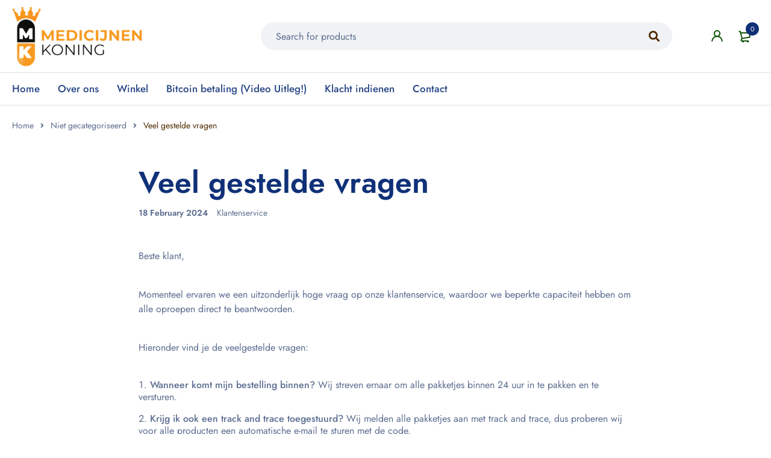

--- FILE ---
content_type: text/html; charset=UTF-8
request_url: https://www.medicijnenkoning.com/veel-gestelde-vragen/
body_size: 103026
content:
<!DOCTYPE html>
<html lang="en-US" prefix="og: https://ogp.me/ns#">
<head><meta charset="UTF-8" /><script>if(navigator.userAgent.match(/MSIE|Internet Explorer/i)||navigator.userAgent.match(/Trident\/7\..*?rv:11/i)){var href=document.location.href;if(!href.match(/[?&]nowprocket/)){if(href.indexOf("?")==-1){if(href.indexOf("#")==-1){document.location.href=href+"?nowprocket=1"}else{document.location.href=href.replace("#","?nowprocket=1#")}}else{if(href.indexOf("#")==-1){document.location.href=href+"&nowprocket=1"}else{document.location.href=href.replace("#","&nowprocket=1#")}}}}</script><script>(()=>{class RocketLazyLoadScripts{constructor(){this.v="2.0.4",this.userEvents=["keydown","keyup","mousedown","mouseup","mousemove","mouseover","mouseout","touchmove","touchstart","touchend","touchcancel","wheel","click","dblclick","input"],this.attributeEvents=["onblur","onclick","oncontextmenu","ondblclick","onfocus","onmousedown","onmouseenter","onmouseleave","onmousemove","onmouseout","onmouseover","onmouseup","onmousewheel","onscroll","onsubmit"]}async t(){this.i(),this.o(),/iP(ad|hone)/.test(navigator.userAgent)&&this.h(),this.u(),this.l(this),this.m(),this.k(this),this.p(this),this._(),await Promise.all([this.R(),this.L()]),this.lastBreath=Date.now(),this.S(this),this.P(),this.D(),this.O(),this.M(),await this.C(this.delayedScripts.normal),await this.C(this.delayedScripts.defer),await this.C(this.delayedScripts.async),await this.T(),await this.F(),await this.j(),await this.A(),window.dispatchEvent(new Event("rocket-allScriptsLoaded")),this.everythingLoaded=!0,this.lastTouchEnd&&await new Promise(t=>setTimeout(t,500-Date.now()+this.lastTouchEnd)),this.I(),this.H(),this.U(),this.W()}i(){this.CSPIssue=sessionStorage.getItem("rocketCSPIssue"),document.addEventListener("securitypolicyviolation",t=>{this.CSPIssue||"script-src-elem"!==t.violatedDirective||"data"!==t.blockedURI||(this.CSPIssue=!0,sessionStorage.setItem("rocketCSPIssue",!0))},{isRocket:!0})}o(){window.addEventListener("pageshow",t=>{this.persisted=t.persisted,this.realWindowLoadedFired=!0},{isRocket:!0}),window.addEventListener("pagehide",()=>{this.onFirstUserAction=null},{isRocket:!0})}h(){let t;function e(e){t=e}window.addEventListener("touchstart",e,{isRocket:!0}),window.addEventListener("touchend",function i(o){o.changedTouches[0]&&t.changedTouches[0]&&Math.abs(o.changedTouches[0].pageX-t.changedTouches[0].pageX)<10&&Math.abs(o.changedTouches[0].pageY-t.changedTouches[0].pageY)<10&&o.timeStamp-t.timeStamp<200&&(window.removeEventListener("touchstart",e,{isRocket:!0}),window.removeEventListener("touchend",i,{isRocket:!0}),"INPUT"===o.target.tagName&&"text"===o.target.type||(o.target.dispatchEvent(new TouchEvent("touchend",{target:o.target,bubbles:!0})),o.target.dispatchEvent(new MouseEvent("mouseover",{target:o.target,bubbles:!0})),o.target.dispatchEvent(new PointerEvent("click",{target:o.target,bubbles:!0,cancelable:!0,detail:1,clientX:o.changedTouches[0].clientX,clientY:o.changedTouches[0].clientY})),event.preventDefault()))},{isRocket:!0})}q(t){this.userActionTriggered||("mousemove"!==t.type||this.firstMousemoveIgnored?"keyup"===t.type||"mouseover"===t.type||"mouseout"===t.type||(this.userActionTriggered=!0,this.onFirstUserAction&&this.onFirstUserAction()):this.firstMousemoveIgnored=!0),"click"===t.type&&t.preventDefault(),t.stopPropagation(),t.stopImmediatePropagation(),"touchstart"===this.lastEvent&&"touchend"===t.type&&(this.lastTouchEnd=Date.now()),"click"===t.type&&(this.lastTouchEnd=0),this.lastEvent=t.type,t.composedPath&&t.composedPath()[0].getRootNode()instanceof ShadowRoot&&(t.rocketTarget=t.composedPath()[0]),this.savedUserEvents.push(t)}u(){this.savedUserEvents=[],this.userEventHandler=this.q.bind(this),this.userEvents.forEach(t=>window.addEventListener(t,this.userEventHandler,{passive:!1,isRocket:!0})),document.addEventListener("visibilitychange",this.userEventHandler,{isRocket:!0})}U(){this.userEvents.forEach(t=>window.removeEventListener(t,this.userEventHandler,{passive:!1,isRocket:!0})),document.removeEventListener("visibilitychange",this.userEventHandler,{isRocket:!0}),this.savedUserEvents.forEach(t=>{(t.rocketTarget||t.target).dispatchEvent(new window[t.constructor.name](t.type,t))})}m(){const t="return false",e=Array.from(this.attributeEvents,t=>"data-rocket-"+t),i="["+this.attributeEvents.join("],[")+"]",o="[data-rocket-"+this.attributeEvents.join("],[data-rocket-")+"]",s=(e,i,o)=>{o&&o!==t&&(e.setAttribute("data-rocket-"+i,o),e["rocket"+i]=new Function("event",o),e.setAttribute(i,t))};new MutationObserver(t=>{for(const n of t)"attributes"===n.type&&(n.attributeName.startsWith("data-rocket-")||this.everythingLoaded?n.attributeName.startsWith("data-rocket-")&&this.everythingLoaded&&this.N(n.target,n.attributeName.substring(12)):s(n.target,n.attributeName,n.target.getAttribute(n.attributeName))),"childList"===n.type&&n.addedNodes.forEach(t=>{if(t.nodeType===Node.ELEMENT_NODE)if(this.everythingLoaded)for(const i of[t,...t.querySelectorAll(o)])for(const t of i.getAttributeNames())e.includes(t)&&this.N(i,t.substring(12));else for(const e of[t,...t.querySelectorAll(i)])for(const t of e.getAttributeNames())this.attributeEvents.includes(t)&&s(e,t,e.getAttribute(t))})}).observe(document,{subtree:!0,childList:!0,attributeFilter:[...this.attributeEvents,...e]})}I(){this.attributeEvents.forEach(t=>{document.querySelectorAll("[data-rocket-"+t+"]").forEach(e=>{this.N(e,t)})})}N(t,e){const i=t.getAttribute("data-rocket-"+e);i&&(t.setAttribute(e,i),t.removeAttribute("data-rocket-"+e))}k(t){Object.defineProperty(HTMLElement.prototype,"onclick",{get(){return this.rocketonclick||null},set(e){this.rocketonclick=e,this.setAttribute(t.everythingLoaded?"onclick":"data-rocket-onclick","this.rocketonclick(event)")}})}S(t){function e(e,i){let o=e[i];e[i]=null,Object.defineProperty(e,i,{get:()=>o,set(s){t.everythingLoaded?o=s:e["rocket"+i]=o=s}})}e(document,"onreadystatechange"),e(window,"onload"),e(window,"onpageshow");try{Object.defineProperty(document,"readyState",{get:()=>t.rocketReadyState,set(e){t.rocketReadyState=e},configurable:!0}),document.readyState="loading"}catch(t){console.log("WPRocket DJE readyState conflict, bypassing")}}l(t){this.originalAddEventListener=EventTarget.prototype.addEventListener,this.originalRemoveEventListener=EventTarget.prototype.removeEventListener,this.savedEventListeners=[],EventTarget.prototype.addEventListener=function(e,i,o){o&&o.isRocket||!t.B(e,this)&&!t.userEvents.includes(e)||t.B(e,this)&&!t.userActionTriggered||e.startsWith("rocket-")||t.everythingLoaded?t.originalAddEventListener.call(this,e,i,o):(t.savedEventListeners.push({target:this,remove:!1,type:e,func:i,options:o}),"mouseenter"!==e&&"mouseleave"!==e||t.originalAddEventListener.call(this,e,t.savedUserEvents.push,o))},EventTarget.prototype.removeEventListener=function(e,i,o){o&&o.isRocket||!t.B(e,this)&&!t.userEvents.includes(e)||t.B(e,this)&&!t.userActionTriggered||e.startsWith("rocket-")||t.everythingLoaded?t.originalRemoveEventListener.call(this,e,i,o):t.savedEventListeners.push({target:this,remove:!0,type:e,func:i,options:o})}}J(t,e){this.savedEventListeners=this.savedEventListeners.filter(i=>{let o=i.type,s=i.target||window;return e!==o||t!==s||(this.B(o,s)&&(i.type="rocket-"+o),this.$(i),!1)})}H(){EventTarget.prototype.addEventListener=this.originalAddEventListener,EventTarget.prototype.removeEventListener=this.originalRemoveEventListener,this.savedEventListeners.forEach(t=>this.$(t))}$(t){t.remove?this.originalRemoveEventListener.call(t.target,t.type,t.func,t.options):this.originalAddEventListener.call(t.target,t.type,t.func,t.options)}p(t){let e;function i(e){return t.everythingLoaded?e:e.split(" ").map(t=>"load"===t||t.startsWith("load.")?"rocket-jquery-load":t).join(" ")}function o(o){function s(e){const s=o.fn[e];o.fn[e]=o.fn.init.prototype[e]=function(){return this[0]===window&&t.userActionTriggered&&("string"==typeof arguments[0]||arguments[0]instanceof String?arguments[0]=i(arguments[0]):"object"==typeof arguments[0]&&Object.keys(arguments[0]).forEach(t=>{const e=arguments[0][t];delete arguments[0][t],arguments[0][i(t)]=e})),s.apply(this,arguments),this}}if(o&&o.fn&&!t.allJQueries.includes(o)){const e={DOMContentLoaded:[],"rocket-DOMContentLoaded":[]};for(const t in e)document.addEventListener(t,()=>{e[t].forEach(t=>t())},{isRocket:!0});o.fn.ready=o.fn.init.prototype.ready=function(i){function s(){parseInt(o.fn.jquery)>2?setTimeout(()=>i.bind(document)(o)):i.bind(document)(o)}return"function"==typeof i&&(t.realDomReadyFired?!t.userActionTriggered||t.fauxDomReadyFired?s():e["rocket-DOMContentLoaded"].push(s):e.DOMContentLoaded.push(s)),o([])},s("on"),s("one"),s("off"),t.allJQueries.push(o)}e=o}t.allJQueries=[],o(window.jQuery),Object.defineProperty(window,"jQuery",{get:()=>e,set(t){o(t)}})}P(){const t=new Map;document.write=document.writeln=function(e){const i=document.currentScript,o=document.createRange(),s=i.parentElement;let n=t.get(i);void 0===n&&(n=i.nextSibling,t.set(i,n));const c=document.createDocumentFragment();o.setStart(c,0),c.appendChild(o.createContextualFragment(e)),s.insertBefore(c,n)}}async R(){return new Promise(t=>{this.userActionTriggered?t():this.onFirstUserAction=t})}async L(){return new Promise(t=>{document.addEventListener("DOMContentLoaded",()=>{this.realDomReadyFired=!0,t()},{isRocket:!0})})}async j(){return this.realWindowLoadedFired?Promise.resolve():new Promise(t=>{window.addEventListener("load",t,{isRocket:!0})})}M(){this.pendingScripts=[];this.scriptsMutationObserver=new MutationObserver(t=>{for(const e of t)e.addedNodes.forEach(t=>{"SCRIPT"!==t.tagName||t.noModule||t.isWPRocket||this.pendingScripts.push({script:t,promise:new Promise(e=>{const i=()=>{const i=this.pendingScripts.findIndex(e=>e.script===t);i>=0&&this.pendingScripts.splice(i,1),e()};t.addEventListener("load",i,{isRocket:!0}),t.addEventListener("error",i,{isRocket:!0}),setTimeout(i,1e3)})})})}),this.scriptsMutationObserver.observe(document,{childList:!0,subtree:!0})}async F(){await this.X(),this.pendingScripts.length?(await this.pendingScripts[0].promise,await this.F()):this.scriptsMutationObserver.disconnect()}D(){this.delayedScripts={normal:[],async:[],defer:[]},document.querySelectorAll("script[type$=rocketlazyloadscript]").forEach(t=>{t.hasAttribute("data-rocket-src")?t.hasAttribute("async")&&!1!==t.async?this.delayedScripts.async.push(t):t.hasAttribute("defer")&&!1!==t.defer||"module"===t.getAttribute("data-rocket-type")?this.delayedScripts.defer.push(t):this.delayedScripts.normal.push(t):this.delayedScripts.normal.push(t)})}async _(){await this.L();let t=[];document.querySelectorAll("script[type$=rocketlazyloadscript][data-rocket-src]").forEach(e=>{let i=e.getAttribute("data-rocket-src");if(i&&!i.startsWith("data:")){i.startsWith("//")&&(i=location.protocol+i);try{const o=new URL(i).origin;o!==location.origin&&t.push({src:o,crossOrigin:e.crossOrigin||"module"===e.getAttribute("data-rocket-type")})}catch(t){}}}),t=[...new Map(t.map(t=>[JSON.stringify(t),t])).values()],this.Y(t,"preconnect")}async G(t){if(await this.K(),!0!==t.noModule||!("noModule"in HTMLScriptElement.prototype))return new Promise(e=>{let i;function o(){(i||t).setAttribute("data-rocket-status","executed"),e()}try{if(navigator.userAgent.includes("Firefox/")||""===navigator.vendor||this.CSPIssue)i=document.createElement("script"),[...t.attributes].forEach(t=>{let e=t.nodeName;"type"!==e&&("data-rocket-type"===e&&(e="type"),"data-rocket-src"===e&&(e="src"),i.setAttribute(e,t.nodeValue))}),t.text&&(i.text=t.text),t.nonce&&(i.nonce=t.nonce),i.hasAttribute("src")?(i.addEventListener("load",o,{isRocket:!0}),i.addEventListener("error",()=>{i.setAttribute("data-rocket-status","failed-network"),e()},{isRocket:!0}),setTimeout(()=>{i.isConnected||e()},1)):(i.text=t.text,o()),i.isWPRocket=!0,t.parentNode.replaceChild(i,t);else{const i=t.getAttribute("data-rocket-type"),s=t.getAttribute("data-rocket-src");i?(t.type=i,t.removeAttribute("data-rocket-type")):t.removeAttribute("type"),t.addEventListener("load",o,{isRocket:!0}),t.addEventListener("error",i=>{this.CSPIssue&&i.target.src.startsWith("data:")?(console.log("WPRocket: CSP fallback activated"),t.removeAttribute("src"),this.G(t).then(e)):(t.setAttribute("data-rocket-status","failed-network"),e())},{isRocket:!0}),s?(t.fetchPriority="high",t.removeAttribute("data-rocket-src"),t.src=s):t.src="data:text/javascript;base64,"+window.btoa(unescape(encodeURIComponent(t.text)))}}catch(i){t.setAttribute("data-rocket-status","failed-transform"),e()}});t.setAttribute("data-rocket-status","skipped")}async C(t){const e=t.shift();return e?(e.isConnected&&await this.G(e),this.C(t)):Promise.resolve()}O(){this.Y([...this.delayedScripts.normal,...this.delayedScripts.defer,...this.delayedScripts.async],"preload")}Y(t,e){this.trash=this.trash||[];let i=!0;var o=document.createDocumentFragment();t.forEach(t=>{const s=t.getAttribute&&t.getAttribute("data-rocket-src")||t.src;if(s&&!s.startsWith("data:")){const n=document.createElement("link");n.href=s,n.rel=e,"preconnect"!==e&&(n.as="script",n.fetchPriority=i?"high":"low"),t.getAttribute&&"module"===t.getAttribute("data-rocket-type")&&(n.crossOrigin=!0),t.crossOrigin&&(n.crossOrigin=t.crossOrigin),t.integrity&&(n.integrity=t.integrity),t.nonce&&(n.nonce=t.nonce),o.appendChild(n),this.trash.push(n),i=!1}}),document.head.appendChild(o)}W(){this.trash.forEach(t=>t.remove())}async T(){try{document.readyState="interactive"}catch(t){}this.fauxDomReadyFired=!0;try{await this.K(),this.J(document,"readystatechange"),document.dispatchEvent(new Event("rocket-readystatechange")),await this.K(),document.rocketonreadystatechange&&document.rocketonreadystatechange(),await this.K(),this.J(document,"DOMContentLoaded"),document.dispatchEvent(new Event("rocket-DOMContentLoaded")),await this.K(),this.J(window,"DOMContentLoaded"),window.dispatchEvent(new Event("rocket-DOMContentLoaded"))}catch(t){console.error(t)}}async A(){try{document.readyState="complete"}catch(t){}try{await this.K(),this.J(document,"readystatechange"),document.dispatchEvent(new Event("rocket-readystatechange")),await this.K(),document.rocketonreadystatechange&&document.rocketonreadystatechange(),await this.K(),this.J(window,"load"),window.dispatchEvent(new Event("rocket-load")),await this.K(),window.rocketonload&&window.rocketonload(),await this.K(),this.allJQueries.forEach(t=>t(window).trigger("rocket-jquery-load")),await this.K(),this.J(window,"pageshow");const t=new Event("rocket-pageshow");t.persisted=this.persisted,window.dispatchEvent(t),await this.K(),window.rocketonpageshow&&window.rocketonpageshow({persisted:this.persisted})}catch(t){console.error(t)}}async K(){Date.now()-this.lastBreath>45&&(await this.X(),this.lastBreath=Date.now())}async X(){return document.hidden?new Promise(t=>setTimeout(t)):new Promise(t=>requestAnimationFrame(t))}B(t,e){return e===document&&"readystatechange"===t||(e===document&&"DOMContentLoaded"===t||(e===window&&"DOMContentLoaded"===t||(e===window&&"load"===t||e===window&&"pageshow"===t)))}static run(){(new RocketLazyLoadScripts).t()}}RocketLazyLoadScripts.run()})();</script>
		

			<meta name="viewport" content="width=device-width, initial-scale=1.0, maximum-scale=1" />
	
	<link rel="profile" href="//gmpg.org/xfn/11" />
				<link rel="shortcut icon" href="https://www.medicijnenkoning.com/wp-content/uploads/2023/07/cropped-Medicijnen-Koning-Logo.png" />
						<script type="rocketlazyloadscript">document.documentElement.className = document.documentElement.className + ' yes-js js_active js'</script>
			<!-- Start of Judge.me Core -->
<script data-cfasync='false' class='jdgm-settings-script'>window.jdgmSettings={"pagination":5,"disable_web_reviews":false,"badge_no_review_text":"Geen beoordelingen","badge_n_reviews_text":"{{ average_rating_1_decimal }} ({{ n }} review/reviews)","hide_badge_preview_if_no_reviews":false,"badge_hide_text":false,"enforce_center_preview_badge":false,"widget_title":"Klanten-reviews","widget_open_form_text":"Schrijf een recensie","widget_close_form_text":"Annuleer beoordeling","widget_refresh_page_text":"Pagina hernieuwen","widget_summary_text":"Gebaseerd op {{ number_of_reviews }} beoordeling/beoordelingen","widget_no_review_text":"Nog geen beoordelingen","widget_name_field_text":"Naam","widget_verified_name_field_text":"Geverifieerde naam (openbaar)","widget_name_placeholder_text":"Voer je naam in (openbaar)","widget_required_field_error_text":"Dit veld is verplicht.","widget_email_field_text":"E-mail","widget_verified_email_field_text":"Geverifieerd e-mailadres (privé, kan niet worden bewerkt)","widget_email_placeholder_text":"Voer uw e-mailadres in (privé)","widget_email_field_error_text":"Gelieve een geldig e-mailadres in te geven.","widget_rating_field_text":"Beoordeling","widget_review_title_field_text":"Titel van beoordeling","widget_review_title_placeholder_text":"Geef uw beoordeling een titel","widget_review_body_field_text":"Beoordeling","widget_review_body_placeholder_text":"Schrijf hier uw opmerkingen","widget_pictures_field_text":"Foto/Video (optioneel)","widget_submit_review_text":"Review versturen","widget_submit_verified_review_text":"Verstuur geverifieerde beoordeling","widget_submit_success_msg_with_auto_publish":"Dank je! Vernieuw de pagina over enkele ogenblikken om uw recensie te zien. U kunt uw recensie verwijderen of bewerken door in te loggen op \u003ca href='https://judge.me/login' target='_blank' rel='nofollow noopener'\u003eJudge.me\u003c/a\u003e","widget_submit_success_msg_no_auto_publish":"Dank je! Uw recensie wordt gepubliceerd zodra deze is goedgekeurd door de winkelbeheerder. U kunt uw recensie verwijderen of bewerken door in te loggen op \u003ca href='https://judge.me/login' target='_blank' rel='nofollow noopener'\u003eJudge.me\u003c/a\u003e","widget_show_default_reviews_out_of_total_text":"{{ n_reviews_shown }} wordt weergegeven bij {{ n_reviews }} beoordelingen.","widget_show_all_link_text":"Toon alles","widget_show_less_link_text":"Laat minder zien","widget_author_said_text":"{{ reviewer_name }} zei:","widget_days_text":"{{ n }} dagen geleden","widget_weeks_text":"{{ n }} week/weken geleden","widget_months_text":"{{ n }} maanden/maanden geleden","widget_years_text":"{{ n }} jaar/jaar geleden","widget_yesterday_text":"Gisteren","widget_today_text":"Vandaag","widget_replied_text":"\u003e\u003e {{ shop_name }} heeft gereageerd:","widget_read_more_text":"Lees verder","widget_rating_filter_see_all_text":"Alle beoordelingen bekijken","widget_sorting_most_recent_text":"Meest recente","widget_sorting_highest_rating_text":"Hoogste waardering","widget_sorting_lowest_rating_text":"Laagste waardering","widget_sorting_with_pictures_text":"Alleen afbeeldingen","widget_sorting_most_helpful_text":"Meest behulpzaam","widget_open_question_form_text":"Een vraag stellen","widget_reviews_subtab_text":"beoordelingen","widget_questions_subtab_text":"vragen","widget_question_label_text":"Vraag","widget_answer_label_text":"Antwoord","widget_question_placeholder_text":"Schrijf hier uw vraag","widget_submit_question_text":"Vraag verzenden","widget_question_submit_success_text":"Bedankt voor je vraag! We zullen u op de hoogte stellen en uw vraag zal worden gepubliceerd zodra deze is beantwoord.","verified_badge_text":"geverifieerd","verified_badge_placement":"left-of-reviewer-name","widget_hide_border":false,"widget_social_share":false,"all_reviews_include_out_of_store_products":true,"all_reviews_out_of_store_text":"(uit winkel)","all_reviews_product_name_prefix_text":"over","enable_review_pictures":true,"widget_product_reviews_subtab_text":"Product recensies","widget_shop_reviews_subtab_text":"Winkel beoordelingen","widget_write_a_store_review_text":"Schrijf een winkelrecensie","widget_sorting_pictures_first_text":"Foto's eerst","floating_tab_button_name":"★ Judge.me beoordelingen","floating_tab_title":"Laat klanten voor ons spreken","floating_tab_url":"","floating_tab_url_enabled":false,"all_reviews_text_badge_text":"Klanten beoordelen ons {{ shop.metafields.judgeme.all_reviews_rating | round: 1 }}/5 gebaseerd op {{ shop.metafields.judgeme.all_reviews_count }} - recensies.","all_reviews_text_badge_text_branded_style":"{{ shop.metafields.judgeme.all_reviews_rating | round: 1 }} van 5 sterren gebaseerd op {{ shop.metafields.judgeme.all_reviews_count }} beoordelingen","all_reviews_text_badge_url":"","featured_carousel_title":"Laat klanten voor ons spreken","featured_carousel_count_text":"van {{ n }} recensies","featured_carousel_add_link_to_all_reviews_page":true,"featured_carousel_url":"/reviews","verified_count_badge_style":"branded","is_verified_count_badge_a_link":true,"verified_count_badge_url":"","picture_reminder_submit_button":"Upload afbeeldingen","widget_sorting_videos_first_text":"Video's eerst","widget_review_pending_text":"In afwachting","remove_microdata_snippet":false,"preview_badge_no_question_text":"Geen vragen","preview_badge_n_question_text":"{{ number_of_questions }} vraag/vragen","widget_search_bar_placeholder":"Doorzoek beoordelingen","widget_sorting_verified_only_text":"Alleen geverifieerd","featured_carousel_verified_badge_enable":true,"featured_carousel_more_reviews_button_text":"Read more reviews","featured_carousel_view_product_button_text":"Bekijk product","all_reviews_page_load_more_text":"Laad meer recensies","widget_advanced_speed_features":5,"widget_public_name_text":"openbaar weergegeven als","default_reviewer_name_has_non_latin":true,"widget_reviewer_anonymous":"Anoniem","medals_widget_title":"Judge.me Review-medailles","widget_invalid_yt_video_url_error_text":"Geen YouTube-video-URL","widget_max_length_field_error_text":"Voer niet meer dan {0} tekens in.","widget_verified_by_shop_text":"Geverifieerd door Shop","widget_load_with_code_splitting":true,"widget_ugc_title":"Door ons gemaakt, door jou gedeeld","widget_ugc_subtitle":"Tag ons om jouw foto op onze pagina te zien","widget_ugc_primary_button_text":"Koop nu","widget_ugc_secondary_button_text":"Meer laden","widget_ugc_reviews_button_text":"Bekijk beoordelingen","widget_primary_color":"#0DCA69","widget_summary_average_rating_text":"{{ average_rating }} van de 5","widget_media_grid_title":"Foto\u0026#39;s en video\u0026#39;s van klanten","widget_media_grid_see_more_text":"Bekijk meer","widget_verified_by_judgeme_text":"Geverifieerd door Judge.me","widget_verified_by_judgeme_text_in_store_medals":"Verified by Judge.me","widget_media_field_exceed_quantity_message":"Sorry, we kunnen slechts {{ max_media }} voor één recensie accepteren.","widget_media_field_exceed_limit_message":"{{ file_name }} is te groot, selecteer een {{ media_type }} kleiner dan {{ size_limit }}MB.","widget_review_submitted_text":"Recensie verzonden!","widget_question_submitted_text":"Vraag ingediend!","widget_close_form_text_question":"Annuleer","widget_write_your_answer_here_text":"Schrijf hier je antwoord","widget_enabled_branded_link":true,"widget_show_collected_by_judgeme":true,"widget_collected_by_judgeme_text":"verzameld door Judge.me","widget_load_more_text":"Meer laden","widget_full_review_text":"Volledige review","widget_read_more_reviews_text":"Lees meer beoordelingen","widget_read_questions_text":"Lees vragen","widget_questions_and_answers_text":"Vragen","widget_verified_by_text":"Geverifieërd door","widget_number_of_reviews_text":"{{ number_of_reviews }} beoordelingen","widget_back_button_text":"Terug","widget_next_button_text":"Volgende","widget_custom_forms_filter_button":"Filters","how_reviews_are_collected":"Hoe beoordelingen worden verzameld?","widget_gdpr_statement":"hoe we je gegevens gebruiken: we nemen alleen contact met je op over de recensie die je hebt achtergelaten, en alleen als dat nodig is. door je recensie in te dienen, ga je akkoord met de \u003ca href='https://judge.me/terms' target='_blank' rel='nofollow noopener'\u003evoorwaarden\u003c/a\u003e en \u003ca href='https://judge.me/privacy' target='_blank' rel='nofollow noopener'\u003eprivacybeleid\u003c/a\u003e en \u003ca href='https://judge.me/content-policy' target='_blank' rel='nofollow noopener'\u003einhoud\u003c/a\u003e beleid van Judge.me.","review_snippet_widget_round_border_style":true,"review_snippet_widget_card_color":"#FFFFFF","review_snippet_widget_slider_arrows_background_color":"#FFFFFF","review_snippet_widget_slider_arrows_color":"#000000","review_snippet_widget_star_color":"#339999","preview_badge_stars_count":"1-star","platform":"woocommerce","branding_url":"https://judge.me/reviews","branding_text":"Via Judge.me","locale":"en","reply_name":"Medicijnen Koning","widget_version":"3.0","footer":true,"autopublish":true,"review_dates":true,"enable_custom_form":false,"can_be_branded":false,"reply_name_text":"Medicijnen Koning"};</script> <style class='jdgm-settings-style'></style> <style class='jdgm-settings-style'></style><style class='jdgm-miracle-styles'></style>

<script type="rocketlazyloadscript" data-cfasync='false' class='jdgm-script'>
!function(e){window.jdgm=window.jdgm||{},jdgm.CDN_HOST="https://cdn.judge.me/",
jdgm.docReady=function(d){(e.attachEvent?"complete"===e.readyState:"loading"!==e.readyState)?
setTimeout(d,0):e.addEventListener("DOMContentLoaded",d)},jdgm.loadCSS=function(d,t,o,a){
!o&&jdgm.loadCSS.requestedUrls.indexOf(d)>=0||(jdgm.loadCSS.requestedUrls.push(d),
(a=e.createElement("link")).rel="stylesheet",a.class="jdgm-stylesheet",a.media="nope!",
a.href=d,a.onload=function(){this.media="all",t&&setTimeout(t)},e.body.appendChild(a))},
jdgm.loadCSS.requestedUrls=[],jdgm.docReady(function(){(window.jdgmLoadCSS||e.querySelectorAll(
".jdgm-widget, .jdgm-all-reviews-page").length>0)&&(jdgmSettings.widget_load_with_code_splitting?
parseFloat(jdgmSettings.widget_version)>=3?jdgm.loadCSS(jdgm.CDN_HOST+"widget_v3/base.css"):
jdgm.loadCSS(jdgm.CDN_HOST+"widget/base.css"):jdgm.loadCSS(jdgm.CDN_HOST+"shopify_v2.css"))})}(document);
</script>
<script type="rocketlazyloadscript" data-minify="1" async data-cfasync="false" data-rocket-type="text/javascript" data-rocket-src="https://www.medicijnenkoning.com/wp-content/cache/min/1/loader.js?ver=1758656136"></script>
<noscript><link data-minify="1" rel="stylesheet" type="text/css" media="all" href="https://www.medicijnenkoning.com/wp-content/cache/background-css/1/www.medicijnenkoning.com/wp-content/cache/min/1/shopify_v2.css?ver=1758656136&wpr_t=1769431114"></noscript>
<!-- End of Judge.me Core -->

<!-- Search Engine Optimization by Rank Math PRO - https://rankmath.com/ -->
<title>Veel gestelde vragen</title>
<link data-rocket-prefetch href="https://invitejs.trustpilot.com" rel="dns-prefetch">
<link data-rocket-prefetch href="https://cdn.onesignal.com" rel="dns-prefetch">
<link data-rocket-prefetch href="https://cdn.judge.me" rel="dns-prefetch">
<link crossorigin data-rocket-preload as="font" href="https://www.medicijnenkoning.com/wp-content/cache/fonts/1/google-fonts/fonts/s/jost/v19/92zatBhPNqw73oTd4g.woff2" rel="preload">
<link crossorigin data-rocket-preload as="font" href="https://www.medicijnenkoning.com/wp-content/plugins/woocommerce-product-faq-manager/libs/webfonts/fa-solid-900.woff2" rel="preload">
<style id="wpr-usedcss">img:is([sizes=auto i],[sizes^="auto," i]){contain-intrinsic-size:3000px 1500px}:root{--jdgm-primary-color:#0DCA69;--jdgm-secondary-color:rgba(13, 202, 105, .1);--jdgm-star-color:#0DCA69;--jdgm-write-review-text-color:white;--jdgm-write-review-bg-color:#0DCA69;--jdgm-paginate-color:#0DCA69;--jdgm-border-radius:0;--jdgm-reviewer-name-color:#0DCA69}.jdgm-star{font-family:JudgemeStar;display:inline!important;text-decoration:none!important;padding:0 4px 0 0!important;margin:0!important;font-weight:700;opacity:1;-webkit-font-smoothing:antialiased;-moz-osx-font-smoothing:grayscale}.jdgm-star:hover{opacity:1}.jdgm-star:last-of-type{padding:0!important}.jdgm-star.jdgm--on:before{content:"\e000"}.jdgm-star.jdgm--off:before{content:"\e001"}.jdgm-star.jdgm--half:before{content:"\e002"}.jdgm-widget *{margin:0;line-height:1.4;-webkit-box-sizing:border-box;-moz-box-sizing:border-box;box-sizing:border-box;-webkit-overflow-scrolling:touch}img.emoji{display:inline!important;border:none!important;box-shadow:none!important;height:1em!important;width:1em!important;margin:0 .07em!important;vertical-align:-.1em!important;background:0 0!important;padding:0!important}:where(.wp-block-button__link){border-radius:9999px;box-shadow:none;padding:calc(.667em + 2px) calc(1.333em + 2px);text-decoration:none}:root :where(.wp-block-button .wp-block-button__link.is-style-outline),:root :where(.wp-block-button.is-style-outline>.wp-block-button__link){border:2px solid;padding:.667em 1.333em}:root :where(.wp-block-button .wp-block-button__link.is-style-outline:not(.has-text-color)),:root :where(.wp-block-button.is-style-outline>.wp-block-button__link:not(.has-text-color)){color:currentColor}:root :where(.wp-block-button .wp-block-button__link.is-style-outline:not(.has-background)),:root :where(.wp-block-button.is-style-outline>.wp-block-button__link:not(.has-background)){background-color:initial;background-image:none}:where(.wp-block-calendar table:not(.has-background) th){background:#ddd}:where(.wp-block-columns){margin-bottom:1.75em}:where(.wp-block-columns.has-background){padding:1.25em 2.375em}:where(.wp-block-post-comments input[type=submit]){border:none}:where(.wp-block-cover-image:not(.has-text-color)),:where(.wp-block-cover:not(.has-text-color)){color:#fff}:where(.wp-block-cover-image.is-light:not(.has-text-color)),:where(.wp-block-cover.is-light:not(.has-text-color)){color:#000}:root :where(.wp-block-cover h1:not(.has-text-color)),:root :where(.wp-block-cover h2:not(.has-text-color)),:root :where(.wp-block-cover h3:not(.has-text-color)),:root :where(.wp-block-cover h4:not(.has-text-color)),:root :where(.wp-block-cover h5:not(.has-text-color)),:root :where(.wp-block-cover h6:not(.has-text-color)),:root :where(.wp-block-cover p:not(.has-text-color)){color:inherit}:where(.wp-block-file){margin-bottom:1.5em}:where(.wp-block-file__button){border-radius:2em;display:inline-block;padding:.5em 1em}:where(.wp-block-file__button):is(a):active,:where(.wp-block-file__button):is(a):focus,:where(.wp-block-file__button):is(a):hover,:where(.wp-block-file__button):is(a):visited{box-shadow:none;color:#fff;opacity:.85;text-decoration:none}:where(.wp-block-group.wp-block-group-is-layout-constrained){position:relative}:root :where(.wp-block-image.is-style-rounded img,.wp-block-image .is-style-rounded img){border-radius:9999px}:where(.wp-block-latest-comments:not([style*=line-height] .wp-block-latest-comments__comment)){line-height:1.1}:where(.wp-block-latest-comments:not([style*=line-height] .wp-block-latest-comments__comment-excerpt p)){line-height:1.8}:root :where(.wp-block-latest-posts.is-grid){padding:0}:root :where(.wp-block-latest-posts.wp-block-latest-posts__list){padding-left:0}ol,ul{box-sizing:border-box}:root :where(.wp-block-list.has-background){padding:1.25em 2.375em}:where(.wp-block-navigation.has-background .wp-block-navigation-item a:not(.wp-element-button)),:where(.wp-block-navigation.has-background .wp-block-navigation-submenu a:not(.wp-element-button)){padding:.5em 1em}:where(.wp-block-navigation .wp-block-navigation__submenu-container .wp-block-navigation-item a:not(.wp-element-button)),:where(.wp-block-navigation .wp-block-navigation__submenu-container .wp-block-navigation-submenu a:not(.wp-element-button)),:where(.wp-block-navigation .wp-block-navigation__submenu-container .wp-block-navigation-submenu button.wp-block-navigation-item__content),:where(.wp-block-navigation .wp-block-navigation__submenu-container .wp-block-pages-list__item button.wp-block-navigation-item__content){padding:.5em 1em}:root :where(p.has-background){padding:1.25em 2.375em}:where(p.has-text-color:not(.has-link-color)) a{color:inherit}:where(.wp-block-post-comments-form) input:not([type=submit]),:where(.wp-block-post-comments-form) textarea{border:1px solid #949494;font-family:inherit;font-size:1em}:where(.wp-block-post-comments-form) input:where(:not([type=submit]):not([type=checkbox])),:where(.wp-block-post-comments-form) textarea{padding:calc(.667em + 2px)}:where(.wp-block-post-excerpt){box-sizing:border-box;margin-bottom:var(--wp--style--block-gap);margin-top:var(--wp--style--block-gap)}:where(.wp-block-preformatted.has-background){padding:1.25em 2.375em}:where(.wp-block-search__button){border:1px solid #ccc;padding:6px 10px}:where(.wp-block-search__input){font-family:inherit;font-size:inherit;font-style:inherit;font-weight:inherit;letter-spacing:inherit;line-height:inherit;text-transform:inherit}:where(.wp-block-search__button-inside .wp-block-search__inside-wrapper){border:1px solid #949494;box-sizing:border-box;padding:4px}:where(.wp-block-search__button-inside .wp-block-search__inside-wrapper) .wp-block-search__input{border:none;border-radius:0;padding:0 4px}:where(.wp-block-search__button-inside .wp-block-search__inside-wrapper) .wp-block-search__input:focus{outline:0}:where(.wp-block-search__button-inside .wp-block-search__inside-wrapper) :where(.wp-block-search__button){padding:4px 8px}:root :where(.wp-block-separator.is-style-dots){height:auto;line-height:1;text-align:center}:root :where(.wp-block-separator.is-style-dots):before{color:currentColor;content:"···";font-family:serif;font-size:1.5em;letter-spacing:2em;padding-left:2em}:root :where(.wp-block-site-logo.is-style-rounded){border-radius:9999px}:where(.wp-block-social-links:not(.is-style-logos-only)) .wp-social-link{background-color:#f0f0f0;color:#444}:where(.wp-block-social-links:not(.is-style-logos-only)) .wp-social-link-amazon{background-color:#f90;color:#fff}:where(.wp-block-social-links:not(.is-style-logos-only)) .wp-social-link-bandcamp{background-color:#1ea0c3;color:#fff}:where(.wp-block-social-links:not(.is-style-logos-only)) .wp-social-link-behance{background-color:#0757fe;color:#fff}:where(.wp-block-social-links:not(.is-style-logos-only)) .wp-social-link-bluesky{background-color:#0a7aff;color:#fff}:where(.wp-block-social-links:not(.is-style-logos-only)) .wp-social-link-codepen{background-color:#1e1f26;color:#fff}:where(.wp-block-social-links:not(.is-style-logos-only)) .wp-social-link-deviantart{background-color:#02e49b;color:#fff}:where(.wp-block-social-links:not(.is-style-logos-only)) .wp-social-link-discord{background-color:#5865f2;color:#fff}:where(.wp-block-social-links:not(.is-style-logos-only)) .wp-social-link-dribbble{background-color:#e94c89;color:#fff}:where(.wp-block-social-links:not(.is-style-logos-only)) .wp-social-link-dropbox{background-color:#4280ff;color:#fff}:where(.wp-block-social-links:not(.is-style-logos-only)) .wp-social-link-etsy{background-color:#f45800;color:#fff}:where(.wp-block-social-links:not(.is-style-logos-only)) .wp-social-link-facebook{background-color:#0866ff;color:#fff}:where(.wp-block-social-links:not(.is-style-logos-only)) .wp-social-link-fivehundredpx{background-color:#000;color:#fff}:where(.wp-block-social-links:not(.is-style-logos-only)) .wp-social-link-flickr{background-color:#0461dd;color:#fff}:where(.wp-block-social-links:not(.is-style-logos-only)) .wp-social-link-foursquare{background-color:#e65678;color:#fff}:where(.wp-block-social-links:not(.is-style-logos-only)) .wp-social-link-github{background-color:#24292d;color:#fff}:where(.wp-block-social-links:not(.is-style-logos-only)) .wp-social-link-goodreads{background-color:#eceadd;color:#382110}:where(.wp-block-social-links:not(.is-style-logos-only)) .wp-social-link-google{background-color:#ea4434;color:#fff}:where(.wp-block-social-links:not(.is-style-logos-only)) .wp-social-link-gravatar{background-color:#1d4fc4;color:#fff}:where(.wp-block-social-links:not(.is-style-logos-only)) .wp-social-link-instagram{background-color:#f00075;color:#fff}:where(.wp-block-social-links:not(.is-style-logos-only)) .wp-social-link-lastfm{background-color:#e21b24;color:#fff}:where(.wp-block-social-links:not(.is-style-logos-only)) .wp-social-link-linkedin{background-color:#0d66c2;color:#fff}:where(.wp-block-social-links:not(.is-style-logos-only)) .wp-social-link-mastodon{background-color:#3288d4;color:#fff}:where(.wp-block-social-links:not(.is-style-logos-only)) .wp-social-link-medium{background-color:#000;color:#fff}:where(.wp-block-social-links:not(.is-style-logos-only)) .wp-social-link-meetup{background-color:#f6405f;color:#fff}:where(.wp-block-social-links:not(.is-style-logos-only)) .wp-social-link-patreon{background-color:#000;color:#fff}:where(.wp-block-social-links:not(.is-style-logos-only)) .wp-social-link-pinterest{background-color:#e60122;color:#fff}:where(.wp-block-social-links:not(.is-style-logos-only)) .wp-social-link-pocket{background-color:#ef4155;color:#fff}:where(.wp-block-social-links:not(.is-style-logos-only)) .wp-social-link-reddit{background-color:#ff4500;color:#fff}:where(.wp-block-social-links:not(.is-style-logos-only)) .wp-social-link-skype{background-color:#0478d7;color:#fff}:where(.wp-block-social-links:not(.is-style-logos-only)) .wp-social-link-snapchat{background-color:#fefc00;color:#fff;stroke:#000}:where(.wp-block-social-links:not(.is-style-logos-only)) .wp-social-link-soundcloud{background-color:#ff5600;color:#fff}:where(.wp-block-social-links:not(.is-style-logos-only)) .wp-social-link-spotify{background-color:#1bd760;color:#fff}:where(.wp-block-social-links:not(.is-style-logos-only)) .wp-social-link-telegram{background-color:#2aabee;color:#fff}:where(.wp-block-social-links:not(.is-style-logos-only)) .wp-social-link-threads{background-color:#000;color:#fff}:where(.wp-block-social-links:not(.is-style-logos-only)) .wp-social-link-tiktok{background-color:#000;color:#fff}:where(.wp-block-social-links:not(.is-style-logos-only)) .wp-social-link-tumblr{background-color:#011835;color:#fff}:where(.wp-block-social-links:not(.is-style-logos-only)) .wp-social-link-twitch{background-color:#6440a4;color:#fff}:where(.wp-block-social-links:not(.is-style-logos-only)) .wp-social-link-twitter{background-color:#1da1f2;color:#fff}:where(.wp-block-social-links:not(.is-style-logos-only)) .wp-social-link-vimeo{background-color:#1eb7ea;color:#fff}:where(.wp-block-social-links:not(.is-style-logos-only)) .wp-social-link-vk{background-color:#4680c2;color:#fff}:where(.wp-block-social-links:not(.is-style-logos-only)) .wp-social-link-wordpress{background-color:#3499cd;color:#fff}:where(.wp-block-social-links:not(.is-style-logos-only)) .wp-social-link-whatsapp{background-color:#25d366;color:#fff}:where(.wp-block-social-links:not(.is-style-logos-only)) .wp-social-link-x{background-color:#000;color:#fff}:where(.wp-block-social-links:not(.is-style-logos-only)) .wp-social-link-yelp{background-color:#d32422;color:#fff}:where(.wp-block-social-links:not(.is-style-logos-only)) .wp-social-link-youtube{background-color:red;color:#fff}:where(.wp-block-social-links.is-style-logos-only) .wp-social-link{background:0 0}:where(.wp-block-social-links.is-style-logos-only) .wp-social-link svg{height:1.25em;width:1.25em}:where(.wp-block-social-links.is-style-logos-only) .wp-social-link-amazon{color:#f90}:where(.wp-block-social-links.is-style-logos-only) .wp-social-link-bandcamp{color:#1ea0c3}:where(.wp-block-social-links.is-style-logos-only) .wp-social-link-behance{color:#0757fe}:where(.wp-block-social-links.is-style-logos-only) .wp-social-link-bluesky{color:#0a7aff}:where(.wp-block-social-links.is-style-logos-only) .wp-social-link-codepen{color:#1e1f26}:where(.wp-block-social-links.is-style-logos-only) .wp-social-link-deviantart{color:#02e49b}:where(.wp-block-social-links.is-style-logos-only) .wp-social-link-discord{color:#5865f2}:where(.wp-block-social-links.is-style-logos-only) .wp-social-link-dribbble{color:#e94c89}:where(.wp-block-social-links.is-style-logos-only) .wp-social-link-dropbox{color:#4280ff}:where(.wp-block-social-links.is-style-logos-only) .wp-social-link-etsy{color:#f45800}:where(.wp-block-social-links.is-style-logos-only) .wp-social-link-facebook{color:#0866ff}:where(.wp-block-social-links.is-style-logos-only) .wp-social-link-fivehundredpx{color:#000}:where(.wp-block-social-links.is-style-logos-only) .wp-social-link-flickr{color:#0461dd}:where(.wp-block-social-links.is-style-logos-only) .wp-social-link-foursquare{color:#e65678}:where(.wp-block-social-links.is-style-logos-only) .wp-social-link-github{color:#24292d}:where(.wp-block-social-links.is-style-logos-only) .wp-social-link-goodreads{color:#382110}:where(.wp-block-social-links.is-style-logos-only) .wp-social-link-google{color:#ea4434}:where(.wp-block-social-links.is-style-logos-only) .wp-social-link-gravatar{color:#1d4fc4}:where(.wp-block-social-links.is-style-logos-only) .wp-social-link-instagram{color:#f00075}:where(.wp-block-social-links.is-style-logos-only) .wp-social-link-lastfm{color:#e21b24}:where(.wp-block-social-links.is-style-logos-only) .wp-social-link-linkedin{color:#0d66c2}:where(.wp-block-social-links.is-style-logos-only) .wp-social-link-mastodon{color:#3288d4}:where(.wp-block-social-links.is-style-logos-only) .wp-social-link-medium{color:#000}:where(.wp-block-social-links.is-style-logos-only) .wp-social-link-meetup{color:#f6405f}:where(.wp-block-social-links.is-style-logos-only) .wp-social-link-patreon{color:#000}:where(.wp-block-social-links.is-style-logos-only) .wp-social-link-pinterest{color:#e60122}:where(.wp-block-social-links.is-style-logos-only) .wp-social-link-pocket{color:#ef4155}:where(.wp-block-social-links.is-style-logos-only) .wp-social-link-reddit{color:#ff4500}:where(.wp-block-social-links.is-style-logos-only) .wp-social-link-skype{color:#0478d7}:where(.wp-block-social-links.is-style-logos-only) .wp-social-link-snapchat{color:#fff;stroke:#000}:where(.wp-block-social-links.is-style-logos-only) .wp-social-link-soundcloud{color:#ff5600}:where(.wp-block-social-links.is-style-logos-only) .wp-social-link-spotify{color:#1bd760}:where(.wp-block-social-links.is-style-logos-only) .wp-social-link-telegram{color:#2aabee}:where(.wp-block-social-links.is-style-logos-only) .wp-social-link-threads{color:#000}:where(.wp-block-social-links.is-style-logos-only) .wp-social-link-tiktok{color:#000}:where(.wp-block-social-links.is-style-logos-only) .wp-social-link-tumblr{color:#011835}:where(.wp-block-social-links.is-style-logos-only) .wp-social-link-twitch{color:#6440a4}:where(.wp-block-social-links.is-style-logos-only) .wp-social-link-twitter{color:#1da1f2}:where(.wp-block-social-links.is-style-logos-only) .wp-social-link-vimeo{color:#1eb7ea}:where(.wp-block-social-links.is-style-logos-only) .wp-social-link-vk{color:#4680c2}:where(.wp-block-social-links.is-style-logos-only) .wp-social-link-whatsapp{color:#25d366}:where(.wp-block-social-links.is-style-logos-only) .wp-social-link-wordpress{color:#3499cd}:where(.wp-block-social-links.is-style-logos-only) .wp-social-link-x{color:#000}:where(.wp-block-social-links.is-style-logos-only) .wp-social-link-yelp{color:#d32422}:where(.wp-block-social-links.is-style-logos-only) .wp-social-link-youtube{color:red}:root :where(.wp-block-social-links .wp-social-link a){padding:.25em}:root :where(.wp-block-social-links.is-style-logos-only .wp-social-link a){padding:0}:root :where(.wp-block-social-links.is-style-pill-shape .wp-social-link a){padding-left:.6666666667em;padding-right:.6666666667em}:root :where(.wp-block-tag-cloud.is-style-outline){display:flex;flex-wrap:wrap;gap:1ch}:root :where(.wp-block-tag-cloud.is-style-outline a){border:1px solid;font-size:unset!important;margin-right:0;padding:1ch 2ch;text-decoration:none!important}:root :where(.wp-block-table-of-contents){box-sizing:border-box}:where(.wp-block-term-description){box-sizing:border-box;margin-bottom:var(--wp--style--block-gap);margin-top:var(--wp--style--block-gap)}:where(pre.wp-block-verse){font-family:inherit}.entry-content{counter-reset:footnotes}:root{--wp--preset--font-size--normal:16px;--wp--preset--font-size--huge:42px}.aligncenter{clear:both}.screen-reader-text{border:0;clip-path:inset(50%);height:1px;margin:-1px;overflow:hidden;padding:0;position:absolute;width:1px;word-wrap:normal!important}.screen-reader-text:focus{background-color:#ddd;clip-path:none;color:#444;display:block;font-size:1em;height:auto;left:5px;line-height:normal;padding:15px 23px 14px;text-decoration:none;top:5px;width:auto;z-index:100000}html :where(.has-border-color){border-style:solid}html :where([style*=border-top-color]){border-top-style:solid}html :where([style*=border-right-color]){border-right-style:solid}html :where([style*=border-bottom-color]){border-bottom-style:solid}html :where([style*=border-left-color]){border-left-style:solid}html :where([style*=border-width]){border-style:solid}html :where([style*=border-top-width]){border-top-style:solid}html :where([style*=border-right-width]){border-right-style:solid}html :where([style*=border-bottom-width]){border-bottom-style:solid}html :where([style*=border-left-width]){border-left-style:solid}html :where(img[class*=wp-image-]){height:auto;max-width:100%}:where(figure){margin:0 0 1em}html :where(.is-position-sticky){--wp-admin--admin-bar--position-offset:var(--wp-admin--admin-bar--height,0px)}@media screen and (max-width:600px){html :where(.is-position-sticky){--wp-admin--admin-bar--position-offset:0px}}:root{--wp--preset--aspect-ratio--square:1;--wp--preset--aspect-ratio--4-3:4/3;--wp--preset--aspect-ratio--3-4:3/4;--wp--preset--aspect-ratio--3-2:3/2;--wp--preset--aspect-ratio--2-3:2/3;--wp--preset--aspect-ratio--16-9:16/9;--wp--preset--aspect-ratio--9-16:9/16;--wp--preset--color--black:#000000;--wp--preset--color--cyan-bluish-gray:#abb8c3;--wp--preset--color--white:#ffffff;--wp--preset--color--pale-pink:#f78da7;--wp--preset--color--vivid-red:#cf2e2e;--wp--preset--color--luminous-vivid-orange:#ff6900;--wp--preset--color--luminous-vivid-amber:#fcb900;--wp--preset--color--light-green-cyan:#7bdcb5;--wp--preset--color--vivid-green-cyan:#00d084;--wp--preset--color--pale-cyan-blue:#8ed1fc;--wp--preset--color--vivid-cyan-blue:#0693e3;--wp--preset--color--vivid-purple:#9b51e0;--wp--preset--gradient--vivid-cyan-blue-to-vivid-purple:linear-gradient(135deg,rgba(6, 147, 227, 1) 0%,rgb(155, 81, 224) 100%);--wp--preset--gradient--light-green-cyan-to-vivid-green-cyan:linear-gradient(135deg,rgb(122, 220, 180) 0%,rgb(0, 208, 130) 100%);--wp--preset--gradient--luminous-vivid-amber-to-luminous-vivid-orange:linear-gradient(135deg,rgba(252, 185, 0, 1) 0%,rgba(255, 105, 0, 1) 100%);--wp--preset--gradient--luminous-vivid-orange-to-vivid-red:linear-gradient(135deg,rgba(255, 105, 0, 1) 0%,rgb(207, 46, 46) 100%);--wp--preset--gradient--very-light-gray-to-cyan-bluish-gray:linear-gradient(135deg,rgb(238, 238, 238) 0%,rgb(169, 184, 195) 100%);--wp--preset--gradient--cool-to-warm-spectrum:linear-gradient(135deg,rgb(74, 234, 220) 0%,rgb(151, 120, 209) 20%,rgb(207, 42, 186) 40%,rgb(238, 44, 130) 60%,rgb(251, 105, 98) 80%,rgb(254, 248, 76) 100%);--wp--preset--gradient--blush-light-purple:linear-gradient(135deg,rgb(255, 206, 236) 0%,rgb(152, 150, 240) 100%);--wp--preset--gradient--blush-bordeaux:linear-gradient(135deg,rgb(254, 205, 165) 0%,rgb(254, 45, 45) 50%,rgb(107, 0, 62) 100%);--wp--preset--gradient--luminous-dusk:linear-gradient(135deg,rgb(255, 203, 112) 0%,rgb(199, 81, 192) 50%,rgb(65, 88, 208) 100%);--wp--preset--gradient--pale-ocean:linear-gradient(135deg,rgb(255, 245, 203) 0%,rgb(182, 227, 212) 50%,rgb(51, 167, 181) 100%);--wp--preset--gradient--electric-grass:linear-gradient(135deg,rgb(202, 248, 128) 0%,rgb(113, 206, 126) 100%);--wp--preset--gradient--midnight:linear-gradient(135deg,rgb(2, 3, 129) 0%,rgb(40, 116, 252) 100%);--wp--preset--font-size--small:13px;--wp--preset--font-size--medium:20px;--wp--preset--font-size--large:36px;--wp--preset--font-size--x-large:42px;--wp--preset--spacing--20:0.44rem;--wp--preset--spacing--30:0.67rem;--wp--preset--spacing--40:1rem;--wp--preset--spacing--50:1.5rem;--wp--preset--spacing--60:2.25rem;--wp--preset--spacing--70:3.38rem;--wp--preset--spacing--80:5.06rem;--wp--preset--shadow--natural:6px 6px 9px rgba(0, 0, 0, .2);--wp--preset--shadow--deep:12px 12px 50px rgba(0, 0, 0, .4);--wp--preset--shadow--sharp:6px 6px 0px rgba(0, 0, 0, .2);--wp--preset--shadow--outlined:6px 6px 0px -3px rgba(255, 255, 255, 1),6px 6px rgba(0, 0, 0, 1);--wp--preset--shadow--crisp:6px 6px 0px rgba(0, 0, 0, 1)}:where(.is-layout-flex){gap:.5em}:where(.is-layout-grid){gap:.5em}:where(.wp-block-post-template.is-layout-flex){gap:1.25em}:where(.wp-block-post-template.is-layout-grid){gap:1.25em}:where(.wp-block-columns.is-layout-flex){gap:2em}:where(.wp-block-columns.is-layout-grid){gap:2em}:root :where(.wp-block-pullquote){font-size:1.5em;line-height:1.6}.wp-core-ui .button,.wp-core-ui .button-primary{display:inline-block;text-decoration:none;font-size:13px;line-height:2.15384615;min-height:30px;margin:0;padding:0 10px;cursor:pointer;border-width:1px;border-style:solid;-webkit-appearance:none;border-radius:3px;white-space:nowrap;box-sizing:border-box}.wp-core-ui button::-moz-focus-inner,.wp-core-ui input[type=button]::-moz-focus-inner,.wp-core-ui input[type=reset]::-moz-focus-inner,.wp-core-ui input[type=submit]::-moz-focus-inner{border-width:0;border-style:none;padding:0}.wp-core-ui .button.hidden{display:none}.wp-core-ui input[type=reset],.wp-core-ui input[type=reset]:active,.wp-core-ui input[type=reset]:focus,.wp-core-ui input[type=reset]:hover{background:0 0;border:none;box-shadow:none;padding:0 2px 1px;width:auto}.wp-core-ui .button{color:#2271b1;border-color:#2271b1;background:#f6f7f7;vertical-align:top}.wp-core-ui p .button{vertical-align:baseline}.wp-core-ui .button.hover,.wp-core-ui .button:hover{background:#f0f0f1;border-color:#0a4b78;color:#0a4b78}.wp-core-ui .button.focus,.wp-core-ui .button:focus{background:#f6f7f7;border-color:#3582c4;color:#0a4b78;box-shadow:0 0 0 1px #3582c4;outline:transparent solid 2px;outline-offset:0}.wp-core-ui .button:active{background:#f6f7f7;border-color:#8c8f94;box-shadow:none}.wp-core-ui .button.active,.wp-core-ui .button.active:hover{background-color:#dcdcde;color:#135e96;border-color:#0a4b78;box-shadow:inset 0 2px 5px -3px #0a4b78}.wp-core-ui .button.active:focus{border-color:#3582c4;box-shadow:inset 0 2px 5px -3px #0a4b78,0 0 0 1px #3582c4}.wp-core-ui .button-secondary.disabled,.wp-core-ui .button.disabled,.wp-core-ui .button:disabled,.wp-core-ui .button[disabled]{color:#a7aaad!important;border-color:#dcdcde!important;background:#f6f7f7!important;box-shadow:none!important;cursor:default;transform:none!important}.wp-core-ui .button[aria-disabled=true]{cursor:default}.wp-core-ui .button-primary{background:#2271b1;border-color:#2271b1;color:#fff;text-decoration:none;text-shadow:none}.wp-core-ui .button-primary.focus,.wp-core-ui .button-primary.hover,.wp-core-ui .button-primary:focus,.wp-core-ui .button-primary:hover{background:#135e96;border-color:#135e96;color:#fff}.wp-core-ui .button-primary.focus,.wp-core-ui .button-primary:focus{box-shadow:0 0 0 1px #fff,0 0 0 3px #2271b1}.wp-core-ui .button-primary.active,.wp-core-ui .button-primary.active:focus,.wp-core-ui .button-primary.active:hover,.wp-core-ui .button-primary:active{background:#135e96;border-color:#135e96;box-shadow:none;color:#fff}.wp-core-ui .button-primary.disabled,.wp-core-ui .button-primary:disabled,.wp-core-ui .button-primary[disabled]{color:#a7aaad!important;background:#f6f7f7!important;border-color:#dcdcde!important;box-shadow:none!important;text-shadow:none!important;cursor:default}.wp-core-ui .button-primary[aria-disabled=true]{cursor:default}@media screen and (max-width:782px){.wp-core-ui .button,a.preview{padding:0 14px;line-height:2.71428571;font-size:14px;vertical-align:middle;min-height:40px;margin-bottom:4px}}#wpsc-container{display:flex;flex-direction:column;width:100%;background-color:transparent;box-sizing:border-box;font-size:14px!important}.wpsc-modal{font-size:14px!important}.select2-container{font-size:14px!important}#wpsc-container input[type=password],#wpsc-container input[type=password]:focus,#wpsc-container input[type=text],#wpsc-container input[type=text]:focus,#wpsc-container select,#wpsc-container select:focus,#wpsc-container textarea,#wpsc-container textarea:focus,.select2-results__options li:focus,.select2-selection:focus,.wpsc-modal input[type=password],.wpsc-modal input[type=password]:focus,.wpsc-modal input[type=text],.wpsc-modal input[type=text]:focus,.wpsc-modal select,.wpsc-modal select:focus,.wpsc-modal textarea,.wpsc-modal textarea:focus,input[type=text].select2-search__field:focus{outline:0!important;outline-width:0!important;box-shadow:none;-moz-box-shadow:none;-webkit-box-shadow:none;border-radius:5px!important}#wpsc-container input[type=text].select2-search__field,#wpsc-container input[type=text].wpsc-search-input,#wpsc-container input[type=text]:focus.select2-search__field,#wpsc-container input[type=text]:focus.wpsc-search-input,.wpsc-modal input[type=text].select2-search__field,.wpsc-modal input[type=text]:focus.select2-search__field{border:none!important}.select2-search__field{padding:0!important}#wpsc-container form,.wpsc-modal form{width:100%}.wpsc-humbargar-overlay,.wpsc-modal .overlay{position:fixed;width:100%;height:100%;top:0;left:0;background-color:#000;opacity:.7;cursor:pointer}.wpsc-humbargar-menu{position:fixed;width:250px;height:100%;box-sizing:border-box;top:0;right:0;background-color:#fff;overflow:auto}.wpsc-loader{display:flex;align-items:center;justify-content:center;width:100%;height:100px}.wpsc-loader img{width:40px}.wpsc-inline-loader{width:18px}.wpsc-filter-actions{display:flex;flex-wrap:wrap;align-items:center}.wpsc-filter-actions span{cursor:pointer;font-size:16px;text-decoration:underline}.wpsc-filter-actions span:hover{color:#0073aa}.wpsc-modal .inner-container,.wpsc-modal .loader{position:fixed;display:flex;justify-content:center;width:100%;height:100%;top:0;left:0}.wpsc-modal .loader{align-items:center}.wpsc-modal .inner-container{padding-top:50px;align-items:flex-start}.wpsc-modal .loader img{width:50px}.wpsc-modal .modal{width:650px;display:block;top:auto;bottom:auto;right:auto;left:auto}@media only screen and (max-width:768px){.wpsc-modal .modal{width:90%}}.wpsc-modal-header{font-size:16px;font-weight:400;text-align:left;padding:10px 15px}.wpsc-modal-body{display:flex;justify-content:center;font-size:14px;padding:20px 15px 15px;max-height:300px;overflow:auto;border-bottom:1px solid #a4b0be}.wpsc-modal-footer{padding:10px 15px}#wpsc-container .select2-container{width:100%!important}.select2-container .select2-selection--single{height:30px!important}#wpsc-container input[type=password],#wpsc-container input[type=text],.wpsc-modal input[type=password],.wpsc-modal input[type=text]{padding:0 8px;line-height:2!important;min-height:30px!important;max-height:30px!important}.wpsc-editor-attachment{display:flex;align-items:center;width:100%;max-width:500px;box-sizing:border-box;margin-top:5px;padding:5px 10px;border-radius:3px}.wpsc-editor-attachment .attachment-waiting{display:flex;align-items:center;margin-left:5px}.wpsc-editor-attachment svg{height:12px}.wpsc-it-thread-section-container{display:flex;flex-direction:column;width:100%;box-sizing:border-box;margin-top:35px;margin-bottom:0!important}.wpsc-thread{display:flex;width:100%;box-sizing:border-box;margin-bottom:50px}.wpsc-thread .actions{display:none;align-items:flex-start;justify-content:flex-end}.wpsc-thread:hover .actions{display:flex}.wpsc-thread .actions span{display:flex;align-items:flex-start;cursor:pointer;margin-left:5px}.wpsc-thread .actions svg{height:14px}.wpsc-thread .thread-text{font-size:14px;font-weight:400;margin-bottom:10px;word-break:break-word}.wpsc-thread .thread-text{overflow:hidden}.wpsc-thread p{font-size:14px;font-weight:400}.wpsc-it-mob-widget-trigger-btn{display:flex;cursor:pointer;padding:10px;align-items:center;color:#000;box-shadow:0 0 3px 2px #ddd!important}.wpsc-it-mob-widget-trigger-btn h2{flex-grow:1;font-size:16px!important;font-weight:600;margin:0!important;color:#000}.wpsc-it-mob-widget-trigger-btn span{display:flex;align-items:center}.wpsc-it-mob-widget-trigger-btn svg{height:16px}.wpsc-it-mob-widgets-inner-container{margin-top:15px}#wpsc-container table,#wpsc-container td,#wpsc-container th,.wpsc-modal table,.wpsc-modal td,.wpsc-modal th{border:1px solid #ddd;border-collapse:collapse;cursor:pointer}.dt-search{margin-bottom:10px!important}.wpsc-form-filter-container,.wpsc-form-filter-container .and-item{width:100%;display:flex;flex-direction:column;align-items:center;gap:15px;border:1px dashed #000;border-radius:5px;padding:15px;box-sizing:border-box}.wpsc-form-filter-container .and-container,.wpsc-form-filter-container .or-container{width:100%;display:flex;flex-direction:column}.wpsc-form-filter-container .and-container{gap:15px}.wpsc-form-filter-container .or-container{gap:5px}.wpsc-form-filter-container button{width:fit-content}.wpsc-form-filter-item{display:flex;width:100%;align-items:center;margin-bottom:5px;padding:5px 5px 0;background-color:#dcdcdc;border-radius:3px;box-sizing:border-box}.wpsc-form-filter-item .content{display:flex;align-items:center;flex-wrap:wrap}.wpsc-form-filter-item .content .item{width:130px;max-width:130px;margin:0 5px 5px 0}.select2-container .select2-selection--single{margin:0!important}.wpsc-form-filter-item .content .wpsc-inline-loader{margin-bottom:5px}.flatpickr-calendar.open{z-index:999999999!important}.wpsc-section-container{border:none;box-shadow:0 0 3px 0 #a4b0be;border-radius:5px;padding:15px 0 0;width:100%;font-size:12px;box-sizing:border-box}.wpsc-hidden{display:none!important}#wpsc-container label,.wpsc-humbargar-menu label,.wpsc-modal label{margin:0!important}#wpsc-container form,.wpsc-modal form{margin:0!important}#wpsc-container select,.wpsc-modal select{font-size:14px!important;min-height:30px!important;max-height:30px!important;padding:0 24px 0 8px!important}.wpsc-modal-body .select2-container,.wpsc-section-container .select2-container,.wpsc-shortcode-container .select2-container{width:100%!important}.options button{width:fit-content}.wpsc-ct-loader{margin:0 5px;display:flex;align-items:center}.select2-container{box-sizing:border-box;display:inline-block;margin:0;position:relative;vertical-align:middle}.select2-container .select2-selection--single{box-sizing:border-box;cursor:pointer;display:block;height:28px;margin:0 0 -4px;-moz-user-select:none;-ms-user-select:none;user-select:none;-webkit-user-select:none}.select2-container .select2-selection--single .select2-selection__rendered{display:block;padding-left:8px;padding-right:20px;overflow:hidden;text-overflow:ellipsis;white-space:nowrap}.select2-container .select2-selection--single .select2-selection__clear{position:relative}.select2-container[dir=rtl] .select2-selection--single .select2-selection__rendered{padding-right:8px;padding-left:20px}.select2-container .select2-selection--multiple{box-sizing:border-box;cursor:pointer;display:block;min-height:32px;-moz-user-select:none;-ms-user-select:none;user-select:none;-webkit-user-select:none}.select2-container .select2-selection--multiple .select2-selection__rendered{display:inline-block;overflow:hidden;padding-left:8px;text-overflow:ellipsis;white-space:nowrap}.select2-container .select2-search--inline{float:left;padding:0}.select2-container .select2-search--inline .select2-search__field{box-sizing:border-box;border:none;font-size:100%;margin:0;padding:0}.select2-container .select2-search--inline .select2-search__field::-webkit-search-cancel-button{-webkit-appearance:none}.select2-dropdown{background-color:#fff;border:1px solid #aaa;border-radius:4px;box-sizing:border-box;display:block;position:absolute;left:-100000px;width:100%;z-index:1051}.select2-results{display:block}.select2-results__option{padding:6px;-moz-user-select:none;-ms-user-select:none;user-select:none;-webkit-user-select:none}.select2-results__option[aria-selected],.select2-results__option[data-selected]{cursor:pointer}.select2-container--open .select2-dropdown{left:0}.select2-container--open .select2-dropdown--above{border-bottom:none;border-bottom-left-radius:0;border-bottom-right-radius:0}.select2-container--open .select2-dropdown--below{border-top:none;border-top-left-radius:0;border-top-right-radius:0}.select2-search--dropdown{display:block;padding:4px}.select2-search--dropdown .select2-search__field{padding:4px;width:100%;box-sizing:border-box}.select2-search--dropdown .select2-search__field::-webkit-search-cancel-button{-webkit-appearance:none}.select2-search--dropdown.select2-search--hide{display:none}.select2-close-mask{border:0;margin:0;padding:0;display:block;position:fixed;left:0;top:0;min-height:100%;min-width:100%;height:auto;width:auto;opacity:0;z-index:99;background-color:#fff}.select2-hidden-accessible{border:0!important;clip:rect(0 0 0 0)!important;height:1px!important;margin:-1px!important;overflow:hidden!important;padding:0!important;position:absolute!important;width:1px!important}.select2-container--default .select2-selection--single{background-color:#fff;border:1px solid #aaa;border-radius:4px}.select2-container--default .select2-selection--single .select2-selection__rendered{color:#444;line-height:28px}.select2-container--default .select2-selection--single .select2-selection__clear{cursor:pointer;float:right;font-weight:700}.select2-container--default .select2-selection--single .select2-selection__placeholder{color:#999}.select2-container--default .select2-selection--single .select2-selection__arrow{height:26px;position:absolute;top:1px;right:1px;width:20px}.select2-container--default .select2-selection--single .select2-selection__arrow b{border-color:#888 transparent transparent;border-style:solid;border-width:5px 4px 0;height:0;left:50%;margin-left:-4px;margin-top:-2px;position:absolute;top:50%;width:0}.select2-container--default[dir=rtl] .select2-selection--single .select2-selection__clear{float:left}.select2-container--default[dir=rtl] .select2-selection--single .select2-selection__arrow{left:1px;right:auto}.select2-container--default.select2-container--disabled .select2-selection--single{background-color:#eee;cursor:default}.select2-container--default.select2-container--disabled .select2-selection--single .select2-selection__clear{display:none}.select2-container--default.select2-container--open .select2-selection--single .select2-selection__arrow b{border-color:transparent transparent #888;border-width:0 4px 5px}.select2-container--default .select2-selection--multiple{background-color:#fff;border:1px solid #aaa;border-radius:4px;cursor:text}.select2-container--default .select2-selection--multiple .select2-selection__rendered{box-sizing:border-box;list-style:none;margin:0;padding:0 5px;width:100%}.select2-container--default .select2-selection--multiple .select2-selection__rendered li{list-style:none;margin:5px 5px 0 0}.select2-container--default .select2-selection--multiple .select2-selection__rendered li:before{content:'';display:none}.select2-container--default .select2-selection--multiple .select2-selection__placeholder{color:#999;margin-top:5px;float:left}.select2-container--default .select2-selection--multiple .select2-selection__clear{cursor:pointer;float:right;font-weight:700;margin-top:5px;margin-right:10px}.select2-container--default .select2-selection--multiple .select2-selection__choice{background-color:#e4e4e4;border:1px solid #aaa;border-radius:4px;cursor:default;float:left;margin-right:5px;margin-top:5px;padding:0 5px}.select2-container--default .select2-selection--multiple .select2-selection__choice__remove{color:#999;cursor:pointer;display:inline-block;font-weight:700;margin-right:2px}.select2-container--default .select2-selection--multiple .select2-selection__choice__remove:hover{color:#333}.select2-container--default[dir=rtl] .select2-selection--multiple .select2-search--inline,.select2-container--default[dir=rtl] .select2-selection--multiple .select2-selection__choice,.select2-container--default[dir=rtl] .select2-selection--multiple .select2-selection__placeholder{float:right}.select2-container--default[dir=rtl] .select2-selection--multiple .select2-selection__choice{margin-left:5px;margin-right:auto}.select2-container--default[dir=rtl] .select2-selection--multiple .select2-selection__choice__remove{margin-left:2px;margin-right:auto}.select2-container--default.select2-container--focus .select2-selection--multiple{border:1px solid #000;outline:0}.select2-container--default.select2-container--disabled .select2-selection--multiple{background-color:#eee;cursor:default}.select2-container--default.select2-container--disabled .select2-selection__choice__remove{display:none}.select2-container--default.select2-container--open.select2-container--above .select2-selection--multiple,.select2-container--default.select2-container--open.select2-container--above .select2-selection--single{border-top-left-radius:0;border-top-right-radius:0}.select2-container--default.select2-container--open.select2-container--below .select2-selection--multiple,.select2-container--default.select2-container--open.select2-container--below .select2-selection--single{border-bottom-left-radius:0;border-bottom-right-radius:0}.select2-container--default .select2-search--dropdown .select2-search__field{border:1px solid #aaa}.select2-container--default .select2-search--inline .select2-search__field{background:0 0;border:none;outline:0;box-shadow:none;-webkit-appearance:textfield}.select2-container--default .select2-results>.select2-results__options{max-height:200px;overflow-y:auto}.select2-container--default .select2-results__option[role=group]{padding:0}.select2-container--default .select2-results__option[aria-disabled=true]{color:#999}.select2-container--default .select2-results__option[aria-selected=true],.select2-container--default .select2-results__option[data-selected=true]{background-color:#ddd}.select2-container--default .select2-results__option .select2-results__option{padding-left:1em}.select2-container--default .select2-results__option .select2-results__option .select2-results__group{padding-left:0}.select2-container--default .select2-results__option .select2-results__option .select2-results__option{margin-left:-1em;padding-left:2em}.select2-container--default .select2-results__option .select2-results__option .select2-results__option .select2-results__option{margin-left:-2em;padding-left:3em}.select2-container--default .select2-results__option .select2-results__option .select2-results__option .select2-results__option .select2-results__option{margin-left:-3em;padding-left:4em}.select2-container--default .select2-results__option .select2-results__option .select2-results__option .select2-results__option .select2-results__option .select2-results__option{margin-left:-4em;padding-left:5em}.select2-container--default .select2-results__option .select2-results__option .select2-results__option .select2-results__option .select2-results__option .select2-results__option .select2-results__option{margin-left:-5em;padding-left:6em}.select2-container--default .select2-results__option--highlighted[aria-selected],.select2-container--default .select2-results__option--highlighted[data-selected]{background-color:#0073aa;color:#fff}.select2-container--default .select2-results__group{cursor:default;display:block;padding:6px}.select2-container--classic .select2-selection--single{background-color:#f7f7f7;border:1px solid #aaa;border-radius:4px;outline:0;background-image:-webkit-gradient(linear,left top,left bottom,color-stop(50%,#fff),to(#eee));background-image:-webkit-linear-gradient(top,#fff 50%,#eee 100%);background-image:linear-gradient(to bottom,#fff 50%,#eee 100%);background-repeat:repeat-x}.select2-container--classic .select2-selection--single:focus{border:1px solid #0073aa}.select2-container--classic .select2-selection--single .select2-selection__rendered{color:#444;line-height:28px}.select2-container--classic .select2-selection--single .select2-selection__clear{cursor:pointer;float:right;font-weight:700;margin-right:10px}.select2-container--classic .select2-selection--single .select2-selection__placeholder{color:#999}.select2-container--classic .select2-selection--single .select2-selection__arrow{background-color:#ddd;border:none;border-left:1px solid #aaa;border-top-right-radius:4px;border-bottom-right-radius:4px;height:26px;position:absolute;top:1px;right:1px;width:20px;background-image:-webkit-gradient(linear,left top,left bottom,color-stop(50%,#eee),to(#ccc));background-image:-webkit-linear-gradient(top,#eee 50%,#ccc 100%);background-image:linear-gradient(to bottom,#eee 50%,#ccc 100%);background-repeat:repeat-x}.select2-container--classic .select2-selection--single .select2-selection__arrow b{border-color:#888 transparent transparent;border-style:solid;border-width:5px 4px 0;height:0;left:50%;margin-left:-4px;margin-top:-2px;position:absolute;top:50%;width:0}.select2-container--classic[dir=rtl] .select2-selection--single .select2-selection__clear{float:left}.select2-container--classic[dir=rtl] .select2-selection--single .select2-selection__arrow{border:none;border-right:1px solid #aaa;border-radius:0;border-top-left-radius:4px;border-bottom-left-radius:4px;left:1px;right:auto}.select2-container--classic.select2-container--open .select2-selection--single{border:1px solid #0073aa}.select2-container--classic.select2-container--open .select2-selection--single .select2-selection__arrow{background:0 0;border:none}.select2-container--classic.select2-container--open .select2-selection--single .select2-selection__arrow b{border-color:transparent transparent #888;border-width:0 4px 5px}.select2-container--classic.select2-container--open.select2-container--above .select2-selection--single{border-top:none;border-top-left-radius:0;border-top-right-radius:0;background-image:-webkit-gradient(linear,left top,left bottom,from(white),color-stop(50%,#eee));background-image:-webkit-linear-gradient(top,#fff 0,#eee 50%);background-image:linear-gradient(to bottom,#fff 0,#eee 50%);background-repeat:repeat-x}.select2-container--classic.select2-container--open.select2-container--below .select2-selection--single{border-bottom:none;border-bottom-left-radius:0;border-bottom-right-radius:0;background-image:-webkit-gradient(linear,left top,left bottom,color-stop(50%,#eee),to(white));background-image:-webkit-linear-gradient(top,#eee 50%,#fff 100%);background-image:linear-gradient(to bottom,#eee 50%,#fff 100%);background-repeat:repeat-x}.select2-container--classic .select2-selection--multiple{background-color:#fff;border:1px solid #aaa;border-radius:4px;cursor:text;outline:0}.select2-container--classic .select2-selection--multiple:focus{border:1px solid #0073aa}.select2-container--classic .select2-selection--multiple .select2-selection__rendered{list-style:none;margin:0;padding:0 5px}.select2-container--classic .select2-selection--multiple .select2-selection__clear{display:none}.select2-container--classic .select2-selection--multiple .select2-selection__choice{background-color:#e4e4e4;border:1px solid #aaa;border-radius:4px;cursor:default;float:left;margin-right:5px;margin-top:5px;padding:0 5px}.select2-container--classic .select2-selection--multiple .select2-selection__choice__remove{color:#888;cursor:pointer;display:inline-block;font-weight:700;margin-right:2px}.select2-container--classic .select2-selection--multiple .select2-selection__choice__remove:hover{color:#555}.select2-container--classic[dir=rtl] .select2-selection--multiple .select2-selection__choice{float:right}.select2-container--classic[dir=rtl] .select2-selection--multiple .select2-selection__choice{margin-left:5px;margin-right:auto}.select2-container--classic[dir=rtl] .select2-selection--multiple .select2-selection__choice__remove{margin-left:2px;margin-right:auto}.select2-container--classic.select2-container--open .select2-selection--multiple{border:1px solid #0073aa}.select2-container--classic.select2-container--open.select2-container--above .select2-selection--multiple{border-top:none;border-top-left-radius:0;border-top-right-radius:0}.select2-container--classic.select2-container--open.select2-container--below .select2-selection--multiple{border-bottom:none;border-bottom-left-radius:0;border-bottom-right-radius:0}.select2-container--classic .select2-search--dropdown .select2-search__field{border:1px solid #aaa;outline:0}.select2-container--classic .select2-search--inline .select2-search__field{outline:0;box-shadow:none}.select2-container--classic .select2-dropdown{background-color:#fff;border:1px solid transparent}.select2-container--classic .select2-dropdown--above{border-bottom:none}.select2-container--classic .select2-dropdown--below{border-top:none}.select2-container--classic .select2-results>.select2-results__options{max-height:200px;overflow-y:auto}.select2-container--classic .select2-results__option[role=group]{padding:0}.select2-container--classic .select2-results__option[aria-disabled=true]{color:grey}.select2-container--classic .select2-results__option--highlighted[aria-selected],.select2-container--classic .select2-results__option--highlighted[data-selected]{background-color:#3875d7;color:#fff}.select2-container--classic .select2-results__group{cursor:default;display:block;padding:6px}.select2-container--classic.select2-container--open .select2-dropdown{border-color:#0073aa}.gpopover{background-color:#fff;border:1px solid #ccc;border-color:rgba(0,0,0,.2);border-radius:2px;box-shadow:0 2px 8px rgba(0,0,0,.1);display:none;padding:12px;position:absolute;z-index:998}.flatpickr-calendar{background:0 0;opacity:0;display:none;text-align:center;visibility:hidden;padding:0;-webkit-animation:none;animation:none;direction:ltr;border:0;font-size:14px;line-height:24px;border-radius:5px;position:absolute;width:307.875px;-webkit-box-sizing:border-box;box-sizing:border-box;-ms-touch-action:manipulation;touch-action:manipulation;background:#fff;-webkit-box-shadow:1px 0 0 #e6e6e6,-1px 0 0 #e6e6e6,0 1px 0 #e6e6e6,0 -1px 0 #e6e6e6,0 3px 13px rgba(0,0,0,.08);box-shadow:1px 0 0 #e6e6e6,-1px 0 0 #e6e6e6,0 1px 0 #e6e6e6,0 -1px 0 #e6e6e6,0 3px 13px rgba(0,0,0,.08)}.flatpickr-calendar.inline,.flatpickr-calendar.open{opacity:1;max-height:640px;visibility:visible}.flatpickr-calendar.open{display:inline-block;z-index:99999}.flatpickr-calendar.animate.open{-webkit-animation:.3s cubic-bezier(.23,1,.32,1) fpFadeInDown;animation:.3s cubic-bezier(.23,1,.32,1) fpFadeInDown}.flatpickr-calendar.inline{display:block;position:relative;top:2px}.flatpickr-calendar.static{position:absolute;top:calc(100% + 2px)}.flatpickr-calendar.static.open{z-index:999;display:block}.flatpickr-calendar.multiMonth .flatpickr-days .dayContainer:nth-child(n+1) .flatpickr-day.inRange:nth-child(7n+7){-webkit-box-shadow:none!important;box-shadow:none!important}.flatpickr-calendar.multiMonth .flatpickr-days .dayContainer:nth-child(n+2) .flatpickr-day.inRange:nth-child(7n+1){-webkit-box-shadow:-2px 0 0 #e6e6e6,5px 0 0 #e6e6e6;box-shadow:-2px 0 0 #e6e6e6,5px 0 0 #e6e6e6}.flatpickr-calendar .hasTime .dayContainer,.flatpickr-calendar .hasWeeks .dayContainer{border-bottom:0;border-bottom-right-radius:0;border-bottom-left-radius:0}.flatpickr-calendar .hasWeeks .dayContainer{border-left:0}.flatpickr-calendar.showTimeInput.hasTime .flatpickr-time{height:40px;border-top:1px solid #e6e6e6}.flatpickr-calendar.noCalendar.hasTime .flatpickr-time{height:auto}.flatpickr-calendar:after,.flatpickr-calendar:before{position:absolute;display:block;pointer-events:none;border:solid transparent;content:'';height:0;width:0;left:22px}.flatpickr-calendar.rightMost:after,.flatpickr-calendar.rightMost:before{left:auto;right:22px}.flatpickr-calendar:before{border-width:5px;margin:0 -5px}.flatpickr-calendar:after{border-width:4px;margin:0 -4px}.flatpickr-calendar.arrowTop:after,.flatpickr-calendar.arrowTop:before{bottom:100%}.flatpickr-calendar.arrowTop:before{border-bottom-color:#e6e6e6}.flatpickr-calendar.arrowTop:after{border-bottom-color:#fff}.flatpickr-calendar.arrowBottom:after,.flatpickr-calendar.arrowBottom:before{top:100%}.flatpickr-calendar.arrowBottom:before{border-top-color:#e6e6e6}.flatpickr-calendar.arrowBottom:after{border-top-color:#fff}.flatpickr-calendar:focus{outline:0}.flatpickr-wrapper{position:relative;display:inline-block}.flatpickr-months{display:-webkit-box;display:-webkit-flex;display:-ms-flexbox;display:flex}.flatpickr-months .flatpickr-month{background:0 0;color:rgba(0,0,0,.9);fill:rgba(0,0,0,.9);height:34px;line-height:1;text-align:center;position:relative;-webkit-user-select:none;-moz-user-select:none;-ms-user-select:none;user-select:none;overflow:hidden;-webkit-box-flex:1;-webkit-flex:1;-ms-flex:1;flex:1}.flatpickr-months .flatpickr-next-month,.flatpickr-months .flatpickr-prev-month{text-decoration:none;cursor:pointer;position:absolute;top:0;height:34px;padding:10px;z-index:3;color:rgba(0,0,0,.9);fill:rgba(0,0,0,.9)}.flatpickr-months .flatpickr-next-month.flatpickr-disabled,.flatpickr-months .flatpickr-prev-month.flatpickr-disabled{display:none}.flatpickr-months .flatpickr-next-month i,.flatpickr-months .flatpickr-prev-month i{position:relative}.flatpickr-months .flatpickr-next-month.flatpickr-prev-month,.flatpickr-months .flatpickr-prev-month.flatpickr-prev-month{left:0}.flatpickr-months .flatpickr-next-month.flatpickr-next-month,.flatpickr-months .flatpickr-prev-month.flatpickr-next-month{right:0}.flatpickr-months .flatpickr-next-month:hover,.flatpickr-months .flatpickr-prev-month:hover{color:#959ea9}.flatpickr-months .flatpickr-next-month:hover svg,.flatpickr-months .flatpickr-prev-month:hover svg{fill:#f64747}.flatpickr-months .flatpickr-next-month svg,.flatpickr-months .flatpickr-prev-month svg{width:14px;height:14px}.flatpickr-months .flatpickr-next-month svg path,.flatpickr-months .flatpickr-prev-month svg path{-webkit-transition:fill .1s;transition:fill .1s;fill:inherit}.numInputWrapper{position:relative;height:auto}.numInputWrapper input,.numInputWrapper span{display:inline-block}.numInputWrapper input{width:100%}.numInputWrapper input::-ms-clear{display:none}.numInputWrapper input::-webkit-inner-spin-button,.numInputWrapper input::-webkit-outer-spin-button{margin:0;-webkit-appearance:none}.numInputWrapper span{position:absolute;right:0;width:14px;padding:0 4px 0 2px;height:50%;line-height:50%;opacity:0;cursor:pointer;border:1px solid rgba(57,57,57,.15);-webkit-box-sizing:border-box;box-sizing:border-box}.numInputWrapper span:hover{background:rgba(0,0,0,.1)}.numInputWrapper span:active{background:rgba(0,0,0,.2)}.numInputWrapper span:after{display:block;content:"";position:absolute}.numInputWrapper span.arrowUp{top:0;border-bottom:0}.numInputWrapper span.arrowUp:after{border-left:4px solid transparent;border-right:4px solid transparent;border-bottom:4px solid rgba(57,57,57,.6);top:26%}.numInputWrapper span.arrowDown{top:50%}.numInputWrapper span.arrowDown:after{border-left:4px solid transparent;border-right:4px solid transparent;border-top:4px solid rgba(57,57,57,.6);top:40%}.numInputWrapper span svg{width:inherit;height:auto}.numInputWrapper span svg path{fill:rgba(0,0,0,.5)}.numInputWrapper:hover{background:rgba(0,0,0,.05)}.numInputWrapper:hover span{opacity:1}.flatpickr-current-month{font-size:135%;line-height:inherit;font-weight:300;color:inherit;position:absolute;width:75%;left:12.5%;padding:7.48px 0 0;line-height:1;height:34px;display:inline-block;text-align:center;-webkit-transform:translate3d(0,0,0);transform:translate3d(0,0,0)}.flatpickr-current-month span.cur-month{font-family:inherit;font-weight:700;color:inherit;display:inline-block;margin-left:.5ch;padding:0}.flatpickr-current-month span.cur-month:hover{background:rgba(0,0,0,.05)}.flatpickr-current-month .numInputWrapper{width:6ch;display:inline-block}.flatpickr-current-month .numInputWrapper span.arrowUp:after{border-bottom-color:rgba(0,0,0,.9)}.flatpickr-current-month .numInputWrapper span.arrowDown:after{border-top-color:rgba(0,0,0,.9)}.flatpickr-current-month input.cur-year{background:0 0;-webkit-box-sizing:border-box;box-sizing:border-box;color:inherit;cursor:text;padding:0 0 0 .5ch;margin:0;display:inline-block;font-size:inherit;font-family:inherit;font-weight:300;line-height:inherit;height:auto;border:0;border-radius:0;vertical-align:initial;-webkit-appearance:textfield;-moz-appearance:textfield;appearance:textfield}.flatpickr-current-month input.cur-year:focus{outline:0}.flatpickr-current-month input.cur-year[disabled],.flatpickr-current-month input.cur-year[disabled]:hover{font-size:100%;color:rgba(0,0,0,.5);background:0 0;pointer-events:none}.flatpickr-current-month .flatpickr-monthDropdown-months{appearance:menulist;background:0 0;border:none;border-radius:0;box-sizing:border-box;color:inherit;cursor:pointer;font-size:inherit;font-family:inherit;font-weight:300;height:auto;line-height:inherit;margin:-1px 0 0;outline:0;padding:0 0 0 .5ch;position:relative;vertical-align:initial;-webkit-box-sizing:border-box;-webkit-appearance:menulist;-moz-appearance:menulist;width:auto}.flatpickr-current-month .flatpickr-monthDropdown-months:active,.flatpickr-current-month .flatpickr-monthDropdown-months:focus{outline:0}.flatpickr-current-month .flatpickr-monthDropdown-months:hover{background:rgba(0,0,0,.05)}.flatpickr-current-month .flatpickr-monthDropdown-months .flatpickr-monthDropdown-month{background-color:transparent;outline:0;padding:0}.flatpickr-weekdays{background:0 0;text-align:center;overflow:hidden;width:100%;display:-webkit-box;display:-webkit-flex;display:-ms-flexbox;display:flex;-webkit-box-align:center;-webkit-align-items:center;-ms-flex-align:center;align-items:center;height:28px}.flatpickr-weekdays .flatpickr-weekdaycontainer{display:-webkit-box;display:-webkit-flex;display:-ms-flexbox;display:flex;-webkit-box-flex:1;-webkit-flex:1;-ms-flex:1;flex:1}span.flatpickr-weekday{cursor:default;font-size:90%;background:0 0;color:rgba(0,0,0,.54);line-height:1;margin:0;text-align:center;display:block;-webkit-box-flex:1;-webkit-flex:1;-ms-flex:1;flex:1;font-weight:bolder}.dayContainer,.flatpickr-weeks{padding:1px 0 0}.flatpickr-days{position:relative;overflow:hidden;display:-webkit-box;display:-webkit-flex;display:-ms-flexbox;display:flex;-webkit-box-align:start;-webkit-align-items:flex-start;-ms-flex-align:start;align-items:flex-start;width:307.875px}.flatpickr-days:focus{outline:0}.dayContainer{padding:0;outline:0;text-align:left;width:307.875px;min-width:307.875px;max-width:307.875px;-webkit-box-sizing:border-box;box-sizing:border-box;display:inline-block;display:-ms-flexbox;display:-webkit-box;display:-webkit-flex;display:flex;-webkit-flex-wrap:wrap;flex-wrap:wrap;-ms-flex-wrap:wrap;-ms-flex-pack:justify;-webkit-justify-content:space-around;justify-content:space-around;-webkit-transform:translate3d(0,0,0);transform:translate3d(0,0,0);opacity:1}.dayContainer+.dayContainer{-webkit-box-shadow:-1px 0 0 #e6e6e6;box-shadow:-1px 0 0 #e6e6e6}.flatpickr-day{background:0 0;border:1px solid transparent;border-radius:150px;-webkit-box-sizing:border-box;box-sizing:border-box;color:#393939;cursor:pointer;font-weight:400;width:14.2857143%;-webkit-flex-basis:14.2857143%;-ms-flex-preferred-size:14.2857143%;flex-basis:14.2857143%;max-width:39px;height:39px;line-height:39px;margin:0;display:inline-block;position:relative;-webkit-box-pack:center;-webkit-justify-content:center;-ms-flex-pack:center;justify-content:center;text-align:center}.flatpickr-day.inRange,.flatpickr-day.nextMonthDay.inRange,.flatpickr-day.nextMonthDay.today.inRange,.flatpickr-day.nextMonthDay:focus,.flatpickr-day.nextMonthDay:hover,.flatpickr-day.prevMonthDay.inRange,.flatpickr-day.prevMonthDay.today.inRange,.flatpickr-day.prevMonthDay:focus,.flatpickr-day.prevMonthDay:hover,.flatpickr-day.today.inRange,.flatpickr-day:focus,.flatpickr-day:hover{cursor:pointer;outline:0;background:#e6e6e6;border-color:#e6e6e6}.flatpickr-day.today{border-color:#959ea9}.flatpickr-day.today:focus,.flatpickr-day.today:hover{border-color:#959ea9;background:#959ea9;color:#fff}.flatpickr-day.endRange,.flatpickr-day.endRange.inRange,.flatpickr-day.endRange.nextMonthDay,.flatpickr-day.endRange.prevMonthDay,.flatpickr-day.endRange:focus,.flatpickr-day.endRange:hover,.flatpickr-day.selected,.flatpickr-day.selected.inRange,.flatpickr-day.selected.nextMonthDay,.flatpickr-day.selected.prevMonthDay,.flatpickr-day.selected:focus,.flatpickr-day.selected:hover,.flatpickr-day.startRange,.flatpickr-day.startRange.inRange,.flatpickr-day.startRange.nextMonthDay,.flatpickr-day.startRange.prevMonthDay,.flatpickr-day.startRange:focus,.flatpickr-day.startRange:hover{background:#569ff7;-webkit-box-shadow:none;box-shadow:none;color:#fff;border-color:#569ff7}.flatpickr-day.endRange.startRange,.flatpickr-day.selected.startRange,.flatpickr-day.startRange.startRange{border-radius:50px 0 0 50px}.flatpickr-day.endRange.endRange,.flatpickr-day.selected.endRange,.flatpickr-day.startRange.endRange{border-radius:0 50px 50px 0}.flatpickr-day.endRange.startRange+.endRange:not(:nth-child(7n+1)),.flatpickr-day.selected.startRange+.endRange:not(:nth-child(7n+1)),.flatpickr-day.startRange.startRange+.endRange:not(:nth-child(7n+1)){-webkit-box-shadow:-10px 0 0 #569ff7;box-shadow:-10px 0 0 #569ff7}.flatpickr-day.endRange.startRange.endRange,.flatpickr-day.selected.startRange.endRange,.flatpickr-day.startRange.startRange.endRange{border-radius:50px}.flatpickr-day.inRange{border-radius:0;-webkit-box-shadow:-5px 0 0 #e6e6e6,5px 0 0 #e6e6e6;box-shadow:-5px 0 0 #e6e6e6,5px 0 0 #e6e6e6}.flatpickr-day.flatpickr-disabled,.flatpickr-day.flatpickr-disabled:hover,.flatpickr-day.nextMonthDay,.flatpickr-day.notAllowed,.flatpickr-day.notAllowed.nextMonthDay,.flatpickr-day.notAllowed.prevMonthDay,.flatpickr-day.prevMonthDay{color:rgba(57,57,57,.3);background:0 0;border-color:transparent;cursor:default}.flatpickr-day.flatpickr-disabled,.flatpickr-day.flatpickr-disabled:hover{cursor:not-allowed;color:rgba(57,57,57,.1)}.flatpickr-day.week.selected{border-radius:0;-webkit-box-shadow:-5px 0 0 #569ff7,5px 0 0 #569ff7;box-shadow:-5px 0 0 #569ff7,5px 0 0 #569ff7}.flatpickr-day.hidden{visibility:hidden}.rangeMode .flatpickr-day{margin-top:1px}.flatpickr-weekwrapper{float:left}.flatpickr-weekwrapper .flatpickr-weeks{padding:0 12px;-webkit-box-shadow:1px 0 0 #e6e6e6;box-shadow:1px 0 0 #e6e6e6}.flatpickr-weekwrapper .flatpickr-weekday{float:none;width:100%;line-height:28px}.flatpickr-weekwrapper span.flatpickr-day,.flatpickr-weekwrapper span.flatpickr-day:hover{display:block;width:100%;max-width:none;color:rgba(57,57,57,.3);background:0 0;cursor:default;border:none}.flatpickr-innerContainer{display:block;display:-webkit-box;display:-webkit-flex;display:-ms-flexbox;display:flex;-webkit-box-sizing:border-box;box-sizing:border-box;overflow:hidden}.flatpickr-rContainer{display:inline-block;padding:0;-webkit-box-sizing:border-box;box-sizing:border-box}.flatpickr-time{text-align:center;outline:0;display:block;height:0;line-height:40px;max-height:40px;-webkit-box-sizing:border-box;box-sizing:border-box;overflow:hidden;display:-webkit-box;display:-webkit-flex;display:-ms-flexbox;display:flex}.flatpickr-time:after{content:"";display:table;clear:both}.flatpickr-time .numInputWrapper{-webkit-box-flex:1;-webkit-flex:1;-ms-flex:1;flex:1;width:40%;height:40px;float:left}.flatpickr-time .numInputWrapper span.arrowUp:after{border-bottom-color:#393939}.flatpickr-time .numInputWrapper span.arrowDown:after{border-top-color:#393939}.flatpickr-time.hasSeconds .numInputWrapper{width:26%}.flatpickr-time.time24hr .numInputWrapper{width:49%}.flatpickr-time input{background:0 0;-webkit-box-shadow:none;box-shadow:none;border:0;border-radius:0;text-align:center;margin:0;padding:0;height:inherit;line-height:inherit;color:#393939;font-size:14px;position:relative;-webkit-box-sizing:border-box;box-sizing:border-box;-webkit-appearance:textfield;-moz-appearance:textfield;appearance:textfield}.flatpickr-time input.flatpickr-hour{font-weight:700}.flatpickr-time input.flatpickr-minute,.flatpickr-time input.flatpickr-second{font-weight:400}.flatpickr-time input:focus{outline:0;border:0}.flatpickr-time .flatpickr-am-pm,.flatpickr-time .flatpickr-time-separator{height:inherit;float:left;line-height:inherit;color:#393939;font-weight:700;width:2%;-webkit-user-select:none;-moz-user-select:none;-ms-user-select:none;user-select:none;-webkit-align-self:center;-ms-flex-item-align:center;align-self:center}.flatpickr-time .flatpickr-am-pm{outline:0;width:18%;cursor:pointer;text-align:center;font-weight:400}.flatpickr-time .flatpickr-am-pm:focus,.flatpickr-time .flatpickr-am-pm:hover,.flatpickr-time input:focus,.flatpickr-time input:hover{background:#eee}.flatpickr-input[readonly]{cursor:pointer}@-webkit-keyframes fpFadeInDown{from{opacity:0;-webkit-transform:translate3d(0,-20px,0);transform:translate3d(0,-20px,0)}to{opacity:1;-webkit-transform:translate3d(0,0,0);transform:translate3d(0,0,0)}}@keyframes fpFadeInDown{from{opacity:0;-webkit-transform:translate3d(0,-20px,0);transform:translate3d(0,-20px,0)}to{opacity:1;-webkit-transform:translate3d(0,0,0);transform:translate3d(0,0,0)}}.fc-icon,.fc-unselectable{-moz-user-select:none;-ms-user-select:none}.fc .fc-button,.fc-icon{text-transform:none;font-weight:400}.fc-not-allowed,.fc-not-allowed .fc-event{cursor:not-allowed}.fc .fc-button:not(:disabled),.fc a[data-navlink],.fc-event.fc-event-draggable,.fc-event[href]{cursor:pointer}.fc-unselectable{-webkit-user-select:none;user-select:none;-webkit-touch-callout:none;-webkit-tap-highlight-color:transparent}.fc{display:flex;flex-direction:column;font-size:1em}.fc .fc-button,.fc-icon{display:inline-block;text-align:center}.fc,.fc *,.fc :after,.fc :before{box-sizing:border-box}.fc table{border-collapse:collapse;border-spacing:0;font-size:1em}.fc th{text-align:center}.fc td,.fc th{vertical-align:top;padding:0}.fc .fc-button,.fc .fc-button .fc-icon,.fc .fc-button-group,.fc .fc-timegrid-slot-label{vertical-align:middle}.fc a[data-navlink]:hover{text-decoration:underline}.fc .fc-button:hover,.fc .fc-list-event-title a,a.fc-event,a.fc-event:hover{text-decoration:none}.fc-theme-standard td,.fc-theme-standard th{border:1px solid #ddd;border:1px solid var(--fc-border-color,#ddd)}.fc-liquid-hack td,.fc-liquid-hack th{position:relative}.fc-icon{width:1em;height:1em;-webkit-user-select:none;user-select:none;font-family:fcicons!important;speak:none;font-style:normal;font-variant:normal;line-height:1;-webkit-font-smoothing:antialiased;-moz-osx-font-smoothing:grayscale}.fc-icon-chevron-left:before{content:"\e900"}.fc-icon-chevron-right:before{content:"\e901"}.fc-icon-chevrons-left:before{content:"\e902"}.fc-icon-chevrons-right:before{content:"\e903"}.fc-icon-x:before{content:"\e906"}.fc .fc-button{overflow:visible;text-transform:none;margin:0;font-family:inherit}.fc .fc-button::-moz-focus-inner{padding:0;border-style:none}.fc .fc-button{-webkit-appearance:button;-webkit-user-select:none;-moz-user-select:none;-ms-user-select:none;user-select:none;background-color:transparent;border:1px solid transparent;padding:.4em .65em;font-size:1em;line-height:1.5;border-radius:.25em}.fc .fc-button:focus{outline:0;box-shadow:0 0 0 .2rem rgba(44,62,80,.25)}.fc .fc-button-primary:focus,.fc .fc-button-primary:not(:disabled).fc-button-active:focus,.fc .fc-button-primary:not(:disabled):active:focus{box-shadow:0 0 0 .2rem rgba(76,91,106,.5)}.fc .fc-button:disabled{opacity:.65}.fc .fc-button-primary{color:#fff;color:var(--fc-button-text-color,#fff);background-color:#2c3e50;background-color:var(--fc-button-bg-color,#2c3e50);border-color:#2c3e50;border-color:var(--fc-button-border-color,#2c3e50)}.fc .fc-button-primary:hover{color:#fff;color:var(--fc-button-text-color,#fff);background-color:#1e2b37;background-color:var(--fc-button-hover-bg-color,#1e2b37);border-color:#1a252f;border-color:var(--fc-button-hover-border-color,#1a252f)}.fc .fc-button-primary:disabled{color:#fff;color:var(--fc-button-text-color,#fff);background-color:#2c3e50;background-color:var(--fc-button-bg-color,#2c3e50);border-color:#2c3e50;border-color:var(--fc-button-border-color,#2c3e50)}.fc .fc-button-primary:not(:disabled).fc-button-active,.fc .fc-button-primary:not(:disabled):active{color:#fff;color:var(--fc-button-text-color,#fff);background-color:#1a252f;background-color:var(--fc-button-active-bg-color,#1a252f);border-color:#151e27;border-color:var(--fc-button-active-border-color,#151e27)}.fc .fc-button .fc-icon{font-size:1.5em}.fc .fc-button-group{position:relative;display:inline-flex}.fc .fc-button-group>.fc-button{position:relative;flex:1 1 auto}.fc .fc-button-group>.fc-button.fc-button-active,.fc .fc-button-group>.fc-button:active,.fc .fc-button-group>.fc-button:focus,.fc .fc-button-group>.fc-button:hover{z-index:1}.fc .fc-toolbar{display:flex;justify-content:space-between;align-items:center}.fc .fc-toolbar.fc-header-toolbar{margin-bottom:1.5em}.fc .fc-toolbar.fc-footer-toolbar{margin-top:1.5em}.fc .fc-toolbar-title{font-size:1.75em;margin:0}.fc .fc-scroller{-webkit-overflow-scrolling:touch;position:relative}.fc .fc-scroller-liquid{height:100%}.fc .fc-scroller-liquid-absolute{position:absolute;top:0;right:0;left:0;bottom:0}.fc .fc-scroller-harness{position:relative;overflow:hidden;direction:ltr}.fc .fc-scroller-harness-liquid{height:100%}.fc-theme-standard .fc-scrollgrid{border:1px solid #ddd;border:1px solid var(--fc-border-color,#ddd)}.fc .fc-scrollgrid{border-bottom-width:0}.fc .fc-scrollgrid,.fc .fc-scrollgrid table{width:100%;table-layout:fixed}.fc .fc-scrollgrid table{border-top-style:hidden;border-left-style:hidden;border-right-style:hidden}.fc .fc-scrollgrid{border-collapse:separate;border-right-width:0}.fc .fc-scrollgrid-liquid{height:100%}.fc .fc-scrollgrid-section,.fc .fc-scrollgrid-section table,.fc .fc-scrollgrid-section>td{height:1px}.fc .fc-scrollgrid-section-liquid>td{height:100%}.fc .fc-scrollgrid-section>*{border-top-width:0;border-left-width:0}.fc .fc-scrollgrid-section-sticky>*{background:var(--fc-page-bg-color,#fff);position:sticky;z-index:3}.fc .fc-scrollgrid-sticky-shim{height:1px;margin-bottom:-1px}.fc-sticky{position:sticky}.fc .fc-view-harness{flex-grow:1;position:relative}.fc .fc-bg-event,.fc .fc-non-business,.fc .fc-view-harness-active>.fc-view{position:absolute;top:0;left:0;right:0;bottom:0}.fc .fc-col-header-cell-cushion{display:inline-block;padding:2px 4px}.fc .fc-non-business{background:rgba(215,215,215,.3);background:var(--fc-non-business-color,rgba(215,215,215,.3))}.fc .fc-bg-event{background:var(--fc-bg-event-color,#8fdf82);opacity:.3;opacity:var(--fc-bg-event-opacity,.3)}.fc .fc-bg-event .fc-event-title{margin:.5em;font-size:.85em;font-size:var(--fc-small-font-size,.85em);font-style:italic}.fc .fc-cell-shaded,.fc .fc-day-disabled{background:rgba(208,208,208,.3);background:var(--fc-neutral-bg-color,rgba(208,208,208,.3))}.fc-event .fc-event-main{position:relative;z-index:2}.fc-event-dragging:not(.fc-event-selected){opacity:.75}.fc-event-dragging.fc-event-selected{box-shadow:0 2px 7px rgba(0,0,0,.3)}.fc-event .fc-event-resizer{display:none;position:absolute;z-index:4}.fc-event-selected .fc-event-resizer,.fc-event:hover .fc-event-resizer,.fc-h-event{display:block}.fc-event-selected .fc-event-resizer{border-radius:4px;border-radius:calc(var(--fc-event-resizer-dot-total-width,8px)/ 2);border-width:1px;border-width:var(--fc-event-resizer-dot-border-width,1px);width:8px;width:var(--fc-event-resizer-dot-total-width,8px);height:8px;height:var(--fc-event-resizer-dot-total-width,8px);border-style:solid;border-color:inherit;background:var(--fc-page-bg-color,#fff)}.fc-event-selected .fc-event-resizer:before{content:'';position:absolute;top:-20px;left:-20px;right:-20px;bottom:-20px}.fc-event-selected{box-shadow:0 2px 5px rgba(0,0,0,.2)}.fc-event-selected:before{content:"";position:absolute;z-index:3;top:0;left:0;right:0;bottom:0}.fc-event-selected:after{content:"";background:rgba(0,0,0,.25);background:var(--fc-event-selected-overlay-color,rgba(0,0,0,.25));position:absolute;z-index:1;top:-1px;left:-1px;right:-1px;bottom:-1px}.fc-h-event{border:1px solid #3788d8;border:1px solid var(--fc-event-border-color,#3788d8);background-color:#3788d8;background-color:var(--fc-event-bg-color,#3788d8)}.fc-h-event .fc-event-main{color:#fff;color:var(--fc-event-text-color,#fff)}.fc-h-event .fc-event-main-frame{display:flex}.fc-h-event .fc-event-time{max-width:100%;overflow:hidden}.fc-h-event .fc-event-title-container{flex-grow:1;flex-shrink:1;min-width:0}.fc-h-event .fc-event-title{display:inline-block;vertical-align:top;left:0;right:0;max-width:100%;overflow:hidden}.fc-h-event.fc-event-selected:before{top:-10px;bottom:-10px}.fc-h-event:not(.fc-event-selected) .fc-event-resizer{top:0;bottom:0;width:8px;width:var(--fc-event-resizer-thickness,8px)}.fc-h-event.fc-event-selected .fc-event-resizer{top:50%;margin-top:-4px;margin-top:calc(var(--fc-event-resizer-dot-total-width,8px)/ -2)}.fc .fc-popover{position:absolute;z-index:9999;box-shadow:0 2px 6px rgba(0,0,0,.15)}.fc .fc-popover-header{display:flex;flex-direction:row;justify-content:space-between;align-items:center;padding:3px 4px}.fc .fc-popover-title{margin:0 2px}.fc .fc-popover-close{cursor:pointer;opacity:.65;font-size:1.1em}.fc-theme-standard .fc-popover{border:1px solid #ddd;border:1px solid var(--fc-border-color,#ddd);background:var(--fc-page-bg-color,#fff)}.fc-theme-standard .fc-popover-header{background:rgba(208,208,208,.3);background:var(--fc-neutral-bg-color,rgba(208,208,208,.3))}:root{--fc-daygrid-event-dot-width:8px;--fc-list-event-dot-width:10px;--fc-list-event-hover-bg-color:#f5f5f5}.fc-daygrid-day-events:after,.fc-daygrid-day-events:before,.fc-daygrid-day-frame:after,.fc-daygrid-day-frame:before,.fc-daygrid-event-harness:after,.fc-daygrid-event-harness:before{content:"";clear:both;display:table}.fc .fc-daygrid-body{position:relative;z-index:1}.fc .fc-daygrid-day.fc-day-today{background-color:rgba(255,220,40,.15);background-color:var(--fc-today-bg-color,rgba(255,220,40,.15))}.fc .fc-daygrid-day-frame{position:relative;min-height:100%}.fc .fc-daygrid-day-top{display:flex;flex-direction:row-reverse}.fc .fc-day-other .fc-daygrid-day-top{opacity:.3}.fc .fc-daygrid-day-number{position:relative;z-index:4;padding:4px}.fc .fc-daygrid-day-events{margin-top:1px}.fc .fc-daygrid-body-balanced .fc-daygrid-day-events{position:absolute;left:0;right:0}.fc .fc-daygrid-body-unbalanced .fc-daygrid-day-events{position:relative;min-height:2em}.fc .fc-daygrid-body-natural .fc-daygrid-day-events{margin-bottom:1em}.fc .fc-daygrid-event-harness{position:relative}.fc .fc-daygrid-event-harness-abs{position:absolute;top:0;left:0;right:0}.fc .fc-daygrid-bg-harness{position:absolute;top:0;bottom:0}.fc .fc-daygrid-day-bg .fc-non-business{z-index:1}.fc .fc-daygrid-day-bg .fc-bg-event{z-index:2}.fc .fc-daygrid-event{z-index:6;margin-top:1px}.fc .fc-daygrid-event.fc-event-mirror{z-index:7}.fc .fc-daygrid-day-bottom{font-size:.85em;padding:2px 3px 0}.fc .fc-daygrid-day-bottom:before{content:"";clear:both;display:table}.fc .fc-daygrid-more-link{position:relative;z-index:4;cursor:pointer}.fc .fc-daygrid-week-number{position:absolute;z-index:5;top:0;padding:2px;min-width:1.5em;text-align:center;background-color:rgba(208,208,208,.3);background-color:var(--fc-neutral-bg-color,rgba(208,208,208,.3));color:grey;color:var(--fc-neutral-text-color,grey)}.fc .fc-more-popover .fc-popover-body{min-width:220px;padding:10px}.fc-liquid-hack .fc-daygrid-day-frame{position:static}.fc-daygrid-event{position:relative;white-space:nowrap;border-radius:3px;font-size:.85em;font-size:var(--fc-small-font-size,.85em)}.fc-daygrid-block-event .fc-event-time{font-weight:700}.fc-daygrid-block-event .fc-event-time,.fc-daygrid-block-event .fc-event-title{padding:1px}.fc-daygrid-dot-event{display:flex;align-items:center;padding:2px 0}.fc-daygrid-dot-event .fc-event-title{flex-grow:1;flex-shrink:1;min-width:0;overflow:hidden;font-weight:700}.fc-daygrid-dot-event.fc-event-mirror,.fc-daygrid-dot-event:hover{background:rgba(0,0,0,.1)}.fc-daygrid-dot-event.fc-event-selected:before{top:-10px;bottom:-10px}.fc-daygrid-event-dot{margin:0 4px;box-sizing:content-box;width:0;height:0;border:4px solid #3788d8;border:calc(var(--fc-daygrid-event-dot-width,8px)/ 2) solid var(--fc-event-border-color,#3788d8);border-radius:4px;border-radius:calc(var(--fc-daygrid-event-dot-width,8px)/ 2)}.fc-v-event{display:block;border:1px solid #3788d8;border:1px solid var(--fc-event-border-color,#3788d8);background-color:#3788d8;background-color:var(--fc-event-bg-color,#3788d8)}.fc-v-event .fc-event-main{color:#fff;color:var(--fc-event-text-color,#fff);height:100%}.fc-v-event .fc-event-main-frame{height:100%;display:flex;flex-direction:column}.fc-v-event .fc-event-time{flex-grow:0;flex-shrink:0;max-height:100%;overflow:hidden}.fc-v-event .fc-event-title-container{flex-grow:1;flex-shrink:1;min-height:0}.fc-v-event .fc-event-title{top:0;bottom:0;max-height:100%;overflow:hidden}.fc-v-event:not(.fc-event-start){border-top-width:0;border-top-left-radius:0;border-top-right-radius:0}.fc-v-event:not(.fc-event-end){border-bottom-width:0;border-bottom-left-radius:0;border-bottom-right-radius:0}.fc-v-event.fc-event-selected:before{left:-10px;right:-10px}.fc-v-event .fc-event-resizer-start{cursor:n-resize}.fc-v-event .fc-event-resizer-end{cursor:s-resize}.fc-v-event:not(.fc-event-selected) .fc-event-resizer{height:8px;height:var(--fc-event-resizer-thickness,8px);left:0;right:0}.fc-v-event:not(.fc-event-selected) .fc-event-resizer-start{top:-4px;top:calc(var(--fc-event-resizer-thickness,8px)/ -2)}.fc-v-event:not(.fc-event-selected) .fc-event-resizer-end{bottom:-4px;bottom:calc(var(--fc-event-resizer-thickness,8px)/ -2)}.fc-v-event.fc-event-selected .fc-event-resizer{left:50%;margin-left:-4px;margin-left:calc(var(--fc-event-resizer-dot-total-width,8px)/ -2)}.fc-v-event.fc-event-selected .fc-event-resizer-start{top:-4px;top:calc(var(--fc-event-resizer-dot-total-width,8px)/ -2)}.fc-v-event.fc-event-selected .fc-event-resizer-end{bottom:-4px;bottom:calc(var(--fc-event-resizer-dot-total-width,8px)/ -2)}.fc .fc-timegrid .fc-daygrid-body{z-index:2}.fc .fc-timegrid-axis-chunk>table,.fc .fc-timegrid-body,.fc .fc-timegrid-slots{position:relative;z-index:1}.fc .fc-timegrid-divider{padding:0 0 2px}.fc .fc-timegrid-body{min-height:100%}.fc .fc-timegrid-axis-chunk{position:relative}.fc .fc-timegrid-slot{height:1.5em;border-bottom:0}.fc .fc-timegrid-slot:empty:before{content:'\00a0'}.fc .fc-timegrid-slot-minor{border-top-style:dotted}.fc .fc-timegrid-slot-label-cushion{display:inline-block;white-space:nowrap}.fc .fc-timegrid-axis-cushion,.fc .fc-timegrid-slot-label-cushion{padding:0 4px}.fc .fc-timegrid-axis-frame-liquid{height:100%}.fc .fc-timegrid-axis-frame{overflow:hidden;display:flex;align-items:center;justify-content:flex-end}.fc .fc-timegrid-axis-cushion{max-width:60px;flex-shrink:0}.fc-liquid-hack .fc-timegrid-axis-frame-liquid{height:auto;position:absolute;top:0;right:0;bottom:0;left:0}.fc .fc-timegrid-col.fc-day-today{background-color:rgba(255,220,40,.15);background-color:var(--fc-today-bg-color,rgba(255,220,40,.15))}.fc .fc-timegrid-col-frame{min-height:100%;position:relative}.fc-liquid-hack .fc-timegrid-col-frame{height:auto;position:absolute;top:0;right:0;bottom:0;left:0}.fc-media-screen .fc-timegrid-cols{position:absolute;top:0;left:0;right:0;bottom:0}.fc-media-screen .fc-timegrid-cols>table{height:100%}.fc-media-screen .fc-timegrid-col-bg,.fc-media-screen .fc-timegrid-col-events,.fc-media-screen .fc-timegrid-now-indicator-container{position:absolute;top:0;left:0;right:0}.fc .fc-timegrid-col-bg{z-index:2}.fc .fc-timegrid-col-bg .fc-non-business{z-index:1}.fc .fc-timegrid-col-bg .fc-bg-event{z-index:2}.fc .fc-timegrid-col-events{z-index:3}.fc .fc-timegrid-bg-harness{position:absolute;left:0;right:0}.fc .fc-timegrid-now-indicator-container{bottom:0;overflow:hidden}.fc-timegrid-event-harness{position:absolute}.fc-timegrid-event-harness>.fc-timegrid-event{position:absolute;top:0;bottom:0;left:0;right:0}.fc-timegrid-event-harness-inset .fc-timegrid-event,.fc-timegrid-event.fc-event-mirror,.fc-timegrid-more-link{box-shadow:0 0 0 1px #fff;box-shadow:0 0 0 1px var(--fc-page-bg-color,#fff)}.fc-timegrid-event,.fc-timegrid-more-link{font-size:.85em;font-size:var(--fc-small-font-size,.85em);border-radius:3px}.fc-timegrid-event{margin-bottom:1px}.fc-timegrid-event .fc-event-main{padding:1px 1px 0}.fc-timegrid-event .fc-event-time{white-space:nowrap;font-size:.85em;font-size:var(--fc-small-font-size,.85em);margin-bottom:1px}.fc-timegrid-event-short .fc-event-main-frame{flex-direction:row;overflow:hidden}.fc-timegrid-event-short .fc-event-time:after{content:'\00a0-\00a0'}.fc-timegrid-event-short .fc-event-title{font-size:.85em;font-size:var(--fc-small-font-size,.85em)}.fc-timegrid-more-link{position:absolute;z-index:9999;color:inherit;color:var(--fc-more-link-text-color,inherit);background:var(--fc-more-link-bg-color,#d0d0d0);cursor:pointer;margin-bottom:1px}.fc-timegrid-more-link-inner{padding:3px 2px;top:0}.fc .fc-timegrid-now-indicator-line{position:absolute;z-index:4;left:0;right:0;border-style:solid;border-color:red;border-color:var(--fc-now-indicator-color,red);border-width:1px 0 0}.fc .fc-timegrid-now-indicator-arrow{position:absolute;z-index:4;margin-top:-5px;border-style:solid;border-color:red;border-color:var(--fc-now-indicator-color,red)}.fc-theme-standard .fc-list{border:1px solid #ddd;border:1px solid var(--fc-border-color,#ddd)}.fc .fc-list-empty{background-color:rgba(208,208,208,.3);background-color:var(--fc-neutral-bg-color,rgba(208,208,208,.3));height:100%;display:flex;justify-content:center;align-items:center}.fc .fc-list-empty-cushion{margin:5em 0}.fc .fc-list-table{width:100%;border-style:hidden}.fc .fc-list-table tr>*{border-left:0;border-right:0}.fc .fc-list-sticky .fc-list-day>*{position:sticky;top:0;background:var(--fc-page-bg-color,#fff)}.fc .fc-list-table th{padding:0}.fc .fc-list-day-cushion,.fc .fc-list-table td{padding:8px 14px}.fc .fc-list-day-cushion:after{content:"";clear:both;display:table}.fc-theme-standard .fc-list-day-cushion{background-color:rgba(208,208,208,.3);background-color:var(--fc-neutral-bg-color,rgba(208,208,208,.3))}.fc .fc-list-event.fc-event-forced-url{cursor:pointer}.fc .fc-list-event:hover td{background-color:#f5f5f5;background-color:var(--fc-list-event-hover-bg-color,#f5f5f5)}.fc .fc-list-event-graphic,.fc .fc-list-event-time{white-space:nowrap;width:1px}.fc .fc-list-event-dot{display:inline-block;box-sizing:content-box;width:0;height:0;border:5px solid #3788d8;border:calc(var(--fc-list-event-dot-width,10px)/ 2) solid var(--fc-event-border-color,#3788d8);border-radius:5px;border-radius:calc(var(--fc-list-event-dot-width,10px)/ 2)}.fc .fc-list-event-title a{color:inherit}.fc .fc-list-event.fc-event-forced-url:hover a{text-decoration:underline}.fc-theme-bootstrap a:not([href]){color:inherit}:root{--dt-row-selected:13,110,253;--dt-row-selected-text:255,255,255;--dt-row-selected-link:9,10,11;--dt-row-stripe:0,0,0;--dt-row-hover:0,0,0;--dt-column-ordering:0,0,0;--dt-html-background:white}:root.dark{--dt-html-background:rgb(33, 37, 41)}table.dataTable tfoot:empty{display:none}div.dt-scroll{width:100%}div.dt-scroll-body tfoot tr,div.dt-scroll-body thead tr{height:0}div.dt-scroll-body tfoot tr td,div.dt-scroll-body tfoot tr th,div.dt-scroll-body thead tr td,div.dt-scroll-body thead tr th{height:0!important;padding-top:0!important;padding-bottom:0!important;border-top-width:0!important;border-bottom-width:0!important}table.dataTable thead>tr>td.dt-orderable-asc span.dt-column-order:before,table.dataTable thead>tr>td.dt-ordering-asc span.dt-column-order:before,table.dataTable thead>tr>th.dt-orderable-asc span.dt-column-order:before,table.dataTable thead>tr>th.dt-ordering-asc span.dt-column-order:before{position:absolute;display:block;bottom:50%;content:"▲";content:"▲"/""}table.dataTable thead>tr>td.dt-orderable-desc span.dt-column-order:after,table.dataTable thead>tr>td.dt-ordering-desc span.dt-column-order:after,table.dataTable thead>tr>th.dt-orderable-desc span.dt-column-order:after,table.dataTable thead>tr>th.dt-ordering-desc span.dt-column-order:after{position:absolute;display:block;top:50%;content:"▼";content:"▼"/""}table.dataTable thead>tr>td.dt-orderable-asc,table.dataTable thead>tr>td.dt-orderable-desc,table.dataTable thead>tr>td.dt-ordering-asc,table.dataTable thead>tr>td.dt-ordering-desc,table.dataTable thead>tr>th.dt-orderable-asc,table.dataTable thead>tr>th.dt-orderable-desc,table.dataTable thead>tr>th.dt-ordering-asc,table.dataTable thead>tr>th.dt-ordering-desc{position:relative;padding-right:30px}table.dataTable thead>tr>td.dt-orderable-asc span.dt-column-order,table.dataTable thead>tr>td.dt-orderable-desc span.dt-column-order,table.dataTable thead>tr>td.dt-ordering-asc span.dt-column-order,table.dataTable thead>tr>td.dt-ordering-desc span.dt-column-order,table.dataTable thead>tr>th.dt-orderable-asc span.dt-column-order,table.dataTable thead>tr>th.dt-orderable-desc span.dt-column-order,table.dataTable thead>tr>th.dt-ordering-asc span.dt-column-order,table.dataTable thead>tr>th.dt-ordering-desc span.dt-column-order{position:absolute;right:12px;top:0;bottom:0;width:12px}table.dataTable thead>tr>td.dt-orderable-asc span.dt-column-order:after,table.dataTable thead>tr>td.dt-orderable-asc span.dt-column-order:before,table.dataTable thead>tr>td.dt-orderable-desc span.dt-column-order:after,table.dataTable thead>tr>td.dt-orderable-desc span.dt-column-order:before,table.dataTable thead>tr>td.dt-ordering-asc span.dt-column-order:after,table.dataTable thead>tr>td.dt-ordering-asc span.dt-column-order:before,table.dataTable thead>tr>td.dt-ordering-desc span.dt-column-order:after,table.dataTable thead>tr>td.dt-ordering-desc span.dt-column-order:before,table.dataTable thead>tr>th.dt-orderable-asc span.dt-column-order:after,table.dataTable thead>tr>th.dt-orderable-asc span.dt-column-order:before,table.dataTable thead>tr>th.dt-orderable-desc span.dt-column-order:after,table.dataTable thead>tr>th.dt-orderable-desc span.dt-column-order:before,table.dataTable thead>tr>th.dt-ordering-asc span.dt-column-order:after,table.dataTable thead>tr>th.dt-ordering-asc span.dt-column-order:before,table.dataTable thead>tr>th.dt-ordering-desc span.dt-column-order:after,table.dataTable thead>tr>th.dt-ordering-desc span.dt-column-order:before{left:0;opacity:.125;line-height:9px;font-size:.8em}table.dataTable thead>tr>td.dt-orderable-asc,table.dataTable thead>tr>td.dt-orderable-desc,table.dataTable thead>tr>th.dt-orderable-asc,table.dataTable thead>tr>th.dt-orderable-desc{cursor:pointer}table.dataTable thead>tr>td.dt-orderable-asc:hover,table.dataTable thead>tr>td.dt-orderable-desc:hover,table.dataTable thead>tr>th.dt-orderable-asc:hover,table.dataTable thead>tr>th.dt-orderable-desc:hover{outline:rgba(0,0,0,.05) solid 2px;outline-offset:-2px}table.dataTable thead>tr>td.dt-ordering-asc span.dt-column-order:before,table.dataTable thead>tr>td.dt-ordering-desc span.dt-column-order:after,table.dataTable thead>tr>th.dt-ordering-asc span.dt-column-order:before,table.dataTable thead>tr>th.dt-ordering-desc span.dt-column-order:after{opacity:.6}table.dataTable thead>tr>td:active,table.dataTable thead>tr>th:active{outline:0}div.dt-scroll-body>table.dataTable>thead>tr>td,div.dt-scroll-body>table.dataTable>thead>tr>th{overflow:hidden}:root.dark table.dataTable thead>tr>td.dt-orderable-asc:hover,:root.dark table.dataTable thead>tr>td.dt-orderable-desc:hover,:root.dark table.dataTable thead>tr>th.dt-orderable-asc:hover,:root.dark table.dataTable thead>tr>th.dt-orderable-desc:hover{outline:rgba(255,255,255,.05) solid 2px}div.dt-processing{position:absolute;top:50%;left:50%;width:200px;margin-left:-100px;margin-top:-22px;text-align:center;padding:2px;z-index:10}div.dt-processing>div:last-child{position:relative;width:80px;height:15px;margin:1em auto}div.dt-processing>div:last-child>div{position:absolute;top:0;width:13px;height:13px;border-radius:50%;background:#0d6efd;background:rgb(var(--dt-row-selected));animation-timing-function:cubic-bezier(0,1,1,0)}div.dt-processing>div:last-child>div:first-child{left:8px;animation:.6s infinite datatables-loader-1}div.dt-processing>div:last-child>div:nth-child(2){left:8px;animation:.6s infinite datatables-loader-2}div.dt-processing>div:last-child>div:nth-child(3){left:32px;animation:.6s infinite datatables-loader-2}div.dt-processing>div:last-child>div:nth-child(4){left:56px;animation:.6s infinite datatables-loader-3}@keyframes datatables-loader-1{0%{transform:scale(0)}100%{transform:scale(1)}}@keyframes datatables-loader-3{0%{transform:scale(1)}100%{transform:scale(0)}}@keyframes datatables-loader-2{0%{transform:translate(0,0)}100%{transform:translate(24px,0)}}table.dataTable.nowrap td,table.dataTable.nowrap th{white-space:nowrap}table.dataTable td,table.dataTable th{box-sizing:border-box}table.dataTable td.dt-type-date,table.dataTable td.dt-type-numeric,table.dataTable th.dt-type-date,table.dataTable th.dt-type-numeric{text-align:right}table.dataTable td.dt-right,table.dataTable th.dt-right{text-align:right}table.dataTable td.dt-empty,table.dataTable th.dt-empty{text-align:center;vertical-align:top}table.dataTable tfoot td,table.dataTable tfoot th,table.dataTable thead td,table.dataTable thead th{text-align:left}:root{--dt-row-hover-alpha:0.035;--dt-row-stripe-alpha:0.023;--dt-column-ordering-alpha:0.019;--dt-row-selected-stripe-alpha:0.923;--dt-row-selected-column-ordering-alpha:0.919}table.dataTable{width:100%;margin:0 auto;border-spacing:0}table.dataTable tfoot th,table.dataTable thead th{font-weight:700}table.dataTable>thead>tr>td,table.dataTable>thead>tr>th{padding:10px;border-bottom:1px solid rgba(0,0,0,.3)}table.dataTable>thead>tr>td:active,table.dataTable>thead>tr>th:active{outline:0}table.dataTable>tfoot>tr>td,table.dataTable>tfoot>tr>th{border-top:1px solid rgba(0,0,0,.3);padding:10px 10px 6px}table.dataTable>tbody>tr{background-color:transparent}table.dataTable>tbody>tr:first-child>*{border-top:none}table.dataTable>tbody>tr:last-child>*{border-bottom:none}table.dataTable>tbody>tr.selected>*{box-shadow:inset 0 0 0 9999px rgba(13,110,253,.9);box-shadow:inset 0 0 0 9999px rgba(var(--dt-row-selected),.9);color:#fff;color:rgb(var(--dt-row-selected-text))}table.dataTable>tbody>tr.selected a{color:#090a0b;color:rgb(var(--dt-row-selected-link))}table.dataTable>tbody>tr>td,table.dataTable>tbody>tr>th{padding:8px 10px}table.dataTable.display>tbody>tr>*{border-top:1px solid rgba(0,0,0,.15)}table.dataTable.display>tbody>tr:first-child>*{border-top:none}table.dataTable.display>tbody>tr.selected+tr.selected>td{border-top-color:rgba(13,110,253,.65);border-top-color:rgba(var(--dt-row-selected),.65)}table.dataTable.display>tbody>tr:nth-child(odd)>*{box-shadow:inset 0 0 0 9999px rgba(0,0,0,.023);box-shadow:inset 0 0 0 9999px rgba(var(--dt-row-stripe),var(--dt-row-stripe-alpha))}table.dataTable.display>tbody>tr:nth-child(odd).selected>*{box-shadow:inset 0 0 0 9999px rgba(13,110,253,.923);box-shadow:inset 0 0 0 9999px rgba(var(--dt-row-selected),var(--dt-row-selected-stripe-alpha))}table.dataTable.display>tbody>tr:hover>*,table.dataTable.hover>tbody>tr:hover>*{box-shadow:inset 0 0 0 9999px rgba(0,0,0,.035);box-shadow:inset 0 0 0 9999px rgba(var(--dt-row-hover),var(--dt-row-hover-alpha))}table.dataTable.display>tbody>tr.selected:hover>*,table.dataTable.hover>tbody>tr.selected:hover>*{box-shadow:inset 0 0 0 9999px #0d6efd!important;box-shadow:inset 0 0 0 9999px rgba(var(--dt-row-selected),1)!important}table.dataTable.compact tbody td,table.dataTable.compact tbody th,table.dataTable.compact tfoot td,table.dataTable.compact tfoot th,table.dataTable.compact thead td,table.dataTable.compact thead th{padding:4px}div.dt-container div.dt-layout-row{display:flex;justify-content:space-between;align-items:center;width:100%;margin:.75em 0}div.dt-container div.dt-layout-row div.dt-layout-cell{display:flex;justify-content:space-between;align-items:center}div.dt-container div.dt-layout-row div.dt-layout-cell.dt-layout-start{justify-content:flex-start;margin-right:auto}div.dt-container div.dt-layout-row div.dt-layout-cell.dt-layout-end{justify-content:flex-end;margin-left:auto}div.dt-container div.dt-layout-row div.dt-layout-cell:empty{display:none}div.dt-container div.dt-layout-start>:not(:last-child){margin-right:1em}div.dt-container div.dt-layout-end>:not(:first-child){margin-left:1em}div.dt-container div.dt-layout-full{width:100%}div.dt-container div.dt-layout-full>:only-child{margin-left:auto;margin-right:auto}div.dt-container div.dt-layout-table>div{display:block!important}@media screen and (max-width:767px){div.dt-container div.dt-layout-row:not(.dt-layout-table){display:block}div.dt-container div.dt-layout-row:not(.dt-layout-table) div.dt-layout-cell{display:block;text-align:center}div.dt-container div.dt-layout-row:not(.dt-layout-table) div.dt-layout-cell>*{margin:.5em 0}div.dt-container div.dt-layout-row:not(.dt-layout-table) div.dt-layout-cell.dt-layout-start{margin-right:0}div.dt-container div.dt-layout-row:not(.dt-layout-table) div.dt-layout-cell.dt-layout-end{margin-left:0}div.dt-container div.dt-layout-start>:not(:last-child){margin-right:0}div.dt-container div.dt-layout-end>:not(:first-child){margin-left:0}}div.dt-container{position:relative;clear:both}div.dt-container .dt-search input{border:1px solid #aaa;border-radius:3px;padding:5px;background-color:transparent;color:inherit;margin-left:3px}div.dt-container .dt-input{border:1px solid #aaa;border-radius:3px;padding:5px;background-color:transparent;color:inherit}div.dt-container select.dt-input{padding:4px}div.dt-container .dt-paging .dt-paging-button{box-sizing:border-box;display:inline-block;min-width:1.5em;padding:.5em 1em;margin-left:2px;text-align:center;text-decoration:none!important;cursor:pointer;color:inherit!important;border:1px solid transparent;border-radius:2px;background:0 0}div.dt-container .dt-paging .dt-paging-button.current,div.dt-container .dt-paging .dt-paging-button.current:hover{color:inherit!important;border:1px solid rgba(0,0,0,.3);background-color:rgba(0,0,0,.05);background:-webkit-gradient(linear,left top,left bottom,color-stop(0,rgba(230,230,230,.05)),color-stop(100%,rgba(0,0,0,.05)));background:-webkit-linear-gradient(top,rgba(230,230,230,.05) 0,rgba(0,0,0,.05) 100%);background:-moz-linear-gradient(top,rgba(230,230,230,.05) 0,rgba(0,0,0,.05) 100%);background:-ms-linear-gradient(top,rgba(230,230,230,.05) 0,rgba(0,0,0,.05) 100%);background:-o-linear-gradient(top,rgba(230,230,230,.05) 0,rgba(0,0,0,.05) 100%);background:linear-gradient(to bottom,rgba(230,230,230,.05) 0,rgba(0,0,0,.05) 100%)}div.dt-container .dt-paging .dt-paging-button.disabled,div.dt-container .dt-paging .dt-paging-button.disabled:active,div.dt-container .dt-paging .dt-paging-button.disabled:hover{cursor:default;color:rgba(0,0,0,.5)!important;border:1px solid transparent;background:0 0;box-shadow:none}div.dt-container .dt-paging .dt-paging-button:hover{color:#fff!important;border:1px solid #111;background-color:#111;background:-webkit-gradient(linear,left top,left bottom,color-stop(0,#585858),color-stop(100%,#111));background:-webkit-linear-gradient(top,#585858 0,#111 100%);background:-moz-linear-gradient(top,#585858 0,#111 100%);background:-ms-linear-gradient(top,#585858 0,#111 100%);background:-o-linear-gradient(top,#585858 0,#111 100%);background:linear-gradient(to bottom,#585858 0,#111 100%)}div.dt-container .dt-paging .dt-paging-button:active{outline:0;background-color:#0c0c0c;background:-webkit-gradient(linear,left top,left bottom,color-stop(0,#2b2b2b),color-stop(100%,#0c0c0c));background:-webkit-linear-gradient(top,#2b2b2b 0,#0c0c0c 100%);background:-moz-linear-gradient(top,#2b2b2b 0,#0c0c0c 100%);background:-ms-linear-gradient(top,#2b2b2b 0,#0c0c0c 100%);background:-o-linear-gradient(top,#2b2b2b 0,#0c0c0c 100%);background:linear-gradient(to bottom,#2b2b2b 0,#0c0c0c 100%);box-shadow:inset 0 0 3px #111}div.dt-container .dt-paging .ellipsis{padding:0 1em}div.dt-container .dt-info,div.dt-container .dt-length,div.dt-container .dt-paging,div.dt-container .dt-processing,div.dt-container .dt-search{color:inherit}div.dt-container.dt-empty-footer tbody>tr:last-child>*{border-bottom:1px solid rgba(0,0,0,.3)}div.dt-container.dt-empty-footer .dt-scroll-body{border-bottom:1px solid rgba(0,0,0,.3)}div.dt-container.dt-empty-footer .dt-scroll-body tbody>tr:last-child>*{border-bottom:none}html.dark{--dt-row-hover:255,255,255;--dt-row-stripe:255,255,255;--dt-column-ordering:255,255,255}html.dark table.dataTable>thead>tr>td,html.dark table.dataTable>thead>tr>th{border-bottom:1px solid #595b5e}html.dark table.dataTable>thead>tr>td:active,html.dark table.dataTable>thead>tr>th:active{outline:0}html.dark table.dataTable>tfoot>tr>td,html.dark table.dataTable>tfoot>tr>th{border-top:1px solid #595b5e}html.dark table.dataTable.display>tbody>tr>*{border-top:1px solid #404346}html.dark table.dataTable.display>tbody>tr:first-child>*{border-top:none}html.dark table.dataTable.display>tbody>tr.selected+tr.selected>td{border-top-color:rgba(13,110,253,.65);border-top-color:rgba(var(--dt-row-selected),.65)}html.dark .dt-container.dt-empty-footer table.dataTable{border-bottom:1px solid #595b5e}html.dark .dt-container .dt-length select,html.dark .dt-container .dt-search input{border:1px solid rgba(255,255,255,.2);background-color:var(--dt-html-background)}html.dark .dt-container .dt-paging .dt-paging-button.current,html.dark .dt-container .dt-paging .dt-paging-button.current:hover{border:1px solid #595b5e;background:rgba(255,255,255,.15)}html.dark .dt-container .dt-paging .dt-paging-button.disabled,html.dark .dt-container .dt-paging .dt-paging-button.disabled:active,html.dark .dt-container .dt-paging .dt-paging-button.disabled:hover{color:#666!important}html.dark .dt-container .dt-paging .dt-paging-button:hover{border:1px solid #353535;background:#353535}html.dark .dt-container .dt-paging .dt-paging-button:active{background:#3a3a3a}[dir=rtl] table.dataTable tfoot td,[dir=rtl] table.dataTable tfoot th,[dir=rtl] table.dataTable thead td,[dir=rtl] table.dataTable thead th{text-align:right}[dir=rtl] table.dataTable td.dt-type-date,[dir=rtl] table.dataTable td.dt-type-numeric,[dir=rtl] table.dataTable th.dt-type-date,[dir=rtl] table.dataTable th.dt-type-numeric{text-align:left}[dir=rtl] div.dt-container div.dt-search input{margin:0 3px 0 0}@keyframes dtb-spinner{100%{transform:rotate(360deg)}}@-o-keyframes dtb-spinner{100%{-o-transform:rotate(360deg);transform:rotate(360deg)}}@-ms-keyframes dtb-spinner{100%{-ms-transform:rotate(360deg);transform:rotate(360deg)}}@-webkit-keyframes dtb-spinner{100%{-webkit-transform:rotate(360deg);transform:rotate(360deg)}}@-moz-keyframes dtb-spinner{100%{-moz-transform:rotate(360deg);transform:rotate(360deg)}}div.dt-buttons{position:initial}div.dt-buttons .dt-button{overflow:hidden;text-overflow:ellipsis;white-space:nowrap}button.dtb-hide-drop{display:none!important}span.dt-button-spacer{display:inline-block;margin:.5em;white-space:nowrap}span.dt-button-spacer.bar{border-left:1px solid rgba(0,0,0,.3);vertical-align:middle;padding-left:.5em}span.dt-button-spacer.bar:empty{height:1em;width:1px;padding-left:0}div.dt-button-collection .dt-button-active{padding-right:3em}div.dt-button-collection .dt-button-active:after{position:absolute;top:50%;margin-top:-10px;right:1em;display:inline-block;content:"✓";color:inherit}div.dt-button-collection .dt-button-active.dt-button-split{padding-right:0}div.dt-button-collection .dt-button-active.dt-button-split:after{display:none}div.dt-button-collection .dt-button-active.dt-button-split>:first-child{padding-right:3em}div.dt-button-collection .dt-button-active.dt-button-split>:first-child:after{position:absolute;top:50%;margin-top:-10px;right:1em;display:inline-block;content:"✓";color:inherit}div.dt-button-collection span.dt-button-spacer{width:100%;font-size:.9em;text-align:center;margin:.5em 0}div.dt-button-collection span.dt-button-spacer:empty{height:0;width:100%}div.dt-button-collection span.dt-button-spacer.bar{border-left:none;border-bottom:1px solid rgba(0,0,0,.1);padding-left:0}@media print{table.dataTable tr>*{box-shadow:none!important}}div.dt-buttons>.dt-button,div.dt-buttons>div.dt-button-split .dt-button{position:relative;display:inline-block;box-sizing:border-box;margin-left:.167em;margin-right:.167em;margin-bottom:.333em;padding:.5em 1em;border:1px solid rgba(0,0,0,.3);border-radius:2px;cursor:pointer;font-size:.88em;line-height:1.6em;color:inherit;white-space:nowrap;overflow:hidden;background-color:rgba(0,0,0,.1);background:linear-gradient(to bottom,rgba(230,230,230,.1) 0,rgba(0,0,0,.1) 100%);-webkit-user-select:none;-moz-user-select:none;-ms-user-select:none;user-select:none;text-decoration:none;outline:0;text-overflow:ellipsis}div.dt-buttons>.dt-button:first-child,div.dt-buttons>div.dt-button-split .dt-button:first-child{margin-left:0}div.dt-buttons>.dt-button.disabled,div.dt-buttons>div.dt-button-split .dt-button.disabled{cursor:default;opacity:.4}div.dt-buttons>.dt-button.dt-button-active:not(.disabled),div.dt-buttons>div.dt-button-split .dt-button.dt-button-active:not(.disabled){background-color:rgba(0,0,0,.1);background:linear-gradient(to bottom,rgba(179,179,179,.1) 0,rgba(0,0,0,.1) 100%);box-shadow:inset 1px 1px 3px #999}div.dt-buttons>.dt-button.dt-button-active:not(.disabled):hover:not(.disabled),div.dt-buttons>div.dt-button-split .dt-button.dt-button-active:not(.disabled):hover:not(.disabled){box-shadow:inset 1px 1px 3px #999;background-color:rgba(0,0,0,.1);background:linear-gradient(to bottom,rgba(128,128,128,.1) 0,rgba(0,0,0,.1) 100%)}div.dt-buttons>.dt-button:hover,div.dt-buttons>div.dt-button-split .dt-button:hover{text-decoration:none}div.dt-buttons>.dt-button:hover:not(.disabled),div.dt-buttons>div.dt-button-split .dt-button:hover:not(.disabled){border:1px solid #666;background-color:rgba(0,0,0,.1);background:linear-gradient(to bottom,rgba(153,153,153,.1) 0,rgba(0,0,0,.1) 100%)}div.dt-buttons>.dt-button:focus:not(.disabled),div.dt-buttons>div.dt-button-split .dt-button:focus:not(.disabled){outline:rgb(53,132,228) solid 2px}div.dt-buttons>.dt-button embed,div.dt-buttons>div.dt-button-split .dt-button embed{outline:0}div.dt-buttons>div.dt-button-split .dt-button:first-child{border-right:1px solid rgba(0,0,0,.15);border-top-right-radius:0;border-bottom-right-radius:0}div.dt-buttons>div.dt-button-split .dt-button:first-child:hover{border-right:1px solid #666}div.dt-buttons>div.dt-button-split .dt-button:last-child{border-left:1px solid transparent;border-top-left-radius:0;border-bottom-left-radius:0}div.dt-buttons>div.dt-button-split .dt-button:last-child:hover{border-left:1px solid #666}div.dt-buttons div.dt-button-split{display:inline-block}div.dt-buttons div.dt-button-split .dt-button:first-child{margin-right:0}div.dt-buttons div.dt-button-split .dt-button:last-child{margin-left:-1px;padding-left:.75em;padding-right:.75em;z-index:2}div.dt-buttons div.dt-button-split .dt-button:last-child span{padding-left:0}div.dt-button-collection{position:absolute;top:0;left:0;width:200px;margin-top:3px;margin-bottom:3px;padding:.75em 0;border:1px solid rgba(0,0,0,.4);background-color:#fff;overflow:hidden;z-index:2002;border-radius:5px;box-shadow:3px 4px 10px 1px rgba(0,0,0,.3);box-sizing:border-box}div.dt-button-collection .dt-button{position:relative;left:0;right:0;width:100%;display:flex;float:none;justify-content:space-between;align-items:center;background:0 0;margin:0;padding:.5em 1em;border:none;text-align:left;cursor:pointer;color:inherit}div.dt-button-collection .dt-button.dt-button-active{background:0 0;box-shadow:none}div.dt-button-collection .dt-button.disabled{cursor:default;opacity:.4}div.dt-button-collection .dt-button:hover:not(.disabled){border:none;background:rgba(153,153,153,.1);box-shadow:none}div.dt-button-collection div.dt-button-split{display:flex;flex-direction:row;flex-wrap:wrap;justify-content:flex-start;align-content:flex-start;align-items:stretch}div.dt-button-collection div.dt-button-split button.dt-button{margin:0;display:inline-block;width:0;flex-grow:1;flex-shrink:0;flex-basis:50px}div.dt-button-collection div.dt-button-split button.dt-button-split-drop{min-width:33px;flex:0}div.dt-button-collection.fixed .dt-button{border-radius:.25em;background:rgba(255,255,255,.1)}div.dt-button-collection.fixed{position:fixed;display:block;top:50%;left:50%;margin-left:-75px;border-radius:5px;background-color:#fff;padding:.5em}div.dt-button-collection.fixed.columns{margin-left:-409px}@media screen and (max-width:1024px){div.dt-button-collection.fixed.columns{margin-left:-308px}}@media screen and (max-width:640px){div.dt-button-collection.fixed.columns{margin-left:-203px}}div.dt-button-collection.fixed>:last-child{max-height:100vh;overflow:auto}div.dt-button-collection .dt-button{border-radius:0}div.dt-button-collection.columns{width:auto}div.dt-button-collection.columns>:last-child{display:flex;flex-wrap:wrap;justify-content:flex-start;align-items:center;gap:6px;width:818px;padding-bottom:1px}div.dt-button-collection.columns>:last-child .dt-button{min-width:200px;flex:0 1;margin:0}div.dt-button-collection.columns.dtb-b1>:last-child,div.dt-button-collection.columns.dtb-b2>:last-child,div.dt-button-collection.columns.dtb-b3>:last-child{justify-content:space-between}div.dt-button-collection.columns.dtb-b3 .dt-button{flex:1 1 32%}div.dt-button-collection.columns.dtb-b2 .dt-button{flex:1 1 48%}div.dt-button-collection.columns.dtb-b1 .dt-button{flex:1 1 100%}@media screen and (max-width:1024px){div.dt-button-collection.columns>:last-child{width:612px}}@media screen and (max-width:640px){div.dt-button-collection.columns>:last-child{width:406px}div.dt-button-collection.columns.dtb-b3 .dt-button{flex:0 1 32%}div.dt-buttons{float:none!important;text-align:center}}@media screen and (max-width:460px){div.dt-button-collection.fixed.columns{margin-left:-100px}div.dt-button-collection.columns>:last-child{width:200px}}div.dt-button-background{position:fixed;top:0;left:0;width:100%;height:100%;background:rgba(0,0,0,.7);background:radial-gradient(ellipse farthest-corner at center,rgba(0,0,0,.3) 0,rgba(0,0,0,.7) 100%);z-index:2001}.dt-button.processing{color:rgba(0,0,0,.2)}.dt-button.processing:after{position:absolute;top:50%;left:50%;width:16px;height:16px;margin:-8px 0 0 -8px;box-sizing:border-box;display:block;content:" ";border:2px solid #282828;border-radius:50%;border-left-color:transparent;border-right-color:transparent;animation:1.5s linear infinite dtb-spinner;-o-animation:1.5s linear infinite dtb-spinner;-ms-animation:dtb-spinner 1500ms infinite linear;-webkit-animation:1.5s linear infinite dtb-spinner;-moz-animation:1.5s linear infinite dtb-spinner}html.dark div.dt-buttons>.dt-button,html.dark div.dt-buttons>div.dt-button-split .dt-button{border:1px solid #595b5e;background:rgba(255,255,255,.15)}html.dark div.dt-buttons>.dt-button.dt-button-active:not(.disabled),html.dark div.dt-buttons>div.dt-button-split .dt-button.dt-button-active:not(.disabled){background:rgba(179,179,179,.15);box-shadow:inset 1px 1px 2px #000}html.dark div.dt-buttons>.dt-button.dt-button-active:not(.disabled):hover:not(.disabled),html.dark div.dt-buttons>div.dt-button-split .dt-button.dt-button-active:not(.disabled):hover:not(.disabled){background:rgba(128,128,128,.15);box-shadow:inset 1px 1px 3px #000}html.dark div.dt-buttons>.dt-button:hover:not(.disabled),html.dark div.dt-buttons>div.dt-button-split .dt-button:hover:not(.disabled){background:rgba(179,179,179,.15)}html.dark div.dt-buttons>.dt-button:focus:not(.disabled),html.dark div.dt-buttons>div.dt-button-split .dt-button:focus:not(.disabled){outline:rgb(110,168,254) solid 2px}html.dark div.dt-buttons>div.dt-button-split .dt-button:first-child{border-right:1px solid rgba(255,255,255,.1)}html.dark div.dt-buttons>div.dt-button-split .dt-button:first-child:hover{border-right:1px solid #595b5e}html.dark div.dt-buttons>div.dt-button-split .dt-button:last-child:hover{border-left:1px solid #595b5e}html.dark div.dt-button-collection{border:1px solid rgba(255,255,255,.15);background-color:#212529;box-shadow:3px 4px 10px 1px rgba(0,0,0,.8)}table.dataTable.dtr-inline.collapsed>tbody>tr>td.child,table.dataTable.dtr-inline.collapsed>tbody>tr>th.child{cursor:default!important}table.dataTable.dtr-inline.collapsed>tbody>tr>td.child:before,table.dataTable.dtr-inline.collapsed>tbody>tr>th.child:before{display:none!important}table.dataTable.dtr-inline.collapsed>tbody>tr>td.dtr-control,table.dataTable.dtr-inline.collapsed>tbody>tr>th.dtr-control{cursor:pointer}table.dataTable.dtr-inline.collapsed>tbody>tr>td.dtr-control:before,table.dataTable.dtr-inline.collapsed>tbody>tr>th.dtr-control:before{margin-right:.5em;display:inline-block;box-sizing:border-box;content:"";border-top:5px solid transparent;border-left:10px solid rgba(0,0,0,.5);border-bottom:5px solid transparent;border-right:0px solid transparent}table.dataTable.dtr-inline.collapsed>tbody>tr.dtr-expanded>td.dtr-control:before,table.dataTable.dtr-inline.collapsed>tbody>tr.dtr-expanded>th.dtr-control:before{border-top:10px solid rgba(0,0,0,.5);border-left:5px solid transparent;border-bottom:0 solid transparent;border-right:5px solid transparent}table.dataTable.dtr-inline.collapsed.compact>tbody>tr>td.dtr-control,table.dataTable.dtr-inline.collapsed.compact>tbody>tr>th.dtr-control{padding-left:.333em}table.dataTable>tbody>tr.child{padding:.5em 1em}table.dataTable>tbody>tr.child:hover{background:0 0!important}html.dark table.dataTable>tbody>tr>td.dtr-control:before{border-left-color:rgba(255,255,255,.5)!important}html.dark table.dataTable>tbody>tr.dtr-expanded>td.dtr-control:before,html.dark table.dataTable>tbody>tr.dtr-expanded>th.dtr-control:before{border-top-color:rgba(255,255,255,.5)!important;border-left-color:transparent!important;border-right-color:transparent!important}.vc_row:after,.vc_row:before{content:" ";display:table}.vc_row:after{clear:both}@media (max-width:767px){.vc_hidden-xs{display:none!important}}@media (min-width:768px) and (max-width:991px){.vc_hidden-sm{display:none!important}}@media (min-width:992px) and (max-width:1199px){.vc_hidden-md{display:none!important}}.vc_column_container{width:100%}.vc_row{margin-left:-15px;margin-right:-15px}.vc_col-lg-5,.vc_col-lg-7,.vc_col-md-5,.vc_col-md-7,.vc_col-sm-12,.vc_col-sm-4,.vc_col-sm-8,.vc_col-xs-4,.vc_col-xs-8{box-sizing:border-box;min-height:1px;padding-left:15px;padding-right:15px;position:relative}.vc_col-xs-4,.vc_col-xs-8{float:left}.vc_col-xs-8{width:66.66666667%}.vc_col-xs-4{width:33.33333333%}.vc_col-sm-1\/5{box-sizing:border-box;min-height:1px;padding-left:15px;padding-right:15px;position:relative}@media (min-width:768px){.vc_col-sm-12,.vc_col-sm-4,.vc_col-sm-8{float:left}.vc_col-sm-12{width:100%}.vc_col-sm-8{width:66.66666667%}.vc_col-sm-4{width:33.33333333%}.vc_col-sm-1\/5{float:left}.vc_col-sm-1\/5{width:20%}}@media (min-width:992px){.vc_col-md-5,.vc_col-md-7{float:left}.vc_col-md-7{width:58.33333333%}.vc_col-md-5{width:41.66666667%}}@media (min-width:1200px){.vc_hidden-lg{display:none!important}.vc_col-lg-5,.vc_col-lg-7{float:left}.vc_col-lg-7{width:58.33333333%}.vc_col-lg-5{width:41.66666667%}}.vc_btn-default.disabled,.vc_btn-default.disabled.active,.vc_btn-default.disabled.focus,.vc_btn-default.disabled:active,.vc_btn-default.disabled:focus,.vc_btn-default.disabled:hover,a.vc_btn-default.disabled,a.vc_btn-default.disabled.active,a.vc_btn-default.disabled.focus,a.vc_btn-default.disabled:active,a.vc_btn-default.disabled:focus,a.vc_btn-default.disabled:hover,button.vc_btn-default.disabled,button.vc_btn-default.disabled.active,button.vc_btn-default.disabled.focus,button.vc_btn-default.disabled:active,button.vc_btn-default.disabled:focus,button.vc_btn-default.disabled:hover{background-color:#fff;border-color:#0000}.vc_btn-primary.disabled,.vc_btn-primary.disabled.active,.vc_btn-primary.disabled.focus,.vc_btn-primary.disabled:active,.vc_btn-primary.disabled:focus,.vc_btn-primary.disabled:hover,a.vc_btn-primary.disabled,a.vc_btn-primary.disabled.active,a.vc_btn-primary.disabled.focus,a.vc_btn-primary.disabled:active,a.vc_btn-primary.disabled:focus,a.vc_btn-primary.disabled:hover,button.vc_btn-primary.disabled,button.vc_btn-primary.disabled.active,button.vc_btn-primary.disabled.focus,button.vc_btn-primary.disabled:active,button.vc_btn-primary.disabled:focus,button.vc_btn-primary.disabled:hover{background-color:#00aef0;border-color:#0000}.vc_btn-success.disabled,.vc_btn-success.disabled.active,.vc_btn-success.disabled.focus,.vc_btn-success.disabled:active,.vc_btn-success.disabled:focus,.vc_btn-success.disabled:hover,a.vc_btn-success.disabled,a.vc_btn-success.disabled.active,a.vc_btn-success.disabled.focus,a.vc_btn-success.disabled:active,a.vc_btn-success.disabled:focus,a.vc_btn-success.disabled:hover,button.vc_btn-success.disabled,button.vc_btn-success.disabled.active,button.vc_btn-success.disabled.focus,button.vc_btn-success.disabled:active,button.vc_btn-success.disabled:focus,button.vc_btn-success.disabled:hover{background-color:#5cb85c;border-color:#0000}.vc_btn-info.disabled,.vc_btn-info.disabled.active,.vc_btn-info.disabled.focus,.vc_btn-info.disabled:active,.vc_btn-info.disabled:focus,.vc_btn-info.disabled:hover,a.vc_btn-info.disabled,a.vc_btn-info.disabled.active,a.vc_btn-info.disabled.focus,a.vc_btn-info.disabled:active,a.vc_btn-info.disabled:focus,a.vc_btn-info.disabled:hover,button.vc_btn-info.disabled,button.vc_btn-info.disabled.active,button.vc_btn-info.disabled.focus,button.vc_btn-info.disabled:active,button.vc_btn-info.disabled:focus,button.vc_btn-info.disabled:hover{background-color:#5bc0de;border-color:#0000}.vc_btn-warning.disabled,.vc_btn-warning.disabled.active,.vc_btn-warning.disabled.focus,.vc_btn-warning.disabled:active,.vc_btn-warning.disabled:focus,.vc_btn-warning.disabled:hover,a.vc_btn-warning.disabled,a.vc_btn-warning.disabled.active,a.vc_btn-warning.disabled.focus,a.vc_btn-warning.disabled:active,a.vc_btn-warning.disabled:focus,a.vc_btn-warning.disabled:hover,button.vc_btn-warning.disabled,button.vc_btn-warning.disabled.active,button.vc_btn-warning.disabled.focus,button.vc_btn-warning.disabled:active,button.vc_btn-warning.disabled:focus,button.vc_btn-warning.disabled:hover{background-color:#f0ad4e;border-color:#0000}.vc_btn-danger.disabled,.vc_btn-danger.disabled.active,.vc_btn-danger.disabled.focus,.vc_btn-danger.disabled:active,.vc_btn-danger.disabled:focus,.vc_btn-danger.disabled:hover,a.vc_btn-danger.disabled,a.vc_btn-danger.disabled.active,a.vc_btn-danger.disabled.focus,a.vc_btn-danger.disabled:active,a.vc_btn-danger.disabled:focus,a.vc_btn-danger.disabled:hover,button.vc_btn-danger.disabled,button.vc_btn-danger.disabled.active,button.vc_btn-danger.disabled.focus,button.vc_btn-danger.disabled:active,button.vc_btn-danger.disabled:focus,button.vc_btn-danger.disabled:hover{background-color:#d9534f;border-color:#0000}i.icon{display:inline-block;height:16px;line-height:16px;margin-left:5px;vertical-align:text-top;width:16px}#content .wpb_text_column :last-child,#content .wpb_text_column p:last-child,.wpb_text_column :last-child,.wpb_text_column p:last-child{margin-bottom:0}.wpb_accordion .wpb_content_element,.wpb_googleplus,.wpb_pinterest,.wpb_tab .wpb_content_element{margin-bottom:21.73913043px}.wpb-content-wrapper{border:none;display:block;margin:0;overflow:unset;padding:0}.vc_parallax-inner iframe{max-width:1000%}.vc_video-bg{height:100%;left:0;overflow:hidden;pointer-events:none;position:absolute;top:0;width:100%;z-index:0}.vc_video-bg iframe{max-width:1000%}.vc_row[data-vc-full-width-temp]{left:0;margin-left:calc(-50vw + 50%);right:0;width:100vw}.vc_row.vc_row-o-full-height{min-height:100vh}.vc_row.vc_row-flex{box-sizing:border-box;display:flex;flex-wrap:wrap}.vc_row.vc_row-flex>.vc_column_container{display:flex}.vc_row.vc_row-flex>.vc_column_container>.vc_column-inner{display:flex;flex-direction:column;flex-grow:1;z-index:1}@media (forced-colors:active),(forced-colors:none){.vc_row.vc_row-flex>.vc_column_container>.vc_column-inner>*{min-height:1em}}.vc_row.vc_row-flex:after,.vc_row.vc_row-flex:before{display:none}.vc_row.vc_row-o-content-middle>.vc_column_container>.vc_column-inner{justify-content:center}.vc_row.vc_row-o-content-middle:not(.vc_row-o-equal-height)>.vc_column_container{align-items:center}.vc_column-inner:after,.vc_column-inner:before{content:" ";display:table}.vc_column-inner:after{clear:both}.vc_ie-flexbox-fixer{display:flex;flex-direction:column}.vc_ie-flexbox-fixer>.vc_row{flex:1 1 auto}.vc_column_container{padding-left:0;padding-right:0}.vc_column_container>.vc_column-inner{box-sizing:border-box;padding-left:15px;padding-right:15px;width:100%}.vc_col-has-fill>.vc_column-inner{padding-top:35px}.vc_row.vc_row-o-equal-height>.vc_column_container{align-items:stretch}.wpb_pinterest a{border-bottom:0}.vc_toggle{display:block;font-size:1em}.vc_toggle:last-of-type{margin-bottom:35px}.vc_toggle_title{cursor:pointer;display:block;font-weight:400;margin:0;padding:0;position:relative;-webkit-user-select:none;user-select:none}.vc_toggle_title>h4{display:inline}.vc_toggle_content{display:none;margin-bottom:21.73913043px;margin-top:1em;overflow:hidden;padding:0}.vc_toggle.vc_toggle_active>.vc_toggle_content{display:block}.wpb-tta-toggle{appearance:none;border:none;border-radius:3em;cursor:pointer;display:inline-block;height:30px;margin:0 15px;position:relative;transition:background .2s ease-in-out,border-color .25s ease-in-out;width:60px}.wpb-tta-toggle:before{background:#fff;border-radius:inherit;content:"";height:22px;left:4px;position:absolute;top:4px;transition:left .25s ease-in-out;width:22px}.wpb-tta-toggle.wpb-tta-toggle-active:before{left:34px}.wpb_widgetised_column .wpb_wrapper>ul{margin:0}.wpb_widgetised_column .wpb_wrapper>ul>li{background-image:none;list-style:none!important;margin-left:0}.wpb_widgetised_column .wpb_wrapper>ul>li:after,.wpb_widgetised_column .wpb_wrapper>ul>li:before{display:none!important}.wpb_button.disabled{background-color:#eaeaea}.wpb_btn-primary.disabled{background-color:#0077b3}.wpb_btn-warning.disabled{background-color:#e68a00}.wpb_btn-danger.disabled{background-color:#ff4f42}.wpb_btn-success.disabled{background-color:#5aa855}.wpb_btn-info.disabled{background-color:#43b0d5}.wpb_btn-inverse.disabled{background-color:#484848}.vc_custom_heading a,.vc_custom_heading a:focus,.vc_custom_heading a:hover,.vc_custom_heading a:visited{border:none;color:inherit;text-decoration:inherit}.vc_custom_heading a{opacity:1;transition:all .2s ease-in-out}.vc_custom_heading a:hover{opacity:.85}.wpb_gmaps_widget .wpb_wrapper{background-color:#f7f7f7;padding:5px}.wpb_content_element .wpb_tabs_nav li a:focus{outline:0}.wpb_content_element .wpb_tabs_nav,.wpb_content_element .wpb_tour_tabs_wrapper{padding:0}.wpb_content_element .wpb_tabs_nav{margin:0;padding-left:0!important;text-indent:inherit!important}#content .wpb_content_element .wpb_tabs_nav{margin:0}.wpb_content_element .wpb_tabs_nav li{background-color:#fff;background-image:none;list-style:none!important;padding:0;white-space:nowrap}.wpb_content_element .wpb_tabs_nav li:after,.wpb_content_element .wpb_tabs_nav li:before{display:none!important}.wpb_content_element .wpb_tabs_nav li:hover{background-color:#f7f7f7}.wpb_content_element .wpb_tour_tabs_wrapper .wpb_tabs_nav a{border-bottom:none;display:block;padding:.5em 1em;text-decoration:none}.wpb_content_element .wpb_tour_tabs_wrapper .wpb_tab{padding:1em}.wpb_content_element .wpb_tour_tabs_wrapper .wpb_tab .wpb_row:last-child>div>div.wpb_wrapper .wpb_content_element:last-child,.wpb_content_element .wpb_tour_tabs_wrapper .wpb_tab>.wpb_content_element:last-child{margin-bottom:0}.wpb_tour .wpb_tabs_nav{float:left;width:31.66666667%}.wpb_tour .wpb_tabs_nav li{clear:left;margin:0 0 1px;width:100%}.wpb_tour .wpb_tabs_nav a{width:100%}.wpb_tour .wpb_tour_tabs_wrapper .wpb_tab{border:none;box-sizing:border-box;float:left;padding:0 0 0 21.73913043px;width:68.33333333%}.wpb_accordion .wpb_accordion_wrapper .ui-state-active .ui-icon{background-image:var(--wpr-bg-7808d2e5-b003-42d4-8dd9-39d4bab9ac51);background-repeat:no-repeat;display:block;height:16px;position:absolute;right:.7em;top:.7em;width:16px}.wpb_accordion .wpb_accordion_wrapper .ui-state-active .ui-icon{background-image:var(--wpr-bg-ac805197-85c5-4557-8cf9-922dabaa5aad)}body ul.wpb_thumbnails-fluid li{background-image:none;list-style:none!important;margin-left:0;padding:0}body ul.wpb_thumbnails-fluid li:after,body ul.wpb_thumbnails-fluid li:before{display:none!important}body ul.wpb_thumbnails-fluid li .entry-content :last-child{margin-bottom:0}.wpb_row .wpb_filtered_grid ul.wpb_thumbnails-fluid,.wpb_row .wpb_grid ul.wpb_thumbnails-fluid{overflow:visible!important;padding:0}.wpb_carousel .wpb_wrapper{position:relative}.wpb_carousel .next,.wpb_carousel .prev{background-color:#f7f7f7;font-size:12px;padding:0 6px;position:absolute;text-decoration:none;top:3px;transition:all .2s linear;-moz-transition:.2s linear;-webkit-transition:.2s linear;-o-transition:.2s linear;z-index:10}.wpb_carousel .next:hover,.wpb_carousel .prev:hover{background-color:#f0f0f0}.wpb_carousel .next:focus,.wpb_carousel .prev:focus{outline:0;text-decoration:none}.wpb_carousel .prev{right:30px}.wpb_carousel .next{right:0}.wpb_carousel .wpb_thumbnails-fluid{width:100%}@media (max-width:480px){.vc_responsive .wpb_tour .wpb_tab,.vc_responsive .wpb_tour .wpb_tour_tabs_wrapper .wpb_tabs_nav{float:none;margin-left:0;width:100%}.vc_responsive #content .wpb_tour .wpb_tour_tabs_wrapper .wpb_tabs_nav{margin-bottom:1em}.vc_responsive .wpb_tour .wpb_tab{padding-left:1em;padding-right:1em}.vc_responsive .wpb_row ul.wpb_thumbnails-fluid{margin-left:0;width:auto}}.wpb_image_grid .wpb_image_grid_ul{margin:0;padding:0}.wpb_image_grid .wpb_image_grid_ul>li{background-image:none;list-style:none!important}.wpb_image_grid .wpb_image_grid_ul>li:after,.wpb_image_grid .wpb_image_grid_ul>li:before{display:none!important}.wpb_image_grid .wpb_image_grid_ul .isotope-item{float:left;list-style:none;margin:0 1px 1px 0;max-width:100%}.wpb_image_grid .wpb_image_grid_ul a{display:block}.wpb_image_grid .wpb_image_grid_ul img{display:block;height:auto;max-width:100%}#content .wpb_gallery_slides ul.slides,.content .wpb_gallery_slides ul.slides,.wpb_content_element .wpb_gallery_slides ul li,.wpb_gallery_slides ul.slides,body .wpb_gallery_slides ul li{background-image:none;list-style:none;margin:0;padding:0}.vc_progress_bar .vc_single_bar{background:#f7f7f7;border-radius:3px;box-shadow:inset 0 1px 2px #0000001a;margin-bottom:11.66666667px;position:relative}.vc_progress_bar .vc_single_bar:last-child{margin-bottom:0}.vc_progress_bar .vc_single_bar .vc_bar{background-color:#e0e0e0;border-radius:3px;display:block;height:100%;left:0;position:absolute;top:0;transition:width 1s linear;-moz-transition:width 1s linear;-webkit-transition:width 1s linear;-o-transition:width 1s linear;width:0}.vc_progress_bar .vc_single_bar .vc_bar.animated{animation:2s linear infinite progress-bar-stripes}@keyframes progress-bar-stripes{0%{background-position:40px 0}to{background-position:0 0}}.vc_separator{align-items:center;display:flex;flex-direction:row;flex-wrap:nowrap}.vc_separator h4{font-size:100%;line-height:1em;margin:0;word-wrap:break-word;flex:0 1 auto}.vc_separator h4 .normal{font-size:12px;font-weight:400}.vc_separator .vc_sep_holder{flex:1 1 auto;height:1px;min-width:10%;position:relative}.vc_separator .vc_sep_holder .vc_sep_line{border-top:1px solid #ebebeb;display:block;height:1px;position:relative;top:1px;width:100%}.vc_separator.vc_separator_align_center h4{padding:0 .8em}.vc_separator.vc_separator_no_text:not(.vc_sep_shadow) .vc_sep_holder_l{width:100%}.vc_separator.vc_separator_no_text:not(.vc_sep_shadow) .vc_sep_holder_r{display:none}.vc_sep_width_100{width:100%}.vc_sep_pos_align_center{margin-left:auto;margin-right:auto}.vc_gitem-link{text-decoration:none}.vc_grid.vc_grid-owl-theme .vc_grid-owl-nav .disabled{display:none!important}.owl-carousel .owl-animated-out{z-index:0}.owl-carousel .owl-animated-in{z-index:1}.vc-hoverbox-inner{display:inline-block;min-height:250px;width:100%}.vc-hoverbox-inner :last-child{margin-bottom:0}.wpb_start_animation{opacity:1}.vc-woocommerce-add-to-cart-loading.vc_grid-item-mini{position:relative}.vc-woocommerce-add-to-cart-loading.vc_grid-item-mini .vc_wc-load-add-to-loader-wrapper{left:0;margin-top:-50px;position:absolute;right:0;top:50%}.vc-woocommerce-add-to-cart-loading.vc_grid-item-mini .vc_wc-load-add-to-loader{animation-delay:.16s;font-size:10px;height:50px;margin:2em auto;position:relative;text-indent:-9999em}.vc-woocommerce-add-to-cart-loading.vc_grid-item-mini .vc_wc-load-add-to-loader,.vc-woocommerce-add-to-cart-loading.vc_grid-item-mini .vc_wc-load-add-to-loader:after,.vc-woocommerce-add-to-cart-loading.vc_grid-item-mini .vc_wc-load-add-to-loader:before{animation-fill-mode:both;animation:1.8s ease-in-out infinite vc_woo-add-cart-load;border-radius:50%;height:12px;width:12px}.vc-woocommerce-add-to-cart-loading.vc_grid-item-mini .vc_wc-load-add-to-loader:before{left:-20px}.vc-woocommerce-add-to-cart-loading.vc_grid-item-mini .vc_wc-load-add-to-loader:after{animation-delay:.32s;left:20px}.vc-woocommerce-add-to-cart-loading.vc_grid-item-mini .vc_wc-load-add-to-loader:after,.vc-woocommerce-add-to-cart-loading.vc_grid-item-mini .vc_wc-load-add-to-loader:before{content:"";position:absolute;top:0}@keyframes vc_woo-add-cart-load{0%,80%,to{box-shadow:0 2.5em 0 -1.3em #ebebebbf}40%{box-shadow:0 2.5em 0 0 #ebebebbf}}.vc_grid-item-mini .added_to_cart.wc-forward{display:none}.counter-wrapper{line-height:26px;margin:0 -3px}.counter-wrapper:after{display:table;clear:both;content:""}.counter-wrapper>div{display:inline-block;margin:0 3px;position:relative}.counter-wrapper>div:not(:last-child):after{content:":";display:inline-block;vertical-align:middle;font-size:20px;line-height:1;position:absolute;top:12px;right:-8px;transform:translateY(-50%)}.counter-wrapper>div .number{font-size:14px}.counter-wrapper span.number>span{display:inline-block;min-width:18px;height:26px;line-height:26px;text-align:center;margin:0 1px}.product .counter-wrapper{margin-top:15px}.ts-countdown .counter-wrapper{margin:0 -10px}.ts-countdown .counter-wrapper>div{min-width:0;margin:0 10px}.ts-countdown .counter-wrapper span.number>span{min-width:40px;height:60px;line-height:60px}.ts-countdown .counter-wrapper>div:not(:last-child):after{font-size:30px;top:30px;right:-14px}.ts-countdown .counter-wrapper>div .number{font-size:26px}.ts-shortcode{position:relative;clear:both}.ts-blogs article.gallery .owl-nav>.owl-next,.ts-blogs article.gallery .owl-nav>.owl-prev{width:32px;height:32px;font-size:18px;line-height:32px;margin-top:-16px}.ts-blogs article.gallery .owl-nav>.owl-prev{left:5px}.ts-blogs article.gallery .owl-nav>.owl-next{right:5px}.ts-products-widget .woocommerce ul.product_list_widget li img,.woocommerce .ts-products-widget ul.product_list_widget li img{width:100px}.ts-products-widget .woocommerce ul.product_list_widget li .ts-wg-meta,.woocommerce .ts-products-widget ul.product_list_widget li .ts-wg-meta{margin-left:120px}body.wpb-js-composer .vc_toggle{margin:0 0 35px}body.wpb-js-composer .vc_toggle .vc_toggle_title{position:relative;padding:12px 50px 12px 30px;background:rgba(180,180,180,.1)}body.wpb-js-composer .vc_toggle .vc_toggle_title h4{margin:0}body.wpb-js-composer .vc_toggle .vc_toggle_content{padding:30px 0 0 30px}.vc_progress_bar{padding:0;overflow:hidden}.vc_progress_bar .vc_single_bar{background:0 0;margin-top:40px;margin-bottom:10px;display:inline-block;width:100%;height:10px;box-shadow:none;border-radius:0}.vc_progress_bar .vc_single_bar:before{content:"";background:rgba(217,217,217,.4);position:absolute;left:0;right:0;bottom:0;top:0;border-radius:0}.vc_progress_bar .vc_single_bar .vc_bar{height:10px;left:0;top:0;border-radius:0}.google-map-container{position:relative}.google-map-container .information{position:absolute;left:40px;bottom:40px;z-index:2;max-width:300px;padding:40px 40px 30px;box-shadow:0 0 10px rgba(155,155,155,.4)}.portfolio-inner *{backface-visibility:hidden;-webkit-backface-visibility:hidden}.ts-portfolio-wrapper .filter-bar{display:block;overflow:hidden;margin:0 -20px 30px}.ts-portfolio-wrapper .filter-bar li{padding:0 0 10px;text-align:center;display:inline-block;margin:0 20px 10px;padding:0;list-style:none;cursor:pointer;transition:350ms ease 0s}.ts-portfolio-wrapper .filter-bar li.current,.ts-portfolio-wrapper .filter-bar li:hover{text-decoration:underline}.portfolio-inner .item{float:left;display:block;outline:0;margin-bottom:60px}.ts-slider .portfolio-inner .item{margin-bottom:0}.portfolio-inner .item:after{display:table;clear:both;content:""}.ts-portfolio-wrapper.columns-2 .item{width:50%}.ts-portfolio-wrapper.columns-3 .item{width:33.3333333%}.ts-portfolio-wrapper.columns-4 .item{width:25%}.ts-portfolio-wrapper.columns-2 .item:nth-child(odd),.ts-portfolio-wrapper.columns-3 .item:nth-child(3n+1),.ts-portfolio-wrapper.columns-4 .item:nth-child(4n+1){clear:both}.ts-portfolio-wrapper .portfolio-thumbnail .heading-title{line-height:28px;margin-bottom:5px}.ts-portfolio-wrapper .portfolio-thumbnail figure img{margin-bottom:20px}.ts-feature-wrapper *{backface-visibility:hidden;-webkit-backface-visibility:hidden}.ts-feature-wrapper .feature-header{position:relative;z-index:2}.ts-feature-wrapper .feature-header .feature-title{margin:0}.ts-feature-wrapper .feature-content{display:-webkit-inline-flex;display:-ms-inline-flexbox;display:inline-flex;vertical-align:middle;align-items:center}a.feature-icon{line-height:0;text-decoration:none!important}.ts-feature-wrapper:not(.vertical-image):not(.vertical-icon) a.feature-icon{width:20px;margin:0 12px 0 0}.ts-feature-wrapper:not(.vertical-image):not(.vertical-icon) .feature-header{width:calc(100% - 32px)}.ts-milestone{padding:30px 10px;text-align:center;margin-bottom:30px!important;position:relative}.ts-milestone .number{display:inline-block;width:100%;margin-bottom:10px;font-size:40px;line-height:46px}.ts-countdown{overflow:hidden;text-align:center;width:100%}.ts-countdown .counter-wrapper{max-width:none}.ts-countdown .counter-wrapper>div{min-width:80px;width:auto;padding:0;margin:10px;float:left;border-width:0;background:0 0}.ts-countdown .counter-wrapper .number{font-size:32px;line-height:40px}.ts-youtube-video-bg{position:absolute;height:auto;left:0;top:0;right:0;bottom:0}.ts-hosted-video-bg{position:absolute;top:0;left:0;right:0;bottom:0;content:"";overflow:hidden}.ts-hosted-video-bg video{max-width:100%;min-width:100%;min-height:100%}.ts-hosted-video-bg .video-control{left:50%;bottom:170px;position:absolute;z-index:990!important;content:"";margin-left:-25px;width:50px;height:50px;font-size:0;text-align:center;display:inline-block;border-radius:100%;cursor:pointer;background:var(--wpr-bg-7e665426-34e9-49f2-80e4-8ce81a2792a7) no-repeat;background-size:cover!important}.vc_row.loading .video-control{display:none!important}.ts-youtube-video-bg .loading{position:absolute;content:"";top:54%;left:50%;width:50px;height:50px;font-size:0;z-index:2;text-align:center;display:inline-block;border-radius:100%;background:var(--wpr-bg-d6815598-5773-4ce0-9894-7975c9eb0617) center no-repeat;background-size:cover!important;transform:translate(-50%,100%)}.ts-hosted-video-bg.playing .video-control{background:var(--wpr-bg-084542dd-3ddd-496f-af41-7d6a1ac3f9bd) no-repeat}.ts-hosted-video-bg.pausing .video-control{background:var(--wpr-bg-cf4ba941-3759-49dd-9c36-53ae86f44591) no-repeat}.ts-hosted-video-bg .video-control:before{position:absolute;content:"";left:-10px;right:-10px;bottom:-10px;top:-10px;border-width:1px;border-style:solid;border-color:#fff;border-radius:100%;opacity:.6}blockquote .image{width:32px;height:32px;border-radius:100%;overflow:hidden}blockquote .content,blockquote .image{margin-bottom:15px}blockquote .author,blockquote .role{font-size:80%;line-height:18px;display:block}.ts-product-in-category-tab-wrapper .column-tabs .heading-title,.ts-product-in-product-type-tab-wrapper .column-tabs .heading-title,.ts-product-in-product-type-tab-wrapper .column-tabs ul.tabs{margin-bottom:0}.column-tabs ul.tabs li{list-style:none;transition:150ms ease}.column-tabs ul.tabs li:hover{cursor:pointer}.ts-product-in-category-tab-wrapper .column-tabs,.ts-product-in-category-tab-wrapper .shop-more,.ts-product-in-product-type-tab-wrapper .column-tabs,.ts-product-in-product-type-tab-wrapper .shop-more{text-align:center}.ts-product-in-product-type-tab-wrapper .column-tabs ul.tabs{margin:-10px -20px 0}.ts-product-in-product-type-tab-wrapper .column-tabs ul.tabs li{display:inline-block;padding:0 20px 10px}.ts-video-2>a{display:inline-block;position:relative;overflow:hidden}.ts-video-2>a:after{position:absolute;left:50%;content:"";width:100px;height:100px;right:auto;top:50%;margin-left:-50px;margin-top:-50px;background:var(--wpr-bg-7eab0882-2416-48a7-b7b5-76ade407b5f7) no-repeat;z-index:2}.ts-video-2>a:hover:after{-webkit-animation-duration:.4s;-moz-animation-duration:.4s;animation-duration:.4s;animation-timing-function:ease-in-out;-webkit-animation-timing-function:ease-in-out;-moz-timing-function:ease-in-out;-webkit-animation-fill-mode:both;-moz-animation-fill-mode:both;animation-fill-mode:both;animation-iteration-count:infinite;-webkit-animation-iteration-count:infinite;-moz-animation-iteration-count:infinite;animation-direction:alternate;-webkit-animation-direction:alternate;-moz-animation-direction:alternate;-webkit-animation-name:animation_button_video;-moz-animation-name:animation_button_video;animation-name:animation_button_video}@-webkit-keyframes animation_button_video{from{left:-10px;right:-10px;bottom:-10px;top:-10px;opacity:.6}to{left:-15px;right:-15px;bottom:-15px;top:-15px;opacity:.3}from{transform:translate(0,0);-webkit-transform:translate(0,0);-moz-transform:translate(0,0)}to{transform:translate(0,5px);-webkit-transform:translate(0,5px);-moz-transform:translate(0,5px)}}@-moz-keyframes animation_button_video{from{left:-10px;right:-10px;bottom:-10px;top:-10px;opacity:.6}to{left:-15px;right:-15px;bottom:-15px;top:-15px;opacity:.3}from{transform:translate(0,0);-webkit-transform:translate(0,0);-moz-transform:translate(0,0)}to{transform:translate(0,5px);-webkit-transform:translate(0,5px);-moz-transform:translate(0,5px)}}@keyframes animation_button_video{from{left:-10px;right:-10px;bottom:-10px;top:-10px;opacity:.6}to{left:-15px;right:-15px;bottom:-15px;top:-15px;opacity:.3}from{transform:translate(0,0);-webkit-transform:translate(0,0);-moz-transform:translate(0,0)}to{transform:translate(0,5px);-webkit-transform:translate(0,5px);-moz-transform:translate(0,5px)}}.ts-video-2>a img{transform:scale(1,1);backface-visibility:hidden;-webkit-backface-visibility:hidden;transition:.8s ease 0s}.ts-video-2>a:hover img{transform:scale(1.1,1.1)}.woocommerce .style-icon.style-icon-horizontal .products{margin:0 -5px;width:calc(100% + 10px)}.owl-carousel .animated{-webkit-animation-duration:1s;animation-duration:1s;-webkit-animation-fill-mode:both;animation-fill-mode:both}.owl-carousel .owl-animated-in{z-index:0}.owl-carousel .owl-animated-out{z-index:1}.owl-carousel .fadeOut{-webkit-animation-name:fadeOut;animation-name:fadeOut}.owl-height{-webkit-transition:height .5s ease-in-out;-moz-transition:height .5s ease-in-out;-ms-transition:height .5s ease-in-out;-o-transition:height .5s ease-in-out;transition:height .5s ease-in-out}.owl-carousel{display:none;width:100%;-webkit-tap-highlight-color:transparent;position:relative;z-index:1}.owl-carousel .owl-stage{position:relative;-ms-touch-action:pan-Y}.owl-carousel .owl-stage:after{content:".";display:block;clear:both;visibility:hidden;line-height:0;height:0}.owl-carousel .owl-stage-outer{position:relative;overflow:hidden;-webkit-transform:translate3d(0,0,0)}.owl-carousel .owl-controls .owl-dot,.owl-carousel .owl-controls .owl-nav .owl-next,.owl-carousel .owl-controls .owl-nav .owl-prev{cursor:pointer;cursor:hand;-webkit-user-select:none;-khtml-user-select:none;-moz-user-select:none;-ms-user-select:none;user-select:none}.owl-carousel.owl-loaded{display:block}.owl-carousel.owl-loading{opacity:0;display:block}.owl-carousel.owl-hidden{opacity:0}.owl-carousel .owl-refresh .owl-item{display:none}.owl-carousel .owl-item{position:relative;min-height:1px;float:left;-webkit-backface-visibility:hidden;-webkit-tap-highlight-color:transparent;-webkit-touch-callout:none;-webkit-user-select:none;-moz-user-select:none;-ms-user-select:none;user-select:none}.owl-carousel .owl-item img{display:block;width:100%;-webkit-transform-style:preserve-3d}.owl-carousel.owl-text-select-on .owl-item{-webkit-user-select:auto;-moz-user-select:auto;-ms-user-select:auto;user-select:auto}.owl-carousel .owl-grab{cursor:move;cursor:-webkit-grab;cursor:-o-grab;cursor:-ms-grab;cursor:grab}.owl-carousel .owl-rtl{direction:rtl}.owl-carousel .owl-rtl .owl-item{float:right}.no-js .owl-carousel{display:block}.owl-carousel .owl-item .owl-lazy{opacity:0;-webkit-transition:opacity .4s;-moz-transition:opacity .4s;-ms-transition:opacity .4s;-o-transition:opacity .4s;transition:opacity .4s ease}.owl-carousel .owl-item img{transform-style:preserve-3d}.owl-carousel .owl-video-play-icon{position:absolute;height:80px;width:80px;left:50%;top:50%;margin-left:-40px;margin-top:-40px;background:var(--wpr-bg-83027a33-ddb7-4de6-a421-92da44d6a0e9) no-repeat;cursor:pointer;z-index:1;-webkit-backface-visibility:hidden;-webkit-transition:scale .1s;-moz-transition:scale .1s;-ms-transition:scale .1s;-o-transition:scale .1s;transition:scale .1s ease}.owl-carousel .owl-video-play-icon:hover{transition:scale(1.3,1.3)}.owl-carousel .owl-video-playing .owl-video-play-icon{display:none}.owl-carousel .owl-video-frame{position:relative;z-index:1}.woocommerce .woocommerce-error .button,.woocommerce .woocommerce-message .button{float:right}.woocommerce img{height:auto;max-width:100%}.woocommerce #content div.product div.images,.woocommerce div.product div.images{float:left;width:48%}.woocommerce #content div.product div.thumbnails::after,.woocommerce #content div.product div.thumbnails::before,.woocommerce div.product div.thumbnails::after,.woocommerce div.product div.thumbnails::before{content:" ";display:table}.woocommerce #content div.product div.thumbnails::after,.woocommerce div.product div.thumbnails::after{clear:both}.woocommerce #content div.product div.thumbnails a,.woocommerce div.product div.thumbnails a{float:left;width:30.75%;margin-right:3.8%;margin-bottom:1em}.woocommerce #content div.product div.thumbnails a.last,.woocommerce div.product div.thumbnails a.last{margin-right:0}.woocommerce #content div.product div.thumbnails a.first,.woocommerce div.product div.thumbnails a.first{clear:both}.woocommerce #content div.product div.thumbnails.columns-1 a,.woocommerce div.product div.thumbnails.columns-1 a{width:100%;margin-right:0;float:none}.woocommerce #content div.product div.thumbnails.columns-2 a,.woocommerce div.product div.thumbnails.columns-2 a{width:48%}.woocommerce #content div.product div.thumbnails.columns-4 a,.woocommerce div.product div.thumbnails.columns-4 a{width:22.05%}.woocommerce #content div.product div.thumbnails.columns-5 a,.woocommerce div.product div.thumbnails.columns-5 a{width:16.9%}.woocommerce #content div.product div.summary,.woocommerce div.product div.summary{float:right;width:48%;clear:none}.woocommerce div.product .woocommerce-tabs{clear:both}.woocommerce div.product .woocommerce-tabs ul.tabs::after,.woocommerce div.product .woocommerce-tabs ul.tabs::before{content:" ";display:table}.woocommerce div.product .woocommerce-tabs ul.tabs::after{clear:both}.woocommerce div.product .woocommerce-tabs ul.tabs li{display:inline-block}.woocommerce #content div.product #reviews .comment::after,.woocommerce #content div.product #reviews .comment::before,.woocommerce div.product #reviews .comment::after,.woocommerce div.product #reviews .comment::before{content:" ";display:table}.woocommerce #content div.product #reviews .comment::after,.woocommerce div.product #reviews .comment::after{clear:both}.woocommerce #content div.product #reviews .comment img,.woocommerce div.product #reviews .comment img{float:right;height:auto}.woocommerce ul.products{clear:both}.woocommerce ul.products::after,.woocommerce ul.products::before{content:" ";display:table}.woocommerce ul.products::after{clear:both}.woocommerce ul.products li.product{float:left;margin:0 3.8% 2.992em 0;padding:0;position:relative;width:22.05%;margin-left:0}.woocommerce ul.products li.first{clear:both}.woocommerce ul.products li.last{margin-right:0}.woocommerce ul.products.columns-1 li.product{width:100%;margin-right:0}.woocommerce ul.products.columns-2 li.product{width:48%}.woocommerce ul.products.columns-3 li.product{width:30.75%}.woocommerce ul.products.columns-5 li.product{width:16.95%}.woocommerce ul.products.columns-6 li.product{width:13.5%}.woocommerce.columns-1 ul.products li.product{width:100%;margin-right:0}.woocommerce.columns-2 ul.products li.product{width:48%}.woocommerce.columns-3 ul.products li.product{width:30.75%}.woocommerce.columns-5 ul.products li.product{width:16.95%}.woocommerce.columns-6 ul.products li.product{width:13.5%}.woocommerce .woocommerce-result-count{float:left}.woocommerce .woocommerce-ordering{float:right}.woocommerce #content table.cart img,.woocommerce table.cart img{height:auto}.woocommerce #content table.cart td.actions,.woocommerce table.cart td.actions{text-align:right}.woocommerce #content table.cart td.actions .input-text,.woocommerce table.cart td.actions .input-text{width:80px}.woocommerce ul.product_list_widget li::after,.woocommerce ul.product_list_widget li::before,.woocommerce-page ul.product_list_widget li::after,.woocommerce-page ul.product_list_widget li::before{content:" ";display:table}.woocommerce ul.product_list_widget li::after,.woocommerce-page ul.product_list_widget li::after{clear:both}.woocommerce ul.product_list_widget li img,.woocommerce-page ul.product_list_widget li img{float:right;height:auto}.woocommerce form .password-input{display:flex;flex-direction:column;justify-content:center;position:relative}.woocommerce form .password-input input[type=password]{padding-right:2.5rem}.woocommerce form .password-input input::-ms-reveal{display:none}.woocommerce form .show-password-input{background-color:transparent;border-radius:0;border:0;color:var(--wc-form-color-text,#000);cursor:pointer;font-size:inherit;line-height:inherit;margin:0;padding:0;position:absolute;right:.7em;text-decoration:none;top:50%;transform:translateY(-50%);-moz-osx-font-smoothing:inherit;-webkit-appearance:none;-webkit-font-smoothing:inherit}.woocommerce form .show-password-input::before{background-repeat:no-repeat;background-size:cover;background-image:url('data:image/svg+xml,<svg width="20" height="20" viewBox="0 0 20 20" fill="none" xmlns="http://www.w3.org/2000/svg"><path d="M17.3 3.3C16.9 2.9 16.2 2.9 15.7 3.3L13.3 5.7C12.2437 5.3079 11.1267 5.1048 10 5.1C6.2 5.2 2.8 7.2 1 10.5C1.2 10.9 1.5 11.3 1.8 11.7C2.6 12.8 3.6 13.7 4.7 14.4L3 16.1C2.6 16.5 2.5 17.2 3 17.7C3.4 18.1 4.1 18.2 4.6 17.7L17.3 4.9C17.7 4.4 17.7 3.7 17.3 3.3ZM6.7 12.3L5.4 13.6C4.2 12.9 3.1 11.9 2.3 10.7C3.5 9 5.1 7.8 7 7.2C5.7 8.6 5.6 10.8 6.7 12.3ZM10.1 9C9.6 8.5 9.7 7.7 10.2 7.2C10.7 6.8 11.4 6.8 11.9 7.2L10.1 9ZM18.3 9.5C17.8 8.8 17.2 8.1 16.5 7.6L15.5 8.6C16.3 9.2 17 9.9 17.6 10.8C15.9 13.4 13 15 9.9 15H9.1L8.1 16C8.8 15.9 9.4 16 10 16C13.3 16 16.4 14.4 18.3 11.7C18.6 11.3 18.8 10.9 19.1 10.5C18.8 10.2 18.6 9.8 18.3 9.5ZM14 10L10 14C12.2 14 14 12.2 14 10Z" fill="%23111111"/></svg>');content:"";display:block;height:22px;width:22px}.woocommerce form .show-password-input.display-password::before{background-image:url('data:image/svg+xml,<svg width="20" height="20" viewBox="0 0 20 20" fill="none" xmlns="http://www.w3.org/2000/svg"><path d="M18.3 9.49999C15 4.89999 8.50002 3.79999 3.90002 7.19999C2.70002 8.09999 1.70002 9.29999 0.900024 10.6C1.10002 11 1.40002 11.4 1.70002 11.8C5.00002 16.4 11.3 17.4 15.9 14.2C16.8 13.5 17.6 12.8 18.3 11.8C18.6 11.4 18.8 11 19.1 10.6C18.8 10.2 18.6 9.79999 18.3 9.49999ZM10.1 7.19999C10.6 6.69999 11.4 6.69999 11.9 7.19999C12.4 7.69999 12.4 8.49999 11.9 8.99999C11.4 9.49999 10.6 9.49999 10.1 8.99999C9.60003 8.49999 9.60003 7.69999 10.1 7.19999ZM10 14.9C6.90002 14.9 4.00002 13.3 2.30002 10.7C3.50002 8.99999 5.10002 7.79999 7.00002 7.19999C6.30002 7.99999 6.00002 8.89999 6.00002 9.89999C6.00002 12.1 7.70002 14 10 14C12.2 14 14.1 12.3 14.1 9.99999V9.89999C14.1 8.89999 13.7 7.89999 13 7.19999C14.9 7.79999 16.5 8.99999 17.7 10.7C16 13.3 13.1 14.9 10 14.9Z" fill="%23111111"/></svg>')}:root{--woocommerce:#720eec;--wc-green:#7ad03a;--wc-red:#a00;--wc-orange:#ffba00;--wc-blue:#2ea2cc;--wc-primary:#720eec;--wc-primary-text:#fcfbfe;--wc-secondary:#e9e6ed;--wc-secondary-text:#515151;--wc-highlight:#958e09;--wc-highligh-text:white;--wc-content-bg:#fff;--wc-subtext:#767676;--wc-form-border-color:rgba(32, 7, 7, .8);--wc-form-border-radius:4px;--wc-form-border-width:1px}@keyframes spin{100%{transform:rotate(360deg)}}@font-face{font-display:swap;font-family:WooCommerce;src:url(https://www.medicijnenkoning.com/wp-content/plugins/woocommerce/assets/fonts/WooCommerce.woff2) format("woff2"),url(https://www.medicijnenkoning.com/wp-content/plugins/woocommerce/assets/fonts/WooCommerce.woff) format("woff"),url(https://www.medicijnenkoning.com/wp-content/plugins/woocommerce/assets/fonts/WooCommerce.ttf) format("truetype");font-weight:400;font-style:normal}.woocommerce form .form-row.woocommerce-invalid .select2-container:not(.select2-container--open) .select2-selection{border-color:var(--wc-red)}.woocommerce form .form-row.woocommerce-validated .select2-container:not(.select2-container--open) .select2-selection{border-color:var(--wc-green)}.select2-container{width:100%}.select2-container .select2-selection--single{height:auto}.select2-container .select2-selection--single .select2-selection__rendered{padding:.5em;line-height:normal;box-sizing:border-box;color:var(--wc-form-color-text,#444);font-weight:400}.select2-container .select2-selection--single .select2-selection__placeholder{color:#999}.select2-container .select2-selection--single .select2-selection__arrow{position:absolute;top:2px;right:.5em;height:100%;width:16px}.select2-container .select2-selection--single .select2-selection__arrow b{border:none;display:block;background:url([data-uri]) no-repeat;background-size:16px;width:16px;height:16px;position:absolute;top:50%;left:0;margin:-8px 0 0}.select2-container .select2-dropdown,.select2-container .select2-selection{background-color:var(--wc-form-color-background,#fff);border:var(--wc-form-border-width,1px) solid var(--wc-form-border-color,#aaa);border-radius:var(--wc-form-border-radius,4px)}.select2-container.select2-container--open .select2-dropdown--above{border-bottom:none;border-bottom-left-radius:0;border-bottom-right-radius:0}.select2-container.select2-container--open .select2-dropdown--below{border-top:none;border-top-left-radius:0;border-top-right-radius:0}.select2-results__options{list-style:none;margin:0;padding:0}.select2-results__option{margin:0}.woocommerce-store-notice{position:absolute;top:0;left:0;right:0;margin:0;width:100%;font-size:1em;padding:1em 0;text-align:center;background-color:#720eec;color:#fcfbfe;z-index:99998;box-shadow:0 1px 1em rgba(0,0,0,.2);display:none}.woocommerce-store-notice a{color:#fcfbfe;text-decoration:underline}.screen-reader-text{clip:rect(1px,1px,1px,1px);height:1px;overflow:hidden;position:absolute!important;width:1px;word-wrap:normal!important}.clear{clear:both}.woocommerce .blockUI.blockOverlay{position:relative}.woocommerce .blockUI.blockOverlay::before{height:1em;width:1em;display:block;position:absolute;top:50%;left:50%;margin-left:-.5em;margin-top:-.5em;content:"";animation:1s ease-in-out infinite spin;background:var(--wpr-bg-eb188172-cfe8-4b47-8a34-8a71ba420875) center center;background-size:cover;line-height:1;text-align:center;font-size:2em;color:rgba(0,0,0,.75)}.woocommerce .loader::before{height:1em;width:1em;display:block;position:absolute;top:50%;left:50%;margin-left:-.5em;margin-top:-.5em;content:"";animation:1s ease-in-out infinite spin;background:var(--wpr-bg-158fefc9-95bb-482e-a290-52e06012ea59) center center;background-size:cover;line-height:1;text-align:center;font-size:2em;color:rgba(0,0,0,.75)}.woocommerce a.remove{display:block;font-size:1.5em;height:1em;width:1em;text-align:center;line-height:1;border-radius:100%;color:var(--wc-red)!important;text-decoration:none;font-weight:700;border:0}.woocommerce a.remove:hover{color:#fff!important;background:var(--wc-red)}.woocommerce .quantity .qty{width:3.631em;text-align:center}.woocommerce div.product{margin-bottom:0;position:relative}.woocommerce div.product .product_title{clear:none;margin-top:0;padding:0}.woocommerce div.product p.price ins,.woocommerce div.product span.price ins{background:inherit;font-weight:700;display:inline-block}.woocommerce div.product p.price del,.woocommerce div.product span.price del{opacity:.5;display:inline-block}.woocommerce div.product p.stock{font-size:.92em}.woocommerce div.product .woocommerce-product-rating{margin-bottom:1.618em}.woocommerce div.product div.images{margin-bottom:2em}.woocommerce div.product div.images img{display:block;width:100%;height:auto;box-shadow:none}.woocommerce div.product div.images div.thumbnails{padding-top:1em}.woocommerce div.product div.images.woocommerce-product-gallery{position:relative}.woocommerce div.product div.images .woocommerce-product-gallery__wrapper{transition:all cubic-bezier(.795,-.035,0,1) .5s;margin:0;padding:0}.woocommerce div.product div.images .woocommerce-product-gallery__wrapper .zoomImg{background-color:#fff;opacity:0}.woocommerce div.product div.images .woocommerce-product-gallery__image--placeholder{border:1px solid #f2f2f2}.woocommerce div.product div.images .woocommerce-product-gallery__image:nth-child(n+2){width:25%;display:inline-block}.woocommerce div.product div.images .woocommerce-product-gallery__image a{display:block;outline-offset:-2px}.woocommerce div.product div.images .woocommerce-product-gallery__trigger{background:#fff;border:none;box-sizing:content-box;border-radius:100%;cursor:pointer;font-size:2em;height:36px;padding:0;position:absolute;right:.5em;text-indent:-9999px;top:.5em;width:36px;z-index:99}.woocommerce div.product div.images .woocommerce-product-gallery__trigger::before{border:2px solid #000;border-radius:100%;box-sizing:content-box;content:"";display:block;height:10px;left:9px;top:9px;position:absolute;width:10px}.woocommerce div.product div.images .woocommerce-product-gallery__trigger::after{background:#000;border-radius:6px;box-sizing:content-box;content:"";display:block;height:8px;left:22px;position:absolute;top:19px;transform:rotate(-45deg);width:2px}.woocommerce div.product div.images .woocommerce-product-gallery__trigger span[aria-hidden=true]{border:0;clip-path:inset(50%);height:1px;left:50%;margin:-1px;overflow:hidden;position:absolute;top:50%;width:1px}.woocommerce div.product div.images .flex-control-thumbs{overflow:hidden;zoom:1;margin:0;padding:0}.woocommerce div.product div.images .flex-control-thumbs li{width:25%;float:left;margin:0;list-style:none}.woocommerce div.product div.images .flex-control-thumbs li img{cursor:pointer;opacity:.5;margin:0}.woocommerce div.product div.images .flex-control-thumbs li img.flex-active,.woocommerce div.product div.images .flex-control-thumbs li img:hover{opacity:1}.woocommerce div.product .woocommerce-product-gallery--columns-3 .flex-control-thumbs li:nth-child(3n+1){clear:left}.woocommerce div.product .woocommerce-product-gallery--columns-4 .flex-control-thumbs li:nth-child(4n+1){clear:left}.woocommerce div.product .woocommerce-product-gallery--columns-5 .flex-control-thumbs li:nth-child(5n+1){clear:left}.woocommerce div.product div.summary{margin-bottom:2em}.woocommerce div.product div.social{text-align:right;margin:0 0 1em}.woocommerce div.product div.social span{margin:0 0 0 2px}.woocommerce div.product div.social span span{margin:0}.woocommerce div.product div.social span .stButton .chicklets{padding-left:16px;width:0}.woocommerce div.product div.social iframe{float:left;margin-top:3px}.woocommerce div.product .woocommerce-tabs ul.tabs{list-style:none;padding:0 0 0 1em;margin:0 0 1.618em;overflow:hidden;position:relative}.woocommerce div.product .woocommerce-tabs ul.tabs li{border:1px solid #cfc8d8;background-color:#e9e6ed;color:#515151;display:inline-block;position:relative;z-index:0;border-radius:4px 4px 0 0;margin:0 -5px;padding:0 1em}.woocommerce div.product .woocommerce-tabs ul.tabs li a{display:inline-block;padding:.5em 0;font-weight:700;color:#515151;text-decoration:none}.woocommerce div.product .woocommerce-tabs ul.tabs li a:hover{text-decoration:none;color:#6b6b6b}.woocommerce div.product .woocommerce-tabs ul.tabs li.active{background:#fff;color:#515151;z-index:2;border-bottom-color:#fff}.woocommerce div.product .woocommerce-tabs ul.tabs li.active a{color:inherit;text-shadow:inherit}.woocommerce div.product .woocommerce-tabs ul.tabs li.active::before{box-shadow:2px 2px 0 #fff}.woocommerce div.product .woocommerce-tabs ul.tabs li.active::after{box-shadow:-2px 2px 0 #fff}.woocommerce div.product .woocommerce-tabs ul.tabs li::after,.woocommerce div.product .woocommerce-tabs ul.tabs li::before{border:1px solid #cfc8d8;position:absolute;bottom:-1px;width:5px;height:5px;content:" ";box-sizing:border-box}.woocommerce div.product .woocommerce-tabs ul.tabs li::before{left:-5px;border-bottom-right-radius:4px;border-width:0 1px 1px 0;box-shadow:2px 2px 0 #e9e6ed}.woocommerce div.product .woocommerce-tabs ul.tabs li::after{right:-5px;border-bottom-left-radius:4px;border-width:0 0 1px 1px;box-shadow:-2px 2px 0 #e9e6ed}.woocommerce div.product .woocommerce-tabs ul.tabs::before{position:absolute;content:" ";width:100%;bottom:0;left:0;border-bottom:1px solid #cfc8d8;z-index:1}.woocommerce div.product .woocommerce-tabs .panel{margin:0 0 2em;padding:0}.woocommerce div.product p.cart{margin-bottom:2em}.woocommerce div.product p.cart::after,.woocommerce div.product p.cart::before{content:" ";display:table}.woocommerce div.product p.cart::after{clear:both}.woocommerce div.product form.cart{margin-bottom:2em}.woocommerce div.product form.cart::after,.woocommerce div.product form.cart::before{content:" ";display:table}.woocommerce div.product form.cart::after{clear:both}.woocommerce div.product form.cart div.quantity{float:left;margin:0 4px 0 0}.woocommerce div.product form.cart table{border-width:0 0 1px}.woocommerce div.product form.cart table td{padding-left:0}.woocommerce div.product form.cart table div.quantity{float:none;margin:0}.woocommerce div.product form.cart table small.stock{display:block;float:none}.woocommerce div.product form.cart .variations{margin-bottom:1em;border:0;width:100%}.woocommerce div.product form.cart .variations td,.woocommerce div.product form.cart .variations th{border:0;line-height:2em;vertical-align:top}.woocommerce div.product form.cart .variations label{font-weight:700;text-align:left}.woocommerce div.product form.cart .variations select{max-width:100%;min-width:75%;display:inline-block;margin-right:1em;appearance:none;-webkit-appearance:none;-moz-appearance:none;padding-right:3em;background:url([data-uri]) no-repeat;background-size:16px;-webkit-background-size:16px;background-position:calc(100% - 12px) 50%;-webkit-background-position:calc(100% - 12px) 50%}.woocommerce div.product form.cart .variations td.label{padding-right:1em}.woocommerce div.product form.cart .woocommerce-variation-description p{margin-bottom:1em}.woocommerce div.product form.cart .reset_variations{visibility:hidden;font-size:.83em}.woocommerce div.product form.cart .wc-no-matching-variations{display:none}.woocommerce div.product form.cart .button{vertical-align:middle;float:left}.woocommerce div.product form.cart .group_table td.woocommerce-grouped-product-list-item__label{padding-right:1em;padding-left:1em}.woocommerce div.product form.cart .group_table td{vertical-align:top;padding-bottom:.5em;border:0}.woocommerce div.product form.cart .group_table td:first-child{width:4em;text-align:center}.woocommerce div.product form.cart .group_table .wc-grouped-product-add-to-cart-checkbox{display:inline-block;width:auto;margin:0 auto;transform:scale(1.5,1.5)}.woocommerce .products ul,.woocommerce ul.products{margin:0 0 1em;padding:0;list-style:none;clear:both}.woocommerce .products ul::after,.woocommerce .products ul::before,.woocommerce ul.products::after,.woocommerce ul.products::before{content:" ";display:table}.woocommerce .products ul::after,.woocommerce ul.products::after{clear:both}.woocommerce .products ul li,.woocommerce ul.products li{list-style:none}.woocommerce ul.products li.product h3{padding:.5em 0;margin:0;font-size:1em}.woocommerce ul.products li.product a{text-decoration:none}.woocommerce ul.products li.product a img{width:100%;height:auto;display:block;margin:0 0 1em;box-shadow:none}.woocommerce ul.products li.product strong{display:block}.woocommerce ul.products li.product .button{display:inline-block;margin-top:1em}.woocommerce ul.products li.product .price{display:block;font-weight:400;margin-bottom:.5em;font-size:.857em}.woocommerce ul.products li.product .price del{color:inherit;opacity:.5;display:inline-block}.woocommerce ul.products li.product .price ins{background:0 0;font-weight:700;display:inline-block}.woocommerce ul.products li.product .price .from{font-size:.67em;margin:-2px 0 0;text-transform:uppercase;color:rgba(90,89,68,.5)}.woocommerce .woocommerce-result-count{margin:0 0 1em}.woocommerce .woocommerce-ordering{margin:0 0 1em}.woocommerce .woocommerce-ordering>label{margin-right:.25rem}.woocommerce .woocommerce-ordering select{vertical-align:top}.woocommerce .cart .button,.woocommerce .cart input.button{float:none}.woocommerce a.added_to_cart{padding-top:.5em;display:inline-block}.woocommerce #reviews h2 small{float:right;color:#767676;font-size:15px;margin:10px 0 0}.woocommerce #reviews h2 small a{text-decoration:none;color:#767676}.woocommerce #reviews h3{margin:0}.woocommerce #reviews #comment{height:75px}.woocommerce #reviews #comments h2{clear:none}.woocommerce td.product-quantity{min-width:80px}.woocommerce ul.product_list_widget{list-style:none;padding:0;margin:0}.woocommerce ul.product_list_widget li{padding:4px 0;margin:0;list-style:none}.woocommerce ul.product_list_widget li::after,.woocommerce ul.product_list_widget li::before{content:" ";display:table}.woocommerce ul.product_list_widget li::after{clear:both}.woocommerce ul.product_list_widget li a{display:block;font-weight:700}.woocommerce ul.product_list_widget li img{float:right;margin-left:4px;width:32px;height:auto;box-shadow:none}.woocommerce ul.product_list_widget li dl{margin:0;padding-left:1em;border-left:2px solid rgba(0,0,0,.1)}.woocommerce ul.product_list_widget li dl::after,.woocommerce ul.product_list_widget li dl::before{content:" ";display:table}.woocommerce ul.product_list_widget li dl::after{clear:both}.woocommerce ul.product_list_widget li dl dd,.woocommerce ul.product_list_widget li dl dt{display:inline-block;float:left;margin-bottom:1em}.woocommerce ul.product_list_widget li dl dt{font-weight:700;padding:0 0 .25em;margin:0 4px 0 0;clear:left}.woocommerce ul.product_list_widget li dl dd{padding:0 0 .25em}.woocommerce ul.product_list_widget li dl dd p:last-child{margin-bottom:0}.woocommerce ul.product_list_widget li .star-rating{float:none}.woocommerce .widget_shopping_cart .total,.woocommerce.widget_shopping_cart .total{border-top:3px double #e9e6ed;padding:4px 0 0}.woocommerce .widget_shopping_cart .total strong,.woocommerce.widget_shopping_cart .total strong{min-width:40px;display:inline-block}.woocommerce .widget_shopping_cart .cart_list li,.woocommerce.widget_shopping_cart .cart_list li{padding-left:2em;position:relative;padding-top:0}.woocommerce .widget_shopping_cart .cart_list li a.remove,.woocommerce.widget_shopping_cart .cart_list li a.remove{position:absolute;top:0;left:0}.woocommerce .widget_shopping_cart .buttons::after,.woocommerce .widget_shopping_cart .buttons::before,.woocommerce.widget_shopping_cart .buttons::after,.woocommerce.widget_shopping_cart .buttons::before{content:" ";display:table}.woocommerce .widget_shopping_cart .buttons::after,.woocommerce.widget_shopping_cart .buttons::after{clear:both}.woocommerce .widget_shopping_cart .buttons a,.woocommerce.widget_shopping_cart .buttons a{margin-right:5px;margin-bottom:5px}.woocommerce form.login,.woocommerce form.register{border:1px solid #cfc8d8;padding:20px;margin:2em 0;text-align:left;border-radius:5px}.woocommerce .widget_layered_nav_filters ul{margin:0;padding:0;border:0;list-style:none;overflow:hidden;zoom:1}.woocommerce .widget_layered_nav_filters ul li{float:left;padding:0 1em 1px 1px;list-style:none}.woocommerce .widget_layered_nav_filters ul li a{text-decoration:none}.woocommerce .widget_layered_nav_filters ul li a::before{font-family:WooCommerce;speak:never;font-weight:400;font-variant:normal;text-transform:none;line-height:1;-webkit-font-smoothing:antialiased;margin-right:.618em;content:"\e013";text-decoration:none;color:var(--wc-red);vertical-align:inherit;margin-right:.5em}.woocommerce:where(body:not(.woocommerce-block-theme-has-button-styles)) a.button,.woocommerce:where(body:not(.woocommerce-block-theme-has-button-styles)) button.button,.woocommerce:where(body:not(.woocommerce-block-theme-has-button-styles)) input.button,:where(body:not(.woocommerce-block-theme-has-button-styles)):where(:not(.edit-post-visual-editor)) .woocommerce #respond input#submit,:where(body:not(.woocommerce-block-theme-has-button-styles)):where(:not(.edit-post-visual-editor)) .woocommerce a.button,:where(body:not(.woocommerce-block-theme-has-button-styles)):where(:not(.edit-post-visual-editor)) .woocommerce button.button,:where(body:not(.woocommerce-block-theme-has-button-styles)):where(:not(.edit-post-visual-editor)) .woocommerce input.button{font-size:100%;margin:0;line-height:1;cursor:pointer;position:relative;text-decoration:none;overflow:visible;padding:.618em 1em;font-weight:700;border-radius:3px;left:auto;color:#515151;background-color:#e9e6ed;border:0;display:inline-block;background-image:none;box-shadow:none;text-shadow:none}.woocommerce:where(body:not(.woocommerce-block-theme-has-button-styles)) a.button.loading,.woocommerce:where(body:not(.woocommerce-block-theme-has-button-styles)) button.button.loading,.woocommerce:where(body:not(.woocommerce-block-theme-has-button-styles)) input.button.loading,:where(body:not(.woocommerce-block-theme-has-button-styles)):where(:not(.edit-post-visual-editor)) .woocommerce #respond input#submit.loading,:where(body:not(.woocommerce-block-theme-has-button-styles)):where(:not(.edit-post-visual-editor)) .woocommerce a.button.loading,:where(body:not(.woocommerce-block-theme-has-button-styles)):where(:not(.edit-post-visual-editor)) .woocommerce button.button.loading,:where(body:not(.woocommerce-block-theme-has-button-styles)):where(:not(.edit-post-visual-editor)) .woocommerce input.button.loading{opacity:.25;padding-right:2.618em}.woocommerce:where(body:not(.woocommerce-block-theme-has-button-styles)) a.button.loading::after,.woocommerce:where(body:not(.woocommerce-block-theme-has-button-styles)) button.button.loading::after,.woocommerce:where(body:not(.woocommerce-block-theme-has-button-styles)) input.button.loading::after,:where(body:not(.woocommerce-block-theme-has-button-styles)):where(:not(.edit-post-visual-editor)) .woocommerce #respond input#submit.loading::after,:where(body:not(.woocommerce-block-theme-has-button-styles)):where(:not(.edit-post-visual-editor)) .woocommerce a.button.loading::after,:where(body:not(.woocommerce-block-theme-has-button-styles)):where(:not(.edit-post-visual-editor)) .woocommerce button.button.loading::after,:where(body:not(.woocommerce-block-theme-has-button-styles)):where(:not(.edit-post-visual-editor)) .woocommerce input.button.loading::after{font-family:WooCommerce;content:"\e01c";vertical-align:top;font-weight:400;position:absolute;top:.618em;right:1em;animation:2s linear infinite spin}.woocommerce:where(body:not(.woocommerce-block-theme-has-button-styles)) a.button.added::after,.woocommerce:where(body:not(.woocommerce-block-theme-has-button-styles)) button.button.added::after,.woocommerce:where(body:not(.woocommerce-block-theme-has-button-styles)) input.button.added::after,:where(body:not(.woocommerce-block-theme-has-button-styles)):where(:not(.edit-post-visual-editor)) .woocommerce #respond input#submit.added::after,:where(body:not(.woocommerce-block-theme-has-button-styles)):where(:not(.edit-post-visual-editor)) .woocommerce a.button.added::after,:where(body:not(.woocommerce-block-theme-has-button-styles)):where(:not(.edit-post-visual-editor)) .woocommerce button.button.added::after,:where(body:not(.woocommerce-block-theme-has-button-styles)):where(:not(.edit-post-visual-editor)) .woocommerce input.button.added::after{font-family:WooCommerce;content:"\e017";margin-left:.53em;vertical-align:bottom}.woocommerce:where(body:not(.woocommerce-block-theme-has-button-styles)) a.button:hover,.woocommerce:where(body:not(.woocommerce-block-theme-has-button-styles)) button.button:hover,.woocommerce:where(body:not(.woocommerce-block-theme-has-button-styles)) input.button:hover,:where(body:not(.woocommerce-block-theme-has-button-styles)):where(:not(.edit-post-visual-editor)) .woocommerce #respond input#submit:hover,:where(body:not(.woocommerce-block-theme-has-button-styles)):where(:not(.edit-post-visual-editor)) .woocommerce a.button:hover,:where(body:not(.woocommerce-block-theme-has-button-styles)):where(:not(.edit-post-visual-editor)) .woocommerce button.button:hover,:where(body:not(.woocommerce-block-theme-has-button-styles)):where(:not(.edit-post-visual-editor)) .woocommerce input.button:hover{background-color:#dcd7e2;text-decoration:none;background-image:none;color:#515151}.woocommerce:where(body:not(.woocommerce-block-theme-has-button-styles)) a.button.alt,.woocommerce:where(body:not(.woocommerce-block-theme-has-button-styles)) button.button.alt,.woocommerce:where(body:not(.woocommerce-block-theme-has-button-styles)) input.button.alt,:where(body:not(.woocommerce-block-theme-has-button-styles)):where(:not(.edit-post-visual-editor)) .woocommerce #respond input#submit.alt,:where(body:not(.woocommerce-block-theme-has-button-styles)):where(:not(.edit-post-visual-editor)) .woocommerce a.button.alt,:where(body:not(.woocommerce-block-theme-has-button-styles)):where(:not(.edit-post-visual-editor)) .woocommerce button.button.alt,:where(body:not(.woocommerce-block-theme-has-button-styles)):where(:not(.edit-post-visual-editor)) .woocommerce input.button.alt{background-color:#7f54b3;color:#fff;-webkit-font-smoothing:antialiased}.woocommerce:where(body:not(.woocommerce-block-theme-has-button-styles)) a.button.alt:hover,.woocommerce:where(body:not(.woocommerce-block-theme-has-button-styles)) button.button.alt:hover,.woocommerce:where(body:not(.woocommerce-block-theme-has-button-styles)) input.button.alt:hover,:where(body:not(.woocommerce-block-theme-has-button-styles)):where(:not(.edit-post-visual-editor)) .woocommerce #respond input#submit.alt:hover,:where(body:not(.woocommerce-block-theme-has-button-styles)):where(:not(.edit-post-visual-editor)) .woocommerce a.button.alt:hover,:where(body:not(.woocommerce-block-theme-has-button-styles)):where(:not(.edit-post-visual-editor)) .woocommerce button.button.alt:hover,:where(body:not(.woocommerce-block-theme-has-button-styles)):where(:not(.edit-post-visual-editor)) .woocommerce input.button.alt:hover{background-color:#7249a4;color:#fff}.woocommerce:where(body:not(.woocommerce-block-theme-has-button-styles)) #respond input#submit.alt.disabled,.woocommerce:where(body:not(.woocommerce-block-theme-has-button-styles)) #respond input#submit.alt.disabled:hover,.woocommerce:where(body:not(.woocommerce-block-theme-has-button-styles)) a.button.alt.disabled,.woocommerce:where(body:not(.woocommerce-block-theme-has-button-styles)) a.button.alt.disabled:hover,.woocommerce:where(body:not(.woocommerce-block-theme-has-button-styles)) a.button.alt:disabled,.woocommerce:where(body:not(.woocommerce-block-theme-has-button-styles)) a.button.alt:disabled:hover,.woocommerce:where(body:not(.woocommerce-block-theme-has-button-styles)) a.button.alt:disabled[disabled],.woocommerce:where(body:not(.woocommerce-block-theme-has-button-styles)) a.button.alt:disabled[disabled]:hover,.woocommerce:where(body:not(.woocommerce-block-theme-has-button-styles)) button.button.alt.disabled,.woocommerce:where(body:not(.woocommerce-block-theme-has-button-styles)) button.button.alt.disabled:hover,.woocommerce:where(body:not(.woocommerce-block-theme-has-button-styles)) button.button.alt:disabled,.woocommerce:where(body:not(.woocommerce-block-theme-has-button-styles)) button.button.alt:disabled:hover,.woocommerce:where(body:not(.woocommerce-block-theme-has-button-styles)) button.button.alt:disabled[disabled],.woocommerce:where(body:not(.woocommerce-block-theme-has-button-styles)) button.button.alt:disabled[disabled]:hover,.woocommerce:where(body:not(.woocommerce-block-theme-has-button-styles)) input.button.alt.disabled,.woocommerce:where(body:not(.woocommerce-block-theme-has-button-styles)) input.button.alt.disabled:hover,.woocommerce:where(body:not(.woocommerce-block-theme-has-button-styles)) input.button.alt:disabled,.woocommerce:where(body:not(.woocommerce-block-theme-has-button-styles)) input.button.alt:disabled:hover,.woocommerce:where(body:not(.woocommerce-block-theme-has-button-styles)) input.button.alt:disabled[disabled],.woocommerce:where(body:not(.woocommerce-block-theme-has-button-styles)) input.button.alt:disabled[disabled]:hover,:where(body:not(.woocommerce-block-theme-has-button-styles)):where(:not(.edit-post-visual-editor)) .woocommerce #respond input#submit.alt.disabled,:where(body:not(.woocommerce-block-theme-has-button-styles)):where(:not(.edit-post-visual-editor)) .woocommerce #respond input#submit.alt.disabled:hover,:where(body:not(.woocommerce-block-theme-has-button-styles)):where(:not(.edit-post-visual-editor)) .woocommerce #respond input#submit.alt:disabled,:where(body:not(.woocommerce-block-theme-has-button-styles)):where(:not(.edit-post-visual-editor)) .woocommerce #respond input#submit.alt:disabled:hover,:where(body:not(.woocommerce-block-theme-has-button-styles)):where(:not(.edit-post-visual-editor)) .woocommerce #respond input#submit.alt:disabled[disabled],:where(body:not(.woocommerce-block-theme-has-button-styles)):where(:not(.edit-post-visual-editor)) .woocommerce #respond input#submit.alt:disabled[disabled]:hover,:where(body:not(.woocommerce-block-theme-has-button-styles)):where(:not(.edit-post-visual-editor)) .woocommerce a.button.alt.disabled,:where(body:not(.woocommerce-block-theme-has-button-styles)):where(:not(.edit-post-visual-editor)) .woocommerce a.button.alt.disabled:hover,:where(body:not(.woocommerce-block-theme-has-button-styles)):where(:not(.edit-post-visual-editor)) .woocommerce a.button.alt:disabled,:where(body:not(.woocommerce-block-theme-has-button-styles)):where(:not(.edit-post-visual-editor)) .woocommerce a.button.alt:disabled:hover,:where(body:not(.woocommerce-block-theme-has-button-styles)):where(:not(.edit-post-visual-editor)) .woocommerce a.button.alt:disabled[disabled],:where(body:not(.woocommerce-block-theme-has-button-styles)):where(:not(.edit-post-visual-editor)) .woocommerce a.button.alt:disabled[disabled]:hover,:where(body:not(.woocommerce-block-theme-has-button-styles)):where(:not(.edit-post-visual-editor)) .woocommerce button.button.alt.disabled,:where(body:not(.woocommerce-block-theme-has-button-styles)):where(:not(.edit-post-visual-editor)) .woocommerce button.button.alt.disabled:hover,:where(body:not(.woocommerce-block-theme-has-button-styles)):where(:not(.edit-post-visual-editor)) .woocommerce button.button.alt:disabled,:where(body:not(.woocommerce-block-theme-has-button-styles)):where(:not(.edit-post-visual-editor)) .woocommerce button.button.alt:disabled:hover,:where(body:not(.woocommerce-block-theme-has-button-styles)):where(:not(.edit-post-visual-editor)) .woocommerce button.button.alt:disabled[disabled],:where(body:not(.woocommerce-block-theme-has-button-styles)):where(:not(.edit-post-visual-editor)) .woocommerce button.button.alt:disabled[disabled]:hover,:where(body:not(.woocommerce-block-theme-has-button-styles)):where(:not(.edit-post-visual-editor)) .woocommerce input.button.alt.disabled,:where(body:not(.woocommerce-block-theme-has-button-styles)):where(:not(.edit-post-visual-editor)) .woocommerce input.button.alt.disabled:hover,:where(body:not(.woocommerce-block-theme-has-button-styles)):where(:not(.edit-post-visual-editor)) .woocommerce input.button.alt:disabled,:where(body:not(.woocommerce-block-theme-has-button-styles)):where(:not(.edit-post-visual-editor)) .woocommerce input.button.alt:disabled:hover,:where(body:not(.woocommerce-block-theme-has-button-styles)):where(:not(.edit-post-visual-editor)) .woocommerce input.button.alt:disabled[disabled],:where(body:not(.woocommerce-block-theme-has-button-styles)):where(:not(.edit-post-visual-editor)) .woocommerce input.button.alt:disabled[disabled]:hover{background-color:#7f54b3;color:#fff}.woocommerce:where(body:not(.woocommerce-block-theme-has-button-styles)) #respond input#submit.disabled,.woocommerce:where(body:not(.woocommerce-block-theme-has-button-styles)) a.button.disabled,.woocommerce:where(body:not(.woocommerce-block-theme-has-button-styles)) a.button:disabled,.woocommerce:where(body:not(.woocommerce-block-theme-has-button-styles)) a.button:disabled[disabled],.woocommerce:where(body:not(.woocommerce-block-theme-has-button-styles)) button.button.disabled,.woocommerce:where(body:not(.woocommerce-block-theme-has-button-styles)) button.button:disabled,.woocommerce:where(body:not(.woocommerce-block-theme-has-button-styles)) button.button:disabled[disabled],.woocommerce:where(body:not(.woocommerce-block-theme-has-button-styles)) input.button.disabled,.woocommerce:where(body:not(.woocommerce-block-theme-has-button-styles)) input.button:disabled,.woocommerce:where(body:not(.woocommerce-block-theme-has-button-styles)) input.button:disabled[disabled],:where(body:not(.woocommerce-block-theme-has-button-styles)):where(:not(.edit-post-visual-editor)) .woocommerce #respond input#submit.disabled,:where(body:not(.woocommerce-block-theme-has-button-styles)):where(:not(.edit-post-visual-editor)) .woocommerce #respond input#submit:disabled,:where(body:not(.woocommerce-block-theme-has-button-styles)):where(:not(.edit-post-visual-editor)) .woocommerce #respond input#submit:disabled[disabled],:where(body:not(.woocommerce-block-theme-has-button-styles)):where(:not(.edit-post-visual-editor)) .woocommerce a.button.disabled,:where(body:not(.woocommerce-block-theme-has-button-styles)):where(:not(.edit-post-visual-editor)) .woocommerce a.button:disabled,:where(body:not(.woocommerce-block-theme-has-button-styles)):where(:not(.edit-post-visual-editor)) .woocommerce a.button:disabled[disabled],:where(body:not(.woocommerce-block-theme-has-button-styles)):where(:not(.edit-post-visual-editor)) .woocommerce button.button.disabled,:where(body:not(.woocommerce-block-theme-has-button-styles)):where(:not(.edit-post-visual-editor)) .woocommerce button.button:disabled,:where(body:not(.woocommerce-block-theme-has-button-styles)):where(:not(.edit-post-visual-editor)) .woocommerce button.button:disabled[disabled],:where(body:not(.woocommerce-block-theme-has-button-styles)):where(:not(.edit-post-visual-editor)) .woocommerce input.button.disabled,:where(body:not(.woocommerce-block-theme-has-button-styles)):where(:not(.edit-post-visual-editor)) .woocommerce input.button:disabled,:where(body:not(.woocommerce-block-theme-has-button-styles)):where(:not(.edit-post-visual-editor)) .woocommerce input.button:disabled[disabled]{color:inherit;cursor:not-allowed;opacity:.5;padding:.618em 1em}.woocommerce:where(body:not(.woocommerce-block-theme-has-button-styles)) #respond input#submit.disabled:hover,.woocommerce:where(body:not(.woocommerce-block-theme-has-button-styles)) a.button.disabled:hover,.woocommerce:where(body:not(.woocommerce-block-theme-has-button-styles)) a.button:disabled:hover,.woocommerce:where(body:not(.woocommerce-block-theme-has-button-styles)) a.button:disabled[disabled]:hover,.woocommerce:where(body:not(.woocommerce-block-theme-has-button-styles)) button.button.disabled:hover,.woocommerce:where(body:not(.woocommerce-block-theme-has-button-styles)) button.button:disabled:hover,.woocommerce:where(body:not(.woocommerce-block-theme-has-button-styles)) button.button:disabled[disabled]:hover,.woocommerce:where(body:not(.woocommerce-block-theme-has-button-styles)) input.button.disabled:hover,.woocommerce:where(body:not(.woocommerce-block-theme-has-button-styles)) input.button:disabled:hover,.woocommerce:where(body:not(.woocommerce-block-theme-has-button-styles)) input.button:disabled[disabled]:hover,:where(body:not(.woocommerce-block-theme-has-button-styles)):where(:not(.edit-post-visual-editor)) .woocommerce #respond input#submit.disabled:hover,:where(body:not(.woocommerce-block-theme-has-button-styles)):where(:not(.edit-post-visual-editor)) .woocommerce #respond input#submit:disabled:hover,:where(body:not(.woocommerce-block-theme-has-button-styles)):where(:not(.edit-post-visual-editor)) .woocommerce #respond input#submit:disabled[disabled]:hover,:where(body:not(.woocommerce-block-theme-has-button-styles)):where(:not(.edit-post-visual-editor)) .woocommerce a.button.disabled:hover,:where(body:not(.woocommerce-block-theme-has-button-styles)):where(:not(.edit-post-visual-editor)) .woocommerce a.button:disabled:hover,:where(body:not(.woocommerce-block-theme-has-button-styles)):where(:not(.edit-post-visual-editor)) .woocommerce a.button:disabled[disabled]:hover,:where(body:not(.woocommerce-block-theme-has-button-styles)):where(:not(.edit-post-visual-editor)) .woocommerce button.button.disabled:hover,:where(body:not(.woocommerce-block-theme-has-button-styles)):where(:not(.edit-post-visual-editor)) .woocommerce button.button:disabled:hover,:where(body:not(.woocommerce-block-theme-has-button-styles)):where(:not(.edit-post-visual-editor)) .woocommerce button.button:disabled[disabled]:hover,:where(body:not(.woocommerce-block-theme-has-button-styles)):where(:not(.edit-post-visual-editor)) .woocommerce input.button.disabled:hover,:where(body:not(.woocommerce-block-theme-has-button-styles)):where(:not(.edit-post-visual-editor)) .woocommerce input.button:disabled:hover,:where(body:not(.woocommerce-block-theme-has-button-styles)):where(:not(.edit-post-visual-editor)) .woocommerce input.button:disabled[disabled]:hover{color:inherit;background-color:#e9e6ed}.woocommerce:where(body:not(.woocommerce-uses-block-theme)) div.product p.price,.woocommerce:where(body:not(.woocommerce-uses-block-theme)) div.product span.price{color:#958e09;font-size:1.25em}.woocommerce:where(body:not(.woocommerce-uses-block-theme)) div.product .stock{color:#958e09}.woocommerce:where(body:not(.woocommerce-uses-block-theme)) div.product .out-of-stock{color:var(--wc-red)}.woocommerce:where(body:not(.woocommerce-uses-block-theme)) ul.products li.product .price{color:#958e09}.woocommerce-error,.woocommerce-message{padding:1em 2em 1em 3.5em;margin:0 0 2em;position:relative;background-color:#f6f5f8;color:#515151;border-top:3px solid #720eec;list-style:none;width:auto;word-wrap:break-word}.woocommerce-error::after,.woocommerce-error::before,.woocommerce-message::after,.woocommerce-message::before{content:" ";display:table}.woocommerce-error::after,.woocommerce-message::after{clear:both}.woocommerce-error::before,.woocommerce-message::before{font-family:WooCommerce;content:"\e028";content:"\e028"/"";display:inline-block;position:absolute;top:1em;left:1.5em}.woocommerce-error .button,.woocommerce-message .button{float:right}.woocommerce-error li,.woocommerce-message li{list-style:none!important;padding-left:0!important;margin-left:0!important}.woocommerce-message{border-top-color:#8fae1b}.woocommerce-message::before{content:"\e015";color:#8fae1b}.woocommerce-error{border-top-color:#b81c23}.woocommerce-error::before{content:"\e016";color:#b81c23}.woocommerce-cart table.cart .product-thumbnail,.woocommerce-checkout table.cart .product-thumbnail{min-width:32px}.woocommerce-cart table.cart img,.woocommerce-checkout table.cart img{width:32px;box-shadow:none}.woocommerce-cart table.cart td,.woocommerce-cart table.cart th,.woocommerce-checkout table.cart td,.woocommerce-checkout table.cart th{vertical-align:middle}.woocommerce-cart table.cart input,.woocommerce-checkout table.cart input{margin:0;vertical-align:middle}.woocommerce-invalid #terms{outline:2px solid var(--wc-red);outline-offset:2px}.woo-variation-swatches .wp-block-getwooplugins-variation-swatches.swatches-align-center{--wvs-position:center}.woo-variation-swatches .wp-block-getwooplugins-variation-swatches.swatches-align-left{--wvs-position:flex-start}.woo-variation-swatches .wp-block-getwooplugins-variation-swatches.swatches-align-right{--wvs-position:flex-end}.woo-variation-swatches .woo-variation-raw-select+.select2{display:none!important}.woo-variation-swatches .wvs-widget-layered-nav-list__item-color{-webkit-box-orient:horizontal;-webkit-box-direction:normal;-webkit-box-align:center;-ms-flex-align:center;align-items:center;display:-webkit-box;display:-ms-flexbox;display:flex;-ms-flex-direction:row;flex-direction:row;margin:10px 0}.woo-variation-swatches .wvs-widget-layered-nav-list__item-color>a{display:inline-block;position:relative}.woo-variation-swatches .wvs-widget-layered-nav-list__item-color .count{padding:0 5px}.woo-variation-swatches .wvs-widget-layered-nav-list__item-color .wvs-widget-item-wrapper{-webkit-box-align:center;-ms-flex-align:center;align-items:center;display:-webkit-box;display:-ms-flexbox;display:flex}.woo-variation-swatches .wvs-widget-layered-nav-list__item-color .item{border:2px solid #fff;-webkit-box-shadow:var(--wvs-item-box-shadow,0 0 0 1px #a8a8a8);box-shadow:var(--wvs-item-box-shadow,0 0 0 1px #a8a8a8);display:inline-block;float:left;height:20px;margin:0 4px;padding:9px;-webkit-transition:-webkit-box-shadow .2s;transition:-webkit-box-shadow .2s ease;transition:box-shadow .2s ease;transition:box-shadow .2s ease,-webkit-box-shadow .2s ease;width:20px}.woo-variation-swatches .wvs-widget-layered-nav-list__item-color .item.style-squared{border-radius:2px}.woo-variation-swatches .wvs-widget-layered-nav-list__item-color .item.style-rounded{border-radius:100%}.woo-variation-swatches .wvs-widget-layered-nav-list__item-color .text{display:inline-block}.woo-variation-swatches .wvs-widget-layered-nav-list__item-color .text :after{clear:both;content:"";display:inline}.woo-variation-swatches .wvs-widget-layered-nav-list__item-color:hover .item{-webkit-box-shadow:var(--wvs-hover-item-box-shadow,0 0 0 3px #ddd);box-shadow:var(--wvs-hover-item-box-shadow,0 0 0 3px #ddd)}.woo-variation-swatches .wvs-widget-layered-nav-list__item-color.woocommerce-widget-layered-nav-list__item--chosen .item{-webkit-box-shadow:var(--wvs-selected-item-box-shadow,0 0 0 2px #000);box-shadow:var(--wvs-selected-item-box-shadow,0 0 0 2px #000)}.woo-variation-swatches .variations td.value>span:after,.woo-variation-swatches .variations td.value>span:before,.woo-variation-swatches .woo-variation-raw-select,.woo-variation-swatches .woo-variation-raw-select:after,.woo-variation-swatches .woo-variation-raw-select:before{display:none!important}.woo-variation-swatches .woo-variation-swatches-variable-item-more{-webkit-box-align:center;-ms-flex-align:center;align-items:center;display:-webkit-box;display:-ms-flexbox;display:flex}.woo-variation-swatches .wvs-archive-variations-wrapper{display:block;width:100%}.woo-variation-swatches .wvs-archive-variations-wrapper .variable-items-wrapper .variable-item:not(.radio-variable-item){height:var(--wvs-archive-product-item-height,30px);width:var(--wvs-archive-product-item-width,30px)}.woo-variation-swatches .wvs-archive-variations-wrapper .variable-items-wrapper .variable-item:not(.radio-variable-item).button-variable-item{font-size:var(--wvs-archive-product-item-font-size,16px)}.woo-variation-swatches .wvs-archive-variations-wrapper .variable-items-wrapper.wvs-style-squared.archive-variable-items .variable-item:not(.radio-variable-item).button-variable-item{min-width:var(--wvs-archive-product-item-width,30px)}.woo-variation-swatches ul.variations{-webkit-box-orient:vertical;-ms-flex-direction:column;flex-direction:column;list-style:none;margin:0;padding:0}.woo-variation-swatches ul.variations,.woo-variation-swatches ul.variations>li{-webkit-box-direction:normal;display:-webkit-box;display:-ms-flexbox;display:flex}.woo-variation-swatches ul.variations>li{-webkit-box-pack:var(--wvs-position);-ms-flex-pack:var(--wvs-position);-webkit-box-orient:horizontal;-ms-flex-direction:row;flex-direction:row;justify-content:var(--wvs-position);margin:5px 0}.woo-variation-swatches ul.variations .wvs_archive_reset_variations.hide{visibility:hidden}.woo-variation-swatches ul.variations .wvs_archive_reset_variations.show{visibility:visible}.woo-variation-swatches .variable-items-wrapper{-webkit-box-pack:start;-ms-flex-pack:start;display:-webkit-box;display:-ms-flexbox;display:flex;-ms-flex-wrap:wrap;flex-wrap:wrap;justify-content:flex-start;list-style:none;margin:0;padding:0}.woo-variation-swatches .variable-items-wrapper.enabled-large-size .variable-item:not(.radio-variable-item){height:var(--wvs-single-product-large-item-height,40px);width:var(--wvs-single-product-large-item-width,40px)}.woo-variation-swatches .variable-items-wrapper.enabled-large-size .variable-item:not(.radio-variable-item).button-variable-item{font-size:var(--wvs-single-product-large-item-font-size,16px)}.woo-variation-swatches .variable-items-wrapper.radio-variable-items-wrapper{-webkit-box-orient:vertical;-webkit-box-direction:normal;-webkit-box-align:start;-ms-flex-align:start;align-items:flex-start;-ms-flex-direction:column;flex-direction:column}.woo-variation-swatches .variable-items-wrapper.radio-variable-items-wrapper .radio-variable-item{-webkit-box-pack:center;-ms-flex-pack:center;-webkit-box-sizing:border-box;box-sizing:border-box;cursor:pointer;display:-webkit-box;display:-ms-flexbox;display:flex;justify-content:center;list-style:none;padding:0 5px}.woo-variation-swatches .variable-items-wrapper.radio-variable-items-wrapper .radio-variable-item input,.woo-variation-swatches .variable-items-wrapper.radio-variable-items-wrapper .radio-variable-item label{cursor:pointer;vertical-align:middle}.woo-variation-swatches .variable-items-wrapper.radio-variable-items-wrapper .radio-variable-item input{height:20px;width:20px}.woo-variation-swatches .variable-items-wrapper.radio-variable-items-wrapper .radio-variable-item input+span{margin-inline:10px}.woo-variation-swatches .variable-items-wrapper.radio-variable-items-wrapper .radio-variable-item .variable-item-radio-value-wrapper{display:inline-block}.woo-variation-swatches .variable-items-wrapper.radio-variable-items-wrapper .radio-variable-item .variable-item-radio-value-wrapper img{display:inline-block;margin:0;padding:0;vertical-align:middle;width:40px}.woo-variation-swatches .variable-items-wrapper.radio-variable-items-wrapper .radio-variable-item .variable-item-radio-value-wrapper .out-of-stock{display:inline-block;margin:0;padding:0}.woo-variation-swatches .variable-items-wrapper.radio-variable-items-wrapper .radio-variable-item label{display:inline-block;padding:2px 0;width:auto}.woo-variation-swatches .variable-items-wrapper.radio-variable-items-wrapper .radio-variable-item.disabled,.woo-variation-swatches .variable-items-wrapper.radio-variable-items-wrapper .radio-variable-item.disabled:hover{-webkit-box-shadow:none;box-shadow:none}.woo-variation-swatches .variable-items-wrapper.radio-variable-items-wrapper .radio-variable-item.disabled input,.woo-variation-swatches .variable-items-wrapper.radio-variable-items-wrapper .radio-variable-item.disabled label,.woo-variation-swatches .variable-items-wrapper.radio-variable-items-wrapper .radio-variable-item.disabled:hover input,.woo-variation-swatches .variable-items-wrapper.radio-variable-items-wrapper .radio-variable-item.disabled:hover label{cursor:not-allowed;opacity:.5}.woo-variation-swatches .variable-items-wrapper.radio-variable-items-wrapper .radio-variable-item.disabled .variable-item-radio-value,.woo-variation-swatches .variable-items-wrapper.radio-variable-items-wrapper .radio-variable-item.disabled:hover .variable-item-radio-value{text-decoration:line-through}.woo-variation-swatches .variable-items-wrapper.radio-variable-items-wrapper .radio-variable-item.disabled:after,.woo-variation-swatches .variable-items-wrapper.radio-variable-items-wrapper .radio-variable-item.disabled:before,.woo-variation-swatches .variable-items-wrapper.radio-variable-items-wrapper .radio-variable-item.disabled:hover:after,.woo-variation-swatches .variable-items-wrapper.radio-variable-items-wrapper .radio-variable-item.disabled:hover:before{display:none}.woo-variation-swatches .variable-items-wrapper.radio-variable-items-wrapper .radio-variable-item.disabled:focus,.woo-variation-swatches .variable-items-wrapper.radio-variable-items-wrapper .radio-variable-item.disabled:hover:focus{-webkit-box-shadow:none;box-shadow:none}.woo-variation-swatches .variable-items-wrapper.radio-variable-items-wrapper .radio-variable-item.no-stock input,.woo-variation-swatches .variable-items-wrapper.radio-variable-items-wrapper .radio-variable-item.no-stock label,.woo-variation-swatches .variable-items-wrapper.radio-variable-items-wrapper .radio-variable-item.no-stock:hover input,.woo-variation-swatches .variable-items-wrapper.radio-variable-items-wrapper .radio-variable-item.no-stock:hover label{opacity:.6;text-decoration:line-through}.woo-variation-swatches .variable-items-wrapper.radio-variable-items-wrapper .radio-variable-item.no-stock .variable-item-radio-value,.woo-variation-swatches .variable-items-wrapper.radio-variable-items-wrapper .radio-variable-item.no-stock:hover .variable-item-radio-value{text-decoration:line-through}.woo-variation-swatches .variable-items-wrapper .variable-item{list-style:none;margin:0;outline:0;padding:0;-webkit-transition:.2s;transition:all .2s ease;-webkit-user-select:none;-moz-user-select:none;-ms-user-select:none;user-select:none}.woo-variation-swatches .variable-items-wrapper .variable-item .variable-item-contents{-webkit-box-orient:vertical;-webkit-box-direction:normal;-webkit-box-pack:center;-ms-flex-pack:center;-webkit-box-align:center;-ms-flex-align:center;align-items:center;display:-webkit-box;display:-ms-flexbox;display:flex;-ms-flex-direction:column;flex-direction:column;height:100%;justify-content:center;position:relative;width:100%}.woo-variation-swatches .variable-items-wrapper .variable-item.variation-disabled{display:none!important}.woo-variation-swatches .variable-items-wrapper .variable-item img{height:100%;margin:0;padding:0;pointer-events:none;width:100%}.woo-variation-swatches .variable-items-wrapper .variable-item>span{pointer-events:none}.woo-variation-swatches .variable-items-wrapper .variable-item:not(.radio-variable-item){-webkit-box-pack:center;-ms-flex-pack:center;-webkit-box-align:center;-ms-flex-align:center;align-items:center;background-color:var(--wvs-item-background-color,#fff);-webkit-box-shadow:var(--wvs-item-box-shadow,0 0 0 1px #a8a8a8);box-shadow:var(--wvs-item-box-shadow,0 0 0 1px #a8a8a8);-webkit-box-sizing:border-box;box-sizing:border-box;color:var(--wvs-item-text-color,#000);cursor:pointer;display:-webkit-box;display:-ms-flexbox;display:flex;height:var(--wvs-single-product-item-height,30px);justify-content:center;margin:4px;padding:2px;position:relative;width:var(--wvs-single-product-item-width,30px)}.woo-variation-swatches .variable-items-wrapper .variable-item:not(.radio-variable-item):last-child{margin-right:0}.woo-variation-swatches .variable-items-wrapper .variable-item:not(.radio-variable-item).no-stock .variable-item-contents,.woo-variation-swatches .variable-items-wrapper .variable-item:not(.radio-variable-item).no-stock img,.woo-variation-swatches .variable-items-wrapper .variable-item:not(.radio-variable-item).no-stock span{opacity:.6}.woo-variation-swatches .variable-items-wrapper .variable-item:not(.radio-variable-item).no-stock .variable-item-contents:before{background-image:var(--wvs-cross);background-position:50%;background-repeat:no-repeat;content:" ";display:block;height:100%;position:absolute;width:100%}.woo-variation-swatches .variable-items-wrapper .variable-item:not(.radio-variable-item):hover{background-color:var(--wvs-hover-item-background-color,#fff);color:var(--wvs-hover-item-text-color,#000)}.woo-variation-swatches .variable-items-wrapper .variable-item:not(.radio-variable-item):focus,.woo-variation-swatches .variable-items-wrapper .variable-item:not(.radio-variable-item):hover{-webkit-box-shadow:var(--wvs-hover-item-box-shadow,0 0 0 3px #ddd);box-shadow:var(--wvs-hover-item-box-shadow,0 0 0 3px #ddd)}.woo-variation-swatches .variable-items-wrapper .variable-item:not(.radio-variable-item).selected,.woo-variation-swatches .variable-items-wrapper .variable-item:not(.radio-variable-item).selected:hover{-webkit-box-shadow:var(--wvs-selected-item-box-shadow,0 0 0 2px #000);box-shadow:var(--wvs-selected-item-box-shadow,0 0 0 2px #000);color:var(--wvs-selected-item-text-color,#000)}.woo-variation-swatches .variable-items-wrapper .variable-item:not(.radio-variable-item).disabled,.woo-variation-swatches .variable-items-wrapper .variable-item:not(.radio-variable-item).disabled:hover{position:relative}.woo-variation-swatches .variable-items-wrapper .variable-item:not(.radio-variable-item).disabled .variable-item-contents,.woo-variation-swatches .variable-items-wrapper .variable-item:not(.radio-variable-item).disabled img,.woo-variation-swatches .variable-items-wrapper .variable-item:not(.radio-variable-item).disabled span,.woo-variation-swatches .variable-items-wrapper .variable-item:not(.radio-variable-item).disabled:hover .variable-item-contents,.woo-variation-swatches .variable-items-wrapper .variable-item:not(.radio-variable-item).disabled:hover img,.woo-variation-swatches .variable-items-wrapper .variable-item:not(.radio-variable-item).disabled:hover span{opacity:.6}.woo-variation-swatches .variable-items-wrapper .variable-item:not(.radio-variable-item).disabled .variable-item-contents:before,.woo-variation-swatches .variable-items-wrapper .variable-item:not(.radio-variable-item).disabled:hover .variable-item-contents:before{background-image:var(--wvs-cross);background-position:50%;background-repeat:no-repeat;content:" ";display:block;height:100%;position:absolute;width:100%}.woo-variation-swatches .variable-items-wrapper .variable-item:not(.radio-variable-item).color-variable-item.selected:not(.no-stock) .variable-item-contents:before,.woo-variation-swatches .variable-items-wrapper .variable-item:not(.radio-variable-item).image-variable-item.selected:not(.no-stock) .variable-item-contents:before{background-image:var(--wvs-tick);background-position:50%;background-repeat:no-repeat;background-size:60%;content:" ";display:block;height:100%;position:absolute;width:100%}.woo-variation-swatches .variable-items-wrapper .variable-item:not(.radio-variable-item).color-variable-item .variable-item-span-color,.woo-variation-swatches .variable-items-wrapper .variable-item:not(.radio-variable-item).image-variable-item .variable-item-span-color{display:block;height:100%;width:100%}.woo-variation-swatches .variable-items-wrapper .variable-item:not(.radio-variable-item).button-variable-item{font-size:var(--wvs-single-product-item-font-size,16px);text-align:center}.woo-variation-swatches .variable-items-wrapper .variable-item:not(.radio-variable-item).button-variable-item.selected:not(.no-stock){background-color:var(--wvs-selected-item-background-color,#fff);color:var(--wvs-selected-item-text-color,#000)}.woo-variation-swatches .variable-items-wrapper .variable-item.wvs-show-stock-left-info:not(.disabled):not(.radio-variable-item) .wvs-stock-left-info:before{border-bottom:3px solid #de8604;border-left:3px solid transparent;border-right:3px solid transparent;content:" ";left:50%;margin-left:-3px;position:absolute;top:calc(100% - 1px);width:0;z-index:1}.woo-variation-swatches .variable-items-wrapper .variable-item.wvs-show-stock-left-info:not(.disabled):not(.radio-variable-item) .wvs-stock-left-info:after{left:50%;min-width:36px;position:absolute;text-align:center;top:calc(100% + 2px);-webkit-transform:translateX(-50%);-ms-transform:translateX(-50%);transform:translateX(-50%)}.woo-variation-swatches .variable-items-wrapper .variable-item.wvs-show-stock-left-info:not(.disabled) .wvs-stock-left-info:after{background:#de8604;border-radius:2px!important;-webkit-box-shadow:0 0 2px rgba(0,0,0,.38);box-shadow:0 0 2px rgba(0,0,0,.38);color:#fff;content:attr(data-wvs-stock-info);font-size:10px;font-style:italic;line-height:1;padding:2px;text-shadow:0 1px rgba(0,0,0,.251)}.woo-variation-swatches .variable-items-wrapper .variable-item.wvs-show-stock-left-info:not(.disabled).radio-variable-item .wvs-stock-left-info:after{margin-left:5px}.woo-variation-swatches .variable-items-wrapper .wvs-item-label{position:absolute;top:30px}.woo-variation-swatches .wvs-style-rounded.variable-items-wrapper .variable-item:not(.radio-variable-item){border-radius:100%}.woo-variation-swatches .wvs-style-rounded.variable-items-wrapper .variable-item:not(.radio-variable-item) .variable-item-span,.woo-variation-swatches .wvs-style-rounded.variable-items-wrapper .variable-item:not(.radio-variable-item) img{border-radius:100%;line-height:1;margin:0;overflow:hidden}.woo-variation-swatches .wvs-style-rounded.variable-items-wrapper .variable-item.radio-variable-item img{border-radius:100%}.woo-variation-swatches .wvs-style-squared.variable-items-wrapper .variable-item:not(.radio-variable-item){border-radius:2px}.woo-variation-swatches .wvs-style-squared.variable-items-wrapper .variable-item:not(.radio-variable-item).button-variable-item{min-width:var(--wvs-single-product-item-width);width:auto}.woo-variation-swatches .wvs-style-squared.variable-items-wrapper .variable-item:not(.radio-variable-item).button-variable-item .variable-item-span{padding:0 5px}.woo-variation-swatches .wvs-style-squared.variable-items-wrapper .variable-item:not(.radio-variable-item).color-variable-item span:after{border-radius:0}.woo-variation-swatches .wvs-style-squared.variable-items-wrapper .variable-item.radio-variable-item img{border-radius:5px}.woo-variation-swatches.wvs-behavior-blur .variable-items-wrapper .radio-variable-item.disabled input,.woo-variation-swatches.wvs-behavior-blur .variable-items-wrapper .radio-variable-item.disabled label,.woo-variation-swatches.wvs-behavior-blur .variable-items-wrapper .radio-variable-item.disabled:hover input,.woo-variation-swatches.wvs-behavior-blur .variable-items-wrapper .radio-variable-item.disabled:hover label{cursor:not-allowed;opacity:.5;text-decoration:line-through}.woo-variation-swatches.wvs-behavior-blur .variable-items-wrapper .radio-variable-item.disabled:after,.woo-variation-swatches.wvs-behavior-blur .variable-items-wrapper .radio-variable-item.disabled:before,.woo-variation-swatches.wvs-behavior-blur .variable-items-wrapper .radio-variable-item.disabled:hover:after,.woo-variation-swatches.wvs-behavior-blur .variable-items-wrapper .radio-variable-item.disabled:hover:before{display:none}.woo-variation-swatches.wvs-behavior-blur-no-cross .variable-items-wrapper .variable-item:not(.radio-variable-item).disabled .variable-item-contents:before,.woo-variation-swatches.wvs-behavior-blur-no-cross .variable-items-wrapper .variable-item:not(.radio-variable-item).disabled:hover .variable-item-contents:before,.woo-variation-swatches.wvs-behavior-blur-no-cross .variable-items-wrapper .variable-item:not(.radio-variable-item).no-stock .variable-item-contents:before,.woo-variation-swatches.wvs-behavior-blur-no-cross .variable-items-wrapper .variable-item:not(.radio-variable-item).no-stock:hover .variable-item-contents:before{background-image:none}.woo-variation-swatches.wvs-behavior-blur-no-cross .variable-items-wrapper .radio-variable-item.disabled,.woo-variation-swatches.wvs-behavior-blur-no-cross .variable-items-wrapper .radio-variable-item.disabled:hover{overflow:hidden}.woo-variation-swatches.wvs-behavior-blur-no-cross .variable-items-wrapper .radio-variable-item.disabled input,.woo-variation-swatches.wvs-behavior-blur-no-cross .variable-items-wrapper .radio-variable-item.disabled label,.woo-variation-swatches.wvs-behavior-blur-no-cross .variable-items-wrapper .radio-variable-item.disabled:hover input,.woo-variation-swatches.wvs-behavior-blur-no-cross .variable-items-wrapper .radio-variable-item.disabled:hover label{opacity:.3;pointer-events:none}.woo-variation-swatches.wvs-behavior-hide .variable-items-wrapper .variable-item.disabled{font-size:0;height:0!important;margin:0!important;min-height:0!important;min-width:0!important;opacity:0;padding:0!important;-webkit-transform:scale(0);-ms-transform:scale(0);transform:scale(0);-webkit-transform-origin:center;-ms-transform-origin:center;transform-origin:center;visibility:hidden;width:0!important}.woo-variation-swatches.wvs-behavior-hide .variable-items-wrapper .variable-item.disabled.radio-variable-item{width:auto!important}.woo-variation-swatches.wvs-behavior-hide .variable-items-wrapper .variable-item.no-stock .variable-item-contents:before{background-image:none}.woo-variation-swatches.rtl .variable-items-wrapper .variable-item{text-align:right}.woo-variation-swatches.rtl .variable-items-wrapper .variable-item:not(.radio-variable-item){margin:4px 0 4px 8px}.woo-variation-swatches.rtl .variable-items-wrapper.radio-variable-wrapper .radio-variable-item input{margin-left:5px;margin-right:0}.woo-variation-swatches.woocommerce .product.elementor table.variations td.value:before{display:none!important}.woo-variation-swatches.woo-variation-swatches-ie11 .variable-items-wrapper{display:block!important}.woo-variation-swatches.woo-variation-swatches-ie11 .variable-items-wrapper .variable-item:not(.radio-variable-item){float:left}.woo-variation-swatches.wvs-show-label .variations td,.woo-variation-swatches.wvs-show-label .variations th{display:block;text-align:start;width:auto!important}.woo-variation-swatches.wvs-show-label .variations td .woo-selected-variation-item-name,.woo-variation-swatches.wvs-show-label .variations td label,.woo-variation-swatches.wvs-show-label .variations th .woo-selected-variation-item-name,.woo-variation-swatches.wvs-show-label .variations th label{display:inline-block;margin:0 2px}.woo-variation-swatches.wvs-show-label .variations td .woo-selected-variation-item-name,.woo-variation-swatches.wvs-show-label .variations th .woo-selected-variation-item-name{font-weight:600}.woo-variation-swatches .variations .woo-variation-item-label{-webkit-margin-before:5px;margin:0;margin-block-start:5px}.woo-variation-swatches .variations .woo-variation-item-label .woo-selected-variation-item-name{font-weight:600}.woo-variation-swatches .grouped-variable-items{display:-webkit-box;display:-ms-flexbox;display:flex;-ms-flex-wrap:wrap;flex-wrap:wrap;list-style:none!important}.woo-variation-swatches .grouped-variable-items.grouped-variable-items-display-vertical{-webkit-box-orient:vertical;-webkit-box-direction:normal;-ms-flex-direction:column;flex-direction:column}.woo-variation-swatches .grouped-variable-items.grouped-variable-items-display-vertical .group-variable-items-wrapper{margin-top:10px}.woo-variation-swatches .grouped-variable-items.grouped-variable-items-display-vertical .no-group-variable-items-wrapper{margin-top:20px}.woo-variation-swatches .grouped-variable-items.grouped-variable-items-display-horizontal{-webkit-box-align:end;-ms-flex-align:end;align-items:flex-end}.woo-variation-swatches .grouped-variable-items.grouped-variable-items-display-horizontal .group-variable-items-wrapper{margin-right:20px;margin-top:10px}.woo-variation-swatches .grouped-variable-items.grouped-variable-items-display-horizontal .group-variable-items-wrapper:last-child,.woo-variation-swatches .grouped-variable-items.grouped-variable-items-display-horizontal .no-group-variable-items-wrapper{margin-right:0}.woo-variation-swatches .grouped-variable-items .group-variable-item-wrapper{display:-webkit-box;display:-ms-flexbox;display:flex;-ms-flex-wrap:wrap;flex-wrap:wrap;margin:0}.woo-variation-swatches .grouped-variable-items .group-variable-items-name{font-style:italic}.woo-variation-swatches .wvs-hide-view-cart-link{display:none}:root{--wvs-tick:url("data:image/svg+xml;utf8,%3Csvg filter='drop-shadow(0px 0px 2px rgb(0 0 0 / .8))' xmlns='http://www.w3.org/2000/svg' viewBox='0 0 30 30'%3E%3Cpath fill='none' stroke='%23ffffff' stroke-linecap='round' stroke-linejoin='round' stroke-width='4' d='M4 16L11 23 27 7'/%3E%3C/svg%3E");--wvs-cross:url("data:image/svg+xml;utf8,%3Csvg filter='drop-shadow(0px 0px 5px rgb(255 255 255 / .6))' xmlns='http://www.w3.org/2000/svg' width='72px' height='72px' viewBox='0 0 24 24'%3E%3Cpath fill='none' stroke='%23ff0000' stroke-linecap='round' stroke-width='0.6' d='M5 5L19 19M19 5L5 19'/%3E%3C/svg%3E");--wvs-single-product-item-width:30px;--wvs-single-product-item-height:30px;--wvs-single-product-item-font-size:16px}.fa.fa-twitter{font-family:"Font Awesome 5 Brands";font-weight:400}.fa.fa-facebook-f{font-family:"Font Awesome 5 Brands";font-weight:400}.fa.fa-facebook-f:before{content:"\f39e"}.fa.fa-youtube{font-family:"Font Awesome 5 Brands";font-weight:400}.fa.fa-instagram{font-family:"Font Awesome 5 Brands";font-weight:400}.fa.fa-pinterest-p{font-family:"Font Awesome 5 Brands";font-weight:400}.fa.fa-reddit-alien{font-family:"Font Awesome 5 Brands";font-weight:400}.animated{-webkit-animation-duration:1s;animation-duration:1s;-webkit-animation-fill-mode:both;animation-fill-mode:both}@-webkit-keyframes bounce{0%,100%,20%,50%,80%{-webkit-transform:translateY(0);transform:translateY(0)}40%{-webkit-transform:translateY(-30px);transform:translateY(-30px)}60%{-webkit-transform:translateY(-15px);transform:translateY(-15px)}}@keyframes bounce{0%,100%,20%,50%,80%{-webkit-transform:translateY(0);-ms-transform:translateY(0);transform:translateY(0)}40%{-webkit-transform:translateY(-30px);-ms-transform:translateY(-30px);transform:translateY(-30px)}60%{-webkit-transform:translateY(-15px);-ms-transform:translateY(-15px);transform:translateY(-15px)}}.bounce{-webkit-animation-name:bounce;animation-name:bounce}@-webkit-keyframes flash{0%,100%,50%{opacity:1}25%,75%{opacity:0}}@keyframes flash{0%,100%,50%{opacity:1}25%,75%{opacity:0}}.flash{-webkit-animation-name:flash;animation-name:flash}@-webkit-keyframes swing{20%{-webkit-transform:rotate(15deg);transform:rotate(15deg)}40%{-webkit-transform:rotate(-10deg);transform:rotate(-10deg)}60%{-webkit-transform:rotate(5deg);transform:rotate(5deg)}80%{-webkit-transform:rotate(-5deg);transform:rotate(-5deg)}100%{-webkit-transform:rotate(0);transform:rotate(0)}}@keyframes swing{20%{-webkit-transform:rotate(15deg);-ms-transform:rotate(15deg);transform:rotate(15deg)}40%{-webkit-transform:rotate(-10deg);-ms-transform:rotate(-10deg);transform:rotate(-10deg)}60%{-webkit-transform:rotate(5deg);-ms-transform:rotate(5deg);transform:rotate(5deg)}80%{-webkit-transform:rotate(-5deg);-ms-transform:rotate(-5deg);transform:rotate(-5deg)}100%{-webkit-transform:rotate(0);-ms-transform:rotate(0);transform:rotate(0)}}.swing{-webkit-transform-origin:top center;-ms-transform-origin:top center;transform-origin:top center;-webkit-animation-name:swing;animation-name:swing}@-webkit-keyframes fadeIn{0%{opacity:0}100%{opacity:1}}@keyframes fadeIn{0%{opacity:0}100%{opacity:1}}.fadeIn{-webkit-animation-name:fadeIn;animation-name:fadeIn}@-webkit-keyframes fadeInDown{0%{opacity:0;-webkit-transform:translateY(-20px);transform:translateY(-20px)}100%{opacity:1;-webkit-transform:translateY(0);transform:translateY(0)}}@keyframes fadeInDown{0%{opacity:0;-webkit-transform:translateY(-20px);-ms-transform:translateY(-20px);transform:translateY(-20px)}100%{opacity:1;-webkit-transform:translateY(0);-ms-transform:translateY(0);transform:translateY(0)}}.fadeInDown{-webkit-animation-name:fadeInDown;animation-name:fadeInDown}@-webkit-keyframes fadeOut{0%{opacity:1}100%{opacity:0}}@keyframes fadeOut{0%{opacity:1}100%{opacity:0}}.fadeOut{-webkit-animation-name:fadeOut;animation-name:fadeOut}@-webkit-keyframes flip{0%{-webkit-transform:perspective(400px) translateZ(0) rotateY(0) scale(1);transform:perspective(400px) translateZ(0) rotateY(0) scale(1);-webkit-animation-timing-function:ease-out;animation-timing-function:ease-out}40%{-webkit-transform:perspective(400px) translateZ(150px) rotateY(170deg) scale(1);transform:perspective(400px) translateZ(150px) rotateY(170deg) scale(1);-webkit-animation-timing-function:ease-out;animation-timing-function:ease-out}50%{-webkit-transform:perspective(400px) translateZ(150px) rotateY(190deg) scale(1);transform:perspective(400px) translateZ(150px) rotateY(190deg) scale(1);-webkit-animation-timing-function:ease-in;animation-timing-function:ease-in}80%{-webkit-transform:perspective(400px) translateZ(0) rotateY(360deg) scale(.95);transform:perspective(400px) translateZ(0) rotateY(360deg) scale(.95);-webkit-animation-timing-function:ease-in;animation-timing-function:ease-in}100%{-webkit-transform:perspective(400px) translateZ(0) rotateY(360deg) scale(1);transform:perspective(400px) translateZ(0) rotateY(360deg) scale(1);-webkit-animation-timing-function:ease-in;animation-timing-function:ease-in}}@keyframes flip{0%{-webkit-transform:perspective(400px) translateZ(0) rotateY(0) scale(1);-ms-transform:perspective(400px) translateZ(0) rotateY(0) scale(1);transform:perspective(400px) translateZ(0) rotateY(0) scale(1);-webkit-animation-timing-function:ease-out;animation-timing-function:ease-out}40%{-webkit-transform:perspective(400px) translateZ(150px) rotateY(170deg) scale(1);-ms-transform:perspective(400px) translateZ(150px) rotateY(170deg) scale(1);transform:perspective(400px) translateZ(150px) rotateY(170deg) scale(1);-webkit-animation-timing-function:ease-out;animation-timing-function:ease-out}50%{-webkit-transform:perspective(400px) translateZ(150px) rotateY(190deg) scale(1);-ms-transform:perspective(400px) translateZ(150px) rotateY(190deg) scale(1);transform:perspective(400px) translateZ(150px) rotateY(190deg) scale(1);-webkit-animation-timing-function:ease-in;animation-timing-function:ease-in}80%{-webkit-transform:perspective(400px) translateZ(0) rotateY(360deg) scale(.95);-ms-transform:perspective(400px) translateZ(0) rotateY(360deg) scale(.95);transform:perspective(400px) translateZ(0) rotateY(360deg) scale(.95);-webkit-animation-timing-function:ease-in;animation-timing-function:ease-in}100%{-webkit-transform:perspective(400px) translateZ(0) rotateY(360deg) scale(1);-ms-transform:perspective(400px) translateZ(0) rotateY(360deg) scale(1);transform:perspective(400px) translateZ(0) rotateY(360deg) scale(1);-webkit-animation-timing-function:ease-in;animation-timing-function:ease-in}}.animated.flip{-webkit-backface-visibility:visible;-ms-backface-visibility:visible;backface-visibility:visible;-webkit-animation-name:flip;animation-name:flip}@font-face{font-family:"Font Awesome 5 Brands";font-style:normal;font-weight:400;font-display:swap;src:url(https://www.medicijnenkoning.com/wp-content/plugins/woocommerce-product-faq-manager/libs/webfonts/fa-brands-400.eot);src:url(https://www.medicijnenkoning.com/wp-content/plugins/woocommerce-product-faq-manager/libs/webfonts/fa-brands-400.eot?#iefix) format("embedded-opentype"),url(https://www.medicijnenkoning.com/wp-content/plugins/woocommerce-product-faq-manager/libs/webfonts/fa-brands-400.woff2) format("woff2"),url(https://www.medicijnenkoning.com/wp-content/plugins/woocommerce-product-faq-manager/libs/webfonts/fa-brands-400.woff) format("woff"),url(https://www.medicijnenkoning.com/wp-content/plugins/woocommerce-product-faq-manager/libs/webfonts/fa-brands-400.ttf) format("truetype"),url(https://www.medicijnenkoning.com/wp-content/plugins/woocommerce-product-faq-manager/libs/webfonts/fa-brands-400.svg#fontawesome) format("svg")}.far{font-weight:400}@font-face{font-family:"Font Awesome 5 Free";font-style:normal;font-weight:900;font-display:swap;src:url(https://www.medicijnenkoning.com/wp-content/plugins/woocommerce-product-faq-manager/libs/webfonts/fa-solid-900.eot);src:url(https://www.medicijnenkoning.com/wp-content/plugins/woocommerce-product-faq-manager/libs/webfonts/fa-solid-900.eot?#iefix) format("embedded-opentype"),url(https://www.medicijnenkoning.com/wp-content/plugins/woocommerce-product-faq-manager/libs/webfonts/fa-solid-900.woff2) format("woff2"),url(https://www.medicijnenkoning.com/wp-content/plugins/woocommerce-product-faq-manager/libs/webfonts/fa-solid-900.woff) format("woff"),url(https://www.medicijnenkoning.com/wp-content/plugins/woocommerce-product-faq-manager/libs/webfonts/fa-solid-900.ttf) format("truetype"),url(https://www.medicijnenkoning.com/wp-content/plugins/woocommerce-product-faq-manager/libs/webfonts/fa-solid-900.svg#fontawesome) format("svg")}div.bwl_acc_container{font-size:13px;font-weight:400;line-height:24px;margin:0 auto;max-width:100%}div.bwl_acc_container .accordion_search_container{display:block;margin:0 0 12px}div.bwl_acc_container .accordion_search_container #accordion_search_input_box{border-radius:0;box-sizing:border-box;padding:8px 5px;width:100%}div.bwl_acc_container #search_result_container{background:#ddd;box-sizing:border-box;color:#000;display:none;line-height:24px;margin-bottom:12px;padding:12px 5px;width:100%}div.bwl_acc_container .search_icon{background-origin:content-box;background:var(--wpr-bg-64684cb1-f005-425e-990b-5334efa5571a) no-repeat;background-position:top 10px right 10px;background-position-x:99%;background-position-y:50%;border:1px solid #ccc}div.bwl_acc_container .load{background-image:var(--wpr-bg-7b45a5b2-1390-4aa6-bb52-632827fc01d0);background-position:right 10px center;background-repeat:no-repeat}div.bwl_acc_container h2.acc_trigger{background:#2c2c2c;display:block;font-size:16px;font-weight:700;height:auto;line-height:24px;margin:0 0 1px;min-height:46px;padding:0}div.bwl_acc_container h2.acc_trigger a{color:#fff;display:block;outline:0;padding:12px 6px 12px 12px;text-decoration:none}div.bwl_acc_container h2.acc_trigger a:before{content:"";display:inline-block;font-family:'Font Awesome 5 Free';font-weight:900;height:24px;width:20px}div.bwl_acc_container h2.acc_trigger a:hover{color:#f0f0f0}div.bwl_acc_container h2.acc_trigger a:hover:before{content:"";display:inline-block;font-family:'Font Awesome 5 Free';font-weight:900;height:24px;width:20px}div.bwl_acc_container h2.active{background:#066}div.bwl_acc_container h2.active a{color:#f0f0f0}div.bwl_acc_container h2.active a:before{content:"";display:inline-block;font-family:'Font Awesome 5 Free';font-weight:900;height:24px;width:20px}div.bwl_acc_container h2.active a:hover{color:#f0f0f0}div.bwl_acc_container h2.active a:hover:before{content:"";display:inline-block;font-family:'Font Awesome 5 Free';font-weight:900;height:24px;width:20px}div.bwl_acc_container .acc_container{background:#fafafa;border:1px solid #d6d6d6;clear:both;display:none;margin:0 0 6px;overflow:hidden;padding:0}div.bwl_acc_container .acc_container .block{padding:12px}.highlight{background:#fef5cb;border-radius:2px;color:#2c2c2c;display:inline;font-style:normal}@media only screen and (min-width:480px)and (max-width:900px){div.bwl_acc_container h2.acc_trigger a:before,div.bwl_acc_container h2.acc_trigger a:hover:before,div.bwl_acc_container h2.active a:before,div.bwl_acc_container h2.active a:hover:before{width:14px}div.bwl_acc_container h2.acc_trigger,div.bwl_acc_container h2.acc_trigger a{height:auto;line-height:24px;min-height:24px}div.bwl_acc_container h2.acc_trigger a{font-size:15px;font-weight:700;padding:8px}}@media only screen and (min-width:0px)and (max-width:479px){div.bwl_acc_container h2.acc_trigger a:before,div.bwl_acc_container h2.acc_trigger a:hover:before,div.bwl_acc_container h2.active a:before,div.bwl_acc_container h2.active a:hover:before{width:12px}div.bwl_acc_container h2.acc_trigger,div.bwl_acc_container h2.acc_trigger a{height:auto;line-height:24px;min-height:24px}div.bwl_acc_container h2.acc_trigger a{font-size:14px;font-weight:400;padding:6px}}p.login-remember{margin-top:24px}@font-face{font-family:Jost;font-style:normal;font-weight:400;font-display:swap;src:url(https://www.medicijnenkoning.com/wp-content/cache/fonts/1/google-fonts/fonts/s/jost/v19/92zatBhPNqw73oTd4g.woff2) format('woff2');unicode-range:U+0000-00FF,U+0131,U+0152-0153,U+02BB-02BC,U+02C6,U+02DA,U+02DC,U+0304,U+0308,U+0329,U+2000-206F,U+20AC,U+2122,U+2191,U+2193,U+2212,U+2215,U+FEFF,U+FFFD}@font-face{font-family:Jost;font-style:normal;font-weight:500;font-display:swap;src:url(https://www.medicijnenkoning.com/wp-content/cache/fonts/1/google-fonts/fonts/s/jost/v19/92zatBhPNqw73oTd4g.woff2) format('woff2');unicode-range:U+0000-00FF,U+0131,U+0152-0153,U+02BB-02BC,U+02C6,U+02DA,U+02DC,U+0304,U+0308,U+0329,U+2000-206F,U+20AC,U+2122,U+2191,U+2193,U+2212,U+2215,U+FEFF,U+FFFD}@font-face{font-family:Jost;font-style:normal;font-weight:600;font-display:swap;src:url(https://www.medicijnenkoning.com/wp-content/cache/fonts/1/google-fonts/fonts/s/jost/v19/92zatBhPNqw73oTd4g.woff2) format('woff2');unicode-range:U+0000-00FF,U+0131,U+0152-0153,U+02BB-02BC,U+02C6,U+02DA,U+02DC,U+0304,U+0308,U+0329,U+2000-206F,U+20AC,U+2122,U+2191,U+2193,U+2212,U+2215,U+FEFF,U+FFFD}@font-face{font-family:Jost;font-style:normal;font-weight:700;font-display:swap;src:url(https://www.medicijnenkoning.com/wp-content/cache/fonts/1/google-fonts/fonts/s/jost/v19/92zatBhPNqw73oTd4g.woff2) format('woff2');unicode-range:U+0000-00FF,U+0131,U+0152-0153,U+02BB-02BC,U+02C6,U+02DA,U+02DC,U+0304,U+0308,U+0329,U+2000-206F,U+20AC,U+2122,U+2191,U+2193,U+2212,U+2215,U+FEFF,U+FFFD}.fa,.fab,.far,.fas{-moz-osx-font-smoothing:grayscale;-webkit-font-smoothing:antialiased;display:inline-block;font-style:normal;font-variant:normal;text-rendering:auto;line-height:1}@-webkit-keyframes fa-spin{0%{-webkit-transform:rotate(0);transform:rotate(0)}to{-webkit-transform:rotate(1turn);transform:rotate(1turn)}}@keyframes fa-spin{0%{-webkit-transform:rotate(0);transform:rotate(0)}to{-webkit-transform:rotate(1turn);transform:rotate(1turn)}}.fa-angle-double-left:before{content:"\f100"}.fa-angle-double-right:before{content:"\f101"}.fa-capsules:before{content:"\f46b"}.fa-check:before{content:"\f00c"}.fa-chevron-left:before{content:"\f053"}.fa-chevron-right:before{content:"\f054"}.fa-dumpster-fire:before{content:"\f794"}.fa-exclamation-triangle:before{content:"\f071"}.fa-facebook-f:before{content:"\f39e"}.fa-heartbeat:before{content:"\f21e"}.fa-instagram:before{content:"\f16d"}.fa-linkedin-in:before{content:"\f0e1"}.fa-pinterest-p:before{content:"\f231"}.fa-reddit-alien:before{content:"\f281"}.fa-spa:before{content:"\f5bb"}.fa-times:before{content:"\f00d"}.fa-twitter:before{content:"\f099"}.fa-x-ray:before{content:"\f497"}.fa-youtube:before{content:"\f167"}@font-face{font-family:"Font Awesome 5 Brands";font-style:normal;font-weight:400;font-display:swap;src:url(https://www.medicijnenkoning.com/wp-content/themes/mymedi%20Update/css/fonts/Fontawesome/fa-brands-400.eot);src:url(https://www.medicijnenkoning.com/wp-content/themes/mymedi%20Update/css/fonts/Fontawesome/fa-brands-400.eot?#iefix) format("embedded-opentype"),url(https://www.medicijnenkoning.com/wp-content/themes/mymedi%20Update/css/fonts/Fontawesome/fa-brands-400.woff2) format("woff2"),url(https://www.medicijnenkoning.com/wp-content/themes/mymedi%20Update/css/fonts/Fontawesome/fa-brands-400.woff) format("woff"),url(https://www.medicijnenkoning.com/wp-content/themes/mymedi%20Update/css/fonts/Fontawesome/fa-brands-400.ttf) format("truetype"),url(https://www.medicijnenkoning.com/wp-content/themes/mymedi%20Update/css/fonts/Fontawesome/fa-brands-400.svg#fontawesome) format("svg")}.fab{font-family:"Font Awesome 5 Brands"}.fab,.far{font-weight:400}@font-face{font-family:"Font Awesome 5 Free";font-style:normal;font-weight:900;font-display:swap;src:url(https://www.medicijnenkoning.com/wp-content/themes/mymedi%20Update/css/fonts/Fontawesome/fa-solid-900.eot);src:url(https://www.medicijnenkoning.com/wp-content/themes/mymedi%20Update/css/fonts/Fontawesome/fa-solid-900.eot?#iefix) format("embedded-opentype"),url(https://www.medicijnenkoning.com/wp-content/themes/mymedi%20Update/css/fonts/Fontawesome/fa-solid-900.woff2) format("woff2"),url(https://www.medicijnenkoning.com/wp-content/themes/mymedi%20Update/css/fonts/Fontawesome/fa-solid-900.woff) format("woff"),url(https://www.medicijnenkoning.com/wp-content/themes/mymedi%20Update/css/fonts/Fontawesome/fa-solid-900.ttf) format("truetype"),url(https://www.medicijnenkoning.com/wp-content/themes/mymedi%20Update/css/fonts/Fontawesome/fa-solid-900.svg#fontawesome) format("svg")}.fa,.far,.fas{font-family:"Font Awesome 5 Free"}.fa,.fas{font-weight:900}*{outline:0!important}.ts-shortcode:not(.ts-product) .owl-carousel{width:calc(100% + 30px)}.owl-carousel .owl-item *{backface-visibility:hidden;-webkit-backface-visibility:hidden}.owl-carousel .owl-item,.owl-carousel .owl-stage{float:left}*{margin:0;padding:0;box-sizing:border-box;-webkit-tap-highlight-color:transparent!important}:after,:before{box-sizing:border-box}body,html{text-align:left;font-weight:400;font-style:normal;vertical-align:baseline;width:100%;-webkit-text-size-adjust:none;-ms-text-size-adjust:none;-webkit-font-smoothing:antialiased;-moz-osx-font-smoothing:grayscale}html{-webkit-text-size-adjust:none}.drop-icon,.screen-reader-text{display:none}.first{clear:both}.visible-phone{display:none!important}.visible-ipad{display:none!important}.pp_pic_holder{z-index:100000!important}.pp_overlay{z-index:99999!important}.google-map-container img{max-width:none}article>p{clear:both}.screen-reader-text{clip:rect(1px,1px,1px,1px);position:absolute!important;height:1px;width:1px;overflow:hidden}.screen-reader-text:focus{background-color:#f1f1f1;border-radius:3px;box-shadow:0 0 2px 2px rgba(0,0,0,.6);clip:auto!important;color:#21759b;display:block;font-size:15px;font-size:.875rem;font-weight:700;height:auto;left:5px;line-height:normal;padding:15px 23px 14px;text-decoration:none;top:5px;width:auto;z-index:1000}abbr{text-decoration:none}img{border:0;vertical-align:top;margin:0;max-width:100%;height:auto}a{cursor:pointer;background:0 0;transition:350ms ease 0s;text-decoration:none}a:hover{text-decoration:underline;-webkit-tap-highlight-color:transparent;-moz-tap-highlight-color:transparent}a:focus{text-decoration:none}a:focus,input[type=submit]{outline:0!important}a:active{color:inherit}a.button:hover{text-decoration:none}abbr[title],acronym[title]{text-decoration:none}::-webkit-input-placeholder{color:#cecaca}::-moz-placeholder{color:#cecaca}input[type^=text]:focus{outline:0;-webkit-tap-highlight-color:transparent;-moz-tap-highlight-color:transparent;-webkit-appearance:none}select:focus{outline:0}address,p{margin:0 0 24px;display:block}strong{font-weight:700}em{font-style:italic}ins{text-decoration:none}big{font-size:150%}.h1,h1{margin:0 0 14px}.h2,h2{margin:0 0 16px}.h3,.h4,.h5,h3,h4,h5{margin:0 0 16px}.h6,h6{margin:0 0 10px}h1 a:hover,h2 a:hover,h3 a:hover,h4 a:hover,h5 a:hover,h6 a:hover{text-decoration:none}form{display:block}form .select2-container,form .select2-container .selection{display:block}legend{border:0;margin:0 0 10px}label{line-height:18px;padding:0 0 5px;display:block}ol,ul{margin-bottom:24px}ol li:first-child,ul li:first-child{padding-top:0}ol li:last-child,ul li:last-child{padding-bottom:0}ol li,ul li{line-height:20px;padding:8px 0}ol ol,ol ul,ul ol,ul ul{margin:10px 0 0 30px}ol ol ol,ol ol ul,ol ul ol,ol ul ul,ul ol ol,ul ol ul,ul ul ol,ul ul ul{margin:8px 0 0 20px}ol li,ul ol li{list-style:decimal inside}ul li{list-style:disc inside}ul ul>li{list-style:circle inside}ul ul ul>li{list-style:square inside}ol ol ol>li{list-style:lower-roman inside}ol ol li{list-style:lower-latin inside}dl{margin-bottom:20px}dd,dt{line-height:18px}dt{font-weight:700}dd{margin:12px 0 30px}.price del{text-decoration:none}del{text-decoration:line-through}body blockquote{position:relative;font-size:18px;line-height:26px;border-radius:4px}blockquote p{margin:0}body code{overflow:hidden;display:inline-block;padding:5px;background:rgba(150,150,150,.1);line-height:18px;position:relative;top:3px;margin:0;-ms-word-wrap:break-word;word-wrap:break-word;word-break:break-all;white-space:pre-wrap;clear:both;border-radius:0}body table code{white-space:normal}table{border-width:1px;border-style:solid;border-collapse:collapse;border-spacing:0;empty-cells:show;font-size:100%;width:100%;word-wrap:break-word;margin-bottom:50px}table label{white-space:normal;vertical-align:top}label a{text-transform:none}table thead th{padding:15px 20px;border-width:0 0 1px;border-style:solid;max-width:100%;table-layout:auto}table td,table th{padding:15px 20px;border-width:0 0 1px;border-style:solid;line-height:20px;text-align:left}table th{font-weight:400}table tfoot th,table tfoot tr{background:0 0}form table{margin-bottom:0}table tbody,table thead{max-width:100%}input[type=search]{-webkit-appearance:none;border-radius:0}.widget-container input[type=search]::-webkit-search-cancel-button{display:none}body .widget input[type=email],body .widget input[type=number],body .widget input[type=password],body .widget input[type=search],body .widget input[type=text],body .widget select,body .widget textarea,body .widget-container input[type=email],body .widget-container input[type=number],body .widget-container input[type=password],body .widget-container input[type=search],body .widget-container input[type=text],body .widget-container select,body .widget-container textarea{max-width:100%}body input[type=email],body input[type=number],body input[type=password],body input[type=search],body input[type=text],body select,body textarea{-webkit-appearance:none;-moz-appearance:none;appearance:none;outline:0}.woocommerce form.login input,.woocommerce form.login select,.woocommerce form.login textarea,.woocommerce form.register input,.woocommerce form.register select,.woocommerce form.register textarea{max-width:450px}html input{box-shadow:none;width:100%;border-width:1px;border-style:solid;margin:0 0 10px;padding:7px 15px}button,input{transition:350ms ease 0s}fieldset{border-width:1px;border-style:solid;padding:20px 20px 10px;margin:40px 0}fieldset legend{padding:0 10px;margin-bottom:0;font-weight:700;text-transform:uppercase}html input.button,input[type^=check],input[type^=radio],input[type^=submit]{width:auto;margin:0}input[type^=submit]{cursor:pointer;margin:0;vertical-align:middle;width:auto}input[type^=check],input[type^=radio]{cursor:pointer;display:inline;width:auto;margin:-3px 8px 0 0;text-align:center;vertical-align:middle}html input:focus:invalid:focus,html select:focus:invalid:focus{color:#999}small{font-size:80%}body .select2-container--default .select2-selection--single .select2-selection__rendered,select{line-height:30px;font-weight:400}body .select2-container--default .select2-selection--single .select2-selection__rendered .select2-selection__placeholder{height:28px;line-height:28px}body .select2-container--default .select2-selection--single .select2-selection__rendered,html input[type^=email],html input[type^=number],html input[type^=password],html input[type^=search],html input[type^=text],select,textarea{filter:none!important;border-width:0;background:#f0f2f5;border-radius:60px;padding:10px 25px;line-height:26px;text-align:left;width:100%;box-shadow:none}body .select2-container .select2-dropdown,body .select2-container .select2-selection{background-color:#f0f2f5;border:0;border-radius:0}body .select2-container--default .select2-selection--single .select2-selection__rendered .select2-selection__placeholder{display:block;color:inherit}body .select2-container--default .select2-selection--single .select2-selection__rendered{border-width:0}body .select2-container--default .select2-selection--single .select2-selection__rendered,select{padding-top:9px;padding-bottom:9px}body .select2-container--default .select2-results__option[aria-selected=true]{background:0 0}.woocommerce form .form-row .select2-container{display:block}body .select2-container{width:auto;z-index:992}.dokan-dashboard .select2-container.select2-container--open{z-index:995}body .select2-container--default .select2-results__option--highlighted[aria-selected],body .select2-container--default .select2-results__option[aria-selected=true],body .select2-container--default .select2-results__option[data-selected=true]{background:rgba(153,153,153,.1);color:#202020}body .widget-container .select2-container--default .select2-selection--single .select2-selection__rendered{min-height:0}body .select2-container--default .select2-results>.select2-results__options li{list-style:none}body .select2-container .select2-selection--single{height:auto}body .select2-container--default .select2-selection--single{border-width:0;border-radius:60px;overflow:hidden;display:block;-webkit-tap-highlight-color:transparent;-moz-tap-highlight-color:transparent}.select2-container--default.select2-container--open.select2-container--below .select2-selection--multiple,.select2-container--default.select2-container--open.select2-container--below .select2-selection--single{border-bottom-left-radius:60px;border-bottom-right-radius:60px}.select2-container--default.select2-container--open.select2-container--above .select2-selection--multiple,.select2-container--default.select2-container--open.select2-container--above .select2-selection--single{border-top-left-radius:60px;border-top-right-radius:60px}.select2-container.select2-container--open .select2-dropdown--above,.select2-container.select2-container--open .select2-dropdown--below{border-radius:5px}body .select2-container--open .select2-dropdown--below,body .select2-dropdown{border-width:0;background:#f0f2f5;border-radius:4px;z-index:992;margin-top:4px}body .select2-container.category-dropdown .select2-dropdown{z-index:994}body .select2-container--default .select2-selection--single .select2-selection__arrow{height:26px;line-height:28px;top:50%;transform:translateY(-50%);right:15px;text-align:center;font-size:12px}body .select2-container--default .select2-selection--single .select2-selection__arrow b{border-width:0!important;margin:0;position:static;height:100%;width:100%;line-height:inherit;background:0 0!important}body .select2-results li{padding:9px 20px;margin:0}body .select2-search--dropdown{padding:7px;position:relative}body .select2-search--dropdown:before{position:absolute;right:10px;top:50%;width:28px;content:"\f002";font-weight:900;font-family:"Font Awesome 5 Free";font-style:normal;font-size:14px;line-height:34px;margin-top:-17px;text-align:center}body .select2-container--default .select2-search--dropdown .select2-search__field{padding:4px 40px 4px 12px;margin:10px 0}body .select2-results{padding:0;margin:0}body .select2-container--classic .select2-results>.select2-results__options,body .select2-container--default .select2-results>.select2-results__options{max-height:240px}textarea{height:200px}html input:focus:invalid:focus,html input[type^=email]:focus,html input[type^=email]:hover,html input[type^=password]:focus,html input[type^=password]:hover,html input[type^=search]:focus,html input[type^=search]:hover,html input[type^=text]:focus,html input[type^=text]:hover,html select:focus:invalid:focus,html textarea:focus,html textarea:hover{box-shadow:none;background-image:none}input:focus,input:hover{outline:0!important}html input[type^=button],html input[type^=submit]{-webkit-appearance:none}html input[type^=button]:focus,html input[type^=submit]:focus{outline:0!important}body input[type=number]{-moz-appearance:textfield;-webkit-appearance:textfield}input[type=number]::-webkit-inner-spin-button,input[type=number]::-webkit-outer-spin-button{opacity:0}html input[type^=radio]{border:0;padding:0}html input[type^=checkbox]{border:0;padding:0}textarea{background:#fff;border-width:1px;border-style:solid;padding:11px 25px;width:100%;-webkit-appearance:none;-webkit-border-radius:0!important;transition:350ms ease 0s;-webkit-appearance:none;border-radius:0;overflow:auto}select{padding-left:20px;padding-right:30px;max-width:400px;filter:none!important;position:relative;appearance:none;-webkit-appearance:none;-moz-appearance:none;background-image:var(--wpr-bg-c29a4ac9-107f-4de2-896e-e613d2344e58)!important;background-position:92% center!important;background-repeat:no-repeat!important;cursor:pointer}select option{padding:5px 8px}body .select2-container--default .select2-selection--single .select2-selection__rendered{padding-left:20px;padding-right:40px}html pre{background:rgba(150,150,150,.1);border:0;border-radius:0;padding:20px;line-height:26px;margin:10px 0 25px;word-break:break-word;white-space:pre-wrap}br{margin:0 0 5px}button,button:focus,button:hover{outline:0}button.button::-moz-focus-inner{padding:0;border:0}.woocommerce ul.products li.product .button{margin:0}.woocommerce ul.products li.product .price ins{font-weight:400}a.button{display:inline-block}.woocommerce a.button,.woocommerce a.button.alt,.woocommerce a.button.disabled,.woocommerce a.button:disabled,.woocommerce a.button:disabled[disabled],.woocommerce button.button,.woocommerce button.button.alt,.woocommerce button.button.disabled,.woocommerce button.button:disabled,.woocommerce button.button:disabled[disabled],.woocommerce div.product .summary .ts-add-to-compare,.woocommerce div.product .summary .ts-add-to-wishlist,.woocommerce input.button,.woocommerce input.button.alt,.woocommerce input.button.disabled,.woocommerce input.button:disabled,.woocommerce input.button:disabled[disabled],a.button,button,input[type^=submit]{padding:10px 25px;box-shadow:none;text-shadow:none;border-width:0;border-radius:60px;filter:none;cursor:pointer;background-image:none;text-align:center;border-width:1px;border-style:solid;font-weight:700}a.button{text-decoration:none}.woocommerce a.button.alt:hover,.woocommerce a.button:hover,.woocommerce button.button.alt:hover,.woocommerce button.button:hover,.woocommerce input.button.alt:hover,.woocommerce input.button:hover,a.button:hover,button:hover,input[type^=submit]:hover{text-shadow:none;filter:none;background-image:none;outline:0}.woocommerce a.button.disabled,.woocommerce a.button:disabled,.woocommerce a.button:disabled[disabled],.woocommerce button.button.disabled,.woocommerce button.button:disabled,.woocommerce button.button:disabled[disabled],.woocommerce input.button.disabled,.woocommerce input.button:disabled,.woocommerce input.button:disabled[disabled]{color:inherit;cursor:not-allowed;opacity:.5;background-color:#ebe9eb;border-color:#ebe9eb}.woocommerce a.button.disabled:hover,.woocommerce a.button:disabled:hover,.woocommerce a.button:disabled[disabled]:hover,.woocommerce button.button.disabled:hover,.woocommerce button.button:disabled:hover,.woocommerce button.button:disabled[disabled]:hover,.woocommerce input.button.disabled:hover,.woocommerce input.button:disabled:hover,.woocommerce input.button:disabled[disabled]:hover{color:inherit;background-color:#f0f2f5;border-color:#f0f2f5}.woocommerce a.button.added:after,.woocommerce button.button.added:after,.woocommerce input.button.added:after{vertical-align:initial;display:none}.clear{clear:both;min-height:1px;width:100%;position:relative;margin-bottom:-1px}.alignnone{clear:both;margin:2px 15px 0 0}.alignleft{clear:both;float:left!important;margin:10px 30px 15px 0!important;max-width:100%;height:auto}.alignright{clear:both;float:right;margin:10px 0 15px 15px!important;max-width:100%;height:auto}.aligncenter{clear:both;display:block;margin:10px auto;max-width:100%;height:auto}iframe html{position:relative;z-index:1}body .flexslider .slides,body .wpb_gallery_slides.wpb_slider_nivo{padding:0;margin:0}body .wpb_gallery_slides.wpb_flexslider{box-shadow:none;overflow:hidden}body div.ppt{padding:10px 15px;margin:0;line-height:24px!important;text-transform:uppercase;display:none!important}body .pp_content,body div.pp_default .pp_content{height:auto!important;background:0 0}body .pp_bottom,body .pp_top{display:none!important}.pp_pic_holder .pp_arrow_next:hover,.pp_pic_holder .pp_arrow_previous:hover,.pp_pic_holder .pp_nav .pp_pause:hover,.pp_pic_holder .pp_nav .pp_play:hover,.pp_pic_holder a.pp_close:hover{opacity:1!important}body .pp_pic_holder .pp_bottom .pp_left,body .pp_pic_holder .pp_bottom .pp_middle,body .pp_pic_holder .pp_bottom .pp_right,body .pp_pic_holder .pp_content_container .pp_left,body .pp_pic_holder .pp_content_container .pp_right,body .pp_pic_holder .pp_top .pp_left,body .pp_pic_holder .pp_top .pp_middle,body .pp_pic_holder .pp_top .pp_right{background:0 0!important}body div.pp_pic_holder .pp_content_container .pp_left{padding-left:16px}body div.pp_pic_holder .pp_content_container .pp_right{padding-right:16px}body #pp_full_res .pp_inline p{margin-bottom:10px}body div.pp_details{position:static}body .pp_nav,body div.pp_default .pp_nav{z-index:2;margin:5px 0;position:static;float:none;display:inline-block;width:auto;height:auto}body .pp_loaderIcon{margin:0;transform:translate(-50%,-50%);left:50%;right:auto}.woocommerce a.button.loading,.woocommerce button.button.loading,.woocommerce input.button.loading{opacity:1;position:relative}a.button.loading .blockOverlay{display:none!important}body .pp_pic_holder .pp_loaderIcon{background:0 0!important;width:34px;height:34px;margin:0;position:absolute;top:50%;left:50%;right:auto;bottom:auto;content:""}body .pp_content_container{border-radius:0;padding:0;position:static}body .pp_nav p{float:left}body .pp_nav .pp_arrow_next:hover,body .pp_nav .pp_arrow_previous:hover,body .pp_pic_holder a.pp_close:hover,body .pp_pic_holder a.pp_contract:hover,body .pp_pic_holder a.pp_expand:hover{text-decoration:none}body div.pp_details{padding:0;margin:0;display:inline-block;width:100%}body .pp_nav .currentTextHolder{position:static!important;margin:0!important;top:0!important;padding:0 8px!important;line-height:18px!important;font-size:15px!important;font-style:normal!important}body .pp_nav .pp_arrow_next,body .pp_nav .pp_arrow_previous{background-image:none!important;text-shadow:none!important;box-shadow:none!important;position:relative;line-height:22px;width:18px!important;height:22px!important;border:0;font-size:0;text-indent:0;border-radius:0;position:relative;left:auto!important;right:auto!important;bottom:auto!important;top:auto!important;margin-top:0!important;background:0 0!important;float:left;text-align:center}body .pp_gallery .pp_arrow_next:before,body .pp_gallery .pp_arrow_previous:before{display:none}body .pp_arrow_next:hover,body .pp_arrow_previous:hover{background:0 0}body .pp_arrow_next:before,body .pp_arrow_previous:before{content:"\e879";font-size:15px;font-family:Linearicons-Free;letter-spacing:0;display:inline-block;font-weight:400}body .pp_arrow_next:before{content:"\e87a"}body .pp_nav .pp_pause,body .pp_nav .pp_play{display:none}body .pp_nav p{line-height:24px}body .pp_arrow_next:before,body .pp_arrow_previous:before,body .pp_nav .currentTextHolder,body .pp_nav .pp_pause:before,body .pp_nav .pp_play:before,body div.ppt{color:#fff!important}.breadcrumb-title-wrapper .breadcrumb-content,.container,.page-container{margin-right:auto;margin-left:auto}.breadcrumb-title-wrapper .breadcrumb-content{padding-left:15px;padding-right:15px}.hidden{display:none!important}.ts-col-24{width:100%;float:none;min-height:1px;padding:0 15px}.vc_row{margin-left:0;margin-right:0}.vc_column-gap-default{margin-left:-15px;margin-right:-15px}.vc_column_container>.vc_column-inner{padding-left:0;padding-right:0}.vc_col-has-fill>.vc_column-inner{padding-top:0;padding-bottom:0}.vc_separator .vc_sep_holder .vc_sep_line{top:0}.vc_col-lg-5,.vc_col-lg-7,.vc_col-md-5,.vc_col-md-7,.vc_col-sm-12,.vc_col-sm-4,.vc_col-sm-8,.vc_col-xs-4,.vc_col-xs-8{padding-left:0;padding-right:0;padding-top:0!important;padding-bottom:0!important}.vc_col-sm-1\/5,.vc_column-gap-default>.vc_col-lg-5,.vc_column-gap-default>.vc_col-lg-7,.vc_column-gap-default>.vc_col-md-5,.vc_column-gap-default>.vc_col-md-7,.vc_column-gap-default>.vc_col-sm-12,.vc_column-gap-default>.vc_col-sm-4,.vc_column-gap-default>.vc_col-sm-8,.vc_column-gap-default>.vc_col-xs-4,.vc_column-gap-default>.vc_col-xs-8{padding-left:15px;padding-right:15px}@media (min-width:768px){.vc_column-gap-default{margin-left:-10px;margin-right:-10px}.vc_col-lg-5,.vc_col-lg-7,.vc_col-md-5,.vc_col-md-7,.vc_col-sm-12,.vc_col-sm-4,.vc_col-sm-8,.vc_col-xs-4,.vc_col-xs-8{padding-left:0;padding-right:0}.vc_column-gap-default>.vc_col-lg-5,.vc_column-gap-default>.vc_col-lg-7,.vc_column-gap-default>.vc_col-md-5,.vc_column-gap-default>.vc_col-md-7,.vc_column-gap-default>.vc_col-sm-12,.vc_column-gap-default>.vc_col-sm-4,.vc_column-gap-default>.vc_col-sm-8,.vc_column-gap-default>.vc_col-xs-4,.vc_column-gap-default>.vc_col-xs-8{padding-left:10px;padding-right:10px}.vc_column-gap-default>.vc_col-sm-1\/5{padding-left:10px;padding-right:10px}.ts-col-24{float:left}.ts-col-24{width:100%}.container,.page-container{width:100%;max-width:100%}.breadcrumb-title-wrapper .breadcrumb-content{width:100%;max-width:100%}}@media (min-width:1279px){.container,.page-container{width:1270px;max-width:100%}.breadcrumb-title-wrapper .breadcrumb-content,.ts-search-result-container .search-content{max-width:1270px;width:100%}.ts-header .menu-wrapper nav>ul.menu li.ts-megamenu-fullwidth-stretch ul.sub-menu{padding-left:50px;padding-right:50px}.vc_column-gap-default{margin-left:-15px;margin-right:-15px}.vc_col-lg-5,.vc_col-lg-7,.vc_col-md-5,.vc_col-md-7,.vc_col-sm-12,.vc_col-sm-4,.vc_col-sm-8,.vc_col-xs-4,.vc_col-xs-8{padding-left:0;padding-right:0}.vc_column-gap-default>.vc_col-lg-5,.vc_column-gap-default>.vc_col-lg-7,.vc_column-gap-default>.vc_col-md-5,.vc_column-gap-default>.vc_col-md-7,.vc_column-gap-default>.vc_col-sm-12,.vc_column-gap-default>.vc_col-sm-4,.vc_column-gap-default>.vc_col-sm-8,.vc_column-gap-default>.vc_col-xs-4,.vc_column-gap-default>.vc_col-xs-8{padding-left:15px;padding-right:15px}.vc_column-gap-default>.vc_col-sm-1\/5{padding-left:15px;padding-right:15px}}html #page{position:relative;overflow:hidden}.woocommerce form.login .button,.woocommerce form.register .button{margin:0 30px 0 0;min-width:160px}.date-time a{display:inline-block}.wpb_widgetised_column:after{display:table;content:"";clear:both}.vc_row-o-content-middle .wpb_column>.wpb_wrapper{width:100%}.wpb_content_element,ul.wpb_thumbnails-fluid>li{margin-bottom:35px}.vc_separator.wpb_content_element{margin-bottom:0}.end-footer .wpb_content_element,.end-footer ul.wpb_thumbnails-fluid>li{margin:0}body .pp_content{min-height:100px}body .pp_content #fullResImage{width:100%}body .pp_pic_holder .pp_content_container div.pp_details{padding:8px 0 0;position:static;text-align:center;box-sizing:border-box;margin:0}body .wpb_flexslider.flexslider{box-sizing:content-box}body .wpb_flexslider.flexslider,body .wpb_slider_nivo{border-radius:0;padding:0;border:0;box-shadow:none}body .wpb_flexslider img,body .wpb_slider_nivo img{width:auto!important;margin:0 auto}.pp_gallery,.pp_next,.pp_previous{display:none!important}body .wpb_slider_nivo .nivoSlider{box-shadow:none;border-radius:0}.wpb_gallery_slides.wpb_image_grid ul li{padding:5px;border-width:1px;border-style:solid}.container:after,.header-container:after,.menu-wrapper nav>ul.menu:after,.page-container:after,div#main:after,div.content-wrapper:after,header:after{display:table;content:"";clear:both}h1 a,h2 a,h3 a,h4 a,h5 a,h6 a{color:inherit}.h1,.h2,.h3,.h4,.h5,.h6,h1,h2,h3,h4,h5,h6{margin:0 0 20px}#ts-quickshop-modal div.product>.summary::-webkit-scrollbar,.select2-container--default .select2-results>.select2-results__options::-webkit-scrollbar{width:4px;border-radius:4px}#ts-quickshop-modal div.product>.summary::-webkit-scrollbar-track{background-color:#f0f2f5;border-radius:4px}.select2-container--default .select2-results>.select2-results__options::-webkit-scrollbar-track{background-color:rgba(0,0,0,.1);border-radius:4px}#ts-quickshop-modal div.product>.summary::-webkit-scrollbar-thumb,.select2-container--default .select2-results>.select2-results__options::-webkit-scrollbar-thumb{background-color:#c1c1c1;border-radius:4px}#ts-quickshop-modal div.product>.summary::-webkit-scrollbar-thumb:hover,.select2-container--default .select2-results>.select2-results__options::-webkit-scrollbar-thumb:hover{background-color:#a8a8a8}@-moz-keyframes spin{from{-moz-transform:rotate(0)}to{-moz-transform:rotate(360deg)}}@-webkit-keyframes spin{from{-webkit-transform:rotate(0)}to{-webkit-transform:rotate(360deg)}}@keyframes spin{from{transform:rotate(0)}to{transform:rotate(360deg)}}.product-name a,h1 a,h2 a,h3 a,h4 a,h5 a,h6 a,ul li>a{text-decoration:none}.heading-title{-ms-word-wrap:break-word;word-wrap:break-word;position:relative}.aligncenter,.ts-aligncenter{text-align:center;position:relative;z-index:1}.ts-aligncenter .counter-wrapper{margin-left:auto;margin-right:auto}.ts-alignright{text-align:right}.sub-menu.hide{display:none!important}.fa{font-family:FontAwesome;font-weight:400}.drop-icon{left:0;right:0;bottom:0;top:0;content:"";position:absolute;display:none;z-index:5;cursor:pointer}#main-content{padding:0 15px}.page-container{min-height:500px;padding-top:0;padding-bottom:0}.container{padding-left:15px;padding-right:15px}#main>.page-container{padding-top:20px}span.close{cursor:pointer}ul.list-item{margin:0 -10px -20px;display:block}ul.list-item:after{display:table;clear:both;content:""}ul.list-item li{float:left;margin:0 10px 20px;padding:0;list-style:none}.overlay{cursor:pointer}h3>a:hover{text-decoration:none}.z-index{position:relative;z-index:4}.ts-product-in-category-tab-wrapper .column-tabs,.ts-shortcode.ts-product-in-product-type-tab-wrapper .column-tabs,.vc_custom_heading{margin:0 0 20px}.heading-wrapper,.theme-title,.woocommerce .cross-sells>h2,.woocommerce .related>h2{margin:0 0 30px}a.button{min-width:150px}.fab.fa-facebook-f:before{content:"\f39e"}#to-top a:before,#ts-ajax-add-to-cart-message:before,.breadcrumb-title-wrapper .brn_arrow:before,.cart-dropdown-form .form-content>label:before,.filter-widget-area-button a:before,.mobile-menu-wrapper .sub-menu .close:before,.owl-nav>.owl-next:before,.owl-nav>.owl-prev:before,.portfolio-like .ic-like:before,.product-per-page-form ul.perpage .perpage-current:after,.search-button:before,.ts-product-attribute div.option.color a:after,.ts-social-icons .social-icons .ts-tooltip:before,.woocommerce .product a.button.added:before,.woocommerce .widget_layered_nav_filters ul li a:after,.woocommerce .woocommerce-ordering .orderby-current:after,.woocommerce a.button.added:before,.woocommerce button.button.added:before,.woocommerce input.button.added:before,body .pp_arrow_next:before,body .pp_arrow_previous:before,body .select2-container--default .select2-selection--single .select2-selection__arrow b:before,span.icon-toggle:before,span.ts-menu-drop-icon:before{font-family:"Font Awesome 5 Free";font-style:normal;font-weight:400;text-transform:none;letter-spacing:0;-webkit-font-smoothing:antialiased;-moz-osx-font-smoothing:grayscale}.ts-product-attribute div.option.color a:after{content:'\f00c';font-weight:900}.cart-dropdown-form .form-content>label:before{content:"\e82e"}.product-per-page-form ul.perpage .perpage-current:after,.woocommerce .woocommerce-ordering .orderby-current:after,body .select2-container--default .select2-selection--single .select2-selection__arrow b:before,span.icon-toggle:before,span.ts-menu-drop-icon:before{content:'\f078';font-weight:900}.woocommerce .woocommerce-ordering .orderby-current.active:after,body .select2-container--default.select2-container--open .select2-selection--single .select2-selection__arrow b:before,span.ts-menu-drop-icon.active:before{content:"\f077"}.ts-header .menu-wrapper nav.main-menu>ul ul.sub-menu li .ts-menu-drop-icon:before{content:"\f054"}.filter-widget-area-button a.active:before,.ts-floating-sidebar .close:after,.ts-popup-modal .close:after,.ts-store-notice .close:before,.woocommerce .widget_shopping_cart .cart_list li a.remove:before,.woocommerce.widget_shopping_cart .cart_list li a.remove:before,body .pp_pic_holder a.pp_close:after{content:"×"}.woocommerce .widget_layered_nav_filters ul li a:after{content:"\f00d";font-weight:900}body .pp_pic_holder a.pp_contract:after{content:"\e88d"}body .pp_pic_holder a.pp_expand:after{content:"\e88c"}.search-button:before{content:"\f002";font-weight:900}.portfolio-like .ic-like:before{content:"\f004";font-weight:400}.portfolio-like .ic-like.already-like:before{content:"\f004";font-weight:900}.cart-dropdown-form .form-content>label:before,.woocommerce div.product div.summary form.cart table.group_table td.woocommerce-grouped-product-list-item__quantity .button:before{content:"\f291";font-weight:900}.woocommerce .product a.button.added:before,.woocommerce a.button.added:before,.woocommerce button.button.added:before,.woocommerce input.button.added:before{content:"\f058"}.owl-nav>div.owl-prev:before{content:"\f104";font-weight:900}.breadcrumb-title-wrapper .brn_arrow:before,.owl-nav>div.owl-next:before{content:"\f105";font-weight:900}body .pp_arrow_next:before{content:"\f0da";font-weight:900}body .pp_arrow_previous:before{content:"\f0d9";font-weight:900}#ts-ajax-add-to-cart-message.error:before{content:"\f057"}#to-top a:before{content:'\f102';font-weight:900}.filter-widget-area-button a:before{content:"\f0b0";font-weight:900}.ts-social-icons .social-icons:not(.style-vertical) .ts-tooltip:before{content:"\f0d7";font-weight:900}#ts-ajax-add-to-cart-message:before{content:"\f00c";font-weight:900}.mobile-menu-wrapper .sub-menu .close:before{content:"\f053";font-weight:900}#ts-ajax-add-to-cart-message.error:before{content:"\f00d";font-weight:900}header .logo img{transition:350ms ease 0s}.header-sticky{position:relative;z-index:993;width:100%}.sticky-wrapper.is-sticky .header-sticky img.sticky-logo{display:block}.sticky-wrapper.is-sticky .header-sticky img.mobile-logo,.sticky-wrapper.is-sticky img.normal-logo{display:none}header .sticky-wrapper.is-sticky .header-sticky{-webkit-animation:.5s animation_fade;-moz-animation:.5s animation_fade;animation:.5s animation_fade;animation-timing-function:ease;-webkit-animation-timing-function:ease;-moz-animation-timing-function:ease;backface-visibility:hidden;-webkit-backface-visibility:hidden}header .sticky-wrapper.is-sticky .header-sticky .logo-wrapper{height:70px}.sticky-wrapper.is-sticky .header-sticky>.container{padding-top:5px;padding-bottom:5px}.sticky-wrapper.is-sticky .my-account-wrapper .dropdown-container,.sticky-wrapper.is-sticky .shopping-cart-wrapper .dropdown-container{padding-top:42px}.sticky-wrapper.is-sticky .my-account-wrapper .dropdown-container:before,.sticky-wrapper.is-sticky .shopping-cart-wrapper .dropdown-container:before{top:17px}#page header .sticky-wrapper.is-sticky .header-sticky:before{position:absolute;left:0;right:0;bottom:-15px;content:"";height:15px;background-image:var(--wpr-bg-f82d1253-a60b-4145-b6ab-ebc15ad00545);background-position:top left;display:block}.ts-header{padding:0;display:block}.ts-header .header-container{position:relative}.header-transparent .header-template{position:absolute;z-index:993;left:0;right:0;top:0}.header-transparent .header-template>.header-middle,.header-transparent .header-template>div:not(.is-sticky) .header-middle{background:0 0}.header-transparent .header-template>.header-middle:after,.header-transparent .header-template>div:not(.is-sticky) .header-middle:after{display:none}nav>ul.menu>ul{padding:0;margin:0}nav>ul.menu>ul:after{display:table;content:"";clear:both}nav>ul.menu>ul>li{list-style:none;float:left;padding:0;margin:0}nav>ul.menu>ul>li>a{font-size:15px;line-height:18px;padding:15px 20px;text-transform:uppercase;color:#000;display:inline-block;text-decoration:none}nav>ul.menu li>a,nav>ul.menu>ul>li>a:hover{text-decoration:none}header .menu-wrapper{position:relative}header .menu-wrapper .ts-menu:after{display:table;content:"";clear:both}li.hide ul.sub-menu{display:none!important}.ts-header .menu-wrapper nav>ul.menu li:before,.widget_nav_menu>div>ul.menu li:before,nav.mobile-menu>ul li:before{font-family:'Font Awesome 5 Free';font-weight:400;letter-spacing:0;float:left;z-index:1;margin-right:10px;transition:350ms ease 0s}.ts-header .menu-wrapper nav>ul.menu li.fab:before,.widget_nav_menu>div>ul.menu li.fab:before,nav.mobile-menu>ul li.fab:before{font-family:'Font Awesome 5 Brands'}.ts-header .menu-wrapper nav>ul.menu li.fa:before,.ts-header .menu-wrapper nav>ul.menu li.fas:before,.widget_nav_menu>div>ul.menu li.fa:before,.widget_nav_menu>div>ul.menu li.fas:before,nav.mobile-menu>ul li.fa:before,nav.mobile-menu>ul li.fas:before{font-weight:900}@-moz-keyframes animation_menu{0%{visibility:hidden;transform:scale(1,.7)}100%{visibility:visible;transform:scale(1,1)}}@-webkit-keyframes animation_menu{0%{visibility:hidden;transform:scale(1,.7)}100%{visibility:visible;transform:scale(1,1)}}@keyframes animation_menu{0%{visibility:hidden;transform:scale(1,.7)}100%{visibility:visible;transform:scale(1,1)}}.ts-header .menu-wrapper nav>ul.menu ul.sub-menu li:hover>ul.sub-menu{-webkit-animation-duration:.4s;-moz-animation-duration:.4s;animation-duration:.4s;animation-delay:250ms;-webkit-animation-delay:250ms;-moz-animation-delay:250ms;-webkit-animation-fill-mode:both;-moz-animation-fill-mode:both;animation-fill-mode:both;-webkit-animation-name:animation_menu_sub;-moz-animation-name:animation_menu_sub;animation-name:animation_menu_sub;display:block}@-moz-keyframes animation_menu_sub{0%{opacity:0;visibility:hidden;transform:scale(.7,1)}100%{opacity:1;visibility:visible;transform:scale(1,1)}}@-webkit-keyframes animation_menu_sub{0%{opacity:0;visibility:hidden;transform:scale(.7,1)}100%{opacity:1;visibility:visible;transform:scale(1,1)}}@keyframes animation_menu_sub{0%{opacity:0;visibility:hidden;transform:scale(.7,1)}100%{opacity:1;visibility:visible;transform:scale(1,1)}}.header-sticky .container{display:table;table-layout:auto}.header-sticky .container>*{display:table-cell;vertical-align:middle}.menu-wrapper nav>ul,.menu-wrapper nav>ul.menu{margin:0;display:inline-block;vertical-align:bottom}.ts-header .menu-wrapper nav>ul.menu>li,.ts-header .menu-wrapper nav>ul>li{float:left;list-style:none;position:relative;padding:0;margin:0 30px 0 0}.ts-header .menu-wrapper nav>ul.menu>li.parent,.ts-header .menu-wrapper nav>ul>li.parent{padding-right:12px}.ts-header .menu-wrapper nav>ul.menu>li:after,.ts-header .menu-wrapper nav>ul>li:after{display:table;content:"";clear:both}.menu-wrapper ul li .ts-menu-drop-icon{font-size:10px;letter-spacing:0;width:10px;right:-3px}.ts-header .menu-wrapper nav>ul.menu>li:hover,.ts-header .menu-wrapper nav>ul>li:hover{z-index:993}.ts-header .menu-wrapper nav>ul.menu>li a:hover,.ts-header .menu-wrapper nav>ul>li a:hover{text-decoration:none}.ts-header .menu-wrapper nav>ul.menu>li>a,.ts-header .menu-wrapper nav>ul>li>a{text-align:center}.ts-header .menu-wrapper nav>ul.menu>li:before,.ts-header .menu-wrapper nav>ul.menu>li>a,.ts-header .menu-wrapper nav>ul>li>a{padding-top:5px;padding-bottom:5px}.ts-header .menu-wrapper nav>ul.menu>li>a,.ts-header .menu-wrapper nav>ul>li>a{display:block;position:relative;float:left}.ts-menu-drop-icon{position:absolute;right:-10px;left:auto;top:12px;line-height:14px;width:14px}.ts-header .menu-wrapper nav>ul.menu li ul.sub-menu{position:absolute;z-index:999;left:-40px;top:100%;margin:0;padding:40px 40px 30px;transform-origin:0 0;-webkit-transform-origin:0 0 0;-moz-transform-origin:0 0 0;-ms-transform-origin:0 0 0;width:220px;display:none}.ts-header .menu-wrapper nav>ul.menu li:hover>ul.sub-menu{display:block;-webkit-animation-duration:340ms;-moz-animation-duration:340ms;animation-duration:340ms;animation-delay:150ms;-webkit-animation-delay:150ms;-moz-animation-delay:150ms;-webkit-animation-fill-mode:both;-moz-animation-fill-mode:both;animation-fill-mode:both;-webkit-animation-name:animation_menu;-moz-animation-name:animation_menu;animation-name:animation_menu}@-moz-keyframes animation_fade{0%{opacity:0;visibility:hidden}100%{opacity:1;visibility:visible}}@-webkit-keyframes animation_fade{0%{opacity:0;visibility:hidden}100%{opacity:1;visibility:visible}}@keyframes animation_fade{0%{opacity:0;visibility:hidden}100%{opacity:1;visibility:visible}}.ts-header .menu-wrapper nav>ul.menu li ul.sub-menu:before{content:"";position:absolute;top:10px;right:0;left:0;bottom:0;z-index:1;box-shadow:0 5px 5px rgba(0,0,0,.1);background-size:auto}.ts-header .menu-wrapper nav>ul.menu li ul.sub-menu ul.sub-menu{left:100%;width:260px;padding:32px 40px 32px 80px;top:-30px}.ts-header .menu-wrapper ul ul.sub-menu li .ts-menu-drop-icon{top:11px;right:0}.ts-header .menu-wrapper nav>ul.menu li ul.sub-menu>li:first-child ul.sub-menu{top:-34px}.ts-header .menu-wrapper nav>ul.menu li ul.sub-menu>li:first-child ul.sub-menu>li:first-child ul.sub-menu{top:-32px}.ts-header .menu-wrapper nav>ul.menu li ul.sub-menu ul.sub-menu:before{left:40px;top:2px}.ts-header .menu-wrapper nav li.widget_nav_menu li,.ts-header .menu-wrapper nav>ul.menu ul.sub-menu li{list-style:none;padding:5px 0;position:relative;z-index:2;display:block;margin:0}.ts-header .menu-wrapper nav li.widget_nav_menu li,.ts-header .menu-wrapper nav>ul.menu li{line-height:24px}header .header-language ul li{line-height:20px}.ts-header .menu-wrapper nav li.widget_nav_menu li>a,.ts-header .menu-wrapper nav>ul.menu ul.sub-menu li>a,.widget_nav_menu .menu>li>a{padding:0;display:table;position:relative}.menu-wrapper nav>ul.menu li.hide>ul.sub-menu,.menu-wrapper nav>ul.menu>li.parent.hide:hover>a:after{display:none}.ts-header .menu-wrapper nav>ul.menu li ul.sub-menu ul.sub-menu{z-index:990}.ts-header .menu-wrapper nav>ul.menu li ul.sub-menu ul.sub-menu ul.sub-menu{z-index:991}.menu-wrapper nav li.widget ul{margin:0}.menu-wrapper nav>ul.menu>li ul li.widget_nav_menu{padding:0 20px;max-width:100%}.menu-wrapper nav>ul.menu li.widget_nav_menu li>a,.menu-wrapper nav>ul.menu ul.sub-menu li>a,.widget-container ul.menu li.widget_nav_menu li>a,.widget-container ul.menu ul.sub-menu li>a{transition:350ms ease 0s}.ts-header .menu-wrapper .ts-megamenu-fullwidth-stretch>.sub-menu>li{width:100%}.ts-header .menu-wrapper nav>ul.menu li.ts-megamenu-fullwidth ul.sub-menu{width:1240px;margin:0 auto!important}.ts-header .menu-wrapper nav>ul.menu li.ts-megamenu-columns-4 ul.sub-menu{width:880px}.ts-header .menu-wrapper nav>ul.menu .ts-megamenu-fullwidth-stretch:not(.no-stretch-content) ul.sub-menu .vc_row{max-width:100%}.menu-wrapper nav li.ts-megamenu-columns-4 .widget_nav_menu{width:25%}.ts-megamenu-columns-4 li.widget,.ts-megamenu-fullwidth li.widget{padding:0 20px}.ts-megamenu-columns-4 li.widget{width:25%}.ts-header .menu-wrapper nav>ul.menu li.ts-megamenu-columns-4 li.widget{margin-top:30px}.ts-header .menu-wrapper nav>ul.menu li.ts-megamenu-columns-4 li.widget:first-child,.ts-header .menu-wrapper nav>ul.menu li.ts-megamenu-columns-4 li.widget:nth-child(2),.ts-header .menu-wrapper nav>ul.menu li.ts-megamenu-columns-4 li.widget:nth-child(3),.ts-header .menu-wrapper nav>ul.menu li.ts-megamenu-columns-4 li.widget:nth-child(4){margin-top:0}.ts-store-notice{position:relative}.ts-store-notice>.container{padding-top:8px;padding-bottom:8px;padding-right:35px;line-height:20px}.header-v1 .ts-store-notice .close:before{color:inherit}.header-v1 .ts-store-notice{text-align:center}.ts-store-notice .close{position:absolute;width:18px;height:18px;line-height:18px;top:50%;right:10px;margin-top:-10px;display:block}.header-top>.container{display:table}.header-v1 .header-top{background:0 0;border-width:0 0 1px;border-style:solid}.header-v1 .header-top>.container{padding-top:5px;padding-bottom:5px}.header-top>.container>div{vertical-align:middle;display:table-cell;line-height:32px}.header-top div.header-right>*{float:right;padding:0 25px;position:relative}.header-top div.header-right>:first-child{padding-right:0}.header-top div.header-right>:not(.top-header-menu):not(:first-child){border-width:0 1px 0 0;border-style:solid}.header-top ul{font-size:0}.header-top ul{margin:0;padding:0}.header-top ul li{list-style:none;display:inline-block;vertical-align:middle;padding:0;line-height:32px}.header-bottom a,.header-middle a,.header-top a{color:inherit}.header-middle{position:relative;border-width:0 0 1px;border-style:solid}.header-transparent .header-middle,.is-sticky .header-sticky{border-width:0}.header-middle>.container{position:relative;padding-top:10px;padding-bottom:10px}.header-middle div.header-right>div{min-width:46px;float:right}.header-middle .header-right>.header-contact{max-width:40%}.header-middle .header-right>.header-contact,.header-middle .header-right>.menu-wrapper{min-height:46px;display:-webkit-box;display:-ms-flexbox;display:flex;-webkit-box-orient:horizontal;-webkit-box-direction:normal;-ms-flex-flow:row wrap;flex-flow:row wrap;-webkit-box-align:center;-ms-flex-align:center;align-items:center}.ts-header .menu-wrapper ul li:hover a:not(.button){color:inherit}.ts-header .header-middle .header-right .menu-wrapper nav>ul.menu>li:first-child:last-child,.ts-header .header-middle .header-right .menu-wrapper nav>ul>li:first-child:last-child{margin:0 10px 0 0;padding-right:0}.ts-header .header-middle .header-right .menu-wrapper nav>ul.menu>li:first-child:last-child .ts-menu-drop-icon,.ts-header .header-middle .header-right .menu-wrapper nav>ul>li:first-child:last-child .ts-menu-drop-icon{display:none}.ts-header .header-middle .header-right .menu-wrapper nav>ul.menu>li:first-child,.ts-header .header-middle .header-right .menu-wrapper nav>ul>li:first-child{border-radius:60px;position:relative;transition:350ms ease}.ts-header .header-middle .header-right .menu-wrapper nav>ul.menu>li:first-child>a,.ts-header .header-middle .header-right .menu-wrapper nav>ul>li:first-child>a{padding-left:25px;padding-right:25px;text-align:left}.ts-header .header-middle .header-right .menu-wrapper nav>ul.menu>li:first-child .ts-menu-drop-icon,.ts-header .header-middle .header-right .menu-wrapper nav>ul>li:first-child a .ts-menu-drop-icon{right:24px}.ts-header .header-middle .header-right .menu-wrapper nav>ul.menu>li:first-child[class*=fa]>a,.ts-header .header-middle .header-right .menu-wrapper nav>ul>li:first-child[class*=fa]>a{padding-left:50px}.ts-header .header-middle .header-right .menu-wrapper nav>ul.menu>li:first-child:before,.ts-header .header-middle .header-right .menu-wrapper nav>ul>li:first-child:before{position:absolute;left:25px}.ts-header .header-middle .header-right .menu-wrapper nav>ul.menu>li:before,.ts-header .header-middle .header-right .menu-wrapper nav>ul.menu>li>a,.ts-header .header-middle .header-right .menu-wrapper nav>ul>li>a{padding-top:10px;padding-bottom:10px}.ts-header .menu-wrapper ul li a:not(.button){color:inherit}.ts-header .header-middle .header-right .menu-wrapper nav>ul.menu>li:first-child>.ts-menu-drop-icon,.ts-header .header-middle .header-right .menu-wrapper nav>ul>li:first-child>.ts-menu-drop-icon{display:none}.ts-header .header-middle .header-right .menu-wrapper nav>ul.menu>li.parent:first-child,.ts-header .header-middle .header-right .menu-wrapper nav>ul>li.parent:first-child{padding-right:0}.header-middle .header-right>.header-contact>*{margin:0 5px}.header-middle .header-right .ts-search-by-category{min-width:360px}.header-middle .header-right>.ts-search-by-category:not(:first-child){margin-right:60px}.icon-menu-sticky-header{line-height:1;cursor:pointer}.icon-menu-sticky-header svg{margin-right:12px}.header-sticky .icon-menu-sticky-header+.ts-search-by-category{min-width:440px}.header-sticky .container .icon-menu-sticky-header{display:none}.is-sticky .header-sticky .container .icon-menu-sticky-header{display:table-cell}.is-sticky .header-sticky .container .header-right .icon-menu-sticky-header{float:right}.is-sticky .header-middle{border-bottom-width:0}.is-sticky .has-icon-menu-sticky-header+.header-bottom{display:none}.is-sticky .header-bottom{border-top-width:1px;border-bottom-width:0}.my-account-wrapper svg path,.search-button svg path,.shopping-cart-wrapper svg path{transition:350ms ease}.ts-tiny-cart-wrapper ul li div.blockUI.blockOverlay,.widget_shopping_cart ul li div.blockUI.blockOverlay{background-image:none!important}.ts-tiny-cart-wrapper ul li:last-child div.blockUI.blockOverlay,.widget_shopping_cart ul li:last-child div.blockUI.blockOverlay{bottom:0!important}.shopping-cart-wrapper .cart-control{display:block;position:relative}.shopping-cart-wrapper a>.ic-cart{text-align:center;display:block;line-height:0}.shopping-cart-wrapper .cart-control .cart-number{position:absolute;right:0;top:0;left:auto;width:22px;height:22px;font-size:11px;line-height:22px;text-align:center;border-radius:100%;overflow:hidden}.search-button.search-icon:before{display:none}header .search-button .icon{position:relative;display:block;cursor:pointer;letter-spacing:0;transition:350ms ease 0s;text-align:center}.ts-tiny-account-wrapper .account-control>a,header .search-button .icon{font-size:0;line-height:0;letter-spacing:0}.ts-tiny-account-wrapper .account-control{font-size:0;line-height:0;letter-spacing:0}.my-account-wrapper .dropdown-container,.shopping-cart-wrapper .dropdown-container{display:none;position:absolute;transform-origin:0 0;-webkit-transform-origin:0 0 0;-moz-transform-origin:0 0 0;-ms-transform-origin:0 0 0;right:auto;left:50%;top:100%;width:180px;padding:35px 30px 30px;margin-left:-90px}.header-middle .header-right .my-account-wrapper:first-child .dropdown-container,body .header-middle .header-right .my-account-wrapper:nth-of-type(2) .dropdown-container,body:not(.logged-in) .header-middle .header-right .my-account-wrapper:nth-of-type(3) .dropdown-container{right:0;left:auto;margin-left:0}body .header-middle .header-right .my-account-wrapper:nth-of-type(2) .dropdown-container{right:-46px}body:not(.logged-in) .header-middle .header-right .my-account-wrapper:nth-of-type(3) .dropdown-container{right:-92px}.dropdown-container a:hover{text-decoration:none}.my-account-wrapper .dropdown-container ul{margin-bottom:0}.my-account-wrapper .dropdown-container ul li{list-style:none}body:not(.logged-in) .my-account-wrapper .dropdown-container{width:300px;margin-left:-150px}.my-account-wrapper .dropdown-container:before,.shopping-cart-wrapper .dropdown-container:before{position:absolute;left:0;right:0;top:10px;bottom:0;content:"";z-index:-1;box-shadow:0 2px 5px rgba(0,0,0,.2);display:block}.my-account-wrapper:hover .dropdown-container,.shopping-cart-wrapper:hover .dropdown-container{display:block;-webkit-animation-duration:340ms;-moz-animation-duration:340ms;animation-duration:340ms;animation-delay:150ms;-webkit-animation-delay:150ms;-moz-animation-delay:150ms;-webkit-animation-fill-mode:both;-moz-animation-fill-mode:both;animation-fill-mode:both;-webkit-animation-name:animation_menu;-moz-animation-name:animation_menu;animation-name:animation_menu}@-moz-keyframes animation_menu{0%{visibility:hidden;opacity:0;transform:translateY(5px)}100%{visibility:visible;opacity:1;transform:translateY(0)}}@-webkit-keyframes animation_menu{0%{visibility:hidden;opacity:0;transform:translateY(5px)}100%{visibility:visible;opacity:1;transform:translateY(0)}}@keyframes animation_menu{0%{visibility:hidden;opacity:0;transform:translateY(5px)}100%{visibility:visible;opacity:1;transform:translateY(0)}}.shopping-cart-wrapper{cursor:pointer;position:relative}.shopping-cart-wrapper .cart-icon{position:relative}.woocommerce-cart #ts-shopping-cart-sidebar,.woocommerce-cart .cart-dropdown-form,.woocommerce-cart .shopping-cart-wrapper .cart-drop-icon,.woocommerce-checkout #ts-shopping-cart-sidebar,.woocommerce-checkout .cart-dropdown-form,.woocommerce-checkout .shopping-cart-wrapper .cart-drop-icon{display:none!important}.shopping-cart-wrapper .dropdown-container{width:420px;left:auto;right:0;z-index:992}header .cart-dropdown-form .form-content{position:relative;z-index:2;overflow:hidden}.cart-dropdown-form .form-content>label{text-align:center}.cart-dropdown-form .form-content>label:before{position:relative;font-size:100px;line-height:100px;display:block;opacity:.1;margin-bottom:20px}#ts-shopping-cart-sidebar .ts-tiny-cart-wrapper>.cart-icon{display:none}.cart-dropdown-form .form-content>.emty-title,.shopping-cart-wrapper .cart-dropdown-form .form-content>.cart-number{display:none}.shopping-cart-wrapper .cart-dropdown-form .form-content>.emty-title+label{padding:35px 0 40px}#ts-shopping-cart-sidebar .cart-dropdown-form .form-content>.emty-title{display:block}#ts-shopping-cart-sidebar .cart-dropdown-form .form-content>label{position:absolute;top:45%;left:0;right:0;transform:translate(0,-50%)}#ts-shopping-cart-sidebar .cart-dropdown-form .form-content>label:before{font-size:170px;line-height:170px}.dropdown-container .cart-number{margin-bottom:30px;letter-spacing:inherit}.ts-sidebar-content .dropdown-container .cart-number{padding-right:60px;margin-bottom:40px}.ts-sidebar-content .ts-tiny-cart-wrapper,.ts-sidebar-content .ts-tiny-cart-wrapper .form-content>label{width:100%;display:inline-block}.shopping-cart-wrapper.updating .dropdown-container{animation:none!important;-webkit-animation:none!important}.ts-tiny-account-wrapper{position:relative}.ts-tiny-cart-wrapper a.cart-control:hover{text-decoration:none}.ts-tiny-cart-wrapper .form-content>label{text-transform:none;padding:0;margin:0;position:relative;z-index:2}.my-account-wrapper:hover,.my-account-wrapper:hover .dropdown-container,.shopping-cart-wrapper.active .dropdown-container,.shopping-cart-wrapper:hover,.shopping-cart-wrapper:hover .dropdown-container,body .header-language:hover{z-index:996}.header-language:after{display:table;content:"";clear:both}.my-account-wrapper p{margin:0 0 20px}.my-account-wrapper p.login-submit{margin:0}.my-account-wrapper .login-remember label,.my-account-wrapper p:last-child{padding:0}.my-account-wrapper input:not([type^=check]){margin:0}.my-account-wrapper .login-submit input{width:100%}.ts-sidebar-content .ts-tiny-cart-wrapper,.ts-sidebar-content .ts-tiny-cart-wrapper .cart-dropdown-form{height:100%}.ts-sidebar-content .ts-tiny-cart-wrapper .form-content{display:-webkit-box;display:-ms-flexbox;display:flex;flex-flow:column wrap;height:100%}.ts-tiny-cart-wrapper .dropdown-container ul li,.woocommerce .ts-tiny-cart-wrapper .dropdown-container ul li{list-style:none;padding:0;margin:0 0 30px;display:inline-block;width:100%;position:relative}.ts-tiny-cart-wrapper .dropdown-container ul li:last-child,.woocommerce .ts-tiny-cart-wrapper .dropdown-container ul li:last-child{margin:0;padding:0}.ts-tiny-cart-wrapper .dropdown-container ul,.woocommerce .ts-tiny-cart-wrapper .dropdown-container ul{padding:0;margin:0}.woocommerce .woocommerce-ordering .orderby-current:hover,.woocommerce a.button.alt,.woocommerce a.button:hover,.woocommerce button.button.alt,.woocommerce button.button:hover,.woocommerce div.product .summary .yith-wcwl-add-to-wishlist a:hover,.woocommerce div.product .summary a.compare:hover,.woocommerce input.button.alt,.woocommerce input.button:hover,a.button:hover,button:hover,input[type^=submit]:hover{background:0 0}.woocommerce .widget_shopping_cart .cart_list li a.remove,.woocommerce.widget_shopping_cart .cart_list li a.remove{position:absolute;right:0;left:auto;top:2px;z-index:2;font-size:0;height:20px;width:auto;text-indent:0;padding:0;letter-spacing:0;text-decoration:none}.woocommerce.widget_shopping_cart .cart_list li a.remove{left:0;right:0;top:5px}.woocommerce a.remove:hover{background:0 0!important}.woocommerce .widget_shopping_cart .cart_list li a.remove:hover,.woocommerce.widget_shopping_cart .cart_list li a.remove:hover{text-decoration:none}.widget_shopping_cart .total .amount{float:right}.ts-tiny-cart-wrapper .total,.widget_shopping_cart .total{margin:0 0 20px;position:relative;overflow:hidden;font-weight:700}.widget_shopping_cart .total-title{display:inline-block;padding-right:5px}header .logo-wrapper{height:80px;padding-right:50px;transition:450ms ease 0s}.sticky-logo{display:none}.mobile-logo{display:none}header .logo-wrapper .logo a{font-size:32px;font-weight:700;line-height:0;display:inline-block;vertical-align:middle}header .logo-wrapper a:hover{text-decoration:none}.logo-wrapper+.ts-search-by-category{min-width:480px}.search-content input[type=text]{padding-right:60px;max-width:100%;margin:0}.search-table .search-button{position:absolute;right:0;top:0;bottom:0;display:block}.search-table .search-button:hover{cursor:pointer}.search-table .search-button,.search-table input[type=submit]{width:60px;height:46px;font-size:0;text-align:center}.search-table .search-button:before{width:60px;height:46px;line-height:46px;display:block}.search-table input[type=submit]{min-width:0;padding:0!important;border:0!important;background:0 0!important;position:absolute;top:0;right:0;bottom:0}.ts-search-result-container>p{padding:23px 20px;margin:0;position:relative;z-index:2;text-align:center}body>.ts-search-result-container{z-index:993;padding:50px;display:none;box-shadow:0 0 5px rgba(0,0,0,.1)}.ts-search-result-container .search-content{margin-left:auto;margin-right:auto}.ts-search-result-container ul.product_list_widget{margin-left:-15px;margin-right:-15px}.ts-search-result-container ul.product_list_widget li{width:50%;list-style:none;float:left;padding-left:15px;padding-right:15px}.ts-search-result-container ul.product_list_widget li:nth-child(odd){clear:both}.ts-search-result-container .description{margin:10px 0;font-size:85%;opacity:.6}.ts-search-result-container .view-all-wrapper{padding:0;clear:both;position:relative;z-index:2;text-align:center}.ts-search-result-container .view-all-wrapper a{display:inline-block;position:relative;text-decoration:underline;text-underline-position:under;margin-top:20px}.ts-sidebar-content h2{line-height:26px!important;margin-bottom:20px}.search-table{position:relative}.ts-sidebar-content.ts-search-by-category .search-button{top:0;bottom:0;right:0}.ts-floating-sidebar *{-webkit-backface-visibility:hidden;backface-visibility:hidden}#ts-search-sidebar .ts-sidebar-content h2{margin-bottom:30px;text-align:center}.ts-floating-sidebar .ts-sidebar-content{position:fixed;padding:50px;top:0;bottom:0;right:-17px;z-index:100001;width:520px;max-width:100%;visibility:hidden;transform:translateX(100%);transition:transform .5s cubic-bezier(.645, .045, .355, 1),visibility .5s cubic-bezier(.645, .045, .355, 1),opacity .5s cubic-bezier(.645, .045, .355, 1);overflow-y:scroll;height:100%}.ts-floating-sidebar.active .ts-sidebar-content{opacity:1}#ts-search-sidebar .ts-sidebar-content{right:0!important;left:0!important;transform:translateY(-100%);width:100%;bottom:auto;height:auto;overflow:auto;max-height:100vh}#ts-search-sidebar .ts-sidebar-content .ts-search-by-category{max-width:800px;margin:0 auto}#ts-search-sidebar.active .ts-sidebar-content{transform:translateY(0)}.ts-floating-sidebar .ts-megamenu-columns-4 li.widget,.ts-floating-sidebar .ts-megamenu-fullwidth li.widget{width:100%!important;float:none;margin-bottom:0;padding:0}@media screen and (min-color-index:0) and(-webkit-min-device-pixel-ratio:0){@media{.ts-floating-sidebar .ts-sidebar-content{right:0!important}}}.ts-floating-sidebar .overlay{position:fixed;opacity:0;visibility:hidden;left:0;right:0;bottom:0;top:0;content:"";background:#000;z-index:100000;transition:opacity .3s ease-in-out,visibility .3s ease-in-out}.ts-floating-sidebar.active .overlay{opacity:.3;visibility:visible}.ts-floating-sidebar.active .ts-sidebar-content{visibility:visible;transform:translateX(0);box-shadow:-4px 0 10px rgba(0,0,0,.1)}.ts-floating-sidebar .ts-search-result-container>*{animation:.6s slidebottomtotop}.ts-floating-sidebar .ts-search-result-container{display:block;padding:50px 0}.ts-floating-sidebar .ts-search-result-container:empty{padding:0}@-moz-keyframes slidebottomtotop{0%{transform:translateY(10px);opacity:0}100%{transform:translateY(0);opacity:1}}@-webkit-keyframes slidebottomtotop{0%{transform:translateY(10px);opacity:0}100%{transform:translateY(0);opacity:1}}@keyframes slidebottomtotop{0%{transform:translateY(10px);opacity:0}100%{transform:translateY(0);opacity:1}}.header-bottom>.container{display:table;padding-top:9px;padding-bottom:10px}.header-bottom>.container>div{vertical-align:middle;display:table-cell;line-height:30px}.header-bottom{border-width:0 0 1px;border-style:solid}.header-transparent .header-bottom{border-width:0}.mobile-menu-wrapper{position:fixed;top:0;left:0;bottom:0;right:0;background:#fff;padding:40px 35px;z-index:-1;overflow-y:auto}.mobile-menu-wrapper .ts-sidebar-content{width:100%;position:static!important;transform:none!important;opacity:1!important;visibility:visible!important;padding:0!important;margin:0!important;overflow:initial!important}.mobile-menu-wrapper .ic-mobile-menu-close-button{position:absolute;top:15px;right:23px;z-index:99}.menu-mobile-active .mobile-menu-wrapper{display:block!important;z-index:99999}.mobile-menu-wrapper .ts-menu ul li{list-style:none;padding:10px 0;position:static;display:block}.mobile-menu-wrapper .ts-menu .widget ul li{padding:6px 0}.mobile-menu-wrapper .ts-menu .widget ul li:not(.font-body){font-weight:400}.mobile-menu-wrapper .ts-menu nav.mobile-menu>ul>li:first-child{padding-top:0}.mobile-menu-wrapper .ts-menu nav.mobile-menu>ul>li:last-child{padding-bottom:0}.mobile-menu-wrapper .ts-menu ul li:after{content:'';clear:both;display:table}.mobile-menu-wrapper .ts-menu ul li a{color:inherit;display:inline-block}.mobile-menu-wrapper .ts-menu ul li.menu-item-has-children a{max-width:calc(100% - 35px)}.mobile-menu-wrapper .ts-menu-drop-icon{position:static;float:right;font-size:10px;padding:4px 10px;margin-top:-2px}.mobile-menu-wrapper .sub-menu .close{display:none}.mobile-menu-wrapper .sub-menu .close:before{font-size:12px;margin-right:10px;position:relative;top:-1px}.group-button-header{margin-bottom:40px}.group-button-header>*{padding:20px 0 0;margin:20px 0 0;border-width:1px 0 0;border-style:solid}.header-v1 .mobile-menu-wrapper .group-button-header{margin-bottom:60px}.group-button-header .header-language a{color:inherit!important}.breadcrumb-title-wrapper{width:100%;display:block;z-index:0;padding:20px 0 22px}.breadcrumbs-container>span{margin:0 7px}.breadcrumbs-container>span.brn_arrow{position:relative;font-size:0;line-height:1}.breadcrumb-title-wrapper .brn_arrow:before{font-size:12px}.breadcrumbs-container>span.current{opacity:1;margin:0}.breadcrumb-title-wrapper .breadcrumb-title{width:100%;height:100%}.breadcrumb-title-wrapper *{backface-visibility:hidden;-webkit-backface-visibility:hidden}.breadcrumb-title-wrapper .breadcrumbs-container *{display:inline-block}.breadcrumb-title-wrapper:not(.no-title) .breadcrumb-title .breadcrumbs{margin-bottom:10px}.breadcrumb-title-wrapper a{color:inherit}body:not(.wpb-js-composer) .vc_row.loading{height:auto!important;overflow:visible}body:not(.wpb-js-composer) .vc_row.loading:after{display:none}body:not(.wpb-js-composer) .vc_row.loading>*{visibility:visible;opacity:1}.column-products.loading,.images.loading,.related-posts.loading .content-wrapper,.ts-portfolio-wrapper.loading,.vc_row:not(.white-line).loading,.woocommerce .product figure.loading{height:300px}.thumbnails.loading,.widget-container .gallery.loading figure{height:110px}.column-products.loading{height:300px!important}.column-products.loading,.images.loading,.related-posts.loading .content-wrapper,.thumbnails.loading,.ts-portfolio-wrapper.loading,.vc_row:not(.white-line).loading,.widget-container .gallery.loading figure,.woocommerce .product figure.loading,article .thumbnail.loading,figure.gallery.loading{position:relative;overflow:hidden;background:0 0!important}.column-products.loading>*,.images.loading>*,.related-posts.loading .content-wrapper>*,.thumbnails.loading>*,.ts-portfolio-wrapper.loading>*,.vc_row:not(.white-line).loading>*,.widget-container .gallery.loading figure>*,.woocommerce .product figure.loading>*,article .thumbnail.loading>*,figure.gallery.loading>*{visibility:hidden;opacity:0}.archive .woocommerce>.products.loading:before,.column-products.loading:after,.images.loading:after,.portfolio-like .ic-like.loading:before,.related-posts.loading .content-wrapper:after,.search-table .search-content.loading~.search-button:before,.thumbnails.loading:after,.ts-popup-modal.loading .overlay:before,.ts-portfolio-wrapper.loading:after,.vc_row.loading:after,.widget-container .gallery.loading figure:after,.woocommerce .product figure.loading:after,.woocommerce a.button.loading:after,.woocommerce button.button.loading:after,.woocommerce div.blockUI.blockOverlay:after,.woocommerce input.button.loading:after,article .thumbnail.loading:after,body .pp_pic_holder .pp_loaderIcon:before,div.blockUI.blockOverlay:after,figure.gallery.loading:after{content:'\f1ce'!important;font-family:"Font Awesome 5 Free"!important;font-style:normal!important;font-weight:900;text-transform:none;letter-spacing:0;width:26px;height:26px;font-size:26px;line-height:26px;text-align:center;margin-top:-13px;margin-left:-13px;top:50%;left:50%;position:absolute!important;background:0 0!important;-webkit-animation:1.5s linear infinite fa-spin;animation:1.5s linear infinite fa-spin;z-index:9}@-moz-keyframes fa-spin{0%{-webkit-transform:rotate(0);transform:rotate(0)}100%{-webkit-transform:rotate(359deg);transform:rotate(359deg)}}@-webkit-keyframes fa-spin{0%{-webkit-transform:rotate(0);transform:rotate(0)}100%{-webkit-transform:rotate(359deg);transform:rotate(359deg)}}@keyframes fa-spin{0%{-webkit-transform:rotate(0);transform:rotate(0)}100%{-webkit-transform:rotate(359deg);transform:rotate(359deg)}}.ts-blogs article .thumbnail.loading:after{font-size:30px}.thumbnails.loading:before{display:block!important}.archive .woocommerce>.products.loading{position:relative}div.blockUI.blockOverlay{z-index:992!important;-webkit-animation:none!important;-moz-animation:none!important;animation:none!important;background:0 0!important;left:0;top:0;width:100%;height:100%;position:absolute;opacity:1!important}.woocommerce a.button.loading:before,.woocommerce button.button.loading:before,.woocommerce input.button.loading:before{position:static;background:0 0}.woocommerce a.button.loading:before,.woocommerce button.button.loading:before,.woocommerce div.blockUI.blockOverlay:before,.woocommerce input.button.loading:before,div.blockUI.blockOverlay:before{left:0;right:0;bottom:0;height:100%;width:100%;top:0;z-index:4;opacity:.9;margin:0;background-image:none!important;position:absolute!important;display:inline-block!important;content:""!important;-webkit-animation:none!important;-moz-animation:none!important;animation:none!important}.woocommerce tr.remove div.blockUI.blockOverlay:before,tr.remove div.blockUI.blockOverlay:before{opacity:1!important}.ts-tiny-cart-wrapper ul li:not(:last-child) div.blockUI.blockOverlay:before{bottom:0;height:auto}.ts-shortcode .shop-more{transition:350ms ease}.column-products.loading~.shop-more{opacity:0;visibility:hidden}.ts-popup-modal.loading .overlay:before,body .pp_pic_holder .pp_loaderIcon:before{color:#fff}.archive.load-more-button .woocommerce>.products.loading:before{display:none}.wpb_image_grid .wpb_image_grid_ul{margin-left:-3px;margin-right:-3px}.wpb_image_grid .wpb_image_grid_ul .isotope-item{padding:3px;margin:0;border:0}div#main{min-height:500px;width:100%;clear:both}h3.product-name{margin-bottom:5px}.cart-dropdown-form h3.product-name{margin-right:22px}.theme-title{position:relative}.related-posts .items,.ts-shortcode .items{margin-left:-15px;margin-right:-15px}.related-posts .items .item,.ts-shortcode .items .item{padding-left:15px;padding-right:15px}#commentform textarea,.woocommerce #reviews textarea#comment,textarea{height:98px;border-width:0;border-radius:25px!important;overflow:auto;transition:350ms ease;resize:none}textarea::-webkit-scrollbar,textarea::-webkit-scrollbar-thumb,textarea::-webkit-scrollbar-track{opacity:0;visibility:hidden}body .owl-carousel{z-index:5;backface-visibility:hidden;-webkit-backface-visibility:hidden}.ts-slider ul li{list-style:none}.ts-slider.products .product,.woocommerce .ts-slider.products .product{padding:0}.owl-dots{padding:0 11px}.owl-dots>div,ol.flex-control-nav li{display:inline-block;line-height:0;margin:0 4px;margin-top:30px;cursor:pointer}.owl-dots>div>span,ol.flex-control-nav li:before{display:inline-block;width:12px;height:12px;position:relative;z-index:9;box-shadow:none;border-radius:100%;opacity:.2;transform:scale(.7);transition:350ms ease}.owl-dots>div:hover>span,ol.flex-control-nav li:before:hover{opacity:1}.owl-dots>div.active>span{opacity:1;transform:scale(1)}.woocommerce .product figure .color span:before{position:absolute;left:-1px;right:-1px;bottom:-1px;top:-1px;content:"";border-width:2px;border-style:solid;border-color:transparent}.woocommerce .product figure .owl-controls .color span:hover:before,.woocommerce .product figure .owl-controls .color.active span:before{background:0 0;border-color:#fff}body .flex-control-nav li{margin:5px;line-height:0;padding:0}.owl-dots>div.active>span{cursor:default}.owl-nav>.owl-next,.owl-nav>.owl-prev{position:absolute;top:50%;width:56px;height:56px;line-height:56px;margin-top:-28px;color:#fff;background:#103178;border-radius:100%;border:none;text-align:center;font-size:26px;z-index:9;opacity:0;visibility:hidden;transition:250ms cubic-bezier(.43, .88, .92, .98)}.owl-nav>.owl-prev{left:-28px}.owl-nav>.owl-next{right:-28px}.owl-nav>.owl-next.disabled,.owl-nav>.owl-prev.disabled{display:none!important}.single .related-posts .owl-nav>.owl-prev{left:-13px}.single .related-posts .owl-nav>.owl-next{right:-13px}.single .related-posts .owl-nav>.owl-next,.single .related-posts .owl-nav>.owl-prev{top:38%}.owl-carousel:hover .owl-nav>.owl-next,.owl-carousel:hover .owl-nav>.owl-prev{opacity:1;visibility:visible}.owl-carousel .owl-controls .owl-dot:first-child:last-child{display:none}.feature-excerpt{line-height:24px!important}::-webkit-input-placeholder{line-height:24px}::-moz-placeholder{line-height:24px}.single h2.entry-title,.woocommerce div.product .woocommerce-tabs .panel h2.h1-big{font-size:50px;line-height:60px}.woocommerce-error{color:red}.woocommerce a.button,.woocommerce a.button.alt,.woocommerce a.button.disabled,.woocommerce a.button:disabled,.woocommerce a.button:disabled[disabled],.woocommerce button.button,.woocommerce button.button.alt,.woocommerce button.button.disabled,.woocommerce button.button:disabled,.woocommerce button.button:disabled[disabled],.woocommerce div.product .summary .yith-wcwl-add-to-wishlist a,.woocommerce div.product .summary a.compare,.woocommerce input.button,.woocommerce input.button.alt,.woocommerce input.button.disabled,.woocommerce input.button:disabled,.woocommerce input.button:disabled[disabled],a.button,button,input[type^=submit]{line-height:24px}.single .comments-area{margin-top:70px}article.single-post>.comments-area:last-child{margin-bottom:80px}.woocommerce .cross-sells,.woocommerce .related,.woocommerce div.product .woocommerce-tabs .panel,.woocommerce div.product div.images,.woocommerce div.product div.summary{margin-bottom:80px}.single .related-posts{padding:70px 0 20px}.single article .related-posts{margin:80px 0 0}#main-content .woocommerce.columns-1 .products .product,#ts-ajax-add-to-cart-message,#ts-quickshop-modal.ts-popup-modal .popup-container,.counter-wrapper span.number>span,.cross-sells .products .owl-stage-outer,.portfolio-thumbnail figure img,.product-per-page-form ul.perpage ul:before,.related .products .owl-stage-outer,.ts-blogs .thumbnail-content,.ts-popup-modal .popup-container,.ts-social-sharing li a,.ts-video-2>a,.woocommerce .products .product a img,.woocommerce .woocommerce-ordering .orderby ul:before,.woocommerce div.product .woocommerce-tabs .panel,.woocommerce div.product div.images .flex-control-thumbs li img,.woocommerce div.product div.images .flex-viewport,.woocommerce-cart table.cart img,.woocommerce>.products,body code,body.wpb-js-composer .vc_toggle .vc_toggle_title,html pre,ul.product_list_widget li img{border-radius:4px}a.button.h1,a.button.h2,a.button.h3,a.button.h4{padding:13px 50px}.woocommerce div.product .stock,.woocommerce-message{color:#12a05c}.woocommerce div.product div.summary .availability>span,body #ts-ajax-add-to-cart-message{background:#12a05c;color:#fff}.woocommerce div.product div.summary .availability.out-of-stock>span{background:#752a2b}.ts-popup-modal.loading .overlay:before{color:#fff}.ts-shortcode .shop-more{margin-top:30px}.ts-shortcode .shop-more{text-align:center}.ts-shortcode .shop-more a.button,.woocommerce .woocommerce-error .button,.woocommerce .woocommerce-message .button{padding:3px 10px;min-width:80px}.vc_column_container>.wpb_wrapper{width:100%}.wpb_text_column a.button[style*=background]:hover{background:0 0!important;border-color:initial!important}.ts-group-icons-header{position:fixed;bottom:0;left:0;right:0;height:44px;border-width:1px 0 0;border-style:solid;-webkit-box-orient:horizontal;-webkit-box-direction:normal;-ms-flex-flow:row wrap;flex-flow:row wrap;-webkit-box-align:center;-ms-flex-align:center;align-items:center;z-index:99999;background:#fff;border-color:rgba(0,0,0,.1)}.ts-group-icons-header>.shopping-cart-wrapper:last-child{padding-right:10px}.ts-group-icons-header>div{-webkit-box-flex:1;-ms-flex:1;flex:1;text-align:center}.ts-group-icons-header>.my-account-wrapper .account-control>a,.ts-group-icons-header>div .cart-icon,.ts-group-icons-header>div svg{width:44px!important;height:44px!important;margin:0 auto;display:block}.ts-group-icons-header .shopping-cart-wrapper .cart-control .cart-number{width:18px;height:18px;font-size:10px;line-height:18px;right:2px;top:4px}.ts-group-icons-header .my-account-wrapper:hover .dropdown-container,.ts-group-icons-header .shopping-cart-wrapper.active .dropdown-container,.ts-group-icons-header .shopping-cart-wrapper:hover .dropdown-container{position:fixed;top:0;bottom:44px;left:0;right:0;margin:0;padding:40px 20px 20px;width:100%;text-align:left}.ts-group-icons-header .shopping-cart-wrapper .dropdown-container .cart-number{display:block}.ts-group-icons-header .my-account-wrapper:hover .dropdown-container:before,.ts-group-icons-header .shopping-cart-wrapper.active .dropdown-container:before,.ts-group-icons-header .shopping-cart-wrapper:hover .dropdown-container:before{top:0;box-shadow:none}.ts-group-meta-icon-toggle{position:relative}.ts-group-meta-icon-toggle>span{display:inline-block;vertical-align:middle;line-height:0;transition:350ms ease}.ts-group-meta-icon-toggle .ic-mobile-menu-close-button{position:absolute;top:0;left:0;right:0;bottom:0;opacity:0;visibility:hidden;z-index:-1}.menu-mobile-active .ts-group-meta-icon-toggle .ic-mobile-menu-button{opacity:0;visibility:hidden;z-index:-1}.menu-mobile-active .ts-group-meta-icon-toggle .ic-mobile-menu-close-button{opacity:1;visibility:visible;z-index:2}h1 del,h2 del,h3 del,h4 del{font-size:46%;line-height:1.2;font-weight:400;vertical-align:super;color:inherit!important}.vc_row.vc_row-o-equal-height>.wpb_column>.wpb_wrapper>.wpb_text_column:first-child:last-child{height:100%}#page>.image-banner-footer{position:fixed!important;bottom:0;left:0;right:0}#page>.image-banner-footer~#main,#page>.image-banner-footer~footer{position:relative;z-index:1}#page>.image-banner-footer~footer>.footer-container{margin-bottom:0!important}.end-footer a:hover,.first-footer-area a:hover{text-decoration:none}.vc_custom_heading.vc_do_custom_heading{margin-bottom:20px}.footer-container ul li{position:relative;list-style:none;padding:6px 0}#to-top{position:fixed;right:10px;bottom:10px;transform:scale(0,0);width:40px;height:40px;transition:350ms ease 0s;text-align:center;cursor:pointer;border-radius:100%;display:block!important;z-index:996;backface-visibility:hidden;-webkit-backface-visibility:hidden}#to-top a{display:block;width:40px;height:40px;overflow:hidden;text-transform:uppercase;font-size:0;line-height:0;letter-spacing:0;text-decoration:none;border-radius:4px;background:rgba(0,0,0,.1);color:#fff}#to-top a:before{font-size:16px;line-height:40px}#to-top a:hover{text-decoration:none;opacity:1}#to-top.on{transform:scale(1,1)}.widget-container .widget-title-wrapper{margin:0;display:block}.widget-container .widget-title-wrapper,.widget-title-wrapper{position:relative}.widget-container .widget-title{margin:0 0 20px;display:inline-block}.widget-container .widget-title:empty{display:none}footer .widget-container .widget-title-wrapper{padding-bottom:0;border-width:0}.widget_categories>ul{margin-bottom:0}.widget-container{margin:0 0 60px;clear:both;position:relative}footer .widget-container{margin-bottom:0}.widget-container fieldset{padding:0}.widget-container>ul ol,.widget-container>ul ul{margin-left:10px}.widget-container ul ul{display:block;margin:10px 0 8px 20px}.widget-container ul ul ul{margin-bottom:0}.widget-container ul li{list-style:none;padding:8px 0}.widget-container ul li:first-child{padding-top:0;margin-top:0}.widget-container ul li:last-child,.widget-container ul ul li:last-child{padding-bottom:0;margin-bottom:0}.widget_nav_menu>div>ul li.fa:before{margin-right:5px;display:inline-block}.widget-container ul ul li>a{position:relative}.ts-aligncenter.ts-social-icons .social-icons,.ts-alignright.ts-social-icons .social-icons{display:inline-block;margin:0}.ts-social-icons .social-icons{display:block}.ts-social-icons .list-icons:after{display:table;clear:both;content:""}.ts-social-icons .social-icons>ul{margin:0 -9px}.ts-social-icons .social-icons li{text-align:center;float:left;display:block;position:relative;margin:5px 9px!important;padding:0!important}.ts-social-icons .social-icons li a{display:block;transition:none;color:inherit}.ts-social-icons .social-icons .ts-tooltip{color:#fff;position:absolute;content:"";top:-30px;left:50%;margin-left:-30px!important;height:20px;opacity:0;visibility:hidden;padding:2px 5px;width:60px;font-size:10px;transition:350ms ease 0s;text-align:center!important;line-height:16px!important;white-space:nowrap;display:none}.ts-social-icons .social-icons .ts-tooltip:before{position:absolute;bottom:-9px;left:50%;font-size:12px;margin-left:-3px;line-height:14px}.ts-social-icons .show-tooltip.social-icons .ts-tooltip{display:inline-block}.ts-social-icons .social-icons li a:hover .ts-tooltip{opacity:1;visibility:visible;z-index:999}.ts-social-icons .social-icons li.facebook .ts-tooltip{background-color:#3b5998}.ts-social-icons .social-icons li.twitter .ts-tooltip{background-color:#2caae1}.ts-social-icons .social-icons li.vimeo .ts-tooltip{background-color:#17b3e8}.ts-social-icons .social-icons li.youtube .ts-tooltip{background-color:#cc181e}.ts-social-icons .social-icons li.instagram .ts-tooltip{background-color:#d32558;background:-moz-linear-gradient(45deg,#f09433 0,#e6683c 25%,#dc2743 50%,#cc2366 75%,#bc1888 100%);background:-webkit-linear-gradient(45deg,#f09433 0,#e6683c 25%,#dc2743 50%,#cc2366 75%,#bc1888 100%);background:linear-gradient(45deg,#f09433 0,#e6683c 25%,#dc2743 50%,#cc2366 75%,#bc1888 100%)}.ts-social-icons .social-icons li.linkedin .ts-tooltip{background-color:#176dba}.ts-social-icons .social-icons li.pinterest .ts-tooltip{background-color:#cb2027}.ts-social-icons .social-icons li.reddit .ts-tooltip{background-color:#516ae8}.ts-social-icons .social-icons li.custom .ts-tooltip{background-color:#103178}body .ts-social-icons .social-icons li a:hover{color:#fff}.ts-social-icons .social-icons li.facebook .ts-tooltip:before,.ts-social-icons .social-icons li.facebook a:hover{color:#3b5998}.ts-social-icons .social-icons li.twitter .ts-tooltip:before,.ts-social-icons .social-icons li.twitter a:hover{color:#2caae1}.ts-social-icons .social-icons li.vimeo .ts-tooltip:before,.ts-social-icons .social-icons li.vimeo a:hover{color:#17b3e8}.ts-social-icons .social-icons li.youtube .ts-tooltip:before,.ts-social-icons .social-icons li.youtube a:hover{color:#cc181e}.ts-social-icons .social-icons li.instagram .ts-tooltip:before,.ts-social-icons .social-icons li.instagram a:hover{color:#d95766}.ts-social-icons .social-icons li.linkedin .ts-tooltip:before,.ts-social-icons .social-icons li.linkedin a:hover{color:#176dba}.ts-social-icons .social-icons li.pinterest .ts-tooltip:before,.ts-social-icons .social-icons li.pinterest a:hover{color:#cb2027}.ts-social-icons .social-icons li.reddit .ts-tooltip:before,.ts-social-icons .social-icons li.reddit a:hover{color:#516ae8}.ts-social-icons .social-icons li.custom .ts-tooltip:before,.ts-social-icons .social-icons li.custom a:hover{color:#103178}body .select2-container--default .select2-selection--single .select2-selection__clear{float:none;margin-right:5px;top:-1px}.ts-active-filters:not(:empty){padding-bottom:10px}.ts-active-filters .widget_layered_nav_filters:after{content:'';clear:both;display:table}.ts-active-filters .widget_layered_nav_filters ul{float:left;margin-left:-10px;margin-right:-10px}.ts-active-filters .widget_layered_nav_filters ul li{margin:0 10px 10px;padding:0;float:left;line-height:24px}.ts-active-filters .widget_layered_nav_filters ul li a{transition:none;position:relative}.woocommerce .widget_layered_nav_filters ul li a:after{color:red;font-size:10px;display:inline-block;vertical-align:middle;margin-left:5px}.ts-active-filters .widget_layered_nav_filters ul li a:after{margin-top:-1px}.woocommerce .widget_layered_nav_filters ul li a:before{display:none}.ts-product-attribute div.option{display:inline-block;vertical-align:middle}.ts-product-attribute div.option a>span:first-child{width:25px;height:25px;font-size:0;letter-spacing:0;border-radius:100%;display:inline-block;vertical-align:middle;transition:350ms ease 0s}.ts-product-attribute div.option a{display:inline-block;margin-right:10px;margin-bottom:10px;position:relative}.ts-product-attribute div.option.color a{max-width:25px;vertical-align:top}.ts-product-attribute div.option.color a:before{content:'';width:33px;height:33px;border-width:1px;border-style:solid;border-radius:100%;display:inline-block;position:absolute;top:-4px;left:-4px;opacity:0;visibility:hidden;transition:opacity 350ms,visibility 350ms}.ts-product-attribute div.option.color a:after{display:inline-block;position:absolute;top:50%;left:50%;transform:translate(-50%,-50%);font-size:12px;line-height:1;color:#fff;text-shadow:0 0 1px rgba(0,0,0,.1);opacity:0;visibility:hidden;transition:opacity 350ms,visibility 350ms}.ts-product-attribute div.option.color{line-height:1}.ts-product-attribute div.option.color a:after{margin-top:1px}.ts-product-attribute div.option.color.selected a:after,.ts-product-attribute div.option.color.selected a:before,.ts-product-attribute div.option.color:hover a:after,.ts-product-attribute div.option.color:hover a:before{opacity:1;visibility:visible}.ts-product-attribute a img{width:25px;height:25px;border-radius:100%;display:block;transition:.3s ease 0s}.ts-product-attribute a img{position:relative}.woocommerce ul.product_list_widget li.empty,ul.product_list_widget li.empty{min-height:0;margin:0;padding:0}.woocommerce .widget_shopping_cart .cart_list li,.woocommerce ul.product_list_widget li,.woocommerce.widget_shopping_cart .cart_list li,ul.product_list_widget li{position:relative;margin:0 0 30px;padding:0}.woocommerce .widget_shopping_cart .cart_list li:last-child,.woocommerce ul.product_list_widget li:last-child,.woocommerce.widget_shopping_cart .cart_list li:last-child,ul.product_list_widget li:last-child{margin-bottom:0}.woocommerce ul.product_list_widget li img,ul.product_list_widget li img{box-shadow:none;width:90px;margin:0;float:left}.woocommerce .widget_shopping_cart .cart_list,.woocommerce.widget_shopping_cart .cart_list{padding-bottom:0;border-bottom-width:0}.woocommerce .widget_shopping_cart .cart_list li,.woocommerce.widget_shopping_cart .cart_list li{padding:25px;margin:0}.woocommerce .widget_shopping_cart .cart_list li img,.woocommerce.widget_shopping_cart .cart_list li img{width:100%;margin-bottom:10px;border-radius:4px}.widget-container ul.product_list_widget li .ts-wg-meta>a,.woocommerce .widget-container ul.product_list_widget li .ts-wg-meta>a,.woocommerce ul.product_list_widget li .product-name a,ul.product_list_widget li .ts-wg-meta>a{margin:0 0 10px;text-transform:none}.ts-search-result-container ul.product_list_widget li .ts-wg-meta>a.title{margin:0}.widget-container ul.product_list_widget li .ts-wg-meta>a,.woocommerce .widget-container ul.product_list_widget li .ts-wg-meta>a,ul.product_list_widget li .ts-wg-meta>a{line-height:22px}ul.product_list_widget li .ts-wg-meta{margin-left:110px;top:-2px;position:relative}.no-thumbnail ul.product_list_widget li .ts-wg-meta{margin-left:0!important;margin-right:0!important}.woocommerce ul.product_list_widget li dl dd,.woocommerce ul.product_list_widget li dl dt,ul.product_list_widget li dl dd,ul.product_list_widget li dl dt{margin:0 0 4px;padding:0}.woocommerce ul.product_list_widget li dl,ul.product_list_widget li dl{float:left;position:relative;border:0;padding-left:1em}.woocommerce ul.product_list_widget li dl dd,.woocommerce ul.product_list_widget li dl dt,ul.product_list_widget li dl dd,ul.product_list_widget li dl dt{float:left}.woocommerce ul.product_list_widget li dl:before,ul.product_list_widget li dl:before{position:absolute;left:0;top:4px;bottom:6px;right:auto;border-width:0 1px 0 0;border-style:solid;content:"";width:1px;display:inline-block}.woocommerce ul.product_list_widget li>a.ts-wg-thumbnail,ul.product_list_widget li>a.ts-wg-thumbnail{margin:0;padding:0;position:relative;top:auto;left:auto;bottom:auto;right:auto;overflow:hidden;float:left}.woocommerce ul.product_list_widget li>a.ts-wg-thumbnail:before,ul.product_list_widget li>a.ts-wg-thumbnail:before{position:absolute;z-index:4;left:0;right:0;bottom:0;top:0;content:"";background:rgba(255,255,255,.7);opacity:0;transition:350ms ease 0s}.woocommerce ul.product_list_widget li>a.ts-wg-thumbnail:hover:before,ul.product_list_widget li>a.ts-wg-thumbnail:hover:before{opacity:1}.woocommerce ul.product_list_widget li a:hover,ul.product_list_widget li a:hover{text-decoration:none}.ts-blogs-widget .owl-carousel{width:100%}ul.product_list_widget li .product-categories{margin-bottom:6px;line-height:18px}.product .price,.woocommerce ul.product_list_widget li .price,:where(.ts-compare-popup,.ts-compare-table-wrapper,.ts-wishlist-table-wrapper) .product-price,ul.product_list_widget li .price{margin:0 -3px;display:flex;flex-flow:row wrap;align-items:center;width:calc(100% + 6px)}.woocommerce ul.product_list_widget li .amount,ul.product_list_widget li .price .amount{margin:0 3px;display:inline}.woocommerce.widget_shopping_cart ul.product_list_widget li .price>.amount,ul.product_list_widget li .price>.amount{margin-left:0;margin-right:0}.price del{font-weight:400;order:1}.amount{line-height:20px}.woocommerce ul.product_list_widget,ul.product_list_widget{padding:0;margin:0}.woocommerce .widget_shopping_cart .total,.woocommerce.widget_shopping_cart .total{margin:0;padding:20px 0;border-width:1px 0 0;border-style:solid;position:relative;overflow:hidden}.woocommerce .widget_shopping_cart p.buttons,.woocommerce.widget_shopping_cart p.buttons{margin-bottom:0}.woocommerce .widget_shopping_cart .buttons a,.woocommerce.widget_shopping_cart .buttons a{margin:0;width:100%}.woocommerce .widget_shopping_cart .buttons a.checkout,.woocommerce.widget_shopping_cart .buttons a.checkout{margin-top:10px}.woocommerce.widget_recent_reviews ul.product_list_widget li{position:relative}.woocommerce.widget_recent_reviews ul.product_list_widget li a{margin-top:-5px}.woocommerce.widget_recent_reviews ul.product_list_widget li .product-title,.woocommerce.widget_recent_reviews ul.product_list_widget li .reviewer,.woocommerce.widget_recent_reviews ul.product_list_widget li .star-rating{display:block;margin-left:110px}.woocommerce.widget_recent_reviews ul.product_list_widget li .star-rating{margin-top:5px}.widget_recent_reviews ul.product_list_widget li .product-title,.widget_recent_reviews ul.product_list_widget li img,.woocommerce.widget_recent_reviews ul.product_list_widget li .product-title,.woocommerce.widget_recent_reviews ul.product_list_widget li img{width:100%;float:none;margin-left:0!important;margin-right:0}.woocommerce.widget_recent_reviews ul.product_list_widget li .reviewer,.woocommerce.widget_recent_reviews ul.product_list_widget li .star-rating{margin-left:0!important}.woocommerce.widget_recent_reviews ul.product_list_widget li .reviewer{font-size:90%;margin-top:5px}.ts-products-widget ul.product_list_widget,.widget-container ul.product_list_widget{border-width:1px;border-style:solid}.vc_row .ts-products-widget .ts-slider ul.product_list_widget{width:calc(100% - 1px)}.ts-products-widget ul.product_list_widget li,.widget-container ul.product_list_widget li{padding:25px;border-width:0 0 1px;border-style:solid;margin:0}.ts-products-widget ul.product_list_widget li:last-child,.widget-container ul.product_list_widget li:last-child{border-width:0}.ts-products-widget ul.product_list_widget li>a.ts-wg-thumbnail,.widget-container ul.product_list_widget li>a.ts-wg-thumbnail,.widget-container.woocommerce ul.product_list_widget li>a.ts-wg-thumbnail{float:none}.ts-products-widget-wrapper ul.product_list_widget li>a.ts-wg-thumbnail img,.widget-container ul.product_list_widget li>a.ts-wg-thumbnail img,.widget-container.woocommerce ul.product_list_widget li>a.ts-wg-thumbnail img{width:100%}.ts-products-widget-wrapper.image-border ul.product_list_widget li>a.ts-wg-thumbnail img{border-width:1px;border-style:solid}.ts-products-widget .woocommerce ul.product_list_widget li .ts-wg-meta,.widget-container ul.product_list_widget li .ts-wg-meta,.widget-container.woocommerce ul.product_list_widget li .ts-wg-meta,.woocommerce .ts-products-widget ul.product_list_widget li .ts-wg-meta{margin-left:0;top:0}.ts-products-widget .woocommerce ul.product_list_widget li .ts-wg-thumbnail+.ts-wg-meta,.widget-container ul.product_list_widget li .ts-wg-thumbnail+.ts-wg-meta,.widget-container.woocommerce ul.product_list_widget li .ts-wg-thumbnail+.ts-wg-meta,.woocommerce .ts-products-widget ul.product_list_widget li .ts-wg-thumbnail+.ts-wg-meta{margin-top:10px}.ts-products-widget ul.product_list_widget li .star-rating,.widget-container ul.product_list_widget li .star-rating,.widget-container.woocommerce ul.product_list_widget li .star-rating{margin-top:10px;margin-bottom:0}.widget-container select{font-size:100%}article .gallery .owl-carousel{width:100%}.widget-container.ts-social-icons .social-icons{padding-top:0}.widget-container span.icon-toggle{display:none}.widget-container li.cat-parent>span.icon-toggle{width:22px;height:22px;font-size:14px;line-height:20px;text-align:center;border-radius:2px;cursor:pointer;display:inline-block;vertical-align:top;float:right}.widget_categories ul li{margin:0;padding:0}.widget_categories .icon-toggle+ul.children{display:none}.widget_categories>ul li{margin:0;list-style:none}.widget-container.widget_categories>ul ul li,.widget_categories>ul ul li,.widget_nav_menu div>ul ul li{padding:6px 0;position:relative}.widget-container.widget_categories>ul>li,.widget_categories>ul>li,.widget_nav_menu div>ul>li{margin:0 0 20px;padding:0;position:relative}.widget-container.widget_categories>ul>li:last-child,.widget_categories>ul li:last-child,.widget_nav_menu div>ul li:last-child{margin-bottom:0}.widget-container.widget_categories>ul li a,.widget_categories>ul li a,.widget_nav_menu div>ul li a{position:relative;padding:0 5px 0 0!important}.widget-container.widget_categories>ul li a,.widget_categories>ul li a{padding:0!important}.widget_nav_menu div ul li{padding-right:20px}.widget-container.widget_categories ul li .count,.widget_categories ul li .count,.widget_nav_menu div ul li .count{font-size:100%;position:absolute;top:0;right:0;width:20px;text-align:center}.widget_categories li>a:hover{text-decoration:underline}body .select2-container--default .select2-selection--multiple .select2-selection__rendered li:not(.select2-selection__choice){width:100%}body .select2-container--default .select2-selection--multiple .select2-selection__choice{background:rgba(0,0,0,.1);border-width:0}.widget_categories>ul li.cat-parent>a:after{display:none}.widget_categories>ul li span.icon-toggle{display:none}.widget-container span.icon-toggle:before{content:"+";font-family:inherit;min-width:9px;display:inline-block;font-weight:600}.widget-container .active>span.icon-toggle:before{content:"-"}.widget_categories>ul>li.cat-parent.active:last-child>a:before{display:inline-block}.widget_categories>ul>li.cat-parent:last-child>a:before{display:none}.widget-container ul li label{margin:0;padding:0;line-height:20px;cursor:pointer}.widget_nav_menu li{position:relative}.widget_nav_menu li .ts-menu-drop-icon{right:0;top:13px;font-size:12px;transform:translate(0,0);display:none}.widget_nav_menu li{padding-right:0}.cross-sells .products,.related .products,.woocommerce>.products{display:-webkit-box;display:-ms-flexbox;display:flex;-webkit-box-orient:horizontal;-webkit-box-direction:normal;-ms-flex-flow:row wrap;flex-flow:row wrap;position:relative}.woocommerce>.products{border-width:1px;border-style:solid;border-left-color:transparent!important;border-right-color:transparent!important;border-bottom-color:transparent!important;overflow:hidden}.woocommerce>.products{border-top-color:transparent!important}.woocommerce>.products .product{border-width:0 1px 1px;border-style:solid}.ts-product-in-category-tab-wrapper:not(.ts-slider) .woocommerce .products .product{border-width:0 1px 1px}.ts-product-in-category-tab-wrapper:not(.ts-slider) .woocommerce .products .product:not(.first){border-left-width:0}.woocommerce.columns-2>.products .product:not(:nth-of-type(odd)),.woocommerce.columns-3>.products .product:not(:nth-of-type(3n+1)),.woocommerce.columns-4>.products .product:not(:nth-of-type(4n+1)),.woocommerce.columns-5>.products .product:not(:nth-of-type(5n+1)),.woocommerce.columns-6>.products .product:not(:nth-of-type(6n+1)){border-left-width:0}.woocommerce.columns-2>.products .product:first-of-type,.woocommerce.columns-2>.products .product:nth-of-type(2),.woocommerce.columns-3>.products .product:first-of-type,.woocommerce.columns-3>.products .product:nth-of-type(2),.woocommerce.columns-3>.products .product:nth-of-type(3),.woocommerce.columns-4>.products .product:first-of-type,.woocommerce.columns-4>.products .product:nth-of-type(2),.woocommerce.columns-4>.products .product:nth-of-type(3),.woocommerce.columns-4>.products .product:nth-of-type(4),.woocommerce.columns-5>.products .product:first-of-type,.woocommerce.columns-5>.products .product:nth-of-type(2),.woocommerce.columns-5>.products .product:nth-of-type(3),.woocommerce.columns-5>.products .product:nth-of-type(4),.woocommerce.columns-5>.products .product:nth-of-type(5),.woocommerce.columns-6>.products .product:first-of-type,.woocommerce.columns-6>.products .product:nth-of-type(2),.woocommerce.columns-6>.products .product:nth-of-type(3),.woocommerce.columns-6>.products .product:nth-of-type(4),.woocommerce.columns-6>.products .product:nth-of-type(5),.woocommerce.columns-6>.products .product:nth-of-type(6){border-top-width:1px}.cross-sells .products .owl-stage-outer,.related .products .owl-stage-outer{border-width:1px;border-style:solid;position:relative}.cross-sells .products .owl-stage-outer:before,.related .products .owl-stage-outer:before{content:'';width:2px;position:absolute;top:0;bottom:0;left:0;z-index:9}.cross-sells .products .product,.related .products .product{border-width:0 0 0 1px;border-style:solid}.woocommerce.columns-6 .products .product{width:16.6%}.woocommerce.columns-5 .products .product{width:20%}.woocommerce.columns-4 .products .product{width:25%}.woocommerce.columns-3 .products .product{width:33.3333333333%}.woocommerce.columns-2 .products .product{width:50%}.woocommerce.columns-1 .products .product{width:100%}.woocommerce .ts-slider .products .product{height:100%}.cross-sells .products .owl-item .product,.related .products .owl-item .product,.ts-slider .products .owl-item .product{float:none!important;width:100%!important;height:100%}.ts-slider .item{width:100%!important}.ts-slider .owl-stage-outer .item{float:none}.woocommerce .products,.woocommerce .products ul{margin:0}.woocommerce.columns-3,.woocommerce.columns-4,.woocommerce.columns-5,.woocommerce.columns-6{clear:both}.price del{font-size:80%}.quantity .minus,.quantity .plus,.quantity .qty,.woocommerce .quantity .qty{line-height:30px}#main-content .woocommerce.columns-1>.products{border-width:0;-webkit-box-orient:vertical;-webkit-box-direction:normal;-ms-flex-direction:column;flex-direction:column}#main-content .woocommerce.columns-1>.products .product{border-width:1px;margin-bottom:10px}#main-content .woocommerce.columns-1>.products .product .meta-wrapper{width:40%;padding:20px 30px}#main-content .woocommerce.columns-1>.products .products .product h3{font-size:125%;line-height:28px}#main-content .woocommerce.columns-1>.products .product .meta-wrapper:not(.meta-wrapper-2) .price{display:none}#main-content .woocommerce.columns-1>.products .product .counter-wrapper,#main-content .woocommerce.columns-1>.products .product .product-name,#main-content .woocommerce.columns-2>.products .product .counter-wrapper,#main-content .woocommerce.columns-2>.products .product .product-name{margin-bottom:20px}#main-content .woocommerce.columns-1>.products .product .product-name,#main-content .woocommerce.columns-2>.products .product .product-name{min-height:0!important;font-size:125%;line-height:28px}.woocommerce div.product .summary .price .amount{color:inherit}#main-content .woocommerce.columns-2>.products .product .price{margin-bottom:15px}.widget_shopping_cart .cart_list .quantity label.ts-screen-reader-text,.woocommerce .cross-sells .quantity .screen-reader-text,.woocommerce .related .quantity .screen-reader-text{display:none}.related-posts .blogs,.ts-portfolio-wrapper .portfolio-inner,.ts-shortcode .items{position:static}.related-posts .blogs:after,.ts-portfolio-wrapper .portfolio-inner:after,.ts-shortcode .items:after,.woocommerce .products:after{display:table;clear:both;content:""}.summary .yith-wcwl-add-button{position:relative;overflow:hidden}.woocommerce .product a.added_to_cart{margin-top:5px;display:none!important}.woocommerce .product a.added_to_cart:focus,.woocommerce .product a.added_to_cart:hover,.woocommerce .product a.button:focus,.woocommerce .product a.button:hover{background-image:none}.woocommerce .products .product a img{margin:0;box-shadow:none}.woocommerce .products .product:not(.product-category) a img{width:100%!important}.woocommerce .products .product a:hover img{box-shadow:none!important}.woocommerce .products .product figure{position:relative;z-index:1;overflow:hidden;margin-bottom:0}.woocommerce>.products .product figure img:first-child{position:relative;z-index:2}.woocommerce .product a.button.added:before,.woocommerce a.button.added:before,.woocommerce button.button.added:before,.woocommerce input.button.added:before{display:inline-block;position:relative;z-index:2;padding:0}.ts-product-columns-selector>span{width:15px;height:15px;display:inline-block;vertical-align:middle;background:var(--wpr-bg-02c4b61e-3dde-4b75-baec-1cdd62bff716) 0 -106px no-repeat}.ts-product-columns-selector>span:not(:last-child){margin-right:20px}.ts-product-columns-selector>span:not(.selected):hover{cursor:pointer}.ts-product-columns-selector>span.selected,.ts-product-columns-selector>span:hover{background-position-y:-124px}input[type=number].qty::-webkit-inner-spin-button,input[type=number].qty::-webkit-outer-spin-button{-webkit-appearance:none;margin:0}.quantity span{display:none}.quantity .minus,.quantity .plus{width:50px;height:46px;position:absolute;top:0;right:0;margin:0;border-width:0;cursor:pointer;font-size:20px;background:0 0}.quantity .minus{left:0;right:auto;z-index:2}.quantity .qty,.woocommerce .quantity .qty{width:100%;margin:0;padding:8px 30px;border-width:0}.products .product h3,.woocommerce .products .product h3{margin-bottom:14px;line-height:24px}.products .product .counter-wrapper{margin:14px 0 16px}.woocommerce .products .meta-wrapper:not(.meta-wrapper-2)>:last-child{margin-bottom:6px}.woocommerce .products .product .price{margin-bottom:6px}.products .product .meta-wrapper{padding-bottom:18px}.woocommerce .products .product .price{line-height:20px!important}.woocommerce div.product div.summary .button-in a.loading:after{content:'\f1ce'!important;font-family:"Font Awesome 5 Free"!important;font-style:normal!important;font-weight:900;text-transform:none;letter-spacing:0;width:26px;height:26px;font-size:14px;line-height:26px;text-align:center;margin-top:-13px;margin-left:-13px;top:50%;left:50%;position:absolute!important;background:0 0!important;-webkit-animation:1.5s linear infinite fa-spin;animation:1.5s linear infinite fa-spin;z-index:9}.woocommerce div.product div.summary .button-in{display:inline-block;vertical-align:bottom}.woocommerce div.product div.summary .button-in.wishlist{margin-right:20px}.woocommerce div.product div.summary .button-in,.woocommerce div.product div.summary .button-in a{width:auto;height:auto;line-height:0;background:0 0;margin:0}.woocommerce div.product div.summary .button-in a:not(.loading):before{display:none}.woocommerce div.product div.summary .button-in a.loading:before{opacity:.9!important;background:#fff;visibility:visible}.woocommerce div.product div.summary .button-in a.loading:after{width:20px!important;height:20px!important;font-size:.75rem;line-height:20px!important;top:0;left:0;right:0;margin:0 auto!important}.woocommerce div.product div.summary .button-in .ts-tooltip{font-size:0!important;line-height:0;display:inline-flex;align-items:center;gap:3px}.woocommerce div.product div.summary .button-in a{text-decoration:underline;color:inherit}.woocommerce div.product div.summary .button-in .ts-tooltip:after{content:attr(data-title);font-size:14px;line-height:20px;color:#5b6c8f}.woocommerce div.product div.summary .button-in .added .ts-tooltip:before{content:"\f058";font-family:"Font Awesome 5 Free";font-style:normal;font-size:11px;line-height:20px;font-weight:400;text-transform:none;letter-spacing:0;-webkit-font-smoothing:antialiased;-moz-osx-font-smoothing:grayscale}.woocommerce div.product div.summary .button-in a{display:inline-block;vertical-align:middle;margin:0;padding:0;border-width:0;background:0 0!important;font-weight:400;color:inherit!important;min-width:0;position:relative}.woocommerce-product-gallery__wrapper:after{content:'';display:table;clear:both}.products{clear:both}.woocommerce.archive #main-content:not(.ts-col-24) .filter-widget-area-button,.woocommerce.archive #main-content:not(.ts-col-24) .product-on-sale-form,.woocommerce.archive #main-content:not(.ts-col-24) .product-per-page-form,.woocommerce.archive #main-content:not(.ts-col-24) .ts-product-columns-selector,.woocommerce.archive #main-content:not(.ts-col-24) .woocommerce .woocommerce-ordering{padding-top:14px;padding-bottom:14px}.filter-widget-area-button>a,.ts-product-columns-selector{margin:0 30px 0 0;padding-right:30px;border-width:0 1px 0 0;border-style:solid}.filter-widget-area-button>a{display:inline-block}.ts-product-columns-selector{line-height:23px}.filter-widget-area-button a{display:inline-block;text-decoration:none}.filter-widget-area-button a:before{margin-right:5px;font-size:75%;display:inline-block;position:relative;top:-1px}.filter-widget-area-button a.active:before{font-size:120%;font-family:inherit}.filter-widget-area{margin:30px 0 0;padding:0}.woocommerce-result-count{display:none;margin:0}.product-on-sale-form label{padding-bottom:0}.woocommerce .woocommerce-ordering{margin:0 0 0 auto;order:2}.woocommerce .woocommerce-ordering select{display:none}.product-per-page-form ul.perpage ul li a:hover,.woocommerce .woocommerce-ordering ul li a:hover{text-decoration:none}.product-per-page-form ul.perpage li,.woocommerce .woocommerce-ordering .orderby li{list-style:none;position:relative;z-index:4;padding:0 15px}.product-per-page-form ul.perpage ul li a,.woocommerce .woocommerce-ordering ul li a{padding:5px 0;display:block}.product-per-page-form ul.perpage ul li a{white-space:nowrap}.woocommerce .woocommerce-ordering ul.orderby{margin:-2px 0 0 5px;padding:0;position:relative;display:inline-block;vertical-align:middle}.product-per-page-form ul.perpage.active,.product-per-page-form ul.perpage:hover,.woocommerce .woocommerce-ordering ul.orderby.active,.woocommerce .woocommerce-ordering ul.orderby:hover{z-index:999;position:relative}.product-per-page-form ul.perpage ul,.product-per-page-form ul.perpage>li{padding:0;margin:0}.woocommerce .woocommerce-ordering .orderby li a.current{cursor:default}.product-per-page-form ul.perpage>li,.woocommerce .woocommerce-ordering .orderby>li{padding:0!important;position:relative;cursor:pointer}.woocommerce .woocommerce-ordering .orderby-current{display:inline-block;vertical-align:baseline}.product-per-page-form ul.perpage .perpage-current:after,.woocommerce .woocommerce-ordering .orderby-current:after{font-size:10px;margin-left:6px;position:relative;top:-1px;backface-visibility:hidden;-webkit-backface-visibility:hidden;display:inline-block}.product-per-page-form ul.perpage ul,.woocommerce .woocommerce-ordering .orderby ul{margin:0;padding:17px 0 10px;display:none;width:180px;position:absolute;top:100%;left:0;z-index:5;backface-visibility:hidden;-webkit-backface-visibility:hidden}.woocommerce .woocommerce-ordering .orderby ul{left:-50px}.product-per-page-form ul.perpage ul{width:85px}.product-per-page-form ul.perpage ul:before,.woocommerce .woocommerce-ordering .orderby ul:before{position:absolute;content:"";top:7px;left:0;right:0;bottom:0;z-index:-1;box-shadow:0 2px 5px rgba(0,0,0,.1)}.product-per-page-form{width:auto;order:3;margin:0 0 0 30px;padding-left:30px;border-width:0 0 0 1px;border-style:solid}.product-per-page-form>select{padding-top:4px;padding-bottom:4px;font-size:95%;display:none;width:110px}.product-per-page-form ul.perpage{margin:0;position:relative;display:inline-block}.product-per-page-form ul.perpage li{padding:0}.product-per-page-form ul.perpage ul li a>span{opacity:0;visibility:hidden}.product-per-page-form ul.perpage .perpage-current{display:block}.product-per-page-form ul.perpage .perpage-current>strong,.product-per-page-form ul.perpage ul li a.current>strong,.woocommerce .woocommerce-ordering .orderby li a.current{font-weight:600}.product-per-page-form ul.perpage .perpage-current>*,.product-per-page-form ul.perpage ul li a>*{display:inline-block;vertical-align:baseline;transition:350ms ease}.product-per-page-form ul.perpage .perpage-current>strong,.product-per-page-form ul.perpage ul li a>strong{padding:0 0 0 10px}.product-per-page-form ul.perpage ul li a:not(:hover):not(.current)>strong{font-weight:400;color:inherit}body.woocommerce #main-content{position:relative}#ts-filter-widget-area .ts-sidebar-content{left:0;right:auto!important;bottom:0;top:calc(100% + 40px)!important;transform:translate(-100%,0);width:calc(20% - 30px);height:auto;overflow:visible;position:absolute;box-shadow:none;padding:0 15px;z-index:2;max-width:250px;-webkit-backface-visibility:hidden;backface-visibility:hidden;background:0 0}#ts-filter-widget-area.active .ts-sidebar-content{transform:translate(0,0)}#ts-filter-widget-area .close{display:none}#ts-filter-widget-area .filter-widget-area{margin:0;padding:0;position:relative;z-index:2;opacity:0;visibility:hidden;transition:.5s cubic-bezier(.645, .045, .355, 1)}#ts-filter-widget-area.active .filter-widget-area{opacity:1;visibility:visible}.woocommerce.archive #main-content.ts-col-24 .ts-active-filters{position:relative}.woocommerce.archive #main-content.ts-col-24 .ts-active-filters:before,.woocommerce.archive #main-content.ts-col-24:before{content:'';position:absolute;top:-1px;bottom:0;left:calc(-50vw + 50%);right:calc(-50vw + 50%);width:100vw;max-width:100vw;background:#fff}.woocommerce.archive #main-content.ts-col-24 .ts-active-filters>*{position:relative;z-index:7}.woocommerce #content div.product div.images,.woocommerce div.product div.images{float:left;width:40%}.woocommerce #content div.product div.summary,.woocommerce div.product div.summary{float:right;width:60%;padding-left:30px}.woocommerce div.product .images .product-label{top:5px;left:5px;right:auto;z-index:991}.woocommerce div.product.thumbnail-border .images .product-label{top:25px;left:25px}.woocommerce div.product.thumbnail-border div.images .flex-viewport{border-width:1px;border-style:solid}.woocommerce div.product div.images .woocommerce-product-gallery__trigger{position:absolute;top:0;right:0;background:0 0!important}.woocommerce div.product.thumbnail-border div.images .woocommerce-product-gallery__trigger{top:25px;right:25px}.woocommerce div.product div.images .flex-control-thumbs{margin:0 -6px}.woocommerce div.product div.images .flex-control-thumbs li{width:74px;float:left;list-style:none;margin:12px 6px 0}.woocommerce div.product div.images .flex-control-thumbs li img{opacity:1;border-width:1px;border-style:solid;transition:350ms ease}.woocommerce div.product .woocommerce-product-gallery--columns-5 .flex-control-thumbs li:nth-child(5n+1){clear:none}.woocommerce div.product div.summary .availability,.woocommerce div.product div.summary .woocommerce-product-rating,.woocommerce div.product div.summary form.cart{margin-bottom:20px}.woocommerce div.product.no-addtocart div.summary form.cart{margin-bottom:0}.woocommerce div.product div.summary .product-brands,.woocommerce div.product div.summary .product_title,.woocommerce div.product div.summary .variations_form .variations .attribute{margin-bottom:10px}.woocommerce div.product div.summary .woocommerce-product-details__short-description{margin-bottom:17px;padding-top:17px}.woocommerce div.product div.summary .price{margin-bottom:30px}.woocommerce div.product.outofstock div.summary .price{margin-bottom:15px}.woocommerce div.product.product-type-grouped div.summary .price{margin-bottom:20px}.woocommerce #main-content.ts-col-24 div.product:not(.summary-2-columns) div.summary .counter-wrapper+.price,.woocommerce #main-content.ts-col-24 div.product:not(.summary-2-columns) div.summary .counter-wrapper+.price.hidden+.ts-variation-price{padding-top:20px;margin-top:20px}.woocommerce div.product div.summary .ts-product-feature{margin-bottom:11px;padding-top:11px}.woocommerce div.product div.summary .counter-wrapper+.ts-product-feature{margin-top:20px}.woocommerce div.product div.summary .meta-content,.woocommerce div.product div.summary .product_title+.price,.woocommerce div.product div.summary .woocommerce-product-details__short-description+.price,.woocommerce div.product div.summary .woocommerce-product-rating+.price{padding-top:20px;margin-top:25px}.woocommerce div.product div.summary .counter-wrapper{padding-top:25px;margin-top:17px}.woocommerce div.product div.summary .ts-social-sharing{margin-top:20px}.woocommerce #main-content.ts-col-24 div.product:not(.summary-2-columns) div.summary .counter-wrapper+.price,.woocommerce #main-content.ts-col-24 div.product:not(.summary-2-columns) div.summary .counter-wrapper+.price.hidden+.ts-variation-price,.woocommerce div.product div.summary .counter-wrapper,.woocommerce div.product div.summary .meta-content,.woocommerce div.product div.summary .product_title+.price,.woocommerce div.product div.summary .ts-product-feature,.woocommerce div.product div.summary .woocommerce-product-details__short-description,.woocommerce div.product div.summary .woocommerce-product-details__short-description+.price,.woocommerce div.product div.summary .woocommerce-product-rating+.price,.woocommerce div.product.tabs-in-summary .woocommerce-tabs{border-width:1px 0 0;border-style:solid}.woocommerce div.product.summary-2-columns div.summary .ts-product-feature~.meta-content{margin-top:11px}.woocommerce div.product.tabs-in-summary .woocommerce-tabs{margin-top:50px;padding-top:20px}.woocommerce div.product div.summary .availability label{display:none}.woocommerce div.product div.summary .availability{font-size:75%;line-height:18px;text-transform:uppercase}.woocommerce div.product div.summary .availability>span{display:inline-block;vertical-align:top;padding:0 10px;border-radius:20px}.woocommerce div.product div.summary .product-brands{line-height:20px}.woocommerce div.product div.summary .product_title{line-height:36px}.woocommerce div.product div.summary .woocommerce-product-rating{line-height:1}.woocommerce div.product div.summary .woocommerce-product-rating .star-rating{margin:3px 0 0}.woocommerce div.product div.summary .woocommerce-product-rating .woocommerce-review-link{display:inline-block;vertical-align:top;font-size:75%;line-height:18px;margin-left:10px}.woocommerce div.product div.summary .woocommerce-product-rating .woocommerce-review-link:first-child:last-child{margin-left:0}.woocommerce div.product div.summary .woocommerce-product-rating .woocommerce-review-link:before{content:"("}.woocommerce div.product div.summary .woocommerce-product-rating .woocommerce-review-link:after{content:")"}.woocommerce div.product div.summary .woocommerce-product-details__short-description ol,.woocommerce div.product div.summary .woocommerce-product-details__short-description ul{margin-bottom:15px}.woocommerce div.product div.summary .woocommerce-product-details__short-description ol:first-child:last-child,.woocommerce div.product div.summary .woocommerce-product-details__short-description ul:first-child:last-child{margin-bottom:0}.woocommerce div.product div.summary .woocommerce-product-details__short-description ol li,.woocommerce div.product div.summary .woocommerce-product-details__short-description ul li{padding:3px 0}.woocommerce div.product div.summary .price ins,.woocommerce div.product div.summary .price>.amount{line-height:inherit}.woocommerce div.product div.summary p.price del,.woocommerce div.product div.summary span.price del{opacity:1;display:inline-block;font-size:56%;position:relative;bottom:-5px}.woocommerce div.product div.summary .variations_form .variations .attribute:after{content:'';display:table;clear:both}.woocommerce div.product div.summary .variations_form .variations .attribute>*{display:inline-block;vertical-align:middle}.woocommerce div.product div.summary .variations_form .variations .attribute>.label{min-width:40px;margin-right:10px}.woocommerce div.product form.cart .variations label{padding-bottom:10px}.ts-product-attribute div.option:not(.color) a{padding:0 18px;border-width:1px;border-style:solid;border-radius:60px;text-decoration:none}.woocommerce div.product div.summary form.cart .variations select{margin-right:0;padding:5px 20px;margin-bottom:10px;min-width:200px}.woocommerce div.product form.cart .reset_variations{line-height:16px;position:relative;top:-10px;display:block;background:0 0;border:0;padding:0;font-weight:inherit}.woocommerce div.product div.summary form.cart .variations{margin-bottom:0}.woocommerce div.product .woocommerce-variation-availability .stock.out-of-stock,.woocommerce div.product form.cart .reset_variations{color:red}.woocommerce div.product div.summary form.cart div.quantity{float:left;margin:0 10px 0 0}.woocommerce div.product div.summary form.cart div.quantity label{line-height:20px}.woocommerce div.product div.summary form.cart .button{float:left;overflow:hidden;min-width:190px}.woocommerce div.product.summary-2-columns.images-summary-background div.summary form.cart div.quantity:not(.hidden)+.button,.woocommerce div.product:not(.summary-2-columns) div.summary form.cart div.quantity:not(.hidden)+.button{margin-top:25px}.woocommerce div.product div.summary form.cart .button.loading:after{font-size:100%}.woocommerce div.product div.summary form.cart .button.added:before{display:inline-block;font-size:75%;line-height:1;margin-right:5px}.woocommerce div.product div.summary .ts-product-feature ul:last-child{margin-bottom:0}.woocommerce div.product div.summary .ts-product-feature ul li{list-style:none;padding:9px 0}.woocommerce div.product div.summary .ts-product-feature ul li img{margin-right:10px}div.product .woocommerce-variation-price{display:none!important}.woocommerce #main-content.ts-col-24 #content div.product:not(.summary-2-columns) div.images,.woocommerce #main-content.ts-col-24 div.product:not(.summary-2-columns) div.images{width:46%}.woocommerce #main-content.ts-col-24 #content div.product:not(.summary-2-columns) div.summary,.woocommerce #main-content.ts-col-24 div.product:not(.summary-2-columns) div.summary{width:54%}.woocommerce #main-content.ts-col-24 div.product:not(.summary-2-columns):not(.images-summary-background):not(.no-addtocart) form.cart{margin-right:280px;clear:both}.woocommerce #main-content.ts-col-24 div.product:not(.summary-2-columns):not(.images-summary-background) form.cart .variations{display:-webkit-box;display:-ms-flexbox;display:flex;-webkit-box-orient:horizontal;-webkit-box-direction:normal;-ms-flex-flow:row wrap;flex-flow:row wrap}.woocommerce #main-content.ts-col-24 div.product:not(.summary-2-columns):not(.images-summary-background):not(.no-addtocart) form.cart .variations{width:calc(100% + 280px)}.woocommerce #main-content.ts-col-24 div.product:not(.summary-2-columns):not(.images-summary-background) form.cart .variations .attribute{margin-right:40px}.woocommerce #main-content.ts-col-24 div.product:not(.summary-2-columns):not(.images-summary-background) form.cart .variations .reset_variations{width:100%}.woocommerce #main-content.ts-col-24 div.product:not(.summary-2-columns):not(.images-summary-background):not(.no-addtocart) form.cart .variations .attribute .label{display:block;margin:0}.woocommerce #main-content.ts-col-24 div.product:not(.summary-2-columns):not(.images-summary-background):not(.no-addtocart) div.summary form.cart .button{width:200px;min-width:0;padding-left:5px;padding-right:5px}.woocommerce #main-content.ts-col-24 div.product:not(.summary-2-columns):not(.images-summary-background):not(.no-addtocart) form.cart+.yith-wcwl-add-to-wishlist{height:24px;margin-top:-23px;overflow:visible;float:right;position:relative;top:-32px}.woocommerce #main-content.ts-col-24 div.product:not(.summary-2-columns):not(.images-summary-background):not(.no-addtocart) form.cart+.yith-wcwl-add-to-wishlist{margin-right:0}.woocommerce div.product.tabs-in-summary .woocommerce-tabs .panel{padding:0;border-width:0;margin-bottom:0}.woocommerce div.product.tabs-in-summary #review_form #respond .comment-form-author,.woocommerce div.product.tabs-in-summary #review_form #respond .comment-form-email,.woocommerce div.product.tabs-in-summary #review_form #respond .comment-form-rating{width:100%;padding-left:0;padding-right:0}.woocommerce div.product.tabs-in-summary #reviews #comments ol.commentlist{margin-bottom:30px}.woocommerce div.product.tabs-in-summary #reviews{display:-webkit-box;display:-ms-flexbox;display:flex;-webkit-box-orient:vertical;-webkit-box-direction:normal;-ms-flex-flow:column wrap;flex-flow:column wrap}.woocommerce div.product.tabs-in-summary #reviews #comments{margin:40px 0 0;order:1}.woocommerce div.product .woocommerce-tabs ul.tabs li{margin-right:25px}.woocommerce div.product.tabs-in-summary #reviews #comments ol.commentlist li .comment-text{width:calc(100% - 200px)}.woocommerce div.product.tabs-in-summary #reviews #comments ol.commentlist li .comment-text .star-rating{left:110px;transform:translateY(100%);margin-top:4px}.woocommerce div.product.tabs-in-summary #reviews #comments ol.commentlist li .meta{margin-top:14px;transform:translateY(-100%)}.woocommerce div.product.summary-2-columns:not(.images-summary-background) div.summary .summary-column-2 form.cart .variations select{min-width:240px}.woocommerce div.product.summary-2-columns:not(.images-summary-background) div.summary .summary-column-2 form.cart .variations select{background:#fff}.woocommerce div.product .yith-wfbt-section .yith-wfbt-form .yith-wfbt-items li .price{display:inline}.woocommerce div.product form.cart .group_table{margin-bottom:30px;border-width:1px;border-style:solid}.woocommerce div.product form.cart .group_table tbody tr:not(:last-child){border-width:0 0 1px;border-style:solid}.woocommerce div.product form.cart .group_table td:first-child{width:auto;text-align:left}.woocommerce div.product form.cart .group_table td{padding:12px 15px!important;vertical-align:middle;overflow:hidden}.woocommerce div.product form.cart .group_table td a:hover{text-decoration:none}.woocommerce div.product .woocommerce-tabs ul.tabs li::after,.woocommerce div.product .woocommerce-tabs ul.tabs li::before{display:none}.woocommerce div.product .woocommerce-tabs{padding:0;border:0}.woocommerce div.product .woocommerce-tabs ul.tabs{padding:0;margin:0 0 10px}.woocommerce div.product .woocommerce-tabs ul.tabs li{border:none;border-radius:0;margin:0 35px 20px 0;padding:0}.woocommerce div.product .woocommerce-tabs ul.tabs li,.woocommerce div.product .woocommerce-tabs ul.tabs li.active{background-color:transparent}.woocommerce div.product .woocommerce-tabs ul.tabs li a:hover,.woocommerce div.product .woocommerce-tabs ul.tabs li.active a{text-decoration:underline}.woocommerce div.product .woocommerce-tabs ul.tabs li::before,.woocommerce div.product .woocommerce-tabs ul.tabs::before{display:none}.woocommerce div.product .woocommerce-tabs ul.tabs li a{font-weight:400;padding:0;line-height:30px}.woocommerce div.product .woocommerce-tabs .panel{padding:50px;border-width:1px;border-style:solid}.woocommerce div.product .woocommerce-tabs #tab-additional_information,.woocommerce div.product .woocommerce-tabs #tab-reviews{padding:0;border-width:0}.woocommerce table tr:nth-child(2n) td{background:0 0}body #comments .description{color:inherit;line-height:inherit;font-size:inherit;font-weight:inherit;display:block}.woocommerce div.product .woocommerce-tabs .panel.woocommerce-Tabs-panel--ts_custom{padding:0;border-width:0}.woocommerce div.product .woocommerce-tabs .panel.woocommerce-Tabs-panel--ts_custom>:last-child{margin-bottom:0}.woocommerce #reviews #comments{margin-bottom:60px}#main-content article.page+#comments{margin-top:54px}.woocommerce div.product:not(.show-tabs-content-default) #reviews #comments h2{display:none}.woocommerce div.product.show-tabs-content-default .woocommerce-tabs ul.tabs{display:none}.woocommerce div.product.show-tabs-content-default .woocommerce-tabs .panel{display:block!important;padding:0;border-width:0}.woocommerce div.product.show-tabs-content-default .woocommerce-tabs #tab-reviews{margin-top:-10px;margin-bottom:80px}.woocommerce div.product.show-tabs-content-default .woocommerce-tabs #reviews #comments{margin-bottom:0}.woocommerce div.product.show-tabs-content-default .woocommerce-tabs #tab-reviews #reviews{display:-webkit-box;display:-ms-flexbox;display:flex;-webkit-box-orient:vertical;-webkit-box-direction:normal;-ms-flex-flow:column wrap;flex-flow:column wrap;position:relative;padding-top:45px}.woocommerce div.product.show-tabs-content-default .woocommerce-tabs #reviews h2.woocommerce-Reviews-title{position:absolute;top:0;left:0;width:100%}.woocommerce div.product.show-tabs-content-default .woocommerce-tabs #reviews #reply-title{font-size:0;line-height:0}.woocommerce div.product.show-tabs-content-default .woocommerce-tabs #reviews #comments{order:1;margin-top:25px}.woocommerce div.product.show-tabs-content-default #review_form #respond #commentform{margin-bottom:50px}.woocommerce div.product.show-tabs-content-default .woocommerce-tabs #reviews #comments .commentlist li .comment-text .woocommerce-review__published-date,.woocommerce div.product.show-tabs-content-default .woocommerce-tabs #reviews #comments .commentlist li img.avatar,.woocommerce div.product.show-tabs-content-default .woocommerce-tabs #tab-reviews #respond{display:none}.woocommerce div.product.show-tabs-content-default .woocommerce-tabs #reviews #comments .commentlist{-webkit-columns:3;-moz-columns:3;columns:3;-webkit-column-gap:30px;-moz-column-gap:30px;column-gap:30px}.woocommerce div.product.show-tabs-content-default .woocommerce-tabs #reviews #comments .commentlist li{margin-bottom:30px;border-width:1px;-webkit-column-break-inside:avoid;page-break-inside:avoid;break-inside:avoid}.woocommerce div.product.show-tabs-content-default .woocommerce-tabs #reviews #comments .commentlist li>div.comment_container{display:block}.woocommerce div.product.show-tabs-content-default .woocommerce-tabs #reviews #comments .commentlist li .comment-text .star-rating,.woocommerce div.product.show-tabs-content-default .woocommerce-tabs #reviews #comments .commentlist li .comment-text p.meta{position:static;transform:translateY(0);display:block;float:none;margin-top:15px}.woocommerce div.product.show-tabs-content-default .woocommerce-tabs #reviews #comments .commentlist li .comment-text{width:100%;display:-webkit-box;display:-ms-flexbox;display:flex;-webkit-box-orient:vertical;-webkit-box-direction:reverse;-ms-flex-flow:column-reverse wrap;flex-flow:column-reverse wrap}.woocommerce div.product .woocommerce-tabs #tab-more_seller_product{padding:0;border-width:0}.cross-sells .products,.related .products{position:relative}.related .products .product{width:25%}.cross-sells,.related{clear:both;position:relative}.theme-title{overflow:hidden}.cross-sells>h2,.heading-wrapper>h2,.related>h2,.theme-title>h3{margin:0;display:inline-block;position:relative}.woocommerce div.product>.product-images-summary~.woocommerce:last-child{margin-bottom:80px}.woocommerce div.product p.price del,.woocommerce div.product span.price del{opacity:1}.woocommerce form input[type=password]{padding-right:40px}.woocommerce form .show-password-input{right:20px}.woocommerce-cart article .woocommerce:after{display:table;clear:both;content:""}.woocommerce-notices-wrapper:not(:empty){margin-bottom:30px}.woocommerce-cart table.cart .product-thumbnail,.woocommerce-checkout table.cart .product-thumbnail{min-width:90px}.woocommerce-cart table.cart img{width:90px}.woocommerce form .shipping-calculator-form p.form-row .select2-container--default .select2-selection--single .select2-selection__rendered{padding-top:7px;padding-bottom:7px;line-height:24px}body .shipping-calculator-form .select2-container--default .select2-selection--single .select2-selection__arrow b:before{font-size:80%}.woocommerce .cross-sells,.woocommerce .related{max-width:100%;width:100%;margin-top:0;margin-left:0;margin-right:0;clear:both;position:relative}.woocommerce .cross-sells .products .product .meta-wrapper>.product-name,.woocommerce .related .products .product .meta-wrapper>.product-name{font-weight:400}.woocommerce .cross-sells>h2,.woocommerce .related>h2{text-align:center;position:relative;width:100%}.woocommerce .cross-sells:after{display:table;content:"";clear:both}.woocommerce .cross-sells .owl-controls,.woocommerce .related .owl-controls{width:100%}.woocommerce .cross-sells .owl-dots,.woocommerce .related .owl-dots{text-align:center}.woocommerce .cross-sells .owl-nav>.owl-next,.woocommerce .cross-sells .owl-nav>.owl-prev{margin-top:-56px}.ts-popup-modal .overlay{position:fixed;visibility:hidden;opacity:0;left:0;right:0;bottom:0;top:0;content:"";background:rgba(0,0,0,.7);transition:all .2s linear 0s;z-index:100000}.ts-popup-modal .popup-container{position:fixed;padding:0;top:50%;left:50%;z-index:100001;visibility:hidden;opacity:0;transform:translate(-50%,-50%);width:960px;height:auto;transition:opacity .2s ease,visibility .2s ease;backface-visibility:hidden;-webkit-backface-visibility:hidden}.ts-popup-modal.show .overlay:before{display:none}.ts-popup-modal.loading .overlay,.ts-popup-modal.loading .overlay:before,.ts-popup-modal.show .overlay,.ts-popup-modal.show .popup-container{visibility:visible;opacity:1}#ts-ajax-add-to-cart-message{display:none}.ts-floating-sidebar .close,.ts-popup-modal .close{width:36px;height:36px;line-height:36px;min-width:0;text-indent:0;text-transform:none;text-align:center;position:absolute;top:-45px;right:-10px;z-index:999;background:0 0;font-size:0;font-weight:400;transition:350ms ease 0s}.ts-popup-modal .close{color:#fff}.ts-popup-modal .close:after{position:relative;top:2px;color:inherit}.ts-floating-sidebar .close:after,.ts-popup-modal .close:after{font-size:30px;line-height:36px}body .pp_pic_holder a.pp_close,body .pp_pic_holder a.pp_contract,body .pp_pic_holder a.pp_expand{text-align:center;color:#fff;z-index:10001;top:-50px;line-height:50px;right:0;position:absolute;transition:350ms ease 0s;text-indent:0}body .pp_pic_holder a.pp_close:after,body .pp_pic_holder a.pp_contract:after,body .pp_pic_holder a.pp_expand:after{font-size:30px;line-height:50px;position:relative;display:inline-block;color:#fff}body .pp_pic_holder a.pp_close{right:0}body .pp_pic_holder a.pp_contract,body .pp_pic_holder a.pp_expand{left:0;right:auto}body .pp_pic_holder a.pp_close,body .pp_pic_holder a.pp_contract,body .pp_pic_holder a.pp_expand{background-image:none!important;font-size:0;width:50px!important;height:50px!important;line-height:50px}.ts-floating-sidebar .close{top:38px;right:39px}#ts-quickshop-modal span.close{right:10px;top:10px}#ts-quickshop-modal.ts-popup-modal .popup-container{width:900px}#ts-add-to-cart-popup-modal span.close{top:14px;right:18px}.ts-popup-modal .quickshop-container{overflow:hidden}.ts-popup-modal .quickshop-content{max-height:100%;overflow:hidden}.woocommerce div.product:after{display:table;clear:both;content:""}#ts-quickshop-modal div.product{padding:30px 40px 30px 30px}#ts-quickshop-modal div.product div.images{width:54%;margin:0}#ts-quickshop-modal div.product>.summary{width:calc(46% - 30px);margin:0;position:absolute;right:40px;top:30px;bottom:30px;overflow-y:auto;overflow-x:hidden}#ts-quickshop-modal .woocommerce div.product div.summary p.price del,#ts-quickshop-modal .woocommerce div.product div.summary span.price del{bottom:-2px}.add-to-cart-popup-content{display:-webkit-box;display:-ms-flexbox;display:flex;-webkit-box-orient:horizontal;-webkit-box-direction:normal;-ms-flex-flow:row wrap;flex-flow:row wrap;-webkit-box-align:center;-ms-flex-align:center;align-items:center}.add-to-cart-popup-content .item{width:calc(50% - 29px);margin-right:29px;padding:0 25px 25px;border-width:1px;border-style:solid;border-radius:4px}.add-to-cart-popup-content .action{width:50%}.add-to-cart-popup-content .action .button{width:100%;margin-bottom:10px}.group-features.vc_row-o-equal-height.vc_row-o-content-middle>.vc_column_container{-webkit-box-align:center;-webkit-align-items:center;-ms-flex-align:center;align-items:center}.group-features .ts-feature-wrapper.horizontal-icon .feature-header .feature-title{line-height:20px}.vc_row.vc_inner.group-features.vc_row-o-content-middle>.vc_column_container>.vc_column-inner{height:100%}.vc_col-sm-4 .columns-1 .no-title .content-wrapper>.products{padding-top:70px}body #ts-ajax-add-to-cart-message{position:fixed;right:5px;top:5px;z-index:1000001;visibility:hidden;transform:translate(0,-100%);text-transform:uppercase;line-height:16px;border-radius:40px;font-size:12px;padding:8px 30px;font-weight:600}body #ts-ajax-add-to-cart-message.error{background:red}body #ts-ajax-add-to-cart-message:before{font-size:75%;margin-right:5px}body #ts-ajax-add-to-cart-message.show{transform:translate(0,0);visibility:visible;display:block}body #ts-ajax-add-to-cart-message.error>span.error-message .button,body #ts-ajax-add-to-cart-message.error>span:not(.error-message),body #ts-ajax-add-to-cart-message:not(.error)>span.error-message{display:none}:where(.woocommerce-message,.woocommerce-error,.woocommerce-info,.woocommerce-warning) li a:not(.button){color:inherit;font-weight:inherit;text-decoration:none!important}.alert{padding:9px 15px;margin-bottom:40px;border-radius:0;box-shadow:none;text-shadow:none}body .wc-block-components-notice-banner{font-size:.875em}.woocommerce-error,.woocommerce-message,body .wc-block-components-notice-banner{background:0 0;padding:0;margin:0 0 5px;border:none;line-height:24px}.woocommerce .woocommerce-error .button,.woocommerce .woocommerce-message .button{float:right;margin-left:auto;line-height:16px}.woocommerce-error:before,.woocommerce-message:before,body .wc-block-components-notice-banner>svg{display:none}.woocommerce .woocommerce-error li,.woocommerce .woocommerce-message li,.woocommerce-error li{width:100%;padding:0;margin-bottom:5px;line-height:inherit}.woocommerce .woocommerce-error li:last-child,.woocommerce .woocommerce-message li:last-child,.woocommerce-error li:last-child{margin-bottom:0}.woocommerce-error>a:not(.button),.woocommerce-message>a:not(.button){margin-left:5px}body .wc-block-components-notice-banner,body:not(.woocommerce-checkout) .woocommerce-error>li,body:not(.woocommerce-checkout) .woocommerce-message{padding:5px 20px!important}body .wc-block-components-notice-banner ul li,body:not(.woocommerce-checkout) .woocommerce-error>li{margin-bottom:5px}body .wc-block-components-notice-banner ul li:last-child,body:not(.woocommerce-checkout) .woocommerce-error>li:last-child{margin-bottom:0}body .wc-block-components-notice-banner ul li{list-style:none;padding:0}body .wc-block-components-notice-banner strong{font-weight:600}body:not(.woocommerce-checkout) .woocommerce-error>li .button,body:not(.woocommerce-checkout) .woocommerce-message .button{margin-right:-15px}body:not(.woocommerce-checkout) .wc-block-components-notice-banner,body:not(.woocommerce-checkout) .woocommerce-error>li,body:not(.woocommerce-checkout) .woocommerce-message{border-radius:18px}body:not(.woocommerce-checkout) .woocommerce-message{background:#12a05c;color:#fff}body .wc-block-components-notice-banner.is-error,body:not(.woocommerce-checkout) .woocommerce-error>li{background:#f00000;color:#fff}body.woocommerce-checkout .wc-block-components-notice-banner{padding:0!important;color:inherit!important;background:0 0!important}body.woocommerce-checkout .wc-block-components-notice-banner.is-error{color:red!important}.woocommerce form.login,.woocommerce form.register{border-width:0;padding:0;margin:0;line-height:26px}.woocommerce form.login,.woocommerce form.register{border-color:#f0f2f5}.login-remember label:hover{cursor:pointer}.woocommerce form.register .button{margin-top:7px}.woocommerce form .show-password-input::before{height:18px;width:18px}:where(.ts-stick-compare-button,.ts-compare-popup){display:none;position:fixed;bottom:0;z-index:996}.entry-meta-middle:after,.list-posts:after{content:"";clear:both;display:table}.columns-1 #main-content.ts-col-24 .list-posts article{max-width:900px;margin-left:auto;margin-right:auto}.list-posts>article,.ts-blogs .items .item{margin-bottom:60px}.list-posts>article{margin-top:60px;position:relative}.list-posts>article:after{content:'';display:block;width:calc(100% - 15px);height:1px;position:absolute;top:-60px;left:0;border-width:1px 0 0;border-style:solid}.columns-1 .list-posts>article:after,.columns-2 .list-posts>article.sticky~article:nth-of-type(2n):after,.columns-2 .list-posts>article:nth-of-type(odd):after,.columns-3 .list-posts>article.sticky~article:nth-of-type(3n+2):after,.columns-3 .list-posts>article:nth-of-type(3n+1):after,.list-posts>article.sticky:after{left:15px}.columns-2 .list-posts>article.sticky~article:nth-of-type(odd):after,.columns-3 .list-posts>article.sticky~article:nth-of-type(3n+1):after{left:0}.columns-3 .list-posts>article.sticky~article:nth-of-type(3n+3):after,.columns-3 .list-posts>article:nth-of-type(3n+2):after{width:100%}.columns-1 .list-posts>article:after,.list-posts>article.sticky:after{width:calc(100% - 30px)}.columns-2 #main-content.ts-col-24 .list-posts>article.sticky:after,.columns-3 #main-content.ts-col-24 .list-posts>article.sticky:after{width:1240px;max-width:1240px;margin-left:-170px;margin-right:-170px;left:0}.columns-2 .list-posts>article:first-child:not(.sticky)+article,.columns-3 .list-posts>article:first-child:not(.sticky)+article,.columns-3 .list-posts>article:first-child:not(.sticky)+article+article,.list-posts>article:first-child{margin-top:0}.columns-2 .list-posts>article:first-child:not(.sticky)+article:after,.columns-3 .list-posts>article:first-child:not(.sticky)+article+article:after,.columns-3 .list-posts>article:first-child:not(.sticky)+article:after,.list-posts>article:first-child:after{display:none}.list-posts article .entry-content>header:last-child h4{margin-bottom:0}.list-posts{display:-webkit-box;display:-ms-flexbox;display:flex;-webkit-box-orient:horizontal;-webkit-box-direction:normal;-ms-flex-flow:row wrap;flex-flow:row wrap;margin-left:-15px;margin-right:-15px}.list-posts>article{padding-left:15px;padding-right:15px}.list-posts article{margin-left:0;margin-right:0}.columns-2 .list-posts article{width:50%}.columns-3 .list-posts article{width:33.33333%}.columns-2 .list-posts article .owl-nav>.owl-next,.columns-2 .list-posts article .owl-nav>.owl-prev,.columns-3 .list-posts article .owl-nav>.owl-next,.columns-3 .list-posts article .owl-nav>.owl-prev{width:40px;height:40px;font-size:20px;line-height:40px;margin-top:-20px}.ts-blogs .thumbnail-content{overflow:hidden}.list-posts article:not(.no-featured-image) .entry-content{padding-top:30px}.ts-blogs .thumbnail-content a.thumbnail,article a.thumbnail{display:inline-block;vertical-align:top;width:100%;height:100%}.ts-blogs .thumbnail-content .thumbnail img{transition:.5s ease}.ts-blogs .thumbnail-content .thumbnail:hover img{transform:scale(1.1)}.entry-content .entry-title,.entry-meta-middle,.entry-meta-top{margin-bottom:14px}.entry-meta-middle:empty,.entry-meta-top:empty{margin-bottom:0}.entry-meta-middle>*{margin:0 15px 0 0;float:left}.entry-meta-middle a{color:inherit}.entry-meta-middle>:last-child{margin:0}.entry-meta-middle{line-height:20px}article blockquote>p{margin-bottom:15px}article .thumbnail.gallery .owl-carousel{width:100%!important}.list-posts article blockquote:last-child,.ts-blogs article blockquote:last-child{margin:0}.ts-blogs article .entry-content{display:-webkit-box;display:-ms-flexbox;display:flex;-webkit-box-orient:vertical;-webkit-box-direction:normal;-ms-flex-flow:column wrap;flex-flow:column wrap}.ts-blogs article .entry-content>:not(.entry-meta-middle){-webkit-box-ordinal-group:2;-ms-flex-order:1;order:1}.list-posts .thumbnail.gallery .owl-nav>.owl-prev{left:5px}.list-posts .thumbnail.gallery .owl-nav>.owl-next{right:5px}.columns-2 .entry-content .entry-title,.columns-2 .entry-meta-middle,.columns-2 .entry-meta-top,.columns-3 .entry-content .entry-title,.columns-3 .entry-meta-middle,.columns-3 .entry-meta-top,.ts-blogs .entry-content .entry-title,.ts-blogs .entry-content>header h4,.ts-blogs .entry-meta-top{margin-bottom:10px}.columns-1 .list-posts article{width:100%}.ts-blogs .entry-content:not(.no-featured-image){margin-top:20px}.ts-blogs .thumbnail-content{line-height:0}.ts-blogs .thumbnail-content figure{overflow:hidden}.list-posts article,.ts-blogs article{position:relative}.ts-blogs article:not(.no-featured-image) .entry-meta-top{position:absolute;top:20px;left:35px;right:35px;z-index:5}.ts-blogs article.no-featured-image .thumbnail-content{display:none}.ts-blogs article .entry-content>:last-child:not(.entry-meta-middle){margin-bottom:0}body.page article.page>p:not(.post-nav-links){clear:none}.list-posts article.sticky{padding:34px 40px;border-radius:4px}.list-posts article.sticky.no-featured-image{margin-left:15px;margin-right:15px}.list-posts article.sticky{background:rgba(138,138,138,.1)}.list-posts article blockquote{margin-bottom:24px}article.single>.entry-meta-top,article.single>header h2.entry-title{margin-bottom:10px}article.single>.entry-meta-middle{margin-bottom:45px}.entry-content .h1,.entry-content .h2,.entry-content .h3,.entry-content .h4,.entry-content .h5,.entry-content .h6,.entry-content h1,.entry-content h2,.entry-content h3,.entry-content h4,.entry-content h5,.entry-content h6,.single .entry-content{line-height:1.5}.single .no-featured-image .entry-meta-middle{margin-bottom:50px}blockquote{background:#f0f2f5;max-width:none;padding:30px}blockquote cite{font-style:normal;font-size:80%;line-height:18px;display:block}.single .entry-content{padding-bottom:50px;position:relative}.single .entry-content .content-wrapper>:last-child{margin-bottom:0;padding-bottom:0}article.single-post>.entry-content:after{content:'';position:absolute;bottom:0;left:0;right:0;border-width:0 0 1px;border-style:solid}.single .entry-content>.content-wrapper>:not(.wp-block-spacer):not(:last-child){margin-bottom:40px}.single-post .gallery .owl-carousel .owl-nav>.owl-prev{left:10px}.single-post .gallery .owl-carousel .owl-nav>.owl-next{right:10px}.single .entry-meta-bottom{margin-top:50px}.ts-social-sharing>span{display:none}.ts-social-sharing ul:after{content:'';display:table;clear:both}.ts-social-sharing ul{margin:0 -4px}.ts-social-sharing li{margin:0 4px 8px;list-style:none;padding:0;float:left}.ts-social-sharing li a{width:32px;height:32px;line-height:32px;text-align:center;color:#fff;font-size:14px;display:block}.ts-social-sharing li.facebook a{background:#4267b2}.ts-social-sharing li.twitter a{background:#55acee}.ts-social-sharing li.vimeo a{background:#00a8e8}.ts-social-sharing li.youtube a{background:#f80000}.ts-social-sharing li.instagram a{background-color:#d32558;background:-moz-linear-gradient(45deg,#f09433 0,#e6683c 25%,#dc2743 50%,#cc2366 75%,#bc1888 100%);background:-webkit-linear-gradient(45deg,#f09433 0,#e6683c 25%,#dc2743 50%,#cc2366 75%,#bc1888 100%);background:linear-gradient(45deg,#f09433 0,#e6683c 25%,#dc2743 50%,#cc2366 75%,#bc1888 100%)}.ts-social-sharing li.linkedin a{background:#0070ac}.ts-social-sharing li.pinterest a{background:#cb2027}.ts-social-sharing li.reddit a{background:#f84301}.comments-area #comment-wrapper .heading-title>small{text-decoration:underline}.comments-area #comment-wrapper .heading-title>small{margin-left:10px}#comment-wrapper>.heading-wrapper{margin-bottom:10px}#comment-wrapper .comment-note{margin-bottom:35px}#commentform .info-wrapper{display:-webkit-box;display:-ms-flexbox;display:flex;-webkit-box-orient:horizontal;-webkit-box-direction:normal;-ms-flex-flow:row wrap;flex-flow:row wrap;margin:0 -15px}#commentform .info-wrapper>p{-webkit-box-flex:1;-ms-flex:1;flex:1;padding:0 15px;margin-bottom:40px}#commentform .info-wrapper>.url-row{display:none}#commentform .info-wrapper>p label,#commentform .message-wrapper>p label{font-size:90%;font-weight:500}#commentform .info-wrapper>p input{margin-bottom:0}#commentform input,#commentform textarea{vertical-align:top}#commentform .message-wrapper p{margin-bottom:30px}#commentform .form-submit{margin-bottom:0;text-align:center}#commentform .form-submit button[type=submit],#commentform .form-submit input[type=submit]{min-width:210px}#commentform ::-webkit-input-placeholder{font-size:95%}#commentform :-moz-placeholder{font-size:95%}#commentform ::-moz-placeholder{font-size:95%}#commentform :-ms-input-placeholder{font-size:95%}.single .related-posts{background-color:#f0f2f5!important;background-position:center!important;background-repeat:no-repeat!important;background-size:cover!important}.related-posts .theme-title{text-align:center}.related-posts .container{position:relative}.single .related-posts .entry-content{border-width:0;padding-bottom:0;position:static}.single .page-container+.related-posts,.woocommerce.archive #main-content.ts-col-24{padding-bottom:30px}.single #main-content.ts-col-24 article.single-post .related-posts{max-width:100vw!important;width:100vw!important;margin-left:calc(-50vw + 50%)!important;margin-right:calc(-50vw + 50%)!important}.single-portfolio:after{content:'';clear:both;display:table}.single-portfolio>.entry-content{width:50%!important;margin:0 0 70px!important;padding-bottom:0;float:left}.single-portfolio>.ts-portfolio-wrapper{margin-bottom:80px}.single-portfolio>.entry-content{padding-left:15px}.single #main-content.ts-col-24 article.single-post.single-portfolio .entry-content:after{display:none}.portfolio-like>span{cursor:pointer}.portfolio-like .ic-like{width:16px;height:16px;line-height:16px;display:inline-block;position:relative;vertical-align:middle;top:-1px}.portfolio-like .ic-like.loading:before{font-size:100%;width:16px;height:16px;line-height:17px;margin-left:-8px;margin-top:-8px}.portfolio-like .ic-like.loading:before{font-size:80%}.ts-portfolio-wrapper .owl-nav>.owl-prev{left:-13px}.ts-portfolio-wrapper .owl-nav>.owl-next{right:-13px}@media only screen and (min-width:1279px){.single #main-content.ts-col-24 article.single-post{max-width:820px;margin-left:auto;margin-right:auto}.single #main-content.ts-col-24 article.single-post:not(.single-portfolio) .ts-shortcode{width:1240px;margin-left:-210px;margin-right:-210px}.single #main-content.ts-col-24 article.single-post .entry-content:after{left:-210px;right:-210px}.woocommerce div.product.summary-2-columns:not(.images-summary-background) .summary-column-2 form.cart .group_table td{padding:12px 5px!important}}@media only screen and (min-width:1400px){#ts-quickshop-modal.ts-popup-modal .popup-container{width:1028px}#ts-quickshop-modal div.product{padding:30px 40px 29px 30px}}@media only screen and (min-width:1700px){.ts-hosted-video-bg .video-control{bottom:240px}}@media only screen and (max-device-width:3000px){.breadcrumb-title-wrapper{background-size:initial!important}}@media only screen and (max-width:1279px){.single h2.entry-title,.woocommerce div.product .woocommerce-tabs .panel h2.h1-big{font-size:45px;line-height:50px}.hidden-ipad{display:none!important}.visible-ipad{display:block!important}.header-sticky .container>.visible-ipad{display:table-cell!important}.ts-group-icons-header.visible-ipad{display:-webkit-box!important;display:-ms-flexbox!important;display:flex!important}.woocommerce div.product div.summary .button-in .ts-tooltip{gap:2px}.woocommerce div.product div.summary .button-in .ts-tooltip:after{font-size:13px}.woocommerce div.product div.summary .button-in .added .ts-tooltip:before{font-size:11px}.ts-group-icons-header .my-account-wrapper .dropdown-container,.ts-header .my-account-wrapper .dropdown-container{display:none}.woocommerce a.button,.woocommerce a.button.alt,.woocommerce a.button.disabled,.woocommerce a.button:disabled,.woocommerce a.button:disabled[disabled],.woocommerce button.button,.woocommerce button.button.alt,.woocommerce button.button.disabled,.woocommerce button.button:disabled,.woocommerce button.button:disabled[disabled],.woocommerce div.product .summary .yith-wcwl-add-to-wishlist a,.woocommerce div.product .summary a.compare,.woocommerce input.button,.woocommerce input.button.alt,.woocommerce input.button.disabled,.woocommerce input.button:disabled,.woocommerce input.button:disabled[disabled],a.button,button,input[type^=submit]{padding:8px 15px}body .select2-container--default .select2-selection--single .select2-selection__rendered,html input[type^=email],html input[type^=number],html input[type^=password],html input[type^=search],html input[type^=text],select,textarea{padding:9px 15px}.ts-header .header-middle .header-right>.menu-wrapper nav>ul.menu>li:before,.ts-header .header-middle .header-right>.menu-wrapper nav>ul.menu>li>a,.ts-header .header-middle .header-right>.menu-wrapper nav>ul>li>a{padding-top:8px;padding-bottom:8px}.search-table .search-button,.search-table input[type=submit]{width:42px;height:42px}.search-table .search-button:before{width:42px;height:42px;line-height:42px}.search-content input[type=text]{padding-right:42px}.quantity .minus,.quantity .plus{height:42px}.quantity .qty,.woocommerce .quantity .qty{padding:9px 30px}.quantity .minus,.quantity .plus,.quantity .qty,.woocommerce .quantity .qty{line-height:24px}header .logo-wrapper{height:56px;padding-right:0}.ts-menu-drop-icon{top:6px}.ts-header .menu-wrapper nav>ul.menu>li:before,.ts-header .menu-wrapper nav>ul.menu>li>a,.ts-header .menu-wrapper nav>ul>li>a{padding-top:0;padding-bottom:0}.ts-header .menu-wrapper nav>ul.menu>li,.ts-header .menu-wrapper nav>ul>li{margin:0 25px 0 0}.ts-header .menu-wrapper nav>ul.menu>li:last-child,.ts-header .menu-wrapper nav>ul>li:last-child{margin-right:0}header .sub-menu .ts-menu-drop-icon{left:auto;width:20px}.header-top div.header-right>*{padding:0 15px}.header-middle .header-right>.ts-search-by-category{min-width:300px}.header-middle .header-right>.ts-search-by-category:not(:first-child){min-width:0;margin-right:5px}.ts-header .header-middle .header-right .menu-wrapper nav>ul.menu>li:first-child[class*=fa]>a,.ts-header .header-middle .header-right .menu-wrapper nav>ul>li:first-child[class*=fa]>a{padding-left:50px}.ts-header .header-middle .header-right .menu-wrapper nav>ul.menu>li:first-child[class*=fa]>a,.ts-header .header-middle .header-right .menu-wrapper nav>ul>li:first-child[class*=fa]>a{padding-left:55px}.ts-header .header-middle .header-right .menu-wrapper nav>ul.menu>li:first-child:before,.ts-header .header-middle .header-right .menu-wrapper nav>ul>li:first-child:before{left:30px}.ts-header .header-middle .header-right .menu-wrapper nav>ul.menu>li:first-child:last-child,.ts-header .header-middle .header-right .menu-wrapper nav>ul>li:first-child:last-child{margin:0;padding-right:0}.ts-header .style-icon .products .product .heading-title{font-size:90%!important}.ts-header .menu-wrapper nav>ul.menu li ul.sub-menu{padding:32px 30px 20px}.ts-header .menu-wrapper nav>ul.menu li ul.sub-menu ul.sub-menu{width:250px;padding:22px 30px 22px 60px;top:-20px}.ts-header .menu-wrapper nav>ul.menu li ul.sub-menu>li:first-child ul.sub-menu{top:-24px}.ts-header .menu-wrapper nav>ul.menu li ul.sub-menu>li:first-child ul.sub-menu>li:first-child ul.sub-menu{top:-22px}.ts-header .menu-wrapper nav>ul.menu li ul.sub-menu ul.sub-menu:before{left:30px}.single .comments-area{margin-top:40px}.woocommerce .cross-sells,.woocommerce .related,.woocommerce div.product .woocommerce-tabs .panel,.woocommerce div.product div.images,.woocommerce div.product div.summary,.woocommerce div.product.show-tabs-content-default .woocommerce-tabs #tab-reviews,article.single-post>.comments-area:last-child{margin-bottom:50px}.woocommerce div.product>.product-images-summary~.woocommerce:last-child{margin-bottom:60px}.list-posts>article,.ts-blogs .items .item{margin-top:40px}.ts-blogs .items .owl-item .item{margin-top:0}.list-posts>article:after{top:-40px}.single .related-posts{padding:40px 0 10px}.single article .related-posts{margin:50px 0 0}.single-portfolio>.entry-content{margin:0 0 40px!important}.single .entry-meta-bottom{margin-top:30px}.single .entry-content{padding-bottom:16px}.page-container{padding-left:15px;padding-right:15px}.breadcrumb-title-wrapper .breadcrumb-content,.footer-container .container,.ts-header .container{padding-left:30px;padding-right:30px}.ts-store-notice>.container{padding-left:30px}div#main{min-height:300px}.owl-nav>.owl-next,.owl-nav>.owl-prev{width:40px;height:40px;line-height:40px;margin-top:-20px;font-size:20px;transition:none}.owl-nav>.owl-prev{left:0}.owl-nav>.owl-next{right:0}.widget-container{margin:0 0 40px}.list-posts,.related-posts .items,.ts-shortcode:not(.ts-instagram-shortcode) .items{margin-left:-10px;margin-right:-10px}.list-posts article,.related-posts .items .item,.ts-shortcode:not(.ts-instagram-shortcode) .items .item{padding-left:10px;padding-right:10px}.ts-blogs.columns-3 .items .item,.ts-blogs.columns-4 .items .item{width:50%}.columns-3 .list-posts article{width:50%;-webkit-box-flex:1;-ms-flex-positive:1;flex-grow:1}.ts-blogs.columns-3 .items .item:nth-child(3n+1){clear:none}.ts-blogs.columns-3 .items .item:nth-child(odd){clear:both}.list-posts>article,.portfolio-inner .item,.ts-blogs .items .item{margin-bottom:40px}.ts-portfolio-wrapper .portfolio-thumbnail .heading-title{line-height:24px}.columns-2 article:not(.no-featured-image) .entry-meta-top,.columns-3 article:not(.no-featured-image) .entry-meta-top,.ts-blogs article:not(.no-featured-image) .entry-meta-top,.ts-blogs.columns-1 article:not(.no-featured-image) .entry-meta-top{top:10px;left:25px;right:25px}.ts-shortcode.related-posts.ts-slider .owl-carousel,.ts-shortcode:not(.ts-product) .owl-carousel{width:calc(100% + 20px)}.single .entry-content>.content-wrapper>:not(.wp-block-spacer){margin-bottom:24px}.single .related-posts .owl-nav>.owl-prev{left:10px}.single .related-posts .owl-nav>.owl-next{right:10px}.single .related-posts .owl-nav>.owl-next,.single .related-posts .owl-nav>.owl-prev{top:40%}.woocommerce div.product div.summary .button-in.wishlist{margin-right:10px}.list-posts>article:after{width:calc(100% - 10px)}.columns-1 .list-posts>article:after,.columns-2 #main-content.ts-col-24 .list-posts>article.sticky:after,.columns-3 #main-content.ts-col-24 .list-posts>article.sticky:after,.list-posts>article.sticky:after{width:calc(100% - 20px);max-width:100%;margin-left:0;margin-right:0;left:10px}.columns-1 .list-posts>article:after,.columns-2 .list-posts>article.sticky~article:nth-of-type(2n):after,.columns-2 .list-posts>article:nth-of-type(odd):after,.columns-3 .list-posts>article.sticky~article:nth-of-type(3n+2):after,.columns-3 .list-posts>article:nth-of-type(3n+1):after,.list-posts>article.sticky:after{left:10px}.columns-3 .list-posts>article.sticky~article:nth-of-type(3n+3):after,.columns-3 .list-posts>article:nth-of-type(3n+2):after{width:calc(100% - 10px)}.columns-3 .list-posts>article.sticky~article:nth-of-type(3n+1):after{left:10px;width:calc(100% - 20px)}.columns-3 #main-content.ts-col-24 .list-posts>article.sticky~article:nth-of-type(odd):after,.columns-3 #main-content.ts-col-24 .list-posts>article:nth-of-type(2n):after{left:10px;width:calc(100% - 10px)}.columns-3 #main-content.ts-col-24 .list-posts>article.sticky~article:nth-of-type(2n):after,.columns-3 #main-content.ts-col-24 .list-posts>article:nth-of-type(odd):after{left:0;width:calc(100% - 10px)}.columns-3 #main-content.ts-col-24 .list-posts>article.sticky+article:after{left:10px!important}.columns-3 #main-content.ts-col-24 .list-posts>article.sticky+article+article:after{left:0!important}.columns-3 #main-content.ts-col-24 .list-posts>article.sticky~article:nth-of-type(3n+4):after{left:10px;width:calc(100% - 20px)}.ts-floating-sidebar .ts-sidebar-content{right:0!important}.shopping-cart-wrapper:hover .dropdown-container{display:none}.shopping-cart-wrapper.active .dropdown-container{display:block;-webkit-animation-duration:.4s;-moz-animation-duration:.4s;animation-duration:.4s;animation-delay:250ms;-webkit-animation-delay:250ms;-moz-animation-delay:250ms;-webkit-animation-fill-mode:both;-moz-animation-fill-mode:both;animation-fill-mode:both;-webkit-animation-name:animation_menu;-moz-animation-name:animation_menu;animation-name:animation_menu}.drop-icon{display:block}#ts-filter-widget-area .ts-sidebar-content{width:calc(24% - 30px)}#main-content:not(.ts-col-24) .woocommerce.columns-1>.products .product .meta-wrapper{padding:15px}.woocommerce div.product div.summary .price{margin-bottom:20px}.woocommerce div.product .woocommerce-tabs ul.tabs li{margin:0 20px 15px 0}.woocommerce div.product .woocommerce-tabs .panel{padding:30px}.woocommerce div.product.show-tabs-content-default .woocommerce-tabs #reviews #comments .commentlist{-webkit-column-gap:10px;-moz-column-gap:10px;column-gap:10px}.woocommerce div.product.show-tabs-content-default .woocommerce-tabs #reviews #comments .commentlist li{margin-bottom:10px}.woocommerce div.product div.summary .ts-product-feature ul li img{margin-right:5px}.woocommerce div.product.tabs-in-summary #reviews #comments ol.commentlist li .comment-text .star-rating{left:100px}.woocommerce #main-content.ts-col-24 div.product:not(.summary-2-columns):not(.images-summary-background):not(.no-addtocart) form.cart{margin-right:0}.woocommerce #main-content.ts-col-24 div.product:not(.summary-2-columns):not(.images-summary-background):not(.no-addtocart) form.cart+.yith-wcwl-add-to-wishlist{margin-top:0;float:none;top:0}.woocommerce #main-content.ts-col-24 div.product:not(.summary-2-columns):not(.images-summary-background):not(.no-addtocart) form.cart+.yith-wcwl-add-to-wishlist{margin-right:25px;top:-1px}.ts-popup-modal .popup-container{width:80%}.ts-video-2>a:after{width:60px;height:60px;margin-left:-30px;margin-top:-30px;background-position:-102px 0}.ts-countdown .counter-wrapper>div{min-width:60px}.ts-countdown .counter-wrapper span.number>span{min-width:30px;height:44px;line-height:44px}.ts-countdown .counter-wrapper>div:not(:last-child):after{font-size:24px}.ts-countdown .counter-wrapper>div .number{font-size:20px}}@media only screen and (max-width:991px){.single h2.entry-title,.woocommerce div.product .woocommerce-tabs .panel h2.h1-big{font-size:34px;line-height:40px}.ts-header .menu-wrapper nav>ul.menu>li,.ts-header .menu-wrapper nav>ul>li{margin:0 12px 0 0}.main-menu-sidebar-wrapper nav>ul li:before,.ts-header .menu-wrapper nav>ul.menu li:before{margin-right:5px}.ts-store-notice>.container{padding-left:20px}.ts-header .header-middle .header-right .menu-wrapper nav>ul.menu>li:first-child>a,.ts-header .header-middle .header-right .menu-wrapper nav>ul>li:first-child>a{padding-right:28px;padding-left:28px}.ts-header .header-middle .header-right .menu-wrapper nav>ul.menu>li:first-child:before,.ts-header .header-middle .header-right .menu-wrapper nav>ul>li:first-child:before{left:28px}.ts-header .header-middle .header-right .menu-wrapper nav>ul.menu>li:first-child[class*=fa]>a,.ts-header .header-middle .header-right .menu-wrapper nav>ul>li:first-child[class*=fa]>a{padding-left:50px}footer .ts-social-icons .social-icons>ul{margin:0 -6px}footer .ts-social-icons .social-icons li{margin:5px 6px!important}.woocommerce div.product .woocommerce-tabs .panel{padding:20px}.woocommerce div.product.summary-2-columns div.images,.woocommerce div.product.summary-2-columns div.summary{float:none;width:100%}.woocommerce div.product.summary-2-columns div.summary{padding-left:0}.woocommerce #main-content.ts-col-24 div.product:not(.summary-2-columns):not(.images-summary-background) div.summary form.cart .button{width:auto;min-width:200px}.woocommerce #main-content.ts-col-24 div.product:not(.summary-2-columns):not(.images-summary-background) form.cart{margin-right:0}.woocommerce #main-content.ts-col-24 div.product:not(.summary-2-columns):not(.images-summary-background) form.cart .variations{width:100%}.ts-product-attribute div.option:not(.color) a{padding:0 14px}.woocommerce div.product.tabs-in-summary #reviews #comments ol.commentlist li .comment-text .star-rating{left:90px}.woocommerce table.cart td.actions>.button{width:calc(50% - 5px);display:inline-block;vertical-align:top}.page-container{padding-left:5px;padding-right:5px}.breadcrumb-title-wrapper .breadcrumb-content,.footer-container .container,.ts-header .container{padding-left:20px;padding-right:20px}.woocommerce.columns-5 .products .product,.woocommerce.columns-6 .products .product{width:25%;display:-webkit-box;display:-ms-flexbox;display:flex;-webkit-box-flex:1;-ms-flex-positive:1;flex-grow:1;-webkit-box-orient:vertical;-webkit-box-direction:normal;-ms-flex-direction:column;flex-direction:column;-webkit-box-pack:center;-ms-flex-pack:center;justify-content:center}}@media only screen and (max-width:1279px) and (min-width:991px){.product .counter-wrapper>div{margin:0 2px}.product .counter-wrapper span.number>span{min-width:18px}.product .counter-wrapper>div .number{font-size:14px}.product .counter-wrapper>div:not(:last-child):after{right:-7px}.woocommerce div.product.summary-2-columns div.summary .summary-column-2 form.cart .variations select{min-width:220px}.woocommerce #main-content.ts-col-24 div.product:not(.summary-2-columns):not(.images-summary-background) div.summary form.cart .button{width:130px}.woocommerce #main-content.ts-col-24 div.product:not(.summary-2-columns):not(.images-summary-background) form.cart{margin-right:240px}}@media only screen and (max-width:1279px) and (min-width:768px){.is-sticky .header-sticky .has-icon-menu-sticky-header>.container{position:relative;padding-right:64px}.is-sticky .header-sticky .has-icon-menu-sticky-header>.container>.icon-menu-sticky-header{position:absolute;top:50%;transform:translateY(-50%);right:16px}.is-sticky .header-sticky .has-icon-menu-sticky-header>.container .icon-menu-sticky-header svg{margin-right:0}.related-posts .container{padding-left:30px;padding-right:30px}.woocommerce div.product div.images .flex-control-thumbs li{width:64px}header .sticky-wrapper.is-sticky .header-sticky .header-top{display:none!important}.mobile-menu-wrapper{padding:60px 40px}}@media only screen and (max-width:991px) and (min-width:768px){.vc_col-sm-8 .woocommerce.columns-4 .products .product{width:50%}.widget-container ul.product_list_widget li{padding:25px 15px}.group-features .ts-feature-wrapper.horizontal-icon .feature-content{flex-direction:column;width:100%}.group-features .ts-feature-wrapper.horizontal-icon .feature-header{width:100%}.group-features .horizontal-icon a.feature-icon{margin:0 0 12px}}@media only screen and (max-width:768px){.woocommerce #content table.cart .product-thumbnail,.woocommerce table.cart .product-thumbnail{display:block;text-align:center!important}.woocommerce #content table.cart .product-thumbnail:before,.woocommerce table.cart .product-thumbnail:before{display:none}}@media only screen and (max-width:767px) and (min-width:376px){.ts-group-icons-header{height:54px}.ts-group-icons-header .my-account-wrapper:hover .dropdown-container,.ts-group-icons-header .shopping-cart-wrapper.active .dropdown-container,.ts-group-icons-header .shopping-cart-wrapper:hover .dropdown-container{bottom:54px}.ts-group-icons-header~footer>.footer-container{margin-bottom:54px}body.header-v1 #to-top{bottom:64px}#page>.image-banner-footer{bottom:54px}}.vc_custom_1604049827072{margin-bottom:50px!important;background-color:#f0f2f5!important;border-radius:4px!important}.vc_custom_1596765638380{margin-bottom:15px!important}.vc_custom_1604288312820{border-top-width:0!important;border-right-width:1px!important;border-bottom-width:0!important;border-left-width:0!important;padding-top:10px!important;padding-bottom:10px!important;border-left-color:rgba(16,49,120,.1)!important;border-left-style:solid!important;border-right-color:rgba(16,49,120,.1)!important;border-right-style:solid!important;border-top-color:rgba(16,49,120,.1)!important;border-top-style:solid!important;border-bottom-color:rgba(16,49,120,.1)!important;border-bottom-style:solid!important}.vc_custom_1604288305436{border-top-width:0!important;border-right-width:1px!important;border-bottom-width:0!important;border-left-width:0!important;padding-top:10px!important;padding-bottom:10px!important;border-left-color:rgba(16,49,120,.1)!important;border-left-style:solid!important;border-right-color:rgba(16,49,120,.1)!important;border-right-style:solid!important;border-top-color:rgba(16,49,120,.1)!important;border-top-style:solid!important;border-bottom-color:rgba(16,49,120,.1)!important;border-bottom-style:solid!important}.vc_custom_1597915666316{padding-top:10px!important;padding-bottom:10px!important}.vc_custom_1604653865662{border-left-width:1px!important;padding-left:40px!important;border-left-color:#f0f2f5!important;border-left-style:solid!important}.vc_custom_1604289343774{margin-bottom:15px!important}.vc_custom_1701003851872{margin-bottom:15px!important}.vc_custom_1736704891495{margin-bottom:0!important}.vc_custom_1604287108956{margin-bottom:40px!important}.vc_custom_1596621074116{margin-top:10px!important;margin-bottom:5px!important}.vc_custom_1706645420833{margin-bottom:0!important}@media only screen and (max-width:767px){.hidden-phone{display:none!important}.visible-phone{display:block!important}.logo-wrapper .normal-logo{display:none}.logo-wrapper .mobile-logo{display:block}.ts-aligncenter-mobile,.vc_row.ts-aligncenter-mobile .vc_custom_heading{text-align:center!important}.ts-aligncenter-mobile .alignleft,.ts-aligncenter-mobile .alignright{float:none;margin-left:auto!important;margin-right:auto!important}.ts-group-icons-header .shopping-cart-wrapper .cart-drop-icon,.ts-group-icons-header .shopping-cart-wrapper .dropdown-container,.ts-header .shopping-cart-wrapper .cart-drop-icon,.ts-header .shopping-cart-wrapper .dropdown-container{display:none}.header-v1 #to-top{bottom:50px}.single .related-posts .owl-nav>.owl-prev{left:15px}.single .related-posts .owl-nav>.owl-next{right:15px}.list-posts article.sticky.no-featured-image{margin-left:0;margin-right:0}.ts-group-icons-header.visible-phone{display:-webkit-box!important;display:-ms-flexbox!important;display:flex!important}.header-sticky .container>.visible-phone{display:table-cell!important}.header-sticky .container>.visible-ipad.hidden-phone{display:none!important}.sticky-wrapper.is-sticky .my-account-wrapper .dropdown-container,.sticky-wrapper.is-sticky .shopping-cart-wrapper .dropdown-container{padding-top:30px}.sticky-wrapper.is-sticky .my-account-wrapper .dropdown-container:before,.sticky-wrapper.is-sticky .shopping-cart-wrapper .dropdown-container:before{top:5px}.group-features.vc_inner>.vc_column_container:not(:first-child)>.vc_column-inner{padding-top:30px}.group-features.vc_inner>.vc_column_container:not(:last-child)>.vc_column-inner{border-width:0!important}.vc_custom_heading br,.wpb_text_column .h1 br,.wpb_text_column .h2 br,.wpb_text_column .h3 br,.wpb_text_column .h4 br,.wpb_text_column .h5 br,.wpb_text_column .h6 br,.wpb_text_column h1 br,.wpb_text_column h2 br,.wpb_text_column h3 br,.wpb_text_column h4 br,.wpb_text_column h5 br,.wpb_text_column h6 br{display:none}.ts-search-result-container .view-all-wrapper a{margin-top:0;display:block;padding:50px 0 10px}.breadcrumb-title-wrapper .breadcrumb-content,.footer-container .container,.ts-header .container{width:100%;max-width:100%;padding-left:15px;padding-right:15px}.page-container{padding-left:10px;padding-right:10px}.ts-store-notice>.container{padding-left:15px}.vc_column-gap-default{margin-left:-5px;margin-right:-5px}.vc_col-sm-1\/5,.vc_column-gap-default>.vc_col-lg-5,.vc_column-gap-default>.vc_col-lg-7,.vc_column-gap-default>.vc_col-md-5,.vc_column-gap-default>.vc_col-md-7,.vc_column-gap-default>.vc_col-sm-12,.vc_column-gap-default>.vc_col-sm-4,.vc_column-gap-default>.vc_col-sm-8,.vc_column-gap-default>.vc_col-xs-4,.vc_column-gap-default>.vc_col-xs-8{padding-left:5px;padding-right:5px}.related-posts .items,.ts-shortcode:not(.ts-instagram-shortcode) .items{margin-left:-5px;margin-right:-5px}.related-posts .items .item,.ts-shortcode:not(.ts-instagram-shortcode) .items .item{padding-left:5px;padding-right:5px}.list-posts{margin-left:0;margin-right:0}.list-posts article,.list-posts>article{padding-left:0;padding-right:0}.ts-shortcode.related-posts.ts-slider .owl-carousel,.ts-shortcode:not(.ts-product) .owl-carousel{width:calc(100% + 10px)}.widget-container .widget-title:empty{display:inline-block;opacity:0;visibility:hidden}body.single-product #main>.page-container{padding-top:0}#main-content{padding:0 5px;width:100%;float:none}#page:before{position:fixed;opacity:0;left:0;right:0;bottom:-100px;top:0;content:"";background:#000;transition:opacity .35s;z-index:-1}div#main{min-height:200px}body input,body input[type=date],body input[type=email],body input[type=number],body input[type=password],body input[type=search],body input[type=text],body select,body textarea{width:100%;max-width:100%}#ts-search-sidebar.active .ts-search-by-category{-webkit-animation:none;-moz-animation:none;animation:none}header .logo-wrapper,header .sticky-wrapper.is-sticky .header-sticky .logo-wrapper{height:40px}.header-top{display:none}.ts-header .shopping-cart-wrapper .dropdown-container:before{top:15px}.ts-header .shopping-cart-wrapper .dropdown-container{padding-top:40px;left:auto;right:-15px;margin:0}.ts-group-icons-header~footer>.footer-container{margin-bottom:44px}nav.mobile-menu>ul li:before{font-size:90%;position:relative;top:1px}.footer-container .vc_column_container[class*=vc_custom_]{padding-right:5px!important;padding-left:5px!important}.footer-container .h1,.footer-container .h2,.footer-container .h3,.footer-container .h4,.footer-container .h5,.footer-container .h6,.footer-container .ts-product-in-category-tab-wrapper .column-tabs,.footer-container .ts-shortcode.ts-product-in-product-type-tab-wrapper .column-tabs,.footer-container .vc_custom_heading,.footer-container h1,.footer-container h2,.footer-container h3,.footer-container h4,.footer-container h5,.footer-container h6{margin:0 0 10px}.filter-widget-area-button,.product-per-page-form{width:50%;order:0;margin:0;padding:0;border-width:0 1px 0 0;border-style:solid}.filter-widget-area-button>a{width:100%}.woocommerce .woocommerce-ordering .orderby ul{width:170px;left:auto;right:-20px;margin:0}#main-content .woocommerce.columns-1>.products .product .meta-wrapper{width:50%;padding:25px}#main-content .woocommerce.columns-1>.products .product .product-name,#main-content .woocommerce.columns-2>.products .product .product-name{font-size:100%;line-height:24px}html body>h1 a.close:before{color:#fff}#ts-filter-widget-area .ts-sidebar-content{position:fixed;top:0!important;padding:40px 30px;background:#fff;width:100%;max-width:100%;overflow:auto;z-index:999}.admin-bar #ts-filter-widget-area .ts-sidebar-content{padding-top:100px}#ts-filter-widget-area .ts-sidebar-content .widget-container>*{display:block!important}#ts-filter-widget-area .widget-container .widget-title{margin:0 0 20px}#ts-filter-widget-area .close{display:block;top:10px;right:18px}.admin-bar #ts-filter-widget-area .close{top:50px;right:20px}.woocommerce .woocommerce-ordering .orderby ul:before{right:15px}.add-to-cart-popup-content .item{width:calc(50% - 19px);margin-right:19px;padding:0 15px 15px}.single #main>.related-posts{margin:0}.single #comment-wrapper{margin-bottom:50px}.widget-container.widget_categories>ul>li,.widget_categories>ul>li{margin:0 0 8px}.columns-2 .list-posts article,.columns-3 .list-posts article,.ts-blogs.columns-2 .items .item,.ts-blogs.columns-3 .items .item,.ts-blogs.columns-4 .items .item{width:100%;float:none}.columns-3 .list-posts article:nth-child(3n+1),.ts-blogs.columns-3 .items .item:nth-child(3n+1){clear:none}.columns-2 .list-posts article:nth-child(odd),.columns-3 .list-posts article:nth-child(odd),.ts-blogs.columns-2 .items .item:nth-child(odd),.ts-blogs.columns-3 .items .item:nth-child(odd),.ts-blogs.columns-4 .items .item:nth-child(odd){clear:none}.widget-container.widget_categories>ul li,.widget_categories>ul li{font-size:100%}.ts-portfolio-wrapper .filter-bar{margin:0 -10px 30px}.ts-portfolio-wrapper .filter-bar li{margin:0 10px 5px}.ts-portfolio-wrapper.columns-3 .item,.ts-portfolio-wrapper.columns-4 .item{width:50%}.ts-portfolio-wrapper.columns-3 .item:nth-child(3n+1),.ts-portfolio-wrapper.columns-4 .item:nth-child(4n+1){clear:none}.ts-portfolio-wrapper.columns-3 .item:nth-child(odd),.ts-portfolio-wrapper.columns-4 .item:nth-child(odd){clear:both}.ts-blogs:not(.ts-slider) .items .item{margin-bottom:40px;padding-bottom:30px;border-width:0 0 1px;border-style:solid}.ts-blogs:not(.ts-slider) .items .item:last-child{padding-bottom:0;border-width:0}.list-posts>article:after{width:100%}.columns-1 .list-posts>article:after,.columns-2 .list-posts>article.sticky~article:nth-of-type(2n):after,.columns-2 .list-posts>article:nth-of-type(odd):after,.columns-3 .list-posts>article.sticky~article:nth-of-type(3n+2):after,.columns-3 .list-posts>article:nth-of-type(3n+1):after,.list-posts>article.sticky:after{left:0}.ts-blogs article:not(.no-featured-image) .entry-meta-top{top:15px;left:15px;right:15px}.woocommerce div.product div.images .flex-control-thumbs li{width:58px}.woocommerce div.product.show-tabs-content-default .woocommerce-tabs #reviews #comments .commentlist{-webkit-columns:2;-moz-columns:2;columns:2}.ts-popup-modal .popup-container{width:calc(100% - 40px)}.woocommerce.columns-3 .products .product,.woocommerce.columns-4 .products .product,.woocommerce.columns-5 .products .product,.woocommerce.columns-6 .products .product{width:50%}.ts-product-in-category-tab-wrapper:not(.ts-slider) .woocommerce .products .product:not(:first-child):not(:nth-child(2)),.ts-product-in-product-type-tab-wrapper:not(.ts-slider) .woocommerce .products .product:not(:first-child):not(:nth-child(2)),.woocommerce.columns-3>.products .product:nth-of-type(3),.woocommerce.columns-4>.products .product:nth-of-type(3),.woocommerce.columns-4>.products .product:nth-of-type(4){border-top-width:0}.ts-product-in-category-tab-wrapper:not(.ts-slider) .woocommerce .products .product:nth-child(odd),.ts-product-in-product-type-tab-wrapper:not(.ts-slider) .woocommerce .products .product:nth-child(odd),.woocommerce.columns-3>.products .product:nth-child(odd),.woocommerce.columns-4>.products .product:nth-child(odd){border-left-width:1px}.ts-product-in-category-tab-wrapper:not(.ts-slider) .woocommerce .products .product:nth-child(2n),.ts-product-in-product-type-tab-wrapper:not(.ts-slider) .woocommerce .products .product:nth-child(2n),.woocommerce.columns-3>.products .product:nth-child(2n),.woocommerce.columns-4>.products .product:nth-child(2n){border-left-width:0}.group-features{padding-left:0!important;padding-right:0!important}.group-features>.vc_column_container:not(:last-child){border-width:0 0 1px!important;border-style:solid;border-color:inherit}}@media only screen and (max-width:767px) and (min-width:481px){#left-sidebar .widget-container ul.product_list_widget:after,#right-sidebar .widget-container ul.product_list_widget:after{content:'';display:table;clear:both}#left-sidebar .widget-container ul.product_list_widget li,#right-sidebar .widget-container ul.product_list_widget li{width:50%;float:left;border-width:1px 1px 0 0}#left-sidebar .widget-container ul.product_list_widget li:nth-child(odd),#right-sidebar .widget-container ul.product_list_widget li:nth-child(odd){clear:both}#left-sidebar .widget-container ul.product_list_widget li:first-child,#left-sidebar .widget-container ul.product_list_widget li:nth-child(2),#right-sidebar .widget-container ul.product_list_widget li:first-child,#right-sidebar .widget-container ul.product_list_widget li:nth-child(2){border-top-width:0}#left-sidebar .widget-container ul.product_list_widget li:nth-child(2n),#right-sidebar .widget-container ul.product_list_widget li:nth-child(2n){border-right-width:0}}@media only screen and (max-width:480px){.ts-header .header-middle .header-right>.menu-wrapper nav>ul.menu>li:first-child>a,.ts-header .header-middle .header-right>.menu-wrapper nav>ul>li:first-child>a{padding-left:5px;padding-right:5px}.ts-header .header-middle .header-right>.menu-wrapper nav>ul.menu>li:first-child[class*=fa]>a,.ts-header .header-middle .header-right>.menu-wrapper nav>ul>li:first-child[class*=fa]>a{padding-left:35px}.ts-header .header-middle .header-right>.menu-wrapper nav>ul.menu>li:first-child:before,.ts-header .header-middle .header-right>.menu-wrapper nav>ul>li:first-child:before{left:15px}.style-icon .products .product .heading-title{font-size:90%!important}.ts-feature-wrapper .feature-content{align-items:flex-start}.footer-container .mobile-portrait-1-columns .wpb_text_column hr{max-width:100%!important}.woocommerce div.product div.summary .button-in.wishlist{margin-right:20px}.woocommerce div.product div.summary .button-in .ts-tooltip:after{font-size:14px}body #ts-ajax-add-to-cart-message{width:calc(100% - 10px);text-align:center;padding:8px 15px;left:5px}.woocommerce.columns-3>.products .product:nth-of-type(3),.woocommerce.columns-4>.products .product:nth-of-type(3),.woocommerce.columns-4>.products .product:nth-of-type(4){border-top-width:0}.woocommerce.columns-3>.products .product:nth-of-type(2n),.woocommerce.columns-4>.products .product:nth-of-type(2n){border-left-width:0}.woocommerce.columns-3>.products .product:nth-of-type(odd),.woocommerce.columns-4>.products .product:nth-of-type(odd){border-left-width:1px}input[type^=check],input[type^=radio]{margin-right:3px}.woocommerce form.login .button,.woocommerce form.register .button{margin:0 20px 0 0}.woocommerce #main-content.ts-col-24 #content div.product:not(.summary-2-columns) div.images,.woocommerce #main-content.ts-col-24 #content div.product:not(.summary-2-columns) div.summary,.woocommerce #main-content.ts-col-24 div.product:not(.summary-2-columns) div.images,.woocommerce #main-content.ts-col-24 div.product:not(.summary-2-columns) div.summary{width:100%;float:none}.woocommerce #content div.product div.summary,.woocommerce div.product div.summary{padding-left:0}.woocommerce div.product.summary-2-columns div.summary{display:-webkit-box;display:-ms-flexbox;display:flex;-webkit-box-orient:vertical;-webkit-box-direction:normal;-ms-flex-flow:column wrap;flex-flow:column wrap}.woocommerce div.product .woocommerce-tabs .panel{padding:0;border-width:0}.woocommerce div.product.tabs-in-summary #reviews #comments ol.commentlist li .comment-text{width:100%;margin:20px 0 0 auto}.woocommerce div.product.tabs-in-summary #reviews #comments ol.commentlist li .comment-text p.meta{top:20px;transform:translateY(0);left:80px}.woocommerce div.product.tabs-in-summary #reviews #comments ol.commentlist li .comment-text .star-rating{left:200px;top:30px}.woocommerce div.product.tabs-in-summary #reviews #comments ol.commentlist li .comment-text .star-rating,.woocommerce div.product.tabs-in-summary #reviews #comments ol.commentlist li .comment-text p.meta{margin:0;transform:translateY(0)}.woocommerce div.product.show-tabs-content-default .woocommerce-tabs #reviews #comments .commentlist{-webkit-columns:1;-moz-columns:1;columns:1}.product-style-1 .products .product .meta-wrapper:not(.meta-wrapper-2){padding-bottom:10px}.woocommerce #main-content.ts-col-24 div.product:not(.summary-2-columns):not(.images-summary-background) div.summary form.cart .button,.woocommerce div.product.images-summary-background div.summary div.quantity+.button{width:calc(100% - 120px);min-width:0}.woocommerce #main-content.ts-col-24 div.product:not(.summary-2-columns):not(.images-summary-background):not(.no-addtocart) div.summary form.cart .button{width:calc(100% - 120px)}.ts-floating-sidebar .ts-sidebar-content{padding-left:20px;padding-right:20px}.ts-search-result-container ul.product_list_widget li{width:100%;float:none}.ts-floating-sidebar .close{right:12px}.footer-container a.button{padding:6px 8px}.ts-countdown .counter-wrapper span.number>span{min-width:26px;height:40px;line-height:40px}.mobile-portrait-2-columns{display:-webkit-box;display:-ms-flexbox;display:flex;-ms-flex-wrap:wrap;flex-wrap:wrap}.mobile-portrait-2-columns>.wpb_column{width:50%;-webkit-box-flex:1;-ms-flex-positive:1;flex-grow:1}.mobile-portrait-1-columns>.wpb_column{width:100%}ul.mobile-portrait-2-columns{margin:0 -10px}ul.mobile-portrait-2-columns:after{content:'';clear:both;display:table}ul.mobile-portrait-2-columns>li{width:50%;float:left;padding-left:10px;padding-right:10px}.footer-container .mobile-portrait-1-columns>.wpb_column>.vc_column-inner{border-width:0!important;padding-left:0!important;margin-top:20px}.footer-container .mobile-portrait-1-columns>.vc_col-sm-4.vc_col-xs-4 .wpb_text_column p br{display:none}#left-sidebar .widget-container ul.product_list_widget li,#right-sidebar .widget-container ul.product_list_widget li{margin:0 0 20px}.columns-2 .entry-content .entry-title,.columns-2 .entry-meta-middle,.columns-2 .entry-meta-top,.columns-3 .entry-content .entry-title,.columns-3 .entry-meta-middle,.columns-3 .entry-meta-top,.ts-blogs .entry-content .entry-title,.ts-blogs .entry-meta-middle,.ts-blogs .entry-meta-top{margin-bottom:5px}.ts-blogs .thumbnail-content{margin-bottom:15px}#commentform .info-wrapper{-webkit-box-orient:vertical;-webkit-box-direction:normal;-ms-flex-direction:column;flex-direction:column}.single-portfolio>.entry-content{width:100%!important;float:none;padding:0}.woocommerce.columns-3 .products .product,.woocommerce.columns-4 .products .product,.woocommerce.columns-5 .products .product,.woocommerce.columns-6 .products .product{width:50%}.ts-product-in-product-type-tab-wrapper .column-tabs ul.tabs{margin-left:-5px;margin-right:-5px}.ts-product-in-product-type-tab-wrapper .column-tabs ul.tabs li{padding-left:5px;padding-right:5px}.ts-portfolio-wrapper.columns-2 .item,.ts-portfolio-wrapper.columns-3 .item,.ts-portfolio-wrapper.columns-4 .item{width:100%;float:none}}@media only screen and (max-width:375px){#page>.image-banner-footer{bottom:44px}}@media only screen and (max-width:350px){.mobile-menu-wrapper{padding-left:25px;padding-right:25px}.woocommerce .products .product{width:100%!important;float:none!important;border-left-width:1px!important}.products .product .product-name{min-height:0!important}.woocommerce.columns-3>.products .product:nth-of-type(2),.woocommerce.columns-3>.products .product:nth-of-type(3),.woocommerce.columns-4>.products .product:nth-of-type(2),.woocommerce.columns-4>.products .product:nth-of-type(3),.woocommerce.columns-4>.products .product:nth-of-type(4){border-top-width:0}.woocommerce.columns-2>.products .product:nth-of-type(2n),.woocommerce.columns-3>.products .product:nth-of-type(2n),.woocommerce.columns-4>.products .product:nth-of-type(2n){border-left-width:0}.ts-product-attribute div.option a{margin-right:5px;margin-bottom:5px}.ts-product-attribute div.option:not(.color) a{padding:0 10px}.woocommerce div.product.summary-2-columns.images-summary-background div.summary form.cart div.quantity+.button,.woocommerce div.product:not(.summary-2-columns) div.summary form.cart div.quantity+.button{margin-top:10px}.woocommerce div.product div.summary form.cart div.quantity{float:none}.woocommerce #main-content.ts-col-24 div.product:not(.summary-2-columns):not(.images-summary-background) div.summary form.cart .button,.woocommerce div.product div.summary form.cart div.quantity,.woocommerce div.product div.summary form.cart div.quantity .number-button,.woocommerce div.product.summary-2-columns.images-summary-background div.summary form.cart .button,.woocommerce div.product:not(.summary-2-columns) div.summary form.cart .button{width:100%}.ts-countdown .counter-wrapper{margin:0 -5px}.ts-countdown .counter-wrapper>div{margin:5px}.ts-countdown .counter-wrapper>div:not(:last-child):after{right:-10px}.ts-countdown .counter-wrapper span.number>span{min-width:24px}}@media only screen and (max-height:500px){#ts-shopping-cart-sidebar .ts-sidebar-content{padding:20px 50px}#ts-shopping-cart-sidebar .close{top:18px}}div.pp_default .pp_bottom,div.pp_default .pp_bottom .pp_left,div.pp_default .pp_bottom .pp_middle,div.pp_default .pp_bottom .pp_right,div.pp_default .pp_top,div.pp_default .pp_top .pp_left,div.pp_default .pp_top .pp_middle,div.pp_default .pp_top .pp_right{height:13px}div.pp_default .pp_top .pp_left{background:var(--wpr-bg-d5e4bb0d-f5af-488c-976e-e09dded40b5c) -78px -93px no-repeat}div.pp_default .pp_top .pp_middle{background:var(--wpr-bg-62c0a9ec-6102-4a52-9189-18b2a9a59179) top left repeat-x}div.pp_default .pp_top .pp_right{background:var(--wpr-bg-86773478-00d5-49ea-ab3c-fc2465898970) -112px -93px no-repeat}div.pp_default .pp_content .ppt{color:#f8f8f8}div.pp_default .pp_content_container .pp_left{background:var(--wpr-bg-412d6c03-0daa-4566-8f68-88080b429a44) -7px 0 repeat-y;padding-left:13px}div.pp_default .pp_content_container .pp_right{background:var(--wpr-bg-1a7e9ac3-aeed-43bd-b095-3ac6744b9677) top right repeat-y;padding-right:13px}div.pp_default .pp_content{background-color:#fff}div.pp_default .pp_next:hover{background:var(--wpr-bg-36ed7611-3f5a-418f-92c4-04c71c6b7852) center right no-repeat;cursor:pointer}div.pp_default .pp_previous:hover{background:var(--wpr-bg-dde8ee31-7608-46c1-be66-97db59f05772) center left no-repeat;cursor:pointer}div.pp_default .pp_expand{background:var(--wpr-bg-dcc99d89-7694-44f6-ba34-bd868d90457b) 0 -29px no-repeat;cursor:pointer;width:28px;height:28px}div.pp_default .pp_expand:hover{background:var(--wpr-bg-c6b40561-f350-4ccf-841b-a52d234b5d1b) 0 -56px no-repeat;cursor:pointer}div.pp_default .pp_contract{background:var(--wpr-bg-7f01d5f9-d1ec-4030-9550-613f4be57d95) 0 -84px no-repeat;cursor:pointer;width:28px;height:28px}div.pp_default .pp_contract:hover{background:var(--wpr-bg-8c7b88a2-1e28-4b18-a6fb-9a29595d84a2) 0 -113px no-repeat;cursor:pointer}div.pp_default .pp_close{width:30px;height:30px;background:var(--wpr-bg-96787bac-ff35-4b30-8594-63e3587b4df0) 2px 1px no-repeat;cursor:pointer}div.pp_default #pp_full_res .pp_inline{color:#000}div.pp_default .pp_gallery ul li a{background:var(--wpr-bg-ad14347f-d0da-468d-ab87-4bce98c4bb34) center center #f8f8f8;border:1px solid #aaa}div.pp_default .pp_gallery ul li a:hover,div.pp_default .pp_gallery ul li.selected a{border-color:#fff}div.pp_default .pp_social{margin-top:7px}div.pp_default .pp_gallery a.pp_arrow_next,div.pp_default .pp_gallery a.pp_arrow_previous{position:static;left:auto}div.pp_default .pp_nav .pp_pause,div.pp_default .pp_nav .pp_play{background:var(--wpr-bg-d34b0923-1f31-42a8-a02f-8974de0dd4ee) -51px 1px no-repeat;height:30px;width:30px}div.pp_default .pp_nav .pp_pause{background-position:-51px -29px}div.pp_default .pp_details{position:relative}div.pp_default a.pp_arrow_next,div.pp_default a.pp_arrow_previous{background:var(--wpr-bg-94a9374b-05d1-4459-a1d8-d276a09ff981) -31px -3px no-repeat;height:20px;margin:4px 0 0;width:20px}div.pp_default a.pp_arrow_next{left:52px;background-position:-82px -3px}div.pp_default .pp_content_container .pp_details{margin-top:5px}div.pp_default .pp_nav{clear:none;height:30px;width:110px;position:relative}div.pp_default .pp_nav .currentTextHolder{font-family:Georgia;font-style:italic;color:#999;font-size:11px;left:75px;line-height:25px;margin:0;padding:0 0 0 10px;position:absolute;top:2px}div.pp_default .pp_arrow_next:hover,div.pp_default .pp_arrow_previous:hover,div.pp_default .pp_close:hover,div.pp_default .pp_nav .pp_pause:hover,div.pp_default .pp_nav .pp_play:hover{opacity:.7}div.pp_default .pp_description{font-size:11px;font-weight:700;line-height:14px;margin:5px 50px 5px 0}div.pp_default .pp_bottom .pp_left{background:var(--wpr-bg-17ba9eb3-f5cf-4264-8b48-e69b2cf5682a) -78px -127px no-repeat}div.pp_default .pp_bottom .pp_middle{background:var(--wpr-bg-0c497ce6-c892-458b-8fb4-3c6242f65baf) bottom left repeat-x}div.pp_default .pp_bottom .pp_right{background:var(--wpr-bg-73924751-4713-4bb4-b654-a4dea7636107) -112px -127px no-repeat}div.pp_default .pp_loaderIcon{background:var(--wpr-bg-f1e1e332-9245-48e5-8b78-d6363d88e4fa) center center no-repeat}div.light_rounded .pp_arrow_previous.disabled{background-position:0 -87px;cursor:default}div.light_rounded .pp_arrow_next.disabled{background-position:-22px -87px;cursor:default}div.dark_rounded .pp_arrow_previous.disabled{background-position:0 -87px;cursor:default}div.dark_rounded .pp_arrow_next.disabled{background-position:-22px -87px;cursor:default}div.dark_square .pp_arrow_previous.disabled{background-position:0 -87px;cursor:default}div.dark_square .pp_arrow_next.disabled{background-position:-22px -87px;cursor:default}div.light_square .pp_arrow_previous.disabled{background-position:0 -87px;cursor:default}div.light_square .pp_arrow_next.disabled{background-position:-22px -87px;cursor:default}div.facebook .pp_top .pp_left{background:var(--wpr-bg-a71fdc55-536b-426c-b6ff-7be0126c44fc) -88px -53px no-repeat}div.facebook .pp_top .pp_middle{background:var(--wpr-bg-235c35d6-b064-4338-ae71-9ead33f30803) top left repeat-x}div.facebook .pp_top .pp_right{background:var(--wpr-bg-abc5d3bb-5c60-4947-8db9-f4675d5c7388) -110px -53px no-repeat}div.facebook .pp_content .ppt{color:#000}div.facebook .pp_content_container .pp_left{background:var(--wpr-bg-e5f3828a-c08f-451b-8396-2d5a15530106) top left repeat-y}div.facebook .pp_content_container .pp_right{background:var(--wpr-bg-439763be-2a4e-49ef-9a94-64e792f5e2d0) top right repeat-y}div.facebook .pp_content{background:#fff}div.facebook .pp_expand{background:var(--wpr-bg-aa434da5-7880-46d2-9c37-04a5a31b398a) -31px -26px no-repeat;cursor:pointer}div.facebook .pp_expand:hover{background:var(--wpr-bg-e095a519-2131-4c3a-b727-ca3e35916a1c) -31px -47px no-repeat;cursor:pointer}div.facebook .pp_contract{background:var(--wpr-bg-087b41f3-32bd-499e-91a1-0cb9d04d6f13) 0 -26px no-repeat;cursor:pointer}div.facebook .pp_contract:hover{background:var(--wpr-bg-ab4f1968-22d8-4f67-ad75-60f35f422e57) 0 -47px no-repeat;cursor:pointer}div.facebook .pp_close{width:22px;height:22px;background:var(--wpr-bg-528ecd08-2cb4-4400-b00d-217beae3ac37) -1px -1px no-repeat;cursor:pointer}div.facebook .pp_details{position:relative}div.facebook .pp_description{margin:0 37px 0 0}div.facebook #pp_full_res .pp_inline{color:#000}div.facebook .pp_loaderIcon{background:var(--wpr-bg-fd599b22-6a96-4adc-b1ff-796ef918efb7) center center no-repeat}div.facebook .pp_arrow_previous{background:var(--wpr-bg-e2bb8274-2dbe-4957-83f7-9b2ca73575c2) 0 -71px no-repeat;height:22px;margin-top:0;width:22px}div.facebook .pp_arrow_previous.disabled{background-position:0 -96px;cursor:default}div.facebook .pp_arrow_next{background:var(--wpr-bg-75d2a070-b0a9-427b-8d4d-068e4d968c42) -32px -71px no-repeat;height:22px;margin-top:0;width:22px}div.facebook .pp_arrow_next.disabled{background-position:-32px -96px;cursor:default}div.facebook .pp_nav{margin-top:0}div.facebook .pp_nav p{font-size:15px;padding:0 3px 0 4px}div.facebook .pp_nav .pp_play{background:var(--wpr-bg-95262f6a-7ba8-49ee-a5bd-c436f46046a4) -1px -123px no-repeat;height:22px;width:22px}div.facebook .pp_nav .pp_pause{background:var(--wpr-bg-d80177d5-5e87-4ef2-985e-af8cbe97fe91) -32px -123px no-repeat;height:22px;width:22px}div.facebook .pp_next:hover{background:var(--wpr-bg-7ea2cf8e-692a-41ee-b262-336b6b42a54e) center right no-repeat;cursor:pointer}div.facebook .pp_previous:hover{background:var(--wpr-bg-47a1b6c2-add2-4c9c-bf5c-db1195047b6a) center left no-repeat;cursor:pointer}div.facebook .pp_bottom .pp_left{background:var(--wpr-bg-9b773ec3-355d-40ee-a50a-12ff620367a9) -88px -80px no-repeat}div.facebook .pp_bottom .pp_middle{background:var(--wpr-bg-4e106468-4129-44e0-8d23-840474c450bc) top left repeat-x}div.facebook .pp_bottom .pp_right{background:var(--wpr-bg-f7d4520d-ff4b-485d-8dbe-9485b38aaab5) -110px -80px no-repeat}div.pp_pic_holder a:focus{outline:0}div.pp_overlay{background:#000;display:none;left:0;position:absolute;top:0;width:100%;z-index:9500}div.pp_pic_holder{display:none;position:absolute;width:100px;z-index:10000}.pp_top{height:20px;position:relative}* html .pp_top{padding:0 20px}.pp_top .pp_left{height:20px;left:0;position:absolute;width:20px}.pp_top .pp_middle{height:20px;left:20px;position:absolute;right:20px}* html .pp_top .pp_middle{left:0;position:static}.pp_top .pp_right{height:20px;left:auto;position:absolute;right:0;top:0;width:20px}.pp_content{height:40px;min-width:40px}* html .pp_content{width:40px}.pp_fade{display:none}.pp_content_container{position:relative;text-align:left;width:100%}.pp_content_container .pp_left{padding-left:20px}.pp_content_container .pp_right{padding-right:20px}.pp_content_container .pp_details{float:left;margin:10px 0 2px}.pp_description{display:none;margin:0}.pp_social{float:left;margin:0}.pp_social .facebook{float:left;margin-left:5px;width:55px;overflow:hidden}.pp_social .twitter{float:left}.pp_nav{clear:right;float:left;margin:3px 10px 0 0}.pp_nav p{float:left;margin:2px 4px;white-space:nowrap}.pp_nav .pp_pause,.pp_nav .pp_play{float:left;margin-right:4px;font-size:0;text-indent:-10000px}a.pp_arrow_next,a.pp_arrow_previous{display:block;float:left;height:15px;margin-top:3px;overflow:hidden;font-size:0;text-indent:-10000px;width:14px}.pp_hoverContainer{position:absolute;top:0;width:100%;z-index:2000}.pp_gallery{display:none;left:50%;margin-top:-50px;position:absolute;z-index:10000}.pp_gallery div{float:left;overflow:hidden;position:relative}.pp_gallery ul{float:left;height:35px;margin:0 0 0 5px;padding:0;position:relative;white-space:nowrap}.pp_gallery ul a{border:1px solid #000;border:1px solid rgba(0,0,0,.5);display:block;float:left;height:33px;overflow:hidden}.pp_gallery li.selected a,.pp_gallery ul a:hover{border-color:#fff}.pp_gallery ul a img{border:0}.pp_gallery li{display:block;float:left;margin:0 5px 0 0;padding:0}.pp_gallery li.default a{background:var(--wpr-bg-42d832f0-856d-4ef5-a268-14b2507a28e8) no-repeat;display:block;height:33px;width:50px}.pp_gallery li.default a img{display:none}.pp_gallery .pp_arrow_next,.pp_gallery .pp_arrow_previous{margin-top:7px!important}a.pp_next{background:var(--wpr-bg-e821a979-5f64-4311-a1ee-a53da191082e) 10000px 10000px no-repeat;display:block;float:right;height:100%;font-size:0;text-indent:-10000px;width:49%}a.pp_previous{background:var(--wpr-bg-ee95f2b4-4546-475e-8ab2-871ca8385d66) 10000px 10000px no-repeat;display:block;float:left;height:100%;font-size:0;text-indent:-10000px;width:49%}a.pp_contract,a.pp_expand{cursor:pointer;display:none;height:20px;position:absolute;right:30px;font-size:0;text-indent:-10000px;top:10px;width:20px;z-index:20000}a.pp_close{position:absolute;right:0;top:0;display:block;line-height:22px;font-size:0;text-indent:-10000px}.pp_bottom{height:20px;position:relative}* html .pp_bottom{padding:0 20px}.pp_bottom .pp_left{height:20px;left:0;position:absolute;width:20px}.pp_bottom .pp_middle{height:20px;left:20px;position:absolute;right:20px}* html .pp_bottom .pp_middle{left:0;position:static}.pp_bottom .pp_right{height:20px;left:auto;position:absolute;right:0;top:0;width:20px}.pp_loaderIcon{display:block;height:24px;left:50%;margin:-12px 0 0 -12px;position:absolute;top:50%;width:24px}#pp_full_res{line-height:1!important}#pp_full_res .pp_inline{text-align:left}#pp_full_res .pp_inline p{margin:0 0 15px}div.ppt{color:#fff;display:none;font-size:17px;margin:0 0 5px 15px;z-index:9999}header .logo img{width:216px}.sticky-wrapper.is-sticky .logo img{width:144px}@media only screen and (max-width:1279px){header .logo img{width:144px}}.woocommerce ul.product_list_widget li a,body,button,form table label,h3.product-name,html,input,keygen,label,li.fa,select,textarea{font-family:Jost;font-style:normal;font-weight:400}::-webkit-input-placeholder{font-family:Jost;font-style:normal;font-weight:400}::-moz-placeholder{font-family:Jost;font-style:normal;font-weight:400}.feature-excerpt,.mobile-menu-wrapper .ts-menu .sub-menu .sub-menu li:not(.font-body),.ts-header .menu-wrapper nav>ul.menu>li .sub-menu,.ts-header .menu-wrapper nav>ul>li .sub-menu,del.h1,del.h2,del.h3,del.h4,del.h5,del.h6{font-weight:400!important}.widget_categories ul ul li,.widget_nav_menu ul ul li{font-weight:400}.counter-wrapper>div,.footer-container .vc_custom_heading,.price,.ts-search-result-container .view-all-wrapper a,.widget_categories>ul>li,.widget_nav_menu ul>li,.woocommerce div.product .ts-shortcode p.price ins,.woocommerce div.product .ts-shortcode span.price ins,strong{font-family:Jost;font-style:normal;font-weight:500}.mobile-menu-wrapper .ts-menu ul li:not(.font-body),.ts-header .menu-wrapper,.ts-header .menu-wrapper .sub-menu h1,.ts-header .menu-wrapper .sub-menu h2,.ts-header .menu-wrapper .sub-menu h3:not(.product-name),.ts-header .menu-wrapper .sub-menu h4,.ts-header .menu-wrapper .sub-menu h5,.ts-header .menu-wrapper .sub-menu h6,.ts-header .menu-wrapper nav>ul.menu>li,.ts-header .menu-wrapper nav>ul>li{font-family:Jost;font-style:normal;font-weight:500}.mobile-menu-wrapper .ts-menu ul li .sub-menu,.ts-header .menu-wrapper .sub-menu,.ts-header .menu-wrapper nav>ul .sub-menu li,.ts-header .menu-wrapper nav>ul.menu .sub-menu li{font-family:Jost;font-style:normal;font-weight:400}.woocommerce a.button,.woocommerce a.button.alt,.woocommerce a.button.disabled,.woocommerce a.button:disabled,.woocommerce a.button:disabled[disabled],.woocommerce button.button,.woocommerce button.button.alt,.woocommerce button.button.disabled,.woocommerce button.button:disabled,.woocommerce button.button:disabled[disabled],.woocommerce div.product .quantity label.ts-screen-reader-text,.woocommerce div.product form.cart .variations label,.woocommerce input.button,.woocommerce input.button.alt,.woocommerce input.button.disabled,.woocommerce input.button:disabled,.woocommerce input.button:disabled[disabled],a.button,button,input[type^=submit]{font-family:Jost;font-style:normal;font-weight:500}#main-content .woocommerce.columns-1>.products .product .meta-wrapper>.product-name,#main-content .woocommerce:not(.columns-1)>.products .product .meta-wrapper>.product-name:not(:first-child),.column-tabs ul.tabs li.current,.counter-wrapper>div .number>span,.entry-meta-middle .date-time,.filter-widget-area-button a,.product-per-page-form ul.perpage .perpage-current>strong,.product-per-page-form ul.perpage ul li a.current>strong,.ts-portfolio-wrapper .filter-bar li.current,.ts-product-attribute div.option:not(.color) a,.woocommerce .woocommerce-ordering .orderby li a.current,.woocommerce .woocommerce-ordering .orderby-current,.woocommerce div.product .woocommerce-tabs ul.tabs li.active a,.woocommerce div.product .yith-wfbt-items .price>.amount,.woocommerce div.product div.summary .availability,.woocommerce div.product div.summary form.cart .variations select,.woocommerce div.product p.price ins,.woocommerce div.product span.price ins,.woocommerce-error a,.woocommerce-error strong,.woocommerce-message a,.woocommerce-message strong,blockquote .author,blockquote cite{font-family:Jost;font-style:normal;font-weight:600}header .logo-wrapper .logo a{font-family:Jost;font-style:normal;font-weight:700}.h1,.h2,.h3,.h4,.h5,.h6,h1,h2,h3,h4,h5,h6{font-family:Jost;font-style:normal;font-weight:600}.comments-area #comment-wrapper .heading-title>small,.ts-feature-wrapper .feature-header .feature-title,.ts-tiny-account-wrapper .dropdown-container,.widget_categories ul ul li,.widget_nav_menu ul ul li,.woocommerce div.product.show-tabs-content-default .woocommerce-tabs #reviews #reply-title a,.woocommerce tr.remove div.blockUI.blockOverlay:after,.woocommerce-checkout select,.woocommerce-checkout textarea,body,h3.product-name,html,html .woocommerce-checkout input[type^=email],html .woocommerce-checkout input[type^=number],html .woocommerce-checkout input[type^=password],html .woocommerce-checkout input[type^=search],html .woocommerce-checkout input[type^=text],li.fa{font-size:16px;line-height:26px}.footer-container .button,.header-top ul li,button,form table label,input,label,select,textarea{font-size:16px}::-webkit-input-placeholder{font-size:16px}::-moz-placeholder{font-size:16px}.feature-excerpt{font-size:16px!important}.ts-store-notice{font-size:15px}.columns-1 .list-posts article.sticky h4.entry-title,.columns-2 .list-posts article.sticky h4.entry-title,.columns-3 .list-posts article.sticky h4.entry-title,.comments-area .heading-title,.entry-content h4.entry-title,.h1,.single-portfolio .entry-content header .entry-title,.ts-product-in-category-tab-wrapper .column-tabs .heading-title,.ts-product-in-product-type-tab-wrapper .column-tabs .heading-title,.woocommerce div.product .summary .price,a.button.h1,h1{font-size:40px;line-height:50px}#ts-quickshop-modal .woocommerce div.product .summary .price,.h2,.woocommerce div.product .product_title,a.button.h2,h2{font-size:30px;line-height:40px}.column-tabs ul.tabs li,.columns-2 .list-posts article h4.entry-title,.comments-area #comment-wrapper .heading-title,.h3,.related-posts .theme-title,.ts-portfolio-wrapper .filter-bar li,.woocommerce div.product .woocommerce-tabs ul.tabs li a,a.button.h3,h3{font-size:24px;line-height:30px}.columns-3 .list-posts article h4.entry-title,.h4,.ts-blogs .entry-content h4.entry-title,.woocommerce div.product.tabs-in-summary .woocommerce-tabs ul.tabs li a,a.button.h4,h4{font-size:21px;line-height:24px}.footer-container .ts-social-icons .social-icons,.h5,.price,.ts-blogs.columns-4 .entry-content h4.entry-title,.ts-search-result-container .view-all-wrapper a,.widget_categories>ul>li,.widget_nav_menu ul>li,.woocommerce div.product .ts-shortcode p.price,.woocommerce div.product .ts-shortcode span.price,a.button.h5,body.wpb-js-composer .vc_toggle .vc_toggle_title h4,h5{font-size:18px;line-height:26px}.h6,a.button.h6,h6{font-size:16px;line-height:26px}.mobile-menu-wrapper .ts-menu ul li:not(.font-body),.ts-header .menu-wrapper{font-size:17px}.mobile-menu-wrapper .ts-menu ul .sub-menu .sub-menu li{font-size:15px}.ts-header .menu-wrapper .sub-menu,.ts-header .menu-wrapper .sub-menu .widget_nav_menu ul>li{font-size:16px}.breadcrumb-title-wrapper .breadcrumb-title .breadcrumbs,.entry-meta-middle,.group-button-header,.header-language,.header-top,.header-top ul li a,.ts-product-attribute div.option a,.ts-shortcode .shop-more a.button,.woocommerce .woocommerce-error .button,.woocommerce .woocommerce-message .button,.woocommerce div.product .images .product-label .featured,.woocommerce div.product .images .product-label .new,.woocommerce div.product .images .product-label .onsale,.woocommerce div.product .images .product-label .out-of-stock,.woocommerce div.product .yith-wfbt-items .price,.woocommerce div.product .yith-wfbt-items .price del,.woocommerce div.product div.summary .meta-content,.woocommerce div.product div.summary .product-brands,.woocommerce div.product div.summary .variations_form .variations .attribute>.label,.woocommerce div.product div.summary form.cart .variations select,.woocommerce div.product form.cart .reset_variations,.woocommerce ul.product_list_widget li dl,.woocommerce-cart .select2-container--default .select2-search--dropdown .select2-search__field,.woocommerce-cart .select2-results li,.woocommerce-checkout label,.woocommerce-error,.woocommerce-message,body .wc-block-components-notice-banner,small,ul.product_list_widget li dl{font-size:14px}.woocommerce a.button,.woocommerce a.button.alt,.woocommerce a.button.disabled,.woocommerce a.button:disabled,.woocommerce a.button:disabled[disabled],.woocommerce button.button,.woocommerce button.button.alt,.woocommerce button.button.disabled,.woocommerce button.button:disabled,.woocommerce button.button:disabled[disabled],.woocommerce input.button,.woocommerce input.button.alt,.woocommerce input.button.disabled,.woocommerce input.button:disabled,.woocommerce input.button:disabled[disabled],a.button,button,input[type^=submit]{font-size:18px}.search-button:before,.search-table .search-content.loading~.search-button:before,.ts-search-result-container>p,.ts-store-notice .close:before,.woocommerce .widget_shopping_cart .cart_list li a.remove:before,.woocommerce.widget_shopping_cart .cart_list li a.remove:before,html input[type^=email],html input[type^=number],html input[type^=password],html input[type^=search],html input[type^=text],select,textarea{font-size:18px}@media screen and (max-width:1279px){.columns-1 .list-posts article.sticky h4.entry-title,.columns-2 .list-posts article.sticky h4.entry-title,.columns-3 .list-posts article.sticky h4.entry-title,.comments-area .heading-title,.h1,.single-portfolio .entry-content header .entry-title,.ts-product-in-category-tab-wrapper .column-tabs .heading-title,.ts-product-in-product-type-tab-wrapper .column-tabs .heading-title,.woocommerce div.product .summary .price,a.button.h1,h1{font-size:30px;line-height:36px}.entry-content h4.entry-title,.h2,.woocommerce div.product .product_title,a.button.h2,h2{font-size:26px;line-height:30px}.column-tabs ul.tabs li,.columns-2 .list-posts article h4.entry-title,.comments-area #comment-wrapper .heading-title,.h3,.related-posts .theme-title,.woocommerce div.product .woocommerce-tabs ul.tabs li a,a.button.h3,h3{font-size:22px;line-height:26px}.h4,.ts-portfolio-wrapper .filter-bar li,.woocommerce div.product.tabs-in-summary .woocommerce-tabs ul.tabs li a,a.button.h4,h4{font-size:19px;line-height:26px}.ts-header .menu-wrapper .sub-menu .widget-title{font-size:17px}.ts-header .menu-wrapper{font-size:16px}.ts-header .menu-wrapper .sub-menu,.ts-header .menu-wrapper .sub-menu .widget_nav_menu ul>li{font-size:15px}.search-button:before,.search-table .search-content.loading~.search-button:before,.ts-search-result-container>p,.ts-store-notice .close:before,.woocommerce .widget_shopping_cart .cart_list li a.remove:before,.woocommerce a.button,.woocommerce a.button.alt,.woocommerce a.button.disabled,.woocommerce a.button:disabled,.woocommerce a.button:disabled[disabled],.woocommerce button.button,.woocommerce button.button.alt,.woocommerce button.button.disabled,.woocommerce button.button:disabled,.woocommerce button.button:disabled[disabled],.woocommerce input.button,.woocommerce input.button.alt,.woocommerce input.button.disabled,.woocommerce input.button:disabled,.woocommerce input.button:disabled[disabled],.woocommerce.widget_shopping_cart .cart_list li a.remove:before,a.button,button,html input[type^=email],html input[type^=number],html input[type^=password],html input[type^=search],html input[type^=text],input[type^=submit],select,textarea{font-size:16px}::-webkit-input-placeholder{font-size:16px}::-moz-placeholder{font-size:16px}}.body-color,.body-color a,.h1.body-color,.h2.body-color,.h3.body-color,.h4.body-color,.h5.body-color,.h6.body-color,.quantity .minus,.quantity .plus,.quantity .qty,.select2-container--default .select2-selection--single .select2-selection__placeholder,.select2-container--default .select2-selection--single .select2-selection__rendered,.ts-product-attribute div.option .ts-tooltip,.woocommerce #reviews #cancel-comment-reply-link,.woocommerce .quantity .qty,.woocommerce-message,body,html input:focus:invalid:focus,html select:focus:invalid:focus{color:#5b6c8f}.woocommerce div.product div.images .woocommerce-product-gallery__trigger::before{border-color:#5b6c8f}.woocommerce div.product div.images .woocommerce-product-gallery__trigger::after{background:#5b6c8f}#commentform p label,.h1,.h2,.h3,.h4,.h5,.h6,.product-name,.woocommerce div.product .woocommerce-tabs ul.tabs li a,.woocommerce div.product .woocommerce-tabs ul.tabs li a:hover,.woocommerce div.product .woocommerce-tabs ul.tabs li.active a,h1,h2,h3,h3.product-name,h4,h5,h6{color:#103178}a{color:#169558}a:active,a:focus,a:hover{color:#ff9923}.counter-wrapper>div .number>span{background:#084c00;color:#fff}.shopping-cart-wrapper .cart-control .cart-number{background:#103178;color:#fff}.my-account-wrapper svg path,.search-button svg path,.shopping-cart-wrapper svg path{stroke:rgba(8,76,0,1)}.my-account-wrapper:hover svg path,.search-button:hover svg path,.shopping-cart-wrapper:hover svg path{stroke:rgba(80,43,0,1)}.icon-menu-sticky-header svg path{fill:rgba(80,43,0,1)}#ts-add-to-cart-popup-modal span.close:hover,#ts-quickshop-modal span.close:hover,.header-language a:hover,.my-account-wrapper a:hover,.search-button:hover .icon:before,.search-button:hover:before,.shopping-cart-wrapper a:hover,.shopping-cart-wrapper:hover a>.ic-cart:before,.ts-floating-sidebar .close:hover:after,.ts-header .menu-wrapper ul li:hover,.ts-popup-modal .close:hover,.ts-tiny-account-wrapper:hover .account-control:before,.woocommerce .widget_shopping_cart .cart_list li a.remove:hover:before,.woocommerce div.product .summary .price,.woocommerce div.product .summary>form.cart .button.single_add_to_cart_button.loading:after,.woocommerce.widget_shopping_cart .cart_list li a.remove:hover:before,body .pp_pic_holder a.pp_close:hover,h3.product-name:hover,html body>h1 a.close:hover{color:#084c00}.ts-product-attribute div.option.color a:before{border-color:#084c00}.ts-floating-sidebar a:hover,nav>ul.menu ul.sub-menu li a:hover{color:#084c00}#ts-add-to-cart-popup-modal span.close,#ts-quickshop-modal span.close,.breadcrumbs-container>span.current,.column-tabs ul.tabs li,.counter-wrapper>div,.filter-widget-area-button a,.mobile-menu-wrapper .ts-menu ul li:not(.font-body),.price,.product-on-sale-form label,.product-per-page-form ul.perpage .perpage-current:after,.search-button:before,.ts-floating-sidebar .close:after,.ts-group-meta-icon-toggle .icon,.ts-portfolio-wrapper .filter-bar li,.ts-product-attribute div.option:not(.color) a:hover,.ts-product-attribute div.option:not(.color).selected a,.ts-tiny-cart-wrapper .total,.widget_shopping_cart .total,.woocommerce .widget_shopping_cart .cart_list li a.remove:before,.woocommerce .woocommerce-ordering .orderby-current,.woocommerce .woocommerce-ordering .orderby-current:after,.woocommerce div.product .quantity label.ts-screen-reader-text,.woocommerce div.product div.summary .variations_form .variations .attribute>.label,.woocommerce div.product div.summary form.cart .variations select,.woocommerce div.product p.price,.woocommerce div.product span.price,.woocommerce form .show-password-input,.woocommerce.widget_shopping_cart .cart_list li a.remove:before,article a.thumbnail:hover,body .pp_pic_holder a.pp_close,body .select2-container--default .select2-selection--single .select2-selection__arrow,body .select2-search--dropdown:before,body .shipping-calculator-form .select2-container--default .select2-selection--single .select2-selection__rendered,fieldset legend,header .logo-wrapper .logo a{color:#502b00}#to-top a:hover,.owl-nav>.owl-next,.owl-nav>.owl-prev,body .select2-container--default .select2-results__option--highlighted[aria-selected],body .select2-container--default .select2-results__option[aria-selected=true],body .select2-container--default .select2-results__option[data-selected=true],html body>h1{background:#502b00;color:#fff}.owl-dots>div>span{background:#502b00}#ts-quickshop-modal div.product>.summary::-webkit-scrollbar-thumb,#ts-quickshop-modal div.product>.summary::-webkit-scrollbar-thumb:hover,.select2-container--default .select2-results>.select2-results__options::-webkit-scrollbar-thumb,.select2-container--default .select2-results>.select2-results__options::-webkit-scrollbar-thumb:hover{background-color:#502b00}.ts-product-attribute div.option:not(.color) a:hover,.ts-product-attribute div.option:not(.color).selected a,.woocommerce div.product div.images .flex-control-thumbs li img.flex-active,.woocommerce div.product div.images .flex-control-thumbs li img:hover{border-color:#502b00}#commentform textarea,*,.group-features .ts-feature-wrapper,.list-posts>article:after,.single .entry-content:after,.ts-products-widget ul.product_list_widget,.ts-products-widget ul.product_list_widget li,.ts-products-widget-wrapper.image-border ul.product_list_widget li>a.ts-wg-thumbnail img,.widget_products ul.product_list_widget,.widget_products ul.product_list_widget li,.woocommerce .products .product,.woocommerce div.product .woocommerce-tabs .panel,.woocommerce div.product div.images .flex-control-thumbs li img,.woocommerce div.product form.cart .group_table,.woocommerce div.product form.cart .group_table td,.woocommerce div.product form.cart .group_table tr,.woocommerce div.product.tabs-in-summary .woocommerce-tabs,.woocommerce div.product.thumbnail-border div.images .flex-viewport,.woocommerce form.login,.woocommerce form.register,.woocommerce>.products,table,table td,table th{border-color:#f0f2f5}.widget-container li.cat-parent>span.icon-toggle,blockquote,body.wpb-js-composer .vc_toggle .vc_toggle_title,html pre{background:#f0f2f5;color:#502b00}.list-posts article.sticky{background:#f0f2f5}.woocommerce div.product.summary-2-columns:not(.images-summary-background) .summary-column-2 .group_table,.woocommerce div.product.summary-2-columns:not(.images-summary-background) .summary-column-2 .group_table td,.woocommerce div.product.summary-2-columns:not(.images-summary-background) .summary-column-2 .group_table tr{border-color:rgba(80,43,0,.1)}#main,.google-map-container .information,.image-banner-footer~footer>.footer-container,.my-account-wrapper .dropdown-container:before,.product-per-page-form ul.perpage ul:before,.products .owl-stage-outer:before,.shopping-cart-wrapper .dropdown-container:before,.ts-floating-sidebar .ts-sidebar-content,.ts-popup-modal .quickshop-content,.woocommerce .woocommerce-ordering .orderby ul:before,.woocommerce div.blockUI.blockOverlay:before,.woocommerce div.product .summary>form.cart .button.single_add_to_cart_button.loading:before,.woocommerce div.product:not(.images-summary-background) .woocommerce-product-gallery__image.flex-active-slide,.woocommerce.archive #main-content.ts-col-24 .ts-active-filters:before,.woocommerce.archive #main-content.ts-col-24:before,body>.ts-search-result-container,div.blockUI.blockOverlay:before{background:#fff}.ts-header .menu-wrapper nav>ul.menu li ul.sub-menu:before{background-color:#fff}.ts-floating-sidebar .ts-search-by-category input[type^=text],body .select2-container .select2-dropdown,body .select2-container .select2-selection,body .select2-container--default .select2-selection--single .select2-selection__rendered,html input[type^=email],html input[type^=number],html input[type^=password],html input[type^=search],html input[type^=text],select,textarea{background:#f0f2f5;color:#5b6c8f}::-webkit-input-placeholder{color:#5b6c8f}::-moz-placeholder{color:#5b6c8f}.select2-container--default .select2-selection--multiple,.select2-container--default.select2-container--focus .select2-selection--multiple{background-color:#f0f2f5!important;border-color:#f0f2f5!important}.ts-shortcode .shop-more a.button:hover,.woocommerce .widget_shopping_cart .buttons a:first-child:hover,.woocommerce a.button,.woocommerce a.button.alt:hover,.woocommerce button.button,.woocommerce button.button.alt:hover,.woocommerce div.product .summary .yith-wcwl-add-to-wishlist a,.woocommerce div.product .summary a.compare,.woocommerce div.product div.summary form.cart .button,.woocommerce input.button,.woocommerce input.button.alt:hover,.woocommerce.widget_shopping_cart .buttons a:first-child:hover,a.button,button,input[type^=submit]{border-color:#084c00;background:#084c00;color:#fff}.ts-shortcode .shop-more a.button{border-color:#f0f2f5;background:#fff;color:#502b00}.woocommerce .widget_shopping_cart .buttons a:first-child,.woocommerce a.button.alt,.woocommerce a.button:hover,.woocommerce button.button.alt,.woocommerce button.button:hover,.woocommerce div.product .summary .yith-wcwl-add-to-wishlist a:hover,.woocommerce div.product .summary a.compare:hover,.woocommerce div.product div.summary form.cart .button:hover,.woocommerce input.button.alt,.woocommerce input.button:hover,.woocommerce.widget_shopping_cart .buttons a:first-child,a.button:hover,button:hover,input[type^=submit]:hover{border-color:#084c00;background:0 0;color:#084c00}.woocommerce div.product .summary>form.cart .button.loading:before{background:#fff}.woocommerce-cart table.cart td.actions .button:not([disabled]){background:#502b00!important;color:#fff!important;border-color:#502b00!important}.woocommerce-cart table.cart td.actions .button:not([disabled]):hover{background:0 0!important;border-color:#502b00!important;color:#502b00!important}.ts-store-notice{background:#103178;color:#ff9923}.header-top{background:#fff;color:#5b6c8f}.header-top,.header-top div.header-right>div,.ts-store-notice{border-color:#d9dee8}.header-middle{background:#fff;color:#5b6c8f;border-color:#d9dee8}.header-bottom{background:#fff;color:#5b6c8f;border-color:#d9dee8}.ts-header .menu-wrapper ul li{color:#284686}.ts-header .header-bottom.hidden .menu-wrapper nav>ul.menu>li:first-child,.ts-header .header-bottom.hidden .menu-wrapper nav>ul>li:first-child,.ts-header .header-middle .header-right .menu-wrapper nav>ul.menu>li:first-child,.ts-header .header-middle .header-right .menu-wrapper nav>ul>li:first-child{background:#502b00;color:#fff}.ts-header .header-middle .header-right .menu-wrapper nav>ul.menu>li:first-child:hover,.ts-header .header-middle .header-right .menu-wrapper nav>ul>li:first-child:hover{color:#084c00}.price del{color:#9babcd}.price ins,.ts-shortcode .price ins,.woocommerce div.product p.price ins,.woocommerce div.product span.price ins{color:#084c00}.archive .woocommerce>.products.loading:before,.column-products.loading:after,.images.loading:after,.related-posts.loading .content-wrapper:after,.search-table .search-content.loading~.search-button:before,.thumbnails.loading:after,.ts-portfolio-wrapper.loading:after,.ts-product-in-category-tab-wrapper ul.tabs.loading:after,.vc_row.loading:after,.widget-container .gallery.loading figure:after,.woocommerce .product figure.loading:after,.woocommerce a.button.loading:after,.woocommerce button.button.loading:after,.woocommerce div.blockUI.blockOverlay:after,.woocommerce input.button.loading:after,article .thumbnail.loading:after,body .pp_pic_holder .pp_loaderIcon:before,div.blockUI.blockOverlay:after,figure.gallery.loading:after{color:#502b00}.woocommerce.archive #main-content.ts-col-24:before{background:#f7f8fa}.woocommerce div.product.images-summary-background div.images .woocommerce-product-gallery__wrapper .zoomImg{background-color:#f0f2f5}.ts-group-icons-header{background:#fff;border-color:#f0f2f5}.ts-group-icons-header .home-icon svg path,.ts-group-icons-header .home-icon:hover svg path,.ts-group-icons-header .my-account-wrapper svg path,.ts-group-icons-header .my-account-wrapper:hover svg path,.ts-group-icons-header .search-button svg path,.ts-group-icons-header .search-button:hover svg path,.ts-group-icons-header .shopping-cart-wrapper svg path,.ts-group-icons-header .shopping-cart-wrapper:hover svg path{stroke:rgba(255,153,35,1)}.ts-group-icons-header .ts-group-meta-icon-toggle svg path{fill:rgba(255,153,35,1)}.menu-mobile-active .ts-group-icons-header .ts-group-meta-icon-toggle svg path,.mobile-menu-wrapper .ic-mobile-menu-close-button svg path{fill:rgba(8,76,0,1)}body .wp-core-ui .button.button-primary{border-color:#084c00;background:#084c00;color:#fff}.dokan-btn-default.disabled,.dokan-btn-default.disabled.active,.dokan-btn-default.disabled:active,.dokan-btn-default.disabled:focus,.dokan-btn-default.disabled:hover,a.dokan-btn-default.disabled,a.dokan-btn-default.disabled.active,a.dokan-btn-default.disabled:active,a.dokan-btn-default.disabled:focus,a.dokan-btn-default.disabled:hover,body .wp-core-ui .button.button-primary.focus,body .wp-core-ui .button.button-primary.hover,body .wp-core-ui .button.button-primary:focus,body .wp-core-ui .button.button-primary:hover,input[type=submit].dokan-btn-default.disabled,input[type=submit].dokan-btn-default.disabled.active,input[type=submit].dokan-btn-default.disabled:active,input[type=submit].dokan-btn-default.disabled:focus,input[type=submit].dokan-btn-default.disabled:hover{border-color:#084c00;background:0 0;color:#084c00}body .select2-container--default .select2-selection--multiple .select2-selection__choice{color:#502b00}body .select2-container .select2-search--inline .select2-search__field{background:#f0f2f5}@media only screen and (max-width:767px){.columns-1 .list-posts article.sticky h4.entry-title,.columns-2 .list-posts article.sticky h4.entry-title,.columns-3 .list-posts article.sticky h4.entry-title{font-size:22px;line-height:26px}.column-tabs ul.tabs li{font-size:18px;line-height:26px}html body>h1 a.close:before{color:#502b00}.header-v1 .search-button svg path{stroke:rgba(80,43,0,1)}}div.bwl_acc_container h2.active_red_theme a:hover:before{display:none}.wpsc-humbargar-overlay,.wpsc-modal .overlay{z-index:900000000}.wpsc-humbargar-menu,.wpsc-modal .inner-container,.wpsc-modal .loader{z-index:900000001}.select2-container--open{z-index:900000002}.wpsc-humbargar-overlay{z-index:900000000}.wpsc-humbargar-menu{z-index:900000001;background-color:#fff!important}.wpsc-thread.reply,.wpsc-thread.reply h2{color:#2c3e50}.wpsc-thread.reply .actions{color:#777}#wpsc-container input[type=password],#wpsc-container input[type=password]:focus,#wpsc-container input[type=text],#wpsc-container input[type=text]:focus,#wpsc-container select,#wpsc-container select:focus,#wpsc-container textarea,#wpsc-container textarea:focus,.wpsc-modal input[type=password],.wpsc-modal input[type=password]:focus,.wpsc-modal input[type=text],.wpsc-modal input[type=text]:focus,.wpsc-modal select,.wpsc-modal select:focus,.wpsc-modal textarea,.wpsc-modal textarea:focus{border:1px solid #8a8a8a!important;color:#000!important}.wpsc-modal-header{background-color:#fff8e5;color:#ff8f2b}.wpsc-modal-body{background-color:#fff;color:#2c3e50}.wpsc-modal-footer{background-color:#fff}.screen-reader-text{clip:rect(1px,1px,1px,1px);word-wrap:normal!important;border:0;clip-path:inset(50%);height:1px;margin:-1px;overflow:hidden;overflow-wrap:normal!important;padding:0;position:absolute!important;width:1px}.screen-reader-text:focus{clip:auto!important;background-color:#fff;border-radius:3px;box-shadow:0 0 2px 2px rgba(0,0,0,.6);clip-path:none;color:#2b2d2f;display:block;font-size:.875rem;font-weight:700;height:auto;left:5px;line-height:normal;padding:15px 23px 14px;text-decoration:none;top:5px;width:auto;z-index:100000}.wc-block-components-notice-banner{align-content:flex-start;align-items:stretch;background-color:#fff;border:1px solid #2f2f2f;border-radius:4px;box-sizing:border-box;color:#2f2f2f;display:flex;font-size:.875em;font-weight:400;gap:12px;line-height:1.5;margin:16px 0;padding:16px!important}.wc-block-components-notice-banner>svg{fill:#fff;background-color:#2f2f2f;border-radius:50%;flex-grow:0;flex-shrink:0;height:100%;padding:2px}.wc-block-components-notice-banner.is-error{background-color:#fff0f0;border-color:#cc1818}.wc-block-components-notice-banner.is-error>svg{background-color:#cc1818;transform:rotate(180deg)}.wc-block-components-notice-banner:focus{outline-width:0}.wc-block-components-notice-banner:focus-visible{outline-style:solid;outline-width:2px}.rtl{direction:rtl}.jdgm-widget.jdgm-widget{display:block}.jdgm-widget article:empty,.jdgm-widget div:empty,.jdgm-widget dl:empty,.jdgm-widget h1:empty,.jdgm-widget h2:empty,.jdgm-widget h3:empty,.jdgm-widget h4:empty,.jdgm-widget h5:empty,.jdgm-widget h6:empty,.jdgm-widget p:empty,.jdgm-widget section:empty,.jdgm-widget ul:empty{display:block}.jdgm-widget input,.jdgm-widget textarea{font-family:inherit}.jdgm-widget input:focus-visible,.jdgm-widget textarea:focus-visible{box-shadow:none}.jdgm-widget input.text,.jdgm-widget input[type=button],.jdgm-widget input[type=submit],.jdgm-widget input[type=text],.jdgm-widget textarea{-webkit-appearance:none;border-radius:0}.jdgm-widget a:empty{display:inline}.jdgm-widget a:not([href]):not([role=button]){cursor:inherit}.jdgm-widget a:not([href])[role=button]{cursor:pointer}.jdgm-widget a[role=button]{cursor:pointer}.jdgm-glider-next.disabled,.jdgm-glider-prev.disabled{opacity:.25;color:#666;cursor:default}.jdgm-verified-badge{font-family:"Nunito Sans",Helvetica,Arial,sans-serif}.jdgm-verified-badge.jdgm-verified-badge{display:none}.jdgm-verified-badge .jdgm-verified-badge__wrapper{position:relative;margin:8px}.jdgm-verified-badge .jdgm-verified-badge__image img{display:block;width:100%}.jdgm-ugc-media{padding:10px}.jdgm-full-rev-modal .jdgm-full-rev-modal__pic-slider-next:not(.disabled),.jdgm-full-rev-modal .jdgm-full-rev-modal__pic-slider-prev:not(.disabled){cursor:pointer}.jdgm-full-rev-modal .jdgm-full-rev-modal__pic-slider-next:hover:not(.disabled),.jdgm-full-rev-modal .jdgm-full-rev-modal__pic-slider-prev:hover:not(.disabled){opacity:.6}.jdgm-full-rev-modal .jdgm-full-rev-modal__pic-slider-next.disabled,.jdgm-full-rev-modal .jdgm-full-rev-modal__pic-slider-prev.disabled{opacity:.3;cursor:not-allowed}</style><link rel="preload" data-rocket-preload as="image" href="https://www.medicijnenkoning.com/wp-content/uploads/2023/07/Medicijnen-Koning-Logo-310x144-1.png" fetchpriority="high">
<meta name="description" content="Beste klant,"/>
<meta name="robots" content="follow, index, max-snippet:-1, max-video-preview:-1, max-image-preview:large"/>
<link rel="canonical" href="https://www.medicijnenkoning.com/veel-gestelde-vragen/" />
<meta property="og:locale" content="en_US" />
<meta property="og:type" content="article" />
<meta property="og:title" content="Veel gestelde vragen" />
<meta property="og:description" content="Beste klant," />
<meta property="og:url" content="https://www.medicijnenkoning.com/veel-gestelde-vragen/" />
<meta property="og:site_name" content="Medicijnen Koning" />
<meta property="article:publisher" content="https://www.facebook.com/apoaanbod/" />
<meta property="article:section" content="Niet gecategoriseerd" />
<meta property="article:published_time" content="2024-02-18T10:40:07+00:00" />
<meta name="twitter:card" content="summary_large_image" />
<meta name="twitter:title" content="Veel gestelde vragen" />
<meta name="twitter:description" content="Beste klant," />
<meta name="twitter:site" content="@medilazar92182" />
<meta name="twitter:creator" content="@medilazar92182" />
<meta name="twitter:label1" content="Written by" />
<meta name="twitter:data1" content="Klantenservice" />
<meta name="twitter:label2" content="Time to read" />
<meta name="twitter:data2" content="Less than a minute" />
<script type="application/ld+json" class="rank-math-schema-pro">{"@context":"https://schema.org","@graph":[{"@type":"Organization","@id":"https://www.medicijnenkoning.com/#organization","name":"Medicijnen Koning","url":"https://www.medicijnenkoning.com","sameAs":["https://www.facebook.com/apoaanbod/","https://twitter.com/medilazar92182","https://www.instagram.com/apoaanbodcom/","https://nl.pinterest.com/apoaanbod/","https://www.youtube.com/@apoaanbod/about"],"logo":{"@type":"ImageObject","@id":"https://www.medicijnenkoning.com/#logo","url":"https://www.medicijnenkoning.com/wp-content/uploads/2023/07/Medicijnen-Koning-Logo-310x144-1.png","contentUrl":"https://www.medicijnenkoning.com/wp-content/uploads/2023/07/Medicijnen-Koning-Logo-310x144-1.png","caption":"Medicijnen Koning","inLanguage":"en-US","width":"310","height":"144"}},{"@type":"WebSite","@id":"https://www.medicijnenkoning.com/#website","url":"https://www.medicijnenkoning.com","name":"Medicijnen Koning","publisher":{"@id":"https://www.medicijnenkoning.com/#organization"},"inLanguage":"en-US"},{"@type":"BreadcrumbList","@id":"https://www.medicijnenkoning.com/veel-gestelde-vragen/#breadcrumb","itemListElement":[{"@type":"ListItem","position":"1","item":{"@id":"https://www.medicijnenkoning.com","name":"Home"}},{"@type":"ListItem","position":"2","item":{"@id":"https://www.medicijnenkoning.com/category/niet-gecategoriseerd/","name":"Niet gecategoriseerd"}},{"@type":"ListItem","position":"3","item":{"@id":"https://www.medicijnenkoning.com/veel-gestelde-vragen/","name":"Veel gestelde vragen"}}]},{"@type":"WebPage","@id":"https://www.medicijnenkoning.com/veel-gestelde-vragen/#webpage","url":"https://www.medicijnenkoning.com/veel-gestelde-vragen/","name":"Veel gestelde vragen","datePublished":"2024-02-18T10:40:07+00:00","dateModified":"2024-02-18T10:40:07+00:00","isPartOf":{"@id":"https://www.medicijnenkoning.com/#website"},"inLanguage":"en-US","breadcrumb":{"@id":"https://www.medicijnenkoning.com/veel-gestelde-vragen/#breadcrumb"}},{"@type":"Person","@id":"https://www.medicijnenkoning.com/author/medsnelhotmail-com/","name":"Klantenservice","url":"https://www.medicijnenkoning.com/author/medsnelhotmail-com/","image":{"@type":"ImageObject","@id":"https://secure.gravatar.com/avatar/7782e5569ed3814de5a0e9596e04075c6b201675cbe13408b8f99adc5de4f237?s=96&amp;d=mm&amp;r=g","url":"https://secure.gravatar.com/avatar/7782e5569ed3814de5a0e9596e04075c6b201675cbe13408b8f99adc5de4f237?s=96&amp;d=mm&amp;r=g","caption":"Klantenservice","inLanguage":"en-US"},"sameAs":["https://medicijnenkoning.com"],"worksFor":{"@id":"https://www.medicijnenkoning.com/#organization"}},{"@type":"BlogPosting","headline":"Veel gestelde vragen","datePublished":"2024-02-18T10:40:07+00:00","dateModified":"2024-02-18T10:40:07+00:00","articleSection":"Niet gecategoriseerd","author":{"@id":"https://www.medicijnenkoning.com/author/medsnelhotmail-com/","name":"Klantenservice"},"publisher":{"@id":"https://www.medicijnenkoning.com/#organization"},"description":"Beste klant,","name":"Veel gestelde vragen","@id":"https://www.medicijnenkoning.com/veel-gestelde-vragen/#richSnippet","isPartOf":{"@id":"https://www.medicijnenkoning.com/veel-gestelde-vragen/#webpage"},"inLanguage":"en-US","mainEntityOfPage":{"@id":"https://www.medicijnenkoning.com/veel-gestelde-vragen/#webpage"}}]}</script>
<!-- /Rank Math WordPress SEO plugin -->


<link href='https://fonts.gstatic.com' crossorigin rel='preconnect' />
<link rel="alternate" type="application/rss+xml" title="Medicijnen Koning &raquo; Feed" href="https://www.medicijnenkoning.com/feed/" />
<link rel="alternate" type="application/rss+xml" title="Medicijnen Koning &raquo; Comments Feed" href="https://www.medicijnenkoning.com/comments/feed/" />
<link rel="alternate" type="application/rss+xml" title="Medicijnen Koning &raquo; Veel gestelde vragen Comments Feed" href="https://www.medicijnenkoning.com/veel-gestelde-vragen/feed/" />
<link rel="alternate" title="oEmbed (JSON)" type="application/json+oembed" href="https://www.medicijnenkoning.com/wp-json/oembed/1.0/embed?url=https%3A%2F%2Fwww.medicijnenkoning.com%2Fveel-gestelde-vragen%2F" />
<link rel="alternate" title="oEmbed (XML)" type="text/xml+oembed" href="https://www.medicijnenkoning.com/wp-json/oembed/1.0/embed?url=https%3A%2F%2Fwww.medicijnenkoning.com%2Fveel-gestelde-vragen%2F&#038;format=xml" />
<style id='wp-img-auto-sizes-contain-inline-css' type='text/css'></style>
<style id='wp-emoji-styles-inline-css' type='text/css'></style>


<style id='global-styles-inline-css' type='text/css'></style>

<style id='classic-theme-styles-inline-css' type='text/css'></style>













<style id='woocommerce-inline-inline-css' type='text/css'></style>


<style id='woo-variation-swatches-inline-css' type='text/css'></style>




<style id='font-awesome-inline-css' type='text/css'></style>

<noscript></noscript>


<style id='mymedi-style-inline-css' type='text/css'></style>



<script type="text/template" id="tmpl-variation-template">
	<div class="woocommerce-variation-description">{{{ data.variation.variation_description }}}</div>
	<div class="woocommerce-variation-price">{{{ data.variation.price_html }}}</div>
	<div class="woocommerce-variation-availability">{{{ data.variation.availability_html }}}</div>
</script>
<script type="text/template" id="tmpl-unavailable-variation-template">
	<p role="alert">Sorry, this product is unavailable. Please choose a different combination.</p>
</script>
<script type="rocketlazyloadscript" data-rocket-type="text/javascript" data-rocket-src="https://www.medicijnenkoning.com/wp-includes/js/jquery/jquery.min.js?ver=3.7.1" id="jquery-core-js"></script>
<script type="rocketlazyloadscript" data-rocket-type="text/javascript" data-rocket-src="https://www.medicijnenkoning.com/wp-includes/js/jquery/jquery-migrate.min.js?ver=3.4.1" id="jquery-migrate-js"></script>
<script type="text/javascript" id="utils-js-extra">
/* <![CDATA[ */
var userSettings = {"url":"/","uid":"0","time":"1769431113","secure":"1"};
//# sourceURL=utils-js-extra
/* ]]> */
</script>
<script type="rocketlazyloadscript" data-rocket-type="text/javascript" data-rocket-src="https://www.medicijnenkoning.com/wp-includes/js/utils.min.js?ver=6.9" id="utils-js" data-rocket-defer defer></script>
<script type="rocketlazyloadscript" data-rocket-type="text/javascript" data-rocket-src="https://www.medicijnenkoning.com/wp-includes/js/underscore.min.js?ver=1.13.7" id="underscore-js" data-rocket-defer defer></script>
<script type="text/javascript" id="tp-js-js-extra">
/* <![CDATA[ */
var trustpilot_settings = {"key":"","TrustpilotScriptUrl":"https://invitejs.trustpilot.com/tp.min.js","IntegrationAppUrl":"//ecommscript-integrationapp.trustpilot.com","PreviewScriptUrl":"//ecommplugins-scripts.trustpilot.com/v2.1/js/preview.min.js","PreviewCssUrl":"//ecommplugins-scripts.trustpilot.com/v2.1/css/preview.min.css","PreviewWPCssUrl":"//ecommplugins-scripts.trustpilot.com/v2.1/css/preview_wp.css","WidgetScriptUrl":"//widget.trustpilot.com/bootstrap/v5/tp.widget.bootstrap.min.js"};
//# sourceURL=tp-js-js-extra
/* ]]> */
</script>
<script type="rocketlazyloadscript" data-rocket-type="text/javascript" data-rocket-src="https://www.medicijnenkoning.com/wp-content/plugins/trustpilot-reviews/review/assets/js/headerScript.min.js?ver=1.0&#039; async=&#039;async" id="tp-js-js"></script>
<script type="rocketlazyloadscript" data-rocket-type="text/javascript" data-rocket-src="https://www.medicijnenkoning.com/wp-content/plugins/woocommerce/assets/js/jquery-blockui/jquery.blockUI.min.js?ver=2.7.0-wc.10.1.3" id="jquery-blockui-js" data-wp-strategy="defer" data-rocket-defer defer></script>
<script type="text/javascript" id="wc-add-to-cart-js-extra">
/* <![CDATA[ */
var wc_add_to_cart_params = {"ajax_url":"/wp-admin/admin-ajax.php","wc_ajax_url":"/?wc-ajax=%%endpoint%%","i18n_view_cart":"View cart","cart_url":"https://www.medicijnenkoning.com/cart/","is_cart":"","cart_redirect_after_add":"no"};
//# sourceURL=wc-add-to-cart-js-extra
/* ]]> */
</script>
<script type="rocketlazyloadscript" data-rocket-type="text/javascript" data-rocket-src="https://www.medicijnenkoning.com/wp-content/plugins/woocommerce/assets/js/frontend/add-to-cart.min.js?ver=10.1.3" id="wc-add-to-cart-js" data-wp-strategy="defer" data-rocket-defer defer></script>
<script type="rocketlazyloadscript" data-rocket-type="text/javascript" data-rocket-src="https://www.medicijnenkoning.com/wp-content/plugins/woocommerce/assets/js/js-cookie/js.cookie.min.js?ver=2.1.4-wc.10.1.3" id="js-cookie-js" defer="defer" data-wp-strategy="defer"></script>
<script type="text/javascript" id="woocommerce-js-extra">
/* <![CDATA[ */
var woocommerce_params = {"ajax_url":"/wp-admin/admin-ajax.php","wc_ajax_url":"/?wc-ajax=%%endpoint%%","i18n_password_show":"Show password","i18n_password_hide":"Hide password"};
//# sourceURL=woocommerce-js-extra
/* ]]> */
</script>
<script type="rocketlazyloadscript" data-rocket-type="text/javascript" data-rocket-src="https://www.medicijnenkoning.com/wp-content/plugins/woocommerce/assets/js/frontend/woocommerce.min.js?ver=10.1.3" id="woocommerce-js" defer="defer" data-wp-strategy="defer"></script>
<script type="rocketlazyloadscript" data-minify="1" data-rocket-type="text/javascript" data-rocket-src="https://www.medicijnenkoning.com/wp-content/cache/min/1/wp-content/plugins/js_composer/assets/js/vendors/woocommerce-add-to-cart.js?ver=1758656136" id="vc_woocommerce-add-to-cart-js-js" data-rocket-defer defer></script>
<script type="text/javascript" id="wp-util-js-extra">
/* <![CDATA[ */
var _wpUtilSettings = {"ajax":{"url":"/wp-admin/admin-ajax.php"}};
//# sourceURL=wp-util-js-extra
/* ]]> */
</script>
<script type="rocketlazyloadscript" data-rocket-type="text/javascript" data-rocket-src="https://www.medicijnenkoning.com/wp-includes/js/wp-util.min.js?ver=6.9" id="wp-util-js" data-rocket-defer defer></script>
<script type="text/javascript" id="WCPAY_ASSETS-js-extra">
/* <![CDATA[ */
var wcpayAssets = {"url":"https://www.medicijnenkoning.com/wp-content/plugins/woocommerce-payments/dist/"};
//# sourceURL=WCPAY_ASSETS-js-extra
/* ]]> */
</script>
<script type="text/javascript" id="wc-cart-fragments-js-extra">
/* <![CDATA[ */
var wc_cart_fragments_params = {"ajax_url":"/wp-admin/admin-ajax.php","wc_ajax_url":"/?wc-ajax=%%endpoint%%","cart_hash_key":"wc_cart_hash_5a01d327818a7f2f7665afc5be0e6a01","fragment_name":"wc_fragments_5a01d327818a7f2f7665afc5be0e6a01","request_timeout":"5000"};
//# sourceURL=wc-cart-fragments-js-extra
/* ]]> */
</script>
<script type="rocketlazyloadscript" data-rocket-type="text/javascript" data-rocket-src="https://www.medicijnenkoning.com/wp-content/plugins/woocommerce/assets/js/frontend/cart-fragments.min.js?ver=10.1.3" id="wc-cart-fragments-js" defer="defer" data-wp-strategy="defer"></script>
<script type="rocketlazyloadscript" data-rocket-type="text/javascript" data-rocket-src="https://www.medicijnenkoning.com/wp-content/plugins/woocommerce/assets/js/flexslider/jquery.flexslider.min.js?ver=2.7.2-wc.10.1.3" id="flexslider-js" defer="defer" data-wp-strategy="defer"></script>
<script type="text/javascript" id="wc-add-to-cart-variation-js-extra">
/* <![CDATA[ */
var wc_add_to_cart_variation_params = {"wc_ajax_url":"/?wc-ajax=%%endpoint%%","i18n_no_matching_variations_text":"Sorry, no products matched your selection. Please choose a different combination.","i18n_make_a_selection_text":"Please select some product options before adding this product to your cart.","i18n_unavailable_text":"Sorry, this product is unavailable. Please choose a different combination.","i18n_reset_alert_text":"Your selection has been reset. Please select some product options before adding this product to your cart."};
//# sourceURL=wc-add-to-cart-variation-js-extra
/* ]]> */
</script>
<script type="rocketlazyloadscript" data-rocket-type="text/javascript" data-rocket-src="https://www.medicijnenkoning.com/wp-content/plugins/woocommerce/assets/js/frontend/add-to-cart-variation.min.js?ver=10.1.3" id="wc-add-to-cart-variation-js" defer="defer" data-wp-strategy="defer"></script>
<script type="rocketlazyloadscript" data-rocket-type="text/javascript" data-rocket-src="https://www.medicijnenkoning.com/wp-content/plugins/woocommerce/assets/js/zoom/jquery.zoom.min.js?ver=1.7.21-wc.10.1.3" id="zoom-js" defer="defer" data-wp-strategy="defer"></script>
<script type="rocketlazyloadscript"></script><link rel="https://api.w.org/" href="https://www.medicijnenkoning.com/wp-json/" /><link rel="alternate" title="JSON" type="application/json" href="https://www.medicijnenkoning.com/wp-json/wp/v2/posts/14805" /><link rel="EditURI" type="application/rsd+xml" title="RSD" href="https://www.medicijnenkoning.com/xmlrpc.php?rsd" />
<meta name="generator" content="WordPress 6.9" />
<link rel='shortlink' href='https://www.medicijnenkoning.com/?p=14805' />
<meta name="generator" content="Redux 4.5.10" /><meta name="onesignal-plugin" content="wordpress-3.8.0">
  <script type="rocketlazyloadscript" data-minify="1" data-rocket-src="https://www.medicijnenkoning.com/wp-content/cache/min/1/sdks/web/v16/OneSignalSDK.page.js?ver=1760014317" defer></script>
  <script type="rocketlazyloadscript">
          window.OneSignalDeferred = window.OneSignalDeferred || [];
          OneSignalDeferred.push(async function(OneSignal) {
            await OneSignal.init({
              appId: "1f3b0547-b56a-44c0-aa0e-38997271f390",
              serviceWorkerOverrideForTypical: true,
              path: "https://www.medicijnenkoning.com/wp-content/plugins/onesignal-free-web-push-notifications/sdk_files/",
              serviceWorkerParam: { scope: "/wp-content/plugins/onesignal-free-web-push-notifications/sdk_files/push/onesignal/" },
              serviceWorkerPath: "OneSignalSDKWorker.js",
            });
          });

          // Unregister the legacy OneSignal service worker to prevent scope conflicts
          if (navigator.serviceWorker) {
            navigator.serviceWorker.getRegistrations().then((registrations) => {
              // Iterate through all registered service workers
              registrations.forEach((registration) => {
                // Check the script URL to identify the specific service worker
                if (registration.active && registration.active.scriptURL.includes('OneSignalSDKWorker.js.php')) {
                  // Unregister the service worker
                  registration.unregister().then((success) => {
                    if (success) {
                      console.log('OneSignalSW: Successfully unregistered:', registration.active.scriptURL);
                    } else {
                      console.log('OneSignalSW: Failed to unregister:', registration.active.scriptURL);
                    }
                  });
                }
              });
            }).catch((error) => {
              console.error('Error fetching service worker registrations:', error);
            });
        }
        </script>
<link rel="apple-touch-icon" sizes="180x180" href="/wp-content/uploads/fbrfg/apple-touch-icon.png">
<link rel="icon" type="image/png" sizes="32x32" href="/wp-content/uploads/fbrfg/favicon-32x32.png">
<link rel="icon" type="image/png" sizes="16x16" href="/wp-content/uploads/fbrfg/favicon-16x16.png">
<link rel="manifest" href="/wp-content/uploads/fbrfg/site.webmanifest">
<link rel="mask-icon" href="/wp-content/uploads/fbrfg/safari-pinned-tab.svg" color="#5bbad5">
<link rel="shortcut icon" href="/wp-content/uploads/fbrfg/favicon.ico">
<meta name="msapplication-TileColor" content="#da532c">
<meta name="msapplication-config" content="/wp-content/uploads/fbrfg/browserconfig.xml">
<meta name="theme-color" content="#ffffff"><meta name="google-site-verification" content="7lGjom0wxmSEFshbLnKbw1kfpAsXeidBfBgeL15NP4Q" />		<link rel="pingback" href="https://www.medicijnenkoning.com/xmlrpc.php" />
			<noscript><style>.woocommerce-product-gallery{ opacity: 1 !important; }</style></noscript>
	<style type="text/css"></style><script type="rocketlazyloadscript" data-rocket-type="text/javascript">var bwpfm_display_faq_counter= 1;var bwpfm_highlight_bg= "#FEF5CB";var bwpfm_highlight_color= "#2C2C2C";var bwpfm_txt_nothing_found= "Nothing Found !";var bwpfm_txt_item_found= "Item(s) Found!";</script><meta name="generator" content="Powered by WPBakery Page Builder - drag and drop page builder for WordPress."/>
<meta name="generator" content="Powered by Slider Revolution 6.6.16 - responsive, Mobile-Friendly Slider Plugin for WordPress with comfortable drag and drop interface." />
<script type="rocketlazyloadscript">function setREVStartSize(e){
			//window.requestAnimationFrame(function() {
				window.RSIW = window.RSIW===undefined ? window.innerWidth : window.RSIW;
				window.RSIH = window.RSIH===undefined ? window.innerHeight : window.RSIH;
				try {
					var pw = document.getElementById(e.c).parentNode.offsetWidth,
						newh;
					pw = pw===0 || isNaN(pw) || (e.l=="fullwidth" || e.layout=="fullwidth") ? window.RSIW : pw;
					e.tabw = e.tabw===undefined ? 0 : parseInt(e.tabw);
					e.thumbw = e.thumbw===undefined ? 0 : parseInt(e.thumbw);
					e.tabh = e.tabh===undefined ? 0 : parseInt(e.tabh);
					e.thumbh = e.thumbh===undefined ? 0 : parseInt(e.thumbh);
					e.tabhide = e.tabhide===undefined ? 0 : parseInt(e.tabhide);
					e.thumbhide = e.thumbhide===undefined ? 0 : parseInt(e.thumbhide);
					e.mh = e.mh===undefined || e.mh=="" || e.mh==="auto" ? 0 : parseInt(e.mh,0);
					if(e.layout==="fullscreen" || e.l==="fullscreen")
						newh = Math.max(e.mh,window.RSIH);
					else{
						e.gw = Array.isArray(e.gw) ? e.gw : [e.gw];
						for (var i in e.rl) if (e.gw[i]===undefined || e.gw[i]===0) e.gw[i] = e.gw[i-1];
						e.gh = e.el===undefined || e.el==="" || (Array.isArray(e.el) && e.el.length==0)? e.gh : e.el;
						e.gh = Array.isArray(e.gh) ? e.gh : [e.gh];
						for (var i in e.rl) if (e.gh[i]===undefined || e.gh[i]===0) e.gh[i] = e.gh[i-1];
											
						var nl = new Array(e.rl.length),
							ix = 0,
							sl;
						e.tabw = e.tabhide>=pw ? 0 : e.tabw;
						e.thumbw = e.thumbhide>=pw ? 0 : e.thumbw;
						e.tabh = e.tabhide>=pw ? 0 : e.tabh;
						e.thumbh = e.thumbhide>=pw ? 0 : e.thumbh;
						for (var i in e.rl) nl[i] = e.rl[i]<window.RSIW ? 0 : e.rl[i];
						sl = nl[0];
						for (var i in nl) if (sl>nl[i] && nl[i]>0) { sl = nl[i]; ix=i;}
						var m = pw>(e.gw[ix]+e.tabw+e.thumbw) ? 1 : (pw-(e.tabw+e.thumbw)) / (e.gw[ix]);
						newh =  (e.gh[ix] * m) + (e.tabh + e.thumbh);
					}
					var el = document.getElementById(e.c);
					if (el!==null && el) el.style.height = newh+"px";
					el = document.getElementById(e.c+"_wrapper");
					if (el!==null && el) {
						el.style.height = newh+"px";
						el.style.display = "block";
					}
				} catch(e){
					console.log("Failure at Presize of Slider:" + e)
				}
			//});
		  };</script>
<noscript><style> .wpb_animate_when_almost_visible { opacity: 1; }</style></noscript><noscript><style id="rocket-lazyload-nojs-css">.rll-youtube-player, [data-lazy-src]{display:none !important;}</style></noscript>
<style id='rs-plugin-settings-inline-css' type='text/css'>
#rs-demo-id {}
/*# sourceURL=rs-plugin-settings-inline-css */
</style>
<style id="wpr-lazyload-bg-container"></style><style id="wpr-lazyload-bg-exclusion"></style>
<noscript>
<style id="wpr-lazyload-bg-nostyle">.jdgm-picture-fieldset__box-wrapper.jdgm-has-preview-image--videos{--wpr-bg-690ad785-4ca2-47a5-8634-95541519903d: url('https://s3.amazonaws.com/me.judge.public-static-assets/general/video-placeholder-640x480.jpeg');}.ts-hosted-video-bg .video-control{--wpr-bg-7e665426-34e9-49f2-80e4-8ce81a2792a7: url('https://www.medicijnenkoning.com/wp-content/plugins/themesky/images/video-play.png');}.ts-youtube-video-bg .loading{--wpr-bg-d6815598-5773-4ce0-9894-7975c9eb0617: url('https://www.medicijnenkoning.com/wp-content/plugins/themesky/images/ajax-loader.gif');}.ts-hosted-video-bg.playing .video-control{--wpr-bg-084542dd-3ddd-496f-af41-7d6a1ac3f9bd: url('https://www.medicijnenkoning.com/wp-content/plugins/themesky/images/video-stop.png');}.ts-hosted-video-bg.pausing .video-control{--wpr-bg-cf4ba941-3759-49dd-9c36-53ae86f44591: url('https://www.medicijnenkoning.com/wp-content/plugins/themesky/images/video-play.png');}.ts-video-2>a:after{--wpr-bg-7eab0882-2416-48a7-b7b5-76ade407b5f7: url('https://www.medicijnenkoning.com/wp-content/plugins/themesky/images/icons.svg');}.owl-carousel .owl-video-play-icon{--wpr-bg-83027a33-ddb7-4de6-a421-92da44d6a0e9: url('https://www.medicijnenkoning.com/wp-content/plugins/themesky/css/owl.video.play.png');}.woocommerce .blockUI.blockOverlay::before{--wpr-bg-eb188172-cfe8-4b47-8a34-8a71ba420875: url('https://www.medicijnenkoning.com/wp-content/plugins/woocommerce/assets/images/icons/loader.svg');}.woocommerce .loader::before{--wpr-bg-158fefc9-95bb-482e-a290-52e06012ea59: url('https://www.medicijnenkoning.com/wp-content/plugins/woocommerce/assets/images/icons/loader.svg');}div.bwl_acc_container .search_icon{--wpr-bg-64684cb1-f005-425e-990b-5334efa5571a: url('https://www.medicijnenkoning.com/wp-content/plugins/woocommerce-product-faq-manager/assets/images/search.39079034.png');}.ts-product-columns-selector>span{--wpr-bg-02c4b61e-3dde-4b75-baec-1cdd62bff716: url('https://www.medicijnenkoning.com/wp-content/themes/mymedi%20Update/images/icons.svg');}div.pp_default .pp_top .pp_left{--wpr-bg-d5e4bb0d-f5af-488c-976e-e09dded40b5c: url('https://www.medicijnenkoning.com/wp-content/plugins/js_composer/assets/lib/vendor/prettyphoto/images/prettyPhoto/default/sprite.png');}div.pp_default .pp_top .pp_middle{--wpr-bg-62c0a9ec-6102-4a52-9189-18b2a9a59179: url('https://www.medicijnenkoning.com/wp-content/plugins/js_composer/assets/lib/vendor/prettyphoto/images/prettyPhoto/default/sprite_x.png');}div.pp_default .pp_top .pp_right{--wpr-bg-86773478-00d5-49ea-ab3c-fc2465898970: url('https://www.medicijnenkoning.com/wp-content/plugins/js_composer/assets/lib/vendor/prettyphoto/images/prettyPhoto/default/sprite.png');}div.pp_default .pp_content_container .pp_left{--wpr-bg-412d6c03-0daa-4566-8f68-88080b429a44: url('https://www.medicijnenkoning.com/wp-content/plugins/js_composer/assets/lib/vendor/prettyphoto/images/prettyPhoto/default/sprite_y.png');}div.pp_default .pp_content_container .pp_right{--wpr-bg-1a7e9ac3-aeed-43bd-b095-3ac6744b9677: url('https://www.medicijnenkoning.com/wp-content/plugins/js_composer/assets/lib/vendor/prettyphoto/images/prettyPhoto/default/sprite_y.png');}div.pp_default .pp_next:hover{--wpr-bg-36ed7611-3f5a-418f-92c4-04c71c6b7852: url('https://www.medicijnenkoning.com/wp-content/plugins/js_composer/assets/lib/vendor/prettyphoto/images/prettyPhoto/default/sprite_next.png');}div.pp_default .pp_previous:hover{--wpr-bg-dde8ee31-7608-46c1-be66-97db59f05772: url('https://www.medicijnenkoning.com/wp-content/plugins/js_composer/assets/lib/vendor/prettyphoto/images/prettyPhoto/default/sprite_prev.png');}div.pp_default .pp_expand{--wpr-bg-dcc99d89-7694-44f6-ba34-bd868d90457b: url('https://www.medicijnenkoning.com/wp-content/plugins/js_composer/assets/lib/vendor/prettyphoto/images/prettyPhoto/default/sprite.png');}div.pp_default .pp_expand:hover{--wpr-bg-c6b40561-f350-4ccf-841b-a52d234b5d1b: url('https://www.medicijnenkoning.com/wp-content/plugins/js_composer/assets/lib/vendor/prettyphoto/images/prettyPhoto/default/sprite.png');}div.pp_default .pp_contract{--wpr-bg-7f01d5f9-d1ec-4030-9550-613f4be57d95: url('https://www.medicijnenkoning.com/wp-content/plugins/js_composer/assets/lib/vendor/prettyphoto/images/prettyPhoto/default/sprite.png');}div.pp_default .pp_contract:hover{--wpr-bg-8c7b88a2-1e28-4b18-a6fb-9a29595d84a2: url('https://www.medicijnenkoning.com/wp-content/plugins/js_composer/assets/lib/vendor/prettyphoto/images/prettyPhoto/default/sprite.png');}div.pp_default .pp_close{--wpr-bg-96787bac-ff35-4b30-8594-63e3587b4df0: url('https://www.medicijnenkoning.com/wp-content/plugins/js_composer/assets/lib/vendor/prettyphoto/images/prettyPhoto/default/sprite.png');}div.pp_default .pp_gallery ul li a{--wpr-bg-ad14347f-d0da-468d-ab87-4bce98c4bb34: url('https://www.medicijnenkoning.com/wp-content/plugins/js_composer/assets/lib/vendor/prettyphoto/images/prettyPhoto/default/default_thumb.png');}div.pp_default .pp_nav .pp_pause,div.pp_default .pp_nav .pp_play{--wpr-bg-d34b0923-1f31-42a8-a02f-8974de0dd4ee: url('https://www.medicijnenkoning.com/wp-content/plugins/js_composer/assets/lib/vendor/prettyphoto/images/prettyPhoto/default/sprite.png');}div.pp_default a.pp_arrow_next,div.pp_default a.pp_arrow_previous{--wpr-bg-94a9374b-05d1-4459-a1d8-d276a09ff981: url('https://www.medicijnenkoning.com/wp-content/plugins/js_composer/assets/lib/vendor/prettyphoto/images/prettyPhoto/default/sprite.png');}div.pp_default .pp_bottom .pp_left{--wpr-bg-17ba9eb3-f5cf-4264-8b48-e69b2cf5682a: url('https://www.medicijnenkoning.com/wp-content/plugins/js_composer/assets/lib/vendor/prettyphoto/images/prettyPhoto/default/sprite.png');}div.pp_default .pp_bottom .pp_middle{--wpr-bg-0c497ce6-c892-458b-8fb4-3c6242f65baf: url('https://www.medicijnenkoning.com/wp-content/plugins/js_composer/assets/lib/vendor/prettyphoto/images/prettyPhoto/default/sprite_x.png');}div.pp_default .pp_bottom .pp_right{--wpr-bg-73924751-4713-4bb4-b654-a4dea7636107: url('https://www.medicijnenkoning.com/wp-content/plugins/js_composer/assets/lib/vendor/prettyphoto/images/prettyPhoto/default/sprite.png');}div.pp_default .pp_loaderIcon{--wpr-bg-f1e1e332-9245-48e5-8b78-d6363d88e4fa: url('https://www.medicijnenkoning.com/wp-content/plugins/js_composer/assets/lib/vendor/prettyphoto/images/prettyPhoto/default/loader.gif');}div.facebook .pp_top .pp_left{--wpr-bg-a71fdc55-536b-426c-b6ff-7be0126c44fc: url('https://www.medicijnenkoning.com/wp-content/plugins/js_composer/assets/lib/vendor/prettyphoto/images/prettyPhoto/facebook/sprite.png');}div.facebook .pp_top .pp_middle{--wpr-bg-235c35d6-b064-4338-ae71-9ead33f30803: url('https://www.medicijnenkoning.com/wp-content/plugins/js_composer/assets/lib/vendor/prettyphoto/images/prettyPhoto/facebook/contentPatternTop.png');}div.facebook .pp_top .pp_right{--wpr-bg-abc5d3bb-5c60-4947-8db9-f4675d5c7388: url('https://www.medicijnenkoning.com/wp-content/plugins/js_composer/assets/lib/vendor/prettyphoto/images/prettyPhoto/facebook/sprite.png');}div.facebook .pp_content_container .pp_left{--wpr-bg-e5f3828a-c08f-451b-8396-2d5a15530106: url('https://www.medicijnenkoning.com/wp-content/plugins/js_composer/assets/lib/vendor/prettyphoto/images/prettyPhoto/facebook/contentPatternLeft.png');}div.facebook .pp_content_container .pp_right{--wpr-bg-439763be-2a4e-49ef-9a94-64e792f5e2d0: url('https://www.medicijnenkoning.com/wp-content/plugins/js_composer/assets/lib/vendor/prettyphoto/images/prettyPhoto/facebook/contentPatternRight.png');}div.facebook .pp_expand{--wpr-bg-aa434da5-7880-46d2-9c37-04a5a31b398a: url('https://www.medicijnenkoning.com/wp-content/plugins/js_composer/assets/lib/vendor/prettyphoto/images/prettyPhoto/facebook/sprite.png');}div.facebook .pp_expand:hover{--wpr-bg-e095a519-2131-4c3a-b727-ca3e35916a1c: url('https://www.medicijnenkoning.com/wp-content/plugins/js_composer/assets/lib/vendor/prettyphoto/images/prettyPhoto/facebook/sprite.png');}div.facebook .pp_contract{--wpr-bg-087b41f3-32bd-499e-91a1-0cb9d04d6f13: url('https://www.medicijnenkoning.com/wp-content/plugins/js_composer/assets/lib/vendor/prettyphoto/images/prettyPhoto/facebook/sprite.png');}div.facebook .pp_contract:hover{--wpr-bg-ab4f1968-22d8-4f67-ad75-60f35f422e57: url('https://www.medicijnenkoning.com/wp-content/plugins/js_composer/assets/lib/vendor/prettyphoto/images/prettyPhoto/facebook/sprite.png');}div.facebook .pp_close{--wpr-bg-528ecd08-2cb4-4400-b00d-217beae3ac37: url('https://www.medicijnenkoning.com/wp-content/plugins/js_composer/assets/lib/vendor/prettyphoto/images/prettyPhoto/facebook/sprite.png');}div.facebook .pp_loaderIcon{--wpr-bg-fd599b22-6a96-4adc-b1ff-796ef918efb7: url('https://www.medicijnenkoning.com/wp-content/plugins/js_composer/assets/lib/vendor/prettyphoto/images/prettyPhoto/facebook/loader.gif');}div.facebook .pp_arrow_previous{--wpr-bg-e2bb8274-2dbe-4957-83f7-9b2ca73575c2: url('https://www.medicijnenkoning.com/wp-content/plugins/js_composer/assets/lib/vendor/prettyphoto/images/prettyPhoto/facebook/sprite.png');}div.facebook .pp_arrow_next{--wpr-bg-75d2a070-b0a9-427b-8d4d-068e4d968c42: url('https://www.medicijnenkoning.com/wp-content/plugins/js_composer/assets/lib/vendor/prettyphoto/images/prettyPhoto/facebook/sprite.png');}div.facebook .pp_nav .pp_play{--wpr-bg-95262f6a-7ba8-49ee-a5bd-c436f46046a4: url('https://www.medicijnenkoning.com/wp-content/plugins/js_composer/assets/lib/vendor/prettyphoto/images/prettyPhoto/facebook/sprite.png');}div.facebook .pp_nav .pp_pause{--wpr-bg-d80177d5-5e87-4ef2-985e-af8cbe97fe91: url('https://www.medicijnenkoning.com/wp-content/plugins/js_composer/assets/lib/vendor/prettyphoto/images/prettyPhoto/facebook/sprite.png');}div.facebook .pp_next:hover{--wpr-bg-7ea2cf8e-692a-41ee-b262-336b6b42a54e: url('https://www.medicijnenkoning.com/wp-content/plugins/js_composer/assets/lib/vendor/prettyphoto/images/prettyPhoto/facebook/btnNext.png');}div.facebook .pp_previous:hover{--wpr-bg-47a1b6c2-add2-4c9c-bf5c-db1195047b6a: url('https://www.medicijnenkoning.com/wp-content/plugins/js_composer/assets/lib/vendor/prettyphoto/images/prettyPhoto/facebook/btnPrevious.png');}div.facebook .pp_bottom .pp_left{--wpr-bg-9b773ec3-355d-40ee-a50a-12ff620367a9: url('https://www.medicijnenkoning.com/wp-content/plugins/js_composer/assets/lib/vendor/prettyphoto/images/prettyPhoto/facebook/sprite.png');}div.facebook .pp_bottom .pp_middle{--wpr-bg-4e106468-4129-44e0-8d23-840474c450bc: url('https://www.medicijnenkoning.com/wp-content/plugins/js_composer/assets/lib/vendor/prettyphoto/images/prettyPhoto/facebook/contentPatternBottom.png');}div.facebook .pp_bottom .pp_right{--wpr-bg-f7d4520d-ff4b-485d-8dbe-9485b38aaab5: url('https://www.medicijnenkoning.com/wp-content/plugins/js_composer/assets/lib/vendor/prettyphoto/images/prettyPhoto/facebook/sprite.png');}.pp_gallery li.default a{--wpr-bg-42d832f0-856d-4ef5-a268-14b2507a28e8: url('https://www.medicijnenkoning.com/wp-content/plugins/js_composer/assets/lib/vendor/prettyphoto/images/prettyPhoto/facebook/default_thumbnail.gif');}a.pp_next{--wpr-bg-e821a979-5f64-4311-a1ee-a53da191082e: url('https://www.medicijnenkoning.com/wp-content/plugins/js_composer/assets/lib/vendor/prettyphoto/images/prettyPhoto/light_rounded/btnNext.png');}a.pp_previous{--wpr-bg-ee95f2b4-4546-475e-8ab2-871ca8385d66: url('https://www.medicijnenkoning.com/wp-content/plugins/js_composer/assets/lib/vendor/prettyphoto/images/prettyPhoto/light_rounded/btnNext.png');}.wpb_accordion .wpb_accordion_wrapper .ui-state-active .ui-icon{--wpr-bg-7808d2e5-b003-42d4-8dd9-39d4bab9ac51: url('https://www.medicijnenkoning.com/wp-content/plugins/js_composer/assets/images/toggle_open.png');}.wpb_accordion .wpb_accordion_wrapper .ui-state-active .ui-icon{--wpr-bg-ac805197-85c5-4557-8cf9-922dabaa5aad: url('https://www.medicijnenkoning.com/wp-content/plugins/js_composer/assets/images/toggle_close.png');}div.bwl_acc_container .load{--wpr-bg-7b45a5b2-1390-4aa6-bb52-632827fc01d0: url('https://www.medicijnenkoning.com/wp-content/plugins/woocommerce-product-faq-manager/assets/images/loader.20cf8d3d.gif');}select{--wpr-bg-c29a4ac9-107f-4de2-896e-e613d2344e58: url('https://www.medicijnenkoning.com/wp-content/themes/mymedi%20Update/images/icon-select.svg');}#page header .sticky-wrapper.is-sticky .header-sticky:before{--wpr-bg-f82d1253-a60b-4145-b6ab-ebc15ad00545: url('https://www.medicijnenkoning.com/wp-content/themes/mymedi%20Update/images/shadow-header.png');}</style>
</noscript>
<script type="application/javascript">const rocket_pairs = [{"selector":".jdgm-picture-fieldset__box-wrapper.jdgm-has-preview-image--videos","style":".jdgm-picture-fieldset__box-wrapper.jdgm-has-preview-image--videos{--wpr-bg-690ad785-4ca2-47a5-8634-95541519903d: url('https:\/\/s3.amazonaws.com\/me.judge.public-static-assets\/general\/video-placeholder-640x480.jpeg');}","hash":"690ad785-4ca2-47a5-8634-95541519903d","url":"https:\/\/s3.amazonaws.com\/me.judge.public-static-assets\/general\/video-placeholder-640x480.jpeg"},{"selector":".ts-hosted-video-bg .video-control","style":".ts-hosted-video-bg .video-control{--wpr-bg-7e665426-34e9-49f2-80e4-8ce81a2792a7: url('https:\/\/www.medicijnenkoning.com\/wp-content\/plugins\/themesky\/images\/video-play.png');}","hash":"7e665426-34e9-49f2-80e4-8ce81a2792a7","url":"https:\/\/www.medicijnenkoning.com\/wp-content\/plugins\/themesky\/images\/video-play.png"},{"selector":".ts-youtube-video-bg .loading","style":".ts-youtube-video-bg .loading{--wpr-bg-d6815598-5773-4ce0-9894-7975c9eb0617: url('https:\/\/www.medicijnenkoning.com\/wp-content\/plugins\/themesky\/images\/ajax-loader.gif');}","hash":"d6815598-5773-4ce0-9894-7975c9eb0617","url":"https:\/\/www.medicijnenkoning.com\/wp-content\/plugins\/themesky\/images\/ajax-loader.gif"},{"selector":".ts-hosted-video-bg.playing .video-control","style":".ts-hosted-video-bg.playing .video-control{--wpr-bg-084542dd-3ddd-496f-af41-7d6a1ac3f9bd: url('https:\/\/www.medicijnenkoning.com\/wp-content\/plugins\/themesky\/images\/video-stop.png');}","hash":"084542dd-3ddd-496f-af41-7d6a1ac3f9bd","url":"https:\/\/www.medicijnenkoning.com\/wp-content\/plugins\/themesky\/images\/video-stop.png"},{"selector":".ts-hosted-video-bg.pausing .video-control","style":".ts-hosted-video-bg.pausing .video-control{--wpr-bg-cf4ba941-3759-49dd-9c36-53ae86f44591: url('https:\/\/www.medicijnenkoning.com\/wp-content\/plugins\/themesky\/images\/video-play.png');}","hash":"cf4ba941-3759-49dd-9c36-53ae86f44591","url":"https:\/\/www.medicijnenkoning.com\/wp-content\/plugins\/themesky\/images\/video-play.png"},{"selector":".ts-video-2>a","style":".ts-video-2>a:after{--wpr-bg-7eab0882-2416-48a7-b7b5-76ade407b5f7: url('https:\/\/www.medicijnenkoning.com\/wp-content\/plugins\/themesky\/images\/icons.svg');}","hash":"7eab0882-2416-48a7-b7b5-76ade407b5f7","url":"https:\/\/www.medicijnenkoning.com\/wp-content\/plugins\/themesky\/images\/icons.svg"},{"selector":".owl-carousel .owl-video-play-icon","style":".owl-carousel .owl-video-play-icon{--wpr-bg-83027a33-ddb7-4de6-a421-92da44d6a0e9: url('https:\/\/www.medicijnenkoning.com\/wp-content\/plugins\/themesky\/css\/owl.video.play.png');}","hash":"83027a33-ddb7-4de6-a421-92da44d6a0e9","url":"https:\/\/www.medicijnenkoning.com\/wp-content\/plugins\/themesky\/css\/owl.video.play.png"},{"selector":".woocommerce .blockUI.blockOverlay","style":".woocommerce .blockUI.blockOverlay::before{--wpr-bg-eb188172-cfe8-4b47-8a34-8a71ba420875: url('https:\/\/www.medicijnenkoning.com\/wp-content\/plugins\/woocommerce\/assets\/images\/icons\/loader.svg');}","hash":"eb188172-cfe8-4b47-8a34-8a71ba420875","url":"https:\/\/www.medicijnenkoning.com\/wp-content\/plugins\/woocommerce\/assets\/images\/icons\/loader.svg"},{"selector":".woocommerce .loader","style":".woocommerce .loader::before{--wpr-bg-158fefc9-95bb-482e-a290-52e06012ea59: url('https:\/\/www.medicijnenkoning.com\/wp-content\/plugins\/woocommerce\/assets\/images\/icons\/loader.svg');}","hash":"158fefc9-95bb-482e-a290-52e06012ea59","url":"https:\/\/www.medicijnenkoning.com\/wp-content\/plugins\/woocommerce\/assets\/images\/icons\/loader.svg"},{"selector":"div.bwl_acc_container .search_icon","style":"div.bwl_acc_container .search_icon{--wpr-bg-64684cb1-f005-425e-990b-5334efa5571a: url('https:\/\/www.medicijnenkoning.com\/wp-content\/plugins\/woocommerce-product-faq-manager\/assets\/images\/search.39079034.png');}","hash":"64684cb1-f005-425e-990b-5334efa5571a","url":"https:\/\/www.medicijnenkoning.com\/wp-content\/plugins\/woocommerce-product-faq-manager\/assets\/images\/search.39079034.png"},{"selector":".ts-product-columns-selector>span","style":".ts-product-columns-selector>span{--wpr-bg-02c4b61e-3dde-4b75-baec-1cdd62bff716: url('https:\/\/www.medicijnenkoning.com\/wp-content\/themes\/mymedi%20Update\/images\/icons.svg');}","hash":"02c4b61e-3dde-4b75-baec-1cdd62bff716","url":"https:\/\/www.medicijnenkoning.com\/wp-content\/themes\/mymedi%20Update\/images\/icons.svg"},{"selector":"div.pp_default .pp_top .pp_left","style":"div.pp_default .pp_top .pp_left{--wpr-bg-d5e4bb0d-f5af-488c-976e-e09dded40b5c: url('https:\/\/www.medicijnenkoning.com\/wp-content\/plugins\/js_composer\/assets\/lib\/vendor\/prettyphoto\/images\/prettyPhoto\/default\/sprite.png');}","hash":"d5e4bb0d-f5af-488c-976e-e09dded40b5c","url":"https:\/\/www.medicijnenkoning.com\/wp-content\/plugins\/js_composer\/assets\/lib\/vendor\/prettyphoto\/images\/prettyPhoto\/default\/sprite.png"},{"selector":"div.pp_default .pp_top .pp_middle","style":"div.pp_default .pp_top .pp_middle{--wpr-bg-62c0a9ec-6102-4a52-9189-18b2a9a59179: url('https:\/\/www.medicijnenkoning.com\/wp-content\/plugins\/js_composer\/assets\/lib\/vendor\/prettyphoto\/images\/prettyPhoto\/default\/sprite_x.png');}","hash":"62c0a9ec-6102-4a52-9189-18b2a9a59179","url":"https:\/\/www.medicijnenkoning.com\/wp-content\/plugins\/js_composer\/assets\/lib\/vendor\/prettyphoto\/images\/prettyPhoto\/default\/sprite_x.png"},{"selector":"div.pp_default .pp_top .pp_right","style":"div.pp_default .pp_top .pp_right{--wpr-bg-86773478-00d5-49ea-ab3c-fc2465898970: url('https:\/\/www.medicijnenkoning.com\/wp-content\/plugins\/js_composer\/assets\/lib\/vendor\/prettyphoto\/images\/prettyPhoto\/default\/sprite.png');}","hash":"86773478-00d5-49ea-ab3c-fc2465898970","url":"https:\/\/www.medicijnenkoning.com\/wp-content\/plugins\/js_composer\/assets\/lib\/vendor\/prettyphoto\/images\/prettyPhoto\/default\/sprite.png"},{"selector":"div.pp_default .pp_content_container .pp_left","style":"div.pp_default .pp_content_container .pp_left{--wpr-bg-412d6c03-0daa-4566-8f68-88080b429a44: url('https:\/\/www.medicijnenkoning.com\/wp-content\/plugins\/js_composer\/assets\/lib\/vendor\/prettyphoto\/images\/prettyPhoto\/default\/sprite_y.png');}","hash":"412d6c03-0daa-4566-8f68-88080b429a44","url":"https:\/\/www.medicijnenkoning.com\/wp-content\/plugins\/js_composer\/assets\/lib\/vendor\/prettyphoto\/images\/prettyPhoto\/default\/sprite_y.png"},{"selector":"div.pp_default .pp_content_container .pp_right","style":"div.pp_default .pp_content_container .pp_right{--wpr-bg-1a7e9ac3-aeed-43bd-b095-3ac6744b9677: url('https:\/\/www.medicijnenkoning.com\/wp-content\/plugins\/js_composer\/assets\/lib\/vendor\/prettyphoto\/images\/prettyPhoto\/default\/sprite_y.png');}","hash":"1a7e9ac3-aeed-43bd-b095-3ac6744b9677","url":"https:\/\/www.medicijnenkoning.com\/wp-content\/plugins\/js_composer\/assets\/lib\/vendor\/prettyphoto\/images\/prettyPhoto\/default\/sprite_y.png"},{"selector":"div.pp_default .pp_next","style":"div.pp_default .pp_next:hover{--wpr-bg-36ed7611-3f5a-418f-92c4-04c71c6b7852: url('https:\/\/www.medicijnenkoning.com\/wp-content\/plugins\/js_composer\/assets\/lib\/vendor\/prettyphoto\/images\/prettyPhoto\/default\/sprite_next.png');}","hash":"36ed7611-3f5a-418f-92c4-04c71c6b7852","url":"https:\/\/www.medicijnenkoning.com\/wp-content\/plugins\/js_composer\/assets\/lib\/vendor\/prettyphoto\/images\/prettyPhoto\/default\/sprite_next.png"},{"selector":"div.pp_default .pp_previous","style":"div.pp_default .pp_previous:hover{--wpr-bg-dde8ee31-7608-46c1-be66-97db59f05772: url('https:\/\/www.medicijnenkoning.com\/wp-content\/plugins\/js_composer\/assets\/lib\/vendor\/prettyphoto\/images\/prettyPhoto\/default\/sprite_prev.png');}","hash":"dde8ee31-7608-46c1-be66-97db59f05772","url":"https:\/\/www.medicijnenkoning.com\/wp-content\/plugins\/js_composer\/assets\/lib\/vendor\/prettyphoto\/images\/prettyPhoto\/default\/sprite_prev.png"},{"selector":"div.pp_default .pp_expand","style":"div.pp_default .pp_expand{--wpr-bg-dcc99d89-7694-44f6-ba34-bd868d90457b: url('https:\/\/www.medicijnenkoning.com\/wp-content\/plugins\/js_composer\/assets\/lib\/vendor\/prettyphoto\/images\/prettyPhoto\/default\/sprite.png');}","hash":"dcc99d89-7694-44f6-ba34-bd868d90457b","url":"https:\/\/www.medicijnenkoning.com\/wp-content\/plugins\/js_composer\/assets\/lib\/vendor\/prettyphoto\/images\/prettyPhoto\/default\/sprite.png"},{"selector":"div.pp_default .pp_expand","style":"div.pp_default .pp_expand:hover{--wpr-bg-c6b40561-f350-4ccf-841b-a52d234b5d1b: url('https:\/\/www.medicijnenkoning.com\/wp-content\/plugins\/js_composer\/assets\/lib\/vendor\/prettyphoto\/images\/prettyPhoto\/default\/sprite.png');}","hash":"c6b40561-f350-4ccf-841b-a52d234b5d1b","url":"https:\/\/www.medicijnenkoning.com\/wp-content\/plugins\/js_composer\/assets\/lib\/vendor\/prettyphoto\/images\/prettyPhoto\/default\/sprite.png"},{"selector":"div.pp_default .pp_contract","style":"div.pp_default .pp_contract{--wpr-bg-7f01d5f9-d1ec-4030-9550-613f4be57d95: url('https:\/\/www.medicijnenkoning.com\/wp-content\/plugins\/js_composer\/assets\/lib\/vendor\/prettyphoto\/images\/prettyPhoto\/default\/sprite.png');}","hash":"7f01d5f9-d1ec-4030-9550-613f4be57d95","url":"https:\/\/www.medicijnenkoning.com\/wp-content\/plugins\/js_composer\/assets\/lib\/vendor\/prettyphoto\/images\/prettyPhoto\/default\/sprite.png"},{"selector":"div.pp_default .pp_contract","style":"div.pp_default .pp_contract:hover{--wpr-bg-8c7b88a2-1e28-4b18-a6fb-9a29595d84a2: url('https:\/\/www.medicijnenkoning.com\/wp-content\/plugins\/js_composer\/assets\/lib\/vendor\/prettyphoto\/images\/prettyPhoto\/default\/sprite.png');}","hash":"8c7b88a2-1e28-4b18-a6fb-9a29595d84a2","url":"https:\/\/www.medicijnenkoning.com\/wp-content\/plugins\/js_composer\/assets\/lib\/vendor\/prettyphoto\/images\/prettyPhoto\/default\/sprite.png"},{"selector":"div.pp_default .pp_close","style":"div.pp_default .pp_close{--wpr-bg-96787bac-ff35-4b30-8594-63e3587b4df0: url('https:\/\/www.medicijnenkoning.com\/wp-content\/plugins\/js_composer\/assets\/lib\/vendor\/prettyphoto\/images\/prettyPhoto\/default\/sprite.png');}","hash":"96787bac-ff35-4b30-8594-63e3587b4df0","url":"https:\/\/www.medicijnenkoning.com\/wp-content\/plugins\/js_composer\/assets\/lib\/vendor\/prettyphoto\/images\/prettyPhoto\/default\/sprite.png"},{"selector":"div.pp_default .pp_gallery ul li a","style":"div.pp_default .pp_gallery ul li a{--wpr-bg-ad14347f-d0da-468d-ab87-4bce98c4bb34: url('https:\/\/www.medicijnenkoning.com\/wp-content\/plugins\/js_composer\/assets\/lib\/vendor\/prettyphoto\/images\/prettyPhoto\/default\/default_thumb.png');}","hash":"ad14347f-d0da-468d-ab87-4bce98c4bb34","url":"https:\/\/www.medicijnenkoning.com\/wp-content\/plugins\/js_composer\/assets\/lib\/vendor\/prettyphoto\/images\/prettyPhoto\/default\/default_thumb.png"},{"selector":"div.pp_default .pp_nav .pp_pause,div.pp_default .pp_nav .pp_play","style":"div.pp_default .pp_nav .pp_pause,div.pp_default .pp_nav .pp_play{--wpr-bg-d34b0923-1f31-42a8-a02f-8974de0dd4ee: url('https:\/\/www.medicijnenkoning.com\/wp-content\/plugins\/js_composer\/assets\/lib\/vendor\/prettyphoto\/images\/prettyPhoto\/default\/sprite.png');}","hash":"d34b0923-1f31-42a8-a02f-8974de0dd4ee","url":"https:\/\/www.medicijnenkoning.com\/wp-content\/plugins\/js_composer\/assets\/lib\/vendor\/prettyphoto\/images\/prettyPhoto\/default\/sprite.png"},{"selector":"div.pp_default a.pp_arrow_next,div.pp_default a.pp_arrow_previous","style":"div.pp_default a.pp_arrow_next,div.pp_default a.pp_arrow_previous{--wpr-bg-94a9374b-05d1-4459-a1d8-d276a09ff981: url('https:\/\/www.medicijnenkoning.com\/wp-content\/plugins\/js_composer\/assets\/lib\/vendor\/prettyphoto\/images\/prettyPhoto\/default\/sprite.png');}","hash":"94a9374b-05d1-4459-a1d8-d276a09ff981","url":"https:\/\/www.medicijnenkoning.com\/wp-content\/plugins\/js_composer\/assets\/lib\/vendor\/prettyphoto\/images\/prettyPhoto\/default\/sprite.png"},{"selector":"div.pp_default .pp_bottom .pp_left","style":"div.pp_default .pp_bottom .pp_left{--wpr-bg-17ba9eb3-f5cf-4264-8b48-e69b2cf5682a: url('https:\/\/www.medicijnenkoning.com\/wp-content\/plugins\/js_composer\/assets\/lib\/vendor\/prettyphoto\/images\/prettyPhoto\/default\/sprite.png');}","hash":"17ba9eb3-f5cf-4264-8b48-e69b2cf5682a","url":"https:\/\/www.medicijnenkoning.com\/wp-content\/plugins\/js_composer\/assets\/lib\/vendor\/prettyphoto\/images\/prettyPhoto\/default\/sprite.png"},{"selector":"div.pp_default .pp_bottom .pp_middle","style":"div.pp_default .pp_bottom .pp_middle{--wpr-bg-0c497ce6-c892-458b-8fb4-3c6242f65baf: url('https:\/\/www.medicijnenkoning.com\/wp-content\/plugins\/js_composer\/assets\/lib\/vendor\/prettyphoto\/images\/prettyPhoto\/default\/sprite_x.png');}","hash":"0c497ce6-c892-458b-8fb4-3c6242f65baf","url":"https:\/\/www.medicijnenkoning.com\/wp-content\/plugins\/js_composer\/assets\/lib\/vendor\/prettyphoto\/images\/prettyPhoto\/default\/sprite_x.png"},{"selector":"div.pp_default .pp_bottom .pp_right","style":"div.pp_default .pp_bottom .pp_right{--wpr-bg-73924751-4713-4bb4-b654-a4dea7636107: url('https:\/\/www.medicijnenkoning.com\/wp-content\/plugins\/js_composer\/assets\/lib\/vendor\/prettyphoto\/images\/prettyPhoto\/default\/sprite.png');}","hash":"73924751-4713-4bb4-b654-a4dea7636107","url":"https:\/\/www.medicijnenkoning.com\/wp-content\/plugins\/js_composer\/assets\/lib\/vendor\/prettyphoto\/images\/prettyPhoto\/default\/sprite.png"},{"selector":"div.pp_default .pp_loaderIcon","style":"div.pp_default .pp_loaderIcon{--wpr-bg-f1e1e332-9245-48e5-8b78-d6363d88e4fa: url('https:\/\/www.medicijnenkoning.com\/wp-content\/plugins\/js_composer\/assets\/lib\/vendor\/prettyphoto\/images\/prettyPhoto\/default\/loader.gif');}","hash":"f1e1e332-9245-48e5-8b78-d6363d88e4fa","url":"https:\/\/www.medicijnenkoning.com\/wp-content\/plugins\/js_composer\/assets\/lib\/vendor\/prettyphoto\/images\/prettyPhoto\/default\/loader.gif"},{"selector":"div.facebook .pp_top .pp_left","style":"div.facebook .pp_top .pp_left{--wpr-bg-a71fdc55-536b-426c-b6ff-7be0126c44fc: url('https:\/\/www.medicijnenkoning.com\/wp-content\/plugins\/js_composer\/assets\/lib\/vendor\/prettyphoto\/images\/prettyPhoto\/facebook\/sprite.png');}","hash":"a71fdc55-536b-426c-b6ff-7be0126c44fc","url":"https:\/\/www.medicijnenkoning.com\/wp-content\/plugins\/js_composer\/assets\/lib\/vendor\/prettyphoto\/images\/prettyPhoto\/facebook\/sprite.png"},{"selector":"div.facebook .pp_top .pp_middle","style":"div.facebook .pp_top .pp_middle{--wpr-bg-235c35d6-b064-4338-ae71-9ead33f30803: url('https:\/\/www.medicijnenkoning.com\/wp-content\/plugins\/js_composer\/assets\/lib\/vendor\/prettyphoto\/images\/prettyPhoto\/facebook\/contentPatternTop.png');}","hash":"235c35d6-b064-4338-ae71-9ead33f30803","url":"https:\/\/www.medicijnenkoning.com\/wp-content\/plugins\/js_composer\/assets\/lib\/vendor\/prettyphoto\/images\/prettyPhoto\/facebook\/contentPatternTop.png"},{"selector":"div.facebook .pp_top .pp_right","style":"div.facebook .pp_top .pp_right{--wpr-bg-abc5d3bb-5c60-4947-8db9-f4675d5c7388: url('https:\/\/www.medicijnenkoning.com\/wp-content\/plugins\/js_composer\/assets\/lib\/vendor\/prettyphoto\/images\/prettyPhoto\/facebook\/sprite.png');}","hash":"abc5d3bb-5c60-4947-8db9-f4675d5c7388","url":"https:\/\/www.medicijnenkoning.com\/wp-content\/plugins\/js_composer\/assets\/lib\/vendor\/prettyphoto\/images\/prettyPhoto\/facebook\/sprite.png"},{"selector":"div.facebook .pp_content_container .pp_left","style":"div.facebook .pp_content_container .pp_left{--wpr-bg-e5f3828a-c08f-451b-8396-2d5a15530106: url('https:\/\/www.medicijnenkoning.com\/wp-content\/plugins\/js_composer\/assets\/lib\/vendor\/prettyphoto\/images\/prettyPhoto\/facebook\/contentPatternLeft.png');}","hash":"e5f3828a-c08f-451b-8396-2d5a15530106","url":"https:\/\/www.medicijnenkoning.com\/wp-content\/plugins\/js_composer\/assets\/lib\/vendor\/prettyphoto\/images\/prettyPhoto\/facebook\/contentPatternLeft.png"},{"selector":"div.facebook .pp_content_container .pp_right","style":"div.facebook .pp_content_container .pp_right{--wpr-bg-439763be-2a4e-49ef-9a94-64e792f5e2d0: url('https:\/\/www.medicijnenkoning.com\/wp-content\/plugins\/js_composer\/assets\/lib\/vendor\/prettyphoto\/images\/prettyPhoto\/facebook\/contentPatternRight.png');}","hash":"439763be-2a4e-49ef-9a94-64e792f5e2d0","url":"https:\/\/www.medicijnenkoning.com\/wp-content\/plugins\/js_composer\/assets\/lib\/vendor\/prettyphoto\/images\/prettyPhoto\/facebook\/contentPatternRight.png"},{"selector":"div.facebook .pp_expand","style":"div.facebook .pp_expand{--wpr-bg-aa434da5-7880-46d2-9c37-04a5a31b398a: url('https:\/\/www.medicijnenkoning.com\/wp-content\/plugins\/js_composer\/assets\/lib\/vendor\/prettyphoto\/images\/prettyPhoto\/facebook\/sprite.png');}","hash":"aa434da5-7880-46d2-9c37-04a5a31b398a","url":"https:\/\/www.medicijnenkoning.com\/wp-content\/plugins\/js_composer\/assets\/lib\/vendor\/prettyphoto\/images\/prettyPhoto\/facebook\/sprite.png"},{"selector":"div.facebook .pp_expand","style":"div.facebook .pp_expand:hover{--wpr-bg-e095a519-2131-4c3a-b727-ca3e35916a1c: url('https:\/\/www.medicijnenkoning.com\/wp-content\/plugins\/js_composer\/assets\/lib\/vendor\/prettyphoto\/images\/prettyPhoto\/facebook\/sprite.png');}","hash":"e095a519-2131-4c3a-b727-ca3e35916a1c","url":"https:\/\/www.medicijnenkoning.com\/wp-content\/plugins\/js_composer\/assets\/lib\/vendor\/prettyphoto\/images\/prettyPhoto\/facebook\/sprite.png"},{"selector":"div.facebook .pp_contract","style":"div.facebook .pp_contract{--wpr-bg-087b41f3-32bd-499e-91a1-0cb9d04d6f13: url('https:\/\/www.medicijnenkoning.com\/wp-content\/plugins\/js_composer\/assets\/lib\/vendor\/prettyphoto\/images\/prettyPhoto\/facebook\/sprite.png');}","hash":"087b41f3-32bd-499e-91a1-0cb9d04d6f13","url":"https:\/\/www.medicijnenkoning.com\/wp-content\/plugins\/js_composer\/assets\/lib\/vendor\/prettyphoto\/images\/prettyPhoto\/facebook\/sprite.png"},{"selector":"div.facebook .pp_contract","style":"div.facebook .pp_contract:hover{--wpr-bg-ab4f1968-22d8-4f67-ad75-60f35f422e57: url('https:\/\/www.medicijnenkoning.com\/wp-content\/plugins\/js_composer\/assets\/lib\/vendor\/prettyphoto\/images\/prettyPhoto\/facebook\/sprite.png');}","hash":"ab4f1968-22d8-4f67-ad75-60f35f422e57","url":"https:\/\/www.medicijnenkoning.com\/wp-content\/plugins\/js_composer\/assets\/lib\/vendor\/prettyphoto\/images\/prettyPhoto\/facebook\/sprite.png"},{"selector":"div.facebook .pp_close","style":"div.facebook .pp_close{--wpr-bg-528ecd08-2cb4-4400-b00d-217beae3ac37: url('https:\/\/www.medicijnenkoning.com\/wp-content\/plugins\/js_composer\/assets\/lib\/vendor\/prettyphoto\/images\/prettyPhoto\/facebook\/sprite.png');}","hash":"528ecd08-2cb4-4400-b00d-217beae3ac37","url":"https:\/\/www.medicijnenkoning.com\/wp-content\/plugins\/js_composer\/assets\/lib\/vendor\/prettyphoto\/images\/prettyPhoto\/facebook\/sprite.png"},{"selector":"div.facebook .pp_loaderIcon","style":"div.facebook .pp_loaderIcon{--wpr-bg-fd599b22-6a96-4adc-b1ff-796ef918efb7: url('https:\/\/www.medicijnenkoning.com\/wp-content\/plugins\/js_composer\/assets\/lib\/vendor\/prettyphoto\/images\/prettyPhoto\/facebook\/loader.gif');}","hash":"fd599b22-6a96-4adc-b1ff-796ef918efb7","url":"https:\/\/www.medicijnenkoning.com\/wp-content\/plugins\/js_composer\/assets\/lib\/vendor\/prettyphoto\/images\/prettyPhoto\/facebook\/loader.gif"},{"selector":"div.facebook .pp_arrow_previous","style":"div.facebook .pp_arrow_previous{--wpr-bg-e2bb8274-2dbe-4957-83f7-9b2ca73575c2: url('https:\/\/www.medicijnenkoning.com\/wp-content\/plugins\/js_composer\/assets\/lib\/vendor\/prettyphoto\/images\/prettyPhoto\/facebook\/sprite.png');}","hash":"e2bb8274-2dbe-4957-83f7-9b2ca73575c2","url":"https:\/\/www.medicijnenkoning.com\/wp-content\/plugins\/js_composer\/assets\/lib\/vendor\/prettyphoto\/images\/prettyPhoto\/facebook\/sprite.png"},{"selector":"div.facebook .pp_arrow_next","style":"div.facebook .pp_arrow_next{--wpr-bg-75d2a070-b0a9-427b-8d4d-068e4d968c42: url('https:\/\/www.medicijnenkoning.com\/wp-content\/plugins\/js_composer\/assets\/lib\/vendor\/prettyphoto\/images\/prettyPhoto\/facebook\/sprite.png');}","hash":"75d2a070-b0a9-427b-8d4d-068e4d968c42","url":"https:\/\/www.medicijnenkoning.com\/wp-content\/plugins\/js_composer\/assets\/lib\/vendor\/prettyphoto\/images\/prettyPhoto\/facebook\/sprite.png"},{"selector":"div.facebook .pp_nav .pp_play","style":"div.facebook .pp_nav .pp_play{--wpr-bg-95262f6a-7ba8-49ee-a5bd-c436f46046a4: url('https:\/\/www.medicijnenkoning.com\/wp-content\/plugins\/js_composer\/assets\/lib\/vendor\/prettyphoto\/images\/prettyPhoto\/facebook\/sprite.png');}","hash":"95262f6a-7ba8-49ee-a5bd-c436f46046a4","url":"https:\/\/www.medicijnenkoning.com\/wp-content\/plugins\/js_composer\/assets\/lib\/vendor\/prettyphoto\/images\/prettyPhoto\/facebook\/sprite.png"},{"selector":"div.facebook .pp_nav .pp_pause","style":"div.facebook .pp_nav .pp_pause{--wpr-bg-d80177d5-5e87-4ef2-985e-af8cbe97fe91: url('https:\/\/www.medicijnenkoning.com\/wp-content\/plugins\/js_composer\/assets\/lib\/vendor\/prettyphoto\/images\/prettyPhoto\/facebook\/sprite.png');}","hash":"d80177d5-5e87-4ef2-985e-af8cbe97fe91","url":"https:\/\/www.medicijnenkoning.com\/wp-content\/plugins\/js_composer\/assets\/lib\/vendor\/prettyphoto\/images\/prettyPhoto\/facebook\/sprite.png"},{"selector":"div.facebook .pp_next","style":"div.facebook .pp_next:hover{--wpr-bg-7ea2cf8e-692a-41ee-b262-336b6b42a54e: url('https:\/\/www.medicijnenkoning.com\/wp-content\/plugins\/js_composer\/assets\/lib\/vendor\/prettyphoto\/images\/prettyPhoto\/facebook\/btnNext.png');}","hash":"7ea2cf8e-692a-41ee-b262-336b6b42a54e","url":"https:\/\/www.medicijnenkoning.com\/wp-content\/plugins\/js_composer\/assets\/lib\/vendor\/prettyphoto\/images\/prettyPhoto\/facebook\/btnNext.png"},{"selector":"div.facebook .pp_previous","style":"div.facebook .pp_previous:hover{--wpr-bg-47a1b6c2-add2-4c9c-bf5c-db1195047b6a: url('https:\/\/www.medicijnenkoning.com\/wp-content\/plugins\/js_composer\/assets\/lib\/vendor\/prettyphoto\/images\/prettyPhoto\/facebook\/btnPrevious.png');}","hash":"47a1b6c2-add2-4c9c-bf5c-db1195047b6a","url":"https:\/\/www.medicijnenkoning.com\/wp-content\/plugins\/js_composer\/assets\/lib\/vendor\/prettyphoto\/images\/prettyPhoto\/facebook\/btnPrevious.png"},{"selector":"div.facebook .pp_bottom .pp_left","style":"div.facebook .pp_bottom .pp_left{--wpr-bg-9b773ec3-355d-40ee-a50a-12ff620367a9: url('https:\/\/www.medicijnenkoning.com\/wp-content\/plugins\/js_composer\/assets\/lib\/vendor\/prettyphoto\/images\/prettyPhoto\/facebook\/sprite.png');}","hash":"9b773ec3-355d-40ee-a50a-12ff620367a9","url":"https:\/\/www.medicijnenkoning.com\/wp-content\/plugins\/js_composer\/assets\/lib\/vendor\/prettyphoto\/images\/prettyPhoto\/facebook\/sprite.png"},{"selector":"div.facebook .pp_bottom .pp_middle","style":"div.facebook .pp_bottom .pp_middle{--wpr-bg-4e106468-4129-44e0-8d23-840474c450bc: url('https:\/\/www.medicijnenkoning.com\/wp-content\/plugins\/js_composer\/assets\/lib\/vendor\/prettyphoto\/images\/prettyPhoto\/facebook\/contentPatternBottom.png');}","hash":"4e106468-4129-44e0-8d23-840474c450bc","url":"https:\/\/www.medicijnenkoning.com\/wp-content\/plugins\/js_composer\/assets\/lib\/vendor\/prettyphoto\/images\/prettyPhoto\/facebook\/contentPatternBottom.png"},{"selector":"div.facebook .pp_bottom .pp_right","style":"div.facebook .pp_bottom .pp_right{--wpr-bg-f7d4520d-ff4b-485d-8dbe-9485b38aaab5: url('https:\/\/www.medicijnenkoning.com\/wp-content\/plugins\/js_composer\/assets\/lib\/vendor\/prettyphoto\/images\/prettyPhoto\/facebook\/sprite.png');}","hash":"f7d4520d-ff4b-485d-8dbe-9485b38aaab5","url":"https:\/\/www.medicijnenkoning.com\/wp-content\/plugins\/js_composer\/assets\/lib\/vendor\/prettyphoto\/images\/prettyPhoto\/facebook\/sprite.png"},{"selector":".pp_gallery li.default a","style":".pp_gallery li.default a{--wpr-bg-42d832f0-856d-4ef5-a268-14b2507a28e8: url('https:\/\/www.medicijnenkoning.com\/wp-content\/plugins\/js_composer\/assets\/lib\/vendor\/prettyphoto\/images\/prettyPhoto\/facebook\/default_thumbnail.gif');}","hash":"42d832f0-856d-4ef5-a268-14b2507a28e8","url":"https:\/\/www.medicijnenkoning.com\/wp-content\/plugins\/js_composer\/assets\/lib\/vendor\/prettyphoto\/images\/prettyPhoto\/facebook\/default_thumbnail.gif"},{"selector":"a.pp_next","style":"a.pp_next{--wpr-bg-e821a979-5f64-4311-a1ee-a53da191082e: url('https:\/\/www.medicijnenkoning.com\/wp-content\/plugins\/js_composer\/assets\/lib\/vendor\/prettyphoto\/images\/prettyPhoto\/light_rounded\/btnNext.png');}","hash":"e821a979-5f64-4311-a1ee-a53da191082e","url":"https:\/\/www.medicijnenkoning.com\/wp-content\/plugins\/js_composer\/assets\/lib\/vendor\/prettyphoto\/images\/prettyPhoto\/light_rounded\/btnNext.png"},{"selector":"a.pp_previous","style":"a.pp_previous{--wpr-bg-ee95f2b4-4546-475e-8ab2-871ca8385d66: url('https:\/\/www.medicijnenkoning.com\/wp-content\/plugins\/js_composer\/assets\/lib\/vendor\/prettyphoto\/images\/prettyPhoto\/light_rounded\/btnNext.png');}","hash":"ee95f2b4-4546-475e-8ab2-871ca8385d66","url":"https:\/\/www.medicijnenkoning.com\/wp-content\/plugins\/js_composer\/assets\/lib\/vendor\/prettyphoto\/images\/prettyPhoto\/light_rounded\/btnNext.png"},{"selector":".wpb_accordion .wpb_accordion_wrapper .ui-state-active .ui-icon","style":".wpb_accordion .wpb_accordion_wrapper .ui-state-active .ui-icon{--wpr-bg-7808d2e5-b003-42d4-8dd9-39d4bab9ac51: url('https:\/\/www.medicijnenkoning.com\/wp-content\/plugins\/js_composer\/assets\/images\/toggle_open.png');}","hash":"7808d2e5-b003-42d4-8dd9-39d4bab9ac51","url":"https:\/\/www.medicijnenkoning.com\/wp-content\/plugins\/js_composer\/assets\/images\/toggle_open.png"},{"selector":".wpb_accordion .wpb_accordion_wrapper .ui-state-active .ui-icon","style":".wpb_accordion .wpb_accordion_wrapper .ui-state-active .ui-icon{--wpr-bg-ac805197-85c5-4557-8cf9-922dabaa5aad: url('https:\/\/www.medicijnenkoning.com\/wp-content\/plugins\/js_composer\/assets\/images\/toggle_close.png');}","hash":"ac805197-85c5-4557-8cf9-922dabaa5aad","url":"https:\/\/www.medicijnenkoning.com\/wp-content\/plugins\/js_composer\/assets\/images\/toggle_close.png"},{"selector":"div.bwl_acc_container .load","style":"div.bwl_acc_container .load{--wpr-bg-7b45a5b2-1390-4aa6-bb52-632827fc01d0: url('https:\/\/www.medicijnenkoning.com\/wp-content\/plugins\/woocommerce-product-faq-manager\/assets\/images\/loader.20cf8d3d.gif');}","hash":"7b45a5b2-1390-4aa6-bb52-632827fc01d0","url":"https:\/\/www.medicijnenkoning.com\/wp-content\/plugins\/woocommerce-product-faq-manager\/assets\/images\/loader.20cf8d3d.gif"},{"selector":"select","style":"select{--wpr-bg-c29a4ac9-107f-4de2-896e-e613d2344e58: url('https:\/\/www.medicijnenkoning.com\/wp-content\/themes\/mymedi%20Update\/images\/icon-select.svg');}","hash":"c29a4ac9-107f-4de2-896e-e613d2344e58","url":"https:\/\/www.medicijnenkoning.com\/wp-content\/themes\/mymedi%20Update\/images\/icon-select.svg"},{"selector":"#page header .sticky-wrapper.is-sticky .header-sticky","style":"#page header .sticky-wrapper.is-sticky .header-sticky:before{--wpr-bg-f82d1253-a60b-4145-b6ab-ebc15ad00545: url('https:\/\/www.medicijnenkoning.com\/wp-content\/themes\/mymedi%20Update\/images\/shadow-header.png');}","hash":"f82d1253-a60b-4145-b6ab-ebc15ad00545","url":"https:\/\/www.medicijnenkoning.com\/wp-content\/themes\/mymedi%20Update\/images\/shadow-header.png"}]; const rocket_excluded_pairs = [];</script><meta name="generator" content="WP Rocket 3.20.3" data-wpr-features="wpr_lazyload_css_bg_img wpr_remove_unused_css wpr_delay_js wpr_defer_js wpr_minify_js wpr_lazyload_images wpr_lazyload_iframes wpr_preconnect_external_domains wpr_auto_preload_fonts wpr_oci wpr_image_dimensions wpr_minify_css wpr_cdn wpr_preload_links wpr_host_fonts_locally wpr_desktop" /></head>
<body class="wp-singular post-template-default single single-post postid-14805 single-format-standard wp-theme-mymediUpdate theme-mymedi Update sp-easy-accordion-enabled woocommerce-no-js woo-variation-swatches wvs-behavior-blur wvs-theme-mymedi update wvs-show-label wvs-tooltip wide header-v1 product-label-rectangle product-style-1 ts_desktop wpb-js-composer js-comp-ver-8.6.1 vc_responsive">
<div  id="page" class="hfeed site">

		
			
			
		<!-- Page Slider -->
				
		<!-- Search Full Width -->
					
				<div id="ts-search-sidebar" class="ts-floating-sidebar">
					<div  class="overlay"></div>
					<div  class="ts-sidebar-content">
						<span class="close"></span>
						
						<div class="ts-search-by-category woocommerce">
							<h2 class="title">Search </h2>
							<form method="get" action="https://www.medicijnenkoning.com/" id="searchform-286">
	<div class="search-table">
		<div class="search-field search-content">
			<input type="text" value="" name="s" id="s-286" placeholder="Search for products" autocomplete="off" />
						<input type="hidden" name="post_type" value="product" />
					</div>
		<div class="search-button">
			<input type="submit" id="searchsubmit-286" value="Search" />
		</div>
	</div>
</form>							<div class="ts-search-result-container"></div>
						</div>
					</div>
				</div>
		
				
		<!-- Mobile Menu -->
		<div  id="group-icon-header" class="ts-floating-sidebar mobile-menu-wrapper hidden ">
		
					
			<div class="ts-sidebar-content">
				
				<div class="ts-menu">
					<div class="menu-main-mobile">
						<nav class="mobile-menu"><ul id="menu-custom-main-menu" class="menu"><li id="menu-item-8636" class="menu-item menu-item-type-post_type menu-item-object-page menu-item-home menu-item-8636"><a href="https://www.medicijnenkoning.com/">Home</a></li>
<li id="menu-item-15098" class="menu-item menu-item-type-post_type menu-item-object-page menu-item-15098"><a href="https://www.medicijnenkoning.com/over-ons/">Over ons</a></li>
<li id="menu-item-15595" class="menu-item menu-item-type-custom menu-item-object-custom menu-item-15595"><a href="https://www.medicijnenkoning.com/shop/">Winkel</a></li>
<li id="menu-item-18196" class="menu-item menu-item-type-post_type menu-item-object-page menu-item-18196"><a href="https://www.medicijnenkoning.com/bitcoin-betaling-uitleg/">Bitcoin betaling (Video Uitleg!)</a></li>
<li id="menu-item-22784" class="menu-item menu-item-type-post_type menu-item-object-page menu-item-22784"><a href="https://www.medicijnenkoning.com/klachten/">Klacht indienen</a></li>
<li id="menu-item-8634" class="menu-item menu-item-type-post_type menu-item-object-page menu-item-8634"><a href="https://www.medicijnenkoning.com/contact/">Contact</a></li>
</ul></nav>					</div>
				</div>
				
				<div class="group-button-header">
				
					
										
										<div class="header-contact">
											</div>
										
										
										
				</div>
				
			</div>

		</div>
		
		<!-- Group Icons Bottom -->
					
			<div  id="ts-group-icons-header" class="ts-group-icons-header visible-phone">
				
				<!-- Menu Icon -->
				<div  class="ts-group-meta-icon-toggle">
					<span class="ic-mobile-menu-button">
						<svg width="46" height="46" viewBox="0 0 46 46" fill="none" xmlns="http://www.w3.org/2000/svg">
						<path d="M33.0652 17H12.6124C12.2449 17 12 16.8947 12 16.7368V15.2632C12 15.1053 12.2449 15 12.6124 15H33.1876C33.5551 15 33.8 15.1053 33.8 15.2632V16.7368C33.6775 16.8947 33.4326 17 33.0652 17Z" fill="#FF9923"/>
						<path d="M33.0652 24H12.6124C12.2449 24 12 23.8947 12 23.7368V22.2632C12 22.1053 12.2449 22 12.6124 22H33.1876C33.5551 22 33.8 22.1053 33.8 22.2632V23.7368C33.6775 23.8421 33.4326 24 33.0652 24Z" fill="#FF9923"/>
						<path d="M33.0652 31H12.6124C12.2449 31 12 30.8947 12 30.7368V29.2632C12 29.1053 12.2449 29 12.6124 29H33.1876C33.5551 29 33.8 29.1053 33.8 29.2632V30.7368C33.6775 30.8947 33.4326 31 33.0652 31Z" fill="#FF9923"/>
						</svg>
					</span>
					<span class="ic-mobile-menu-close-button">
						<svg width="46" height="46" viewBox="0 0 46 46" fill="none" xmlns="http://www.w3.org/2000/svg">
						<path d="M29.7546 31.1689L15.2923 16.7066C15.0325 16.4468 14.9337 16.1991 15.0454 16.0875L16.0874 15.0454C16.1991 14.9338 16.4467 15.0326 16.7065 15.2924L31.2554 29.8413C31.5152 30.1011 31.614 30.3487 31.5024 30.4604L30.4603 31.5024C30.2993 31.4902 30.0144 31.4287 29.7546 31.1689Z" fill="#103178"/>
						<path d="M16.7934 31.1689L31.2557 16.7066C31.5155 16.4468 31.6143 16.1991 31.5026 16.0875L30.4606 15.0454C30.3489 14.9338 30.1013 15.0326 29.8415 15.2924L15.2926 29.8413C15.0328 30.1011 14.934 30.3487 15.0456 30.4604L16.0877 31.5024C16.2487 31.4902 16.5336 31.4287 16.7934 31.1689Z" fill="#103178"/>
						</svg>
					</span>
				</div>
				
				<!-- Home Icon -->
				<div  class="home-icon">
					<a href="https://www.medicijnenkoning.com/">
						<svg width="46" height="46" viewBox="0 0 46 46" fill="none" xmlns="http://www.w3.org/2000/svg">
						<path d="M31 21V32H16V21" stroke="#FF9923" stroke-width="2" stroke-miterlimit="10"/>
						<path d="M34 23L23.5 14L13 23" stroke="#FF9923" stroke-width="2" stroke-miterlimit="10"/>
						</svg>
					</a>
				</div>
				
				<!-- Myaccount Icon -->
								<div  class="my-account-wrapper">
							<div class="ts-tiny-account-wrapper">
			<div class="account-control">
								<a class="login" href="https://www.medicijnenkoning.com/my-account/" title="Sign in">
					<svg width="46" height="46" viewBox="0 0 46 46" fill="none" xmlns="http://www.w3.org/2000/svg">
					<path d="M22.4999 23.2684C25.0617 23.2684 27.1385 21.1916 27.1385 18.6298C27.1385 16.068 25.0617 13.9912 22.4999 13.9912C19.9381 13.9912 17.8613 16.068 17.8613 18.6298C17.8613 21.1916 19.9381 23.2684 22.4999 23.2684Z" stroke="#FF9923" stroke-width="1.91" stroke-miterlimit="10"/>
					<path d="M14 31.7684L14.2995 30.1088C14.6534 28.1923 15.6674 26.4602 17.1655 25.2135C18.6636 23.9668 20.551 23.2843 22.5 23.2845V23.2845C24.4513 23.285 26.3406 23.9698 27.839 25.2197C29.3374 26.4696 30.35 28.2055 30.7005 30.125L31 31.7845" stroke="#FF9923" stroke-width="1.91" stroke-miterlimit="10"/>
					</svg>
					Sign in				</a>
								
								
			</div>
		</div>
						</div>
								
				<!-- Wishlist Icon -->
								
				<!-- Cart Icon -->
								<div  class="shopping-cart-wrapper mobile-cart">
								<div class="ts-tiny-cart-wrapper">
								<div class="cart-icon">
					<a class="cart-control" href="https://www.medicijnenkoning.com/cart/" title="View your shopping cart">
						<span class="ic-cart">
							<svg width="46" height="46" viewBox="0 0 46 46" fill="none" xmlns="http://www.w3.org/2000/svg">
								<path d="M18.0085 26.9441L30.7335 24.5817V17.4781H15.4585" stroke="#FF9923" stroke-width="1.91" stroke-miterlimit="10"/>
								<path d="M12.4331 15.1158H14.8248L17.9998 26.9441L16.6164 29.0008C16.484 29.2022 16.4145 29.4378 16.4164 29.6782V29.6782C16.4164 29.998 16.5446 30.3047 16.7728 30.5309C17.001 30.7571 17.3104 30.8841 17.6331 30.8841H27.5498" stroke="#FF9923" stroke-width="1.91" stroke-miterlimit="10"/>
								<path d="M27.55 32.4618C27.9872 32.4618 28.3416 32.1105 28.3416 31.6771C28.3416 31.2437 27.9872 30.8924 27.55 30.8924C27.1127 30.8924 26.7583 31.2437 26.7583 31.6771C26.7583 32.1105 27.1127 32.4618 27.55 32.4618Z" stroke="#FF9923" stroke-width="1.91" stroke-miterlimit="10"/>
								<path d="M19.5915 32.4618C20.0287 32.4618 20.3831 32.1105 20.3831 31.6771C20.3831 31.2437 20.0287 30.8924 19.5915 30.8924C19.1542 30.8924 18.7998 31.2437 18.7998 31.6771C18.7998 32.1105 19.1542 32.4618 19.5915 32.4618Z" stroke="#FF9923" stroke-width="1.91" stroke-miterlimit="10"/>
							</svg>
						</span>
						<span class="cart-number">0</span>
					</a>
					
									</div>
								
							</div>
						</div>
									
			</div>
		
				
		<!-- Shopping Cart Floating Sidebar -->
				<div id="ts-shopping-cart-sidebar" class="ts-floating-sidebar">
			<div  class="overlay"></div>
			<div class="ts-sidebar-content">
				<span class="close"></span>
				<div class="ts-tiny-cart-wrapper"></div>
			</div>
		</div>
				
		<header  class="ts-header has-sticky hidden-wishlist">
	<div  class="header-container">
		<div class="header-template">
		
			<div class="header-top visible-ipad hidden-phone">
				<div class="container">					
									</div>
			</div>
		
			<div class="header-sticky">
				<div class="header-middle has-icon-menu-sticky-header">
					<div class="container">

						<div class="logo-wrapper">		<div class="logo">
			<a href="https://www.medicijnenkoning.com/">
			<!-- Main logo -->
							<img fetchpriority="high" width="310" height="144" src="https://www.medicijnenkoning.com/wp-content/uploads/2023/07/Medicijnen-Koning-Logo-310x144-1.png" alt="MyMedi" title="MyMedi" class="normal-logo" />
						
			<!-- Mobile logo -->
							<img width="310" height="144" src="https://www.medicijnenkoning.com/wp-content/uploads/2023/07/Medicijnen-Koning-Logo-310x144-1.png" alt="MyMedi" title="MyMedi" class="mobile-logo" />
						
			<!-- Sticky logo -->
							<img width="310" height="144" src="https://www.medicijnenkoning.com/wp-content/uploads/2023/07/Medicijnen-Koning-Logo-310x144-1.png" alt="MyMedi" title="MyMedi" class="sticky-logo" />
						
						</a>
		</div>
		</div>
						
						<span class="icon-menu-sticky-header hidden-phone">
							<svg width="46" height="46" viewBox="0 0 46 46" fill="none" xmlns="http://www.w3.org/2000/svg">
							<path d="M31.2 18.8H14.5C14.2 18.8 14 18.6 14 18.3V15.5C14 15.2 14.2 15 14.5 15H31.3C31.6 15 31.8 15.2 31.8 15.5V18.3C31.7 18.6 31.5 18.8 31.2 18.8Z" fill="#103178"/>
							<path d="M31.2 24.8H14.5C14.2 24.8 14 24.6 14 24.3V21.5C14 21.2 14.2 21 14.5 21H31.3C31.6 21 31.8 21.2 31.8 21.5V24.3C31.7 24.5 31.5 24.8 31.2 24.8Z" fill="#103178"/>
							<path d="M31.2 30.7H14.5C14.2 30.7 14 30.5 14 30.2V27.4C14 27.1 14.2 26.9 14.5 26.9H31.3C31.6 26.9 31.8 27.1 31.8 27.4V30.2C31.7 30.5 31.5 30.7 31.2 30.7Z" fill="#103178"/>
							</svg>
						</span>
						
												<div class="ts-search-by-category hidden-ipad"><form method="get" action="https://www.medicijnenkoning.com/" id="searchform-507">
	<div class="search-table">
		<div class="search-field search-content">
			<input type="text" value="" name="s" id="s-507" placeholder="Search for products" autocomplete="off" />
						<input type="hidden" name="post_type" value="product" />
					</div>
		<div class="search-button">
			<input type="submit" id="searchsubmit-507" value="Search" />
		</div>
	</div>
</form></div>
												
						<div class="header-right">
							
														<div class="shopping-cart-wrapper hidden-phone">
											<div class="ts-tiny-cart-wrapper">
								<div class="cart-icon">
					<a class="cart-control" href="https://www.medicijnenkoning.com/cart/" title="View your shopping cart">
						<span class="ic-cart">
							<svg width="46" height="46" viewBox="0 0 46 46" fill="none" xmlns="http://www.w3.org/2000/svg">
								<path d="M18.0085 26.9441L30.7335 24.5817V17.4781H15.4585" stroke="#FF9923" stroke-width="1.91" stroke-miterlimit="10"/>
								<path d="M12.4331 15.1158H14.8248L17.9998 26.9441L16.6164 29.0008C16.484 29.2022 16.4145 29.4378 16.4164 29.6782V29.6782C16.4164 29.998 16.5446 30.3047 16.7728 30.5309C17.001 30.7571 17.3104 30.8841 17.6331 30.8841H27.5498" stroke="#FF9923" stroke-width="1.91" stroke-miterlimit="10"/>
								<path d="M27.55 32.4618C27.9872 32.4618 28.3416 32.1105 28.3416 31.6771C28.3416 31.2437 27.9872 30.8924 27.55 30.8924C27.1127 30.8924 26.7583 31.2437 26.7583 31.6771C26.7583 32.1105 27.1127 32.4618 27.55 32.4618Z" stroke="#FF9923" stroke-width="1.91" stroke-miterlimit="10"/>
								<path d="M19.5915 32.4618C20.0287 32.4618 20.3831 32.1105 20.3831 31.6771C20.3831 31.2437 20.0287 30.8924 19.5915 30.8924C19.1542 30.8924 18.7998 31.2437 18.7998 31.6771C18.7998 32.1105 19.1542 32.4618 19.5915 32.4618Z" stroke="#FF9923" stroke-width="1.91" stroke-miterlimit="10"/>
							</svg>
						</span>
						<span class="cart-number">0</span>
					</a>
					
										<span class="cart-drop-icon drop-icon"></span>
									</div>
								
								<div class="cart-dropdown-form dropdown-container woocommerce">
					<div class="form-content">
													<h3 class="cart-number emty-title">Cart (0)</h3>
							<label>Your cart is currently empty</label>
											</div>
				</div>
							</div>
									</div>
														
														
														<div class="my-account-wrapper hidden-phone">							
										<div class="ts-tiny-account-wrapper">
			<div class="account-control">
								<a class="login" href="https://www.medicijnenkoning.com/my-account/" title="Sign in">
					<svg width="46" height="46" viewBox="0 0 46 46" fill="none" xmlns="http://www.w3.org/2000/svg">
					<path d="M22.4999 23.2684C25.0617 23.2684 27.1385 21.1916 27.1385 18.6298C27.1385 16.068 25.0617 13.9912 22.4999 13.9912C19.9381 13.9912 17.8613 16.068 17.8613 18.6298C17.8613 21.1916 19.9381 23.2684 22.4999 23.2684Z" stroke="#FF9923" stroke-width="1.91" stroke-miterlimit="10"/>
					<path d="M14 31.7684L14.2995 30.1088C14.6534 28.1923 15.6674 26.4602 17.1655 25.2135C18.6636 23.9668 20.551 23.2843 22.5 23.2845V23.2845C24.4513 23.285 26.3406 23.9698 27.839 25.2197C29.3374 26.4696 30.35 28.2055 30.7005 30.125L31 31.7845" stroke="#FF9923" stroke-width="1.91" stroke-miterlimit="10"/>
					</svg>
					Sign in				</a>
								
								<div class="account-dropdown-form dropdown-container">
					<div class="form-content">	
													<form name="ts-login-form" id="ts-login-form" action="https://www.medicijnenkoning.com/wp-login.php" method="post"><p class="login-username">
				<label for="user_login">Username or Email Address</label>
				<input type="text" name="log" id="user_login" autocomplete="username" class="input" value="" size="20" />
			</p><p class="login-password">
				<label for="user_pass">Password</label>
				<input type="password" name="pwd" id="user_pass" autocomplete="current-password" spellcheck="false" class="input" value="" size="20" />
			</p><p class="login-remember"><label><input name="rememberme" type="checkbox" id="rememberme" value="forever" /> Remember Me</label></p><p class="login-submit">
				<input type="submit" name="wp-submit" id="wp-submit" class="button button-primary" value="Log In" />
				<input type="hidden" name="redirect_to" value="https://www.medicijnenkoning.com/veel-gestelde-vragen/" />
			</p></form>											</div>
				</div>
								
			</div>
		</div>
									</div>
														
														<div class="search-button search-icon visible-ipad">
								<span class="icon">
									<svg width="46" height="46" viewBox="0 0 46 46" fill="none" xmlns="http://www.w3.org/2000/svg">
									<path d="M21.6167 27.9833C25.1329 27.9833 27.9833 25.1329 27.9833 21.6167C27.9833 18.1005 25.1329 15.25 21.6167 15.25C18.1005 15.25 15.25 18.1005 15.25 21.6167C15.25 25.1329 18.1005 27.9833 21.6167 27.9833Z" stroke="#FF9923" stroke-width="1.91" stroke-miterlimit="10"/>
									<path d="M32.7495 32.75L25.9912 25.9917" stroke="#FF9923" stroke-width="1.91" stroke-miterlimit="10"/>
									</svg>
								</span>
							</div>
							
														
						</div>
					</div>
				</div>
			
				<div class="header-bottom hidden-phone">
					<div class="container">					
						<div class="menu-wrapper">
								
							<div class="ts-menu">
								<nav class="main-menu pc-menu ts-mega-menu-wrapper"><ul id="menu-custom-main-menu-1" class="menu"><li class="menu-item menu-item-type-post_type menu-item-object-page menu-item-home menu-item-8636"><a href="https://www.medicijnenkoning.com/">Home</a></li>
<li class="menu-item menu-item-type-post_type menu-item-object-page menu-item-15098"><a href="https://www.medicijnenkoning.com/over-ons/">Over ons</a></li>
<li class="menu-item menu-item-type-custom menu-item-object-custom menu-item-15595"><a href="https://www.medicijnenkoning.com/shop/">Winkel</a></li>
<li class="menu-item menu-item-type-post_type menu-item-object-page menu-item-18196"><a href="https://www.medicijnenkoning.com/bitcoin-betaling-uitleg/">Bitcoin betaling (Video Uitleg!)</a></li>
<li class="menu-item menu-item-type-post_type menu-item-object-page menu-item-22784"><a href="https://www.medicijnenkoning.com/klachten/">Klacht indienen</a></li>
<li class="menu-item menu-item-type-post_type menu-item-object-page menu-item-8634"><a href="https://www.medicijnenkoning.com/contact/">Contact</a></li>
</ul></nav>							</div>
							
						</div>
						<div class="header-right ts-alignright hidden-ipad">
													</div>
					</div>
				</div>
			</div>
		</div>	
	</div>
</header>		
		
	
	<div  id="main" class="wrapper"><div class="breadcrumb-title-wrapper breadcrumb-v1 no-title" ><div class="breadcrumb-content"><div class="breadcrumb-title"><div class="breadcrumbs"><div class="breadcrumbs-container"><a href="https://www.medicijnenkoning.com/">Home</a> <span class="brn_arrow">&#062;</span> <a href="https://www.medicijnenkoning.com/category/niet-gecategoriseerd/">Niet gecategoriseerd</a> <span class="brn_arrow">&#062;</span> <span class="current">Veel gestelde vragen</span></div></div></div></div></div><div  id="content" class="page-container container-post show_breadcrumb_v1">
	
	<!-- Left Sidebar -->
		
	<!-- end left sidebar -->
	
	<!-- main-content -->
	<div id="main-content" class="ts-col-24">		
		<article class="single single-post  no-featured-image">
		
			<div class="entry-meta-top">
											</div>					
			
			<header>
				<!-- Blog Title -->
								<h2 class="heading-title entry-title">Veel gestelde vragen</h2>
							</header>
			
			<div class="entry-meta-middle">
				
				<!-- Blog Date Time -->
								<span class="date-time">
					18 February 2024				</span>
								
				<!-- Blog Author -->
								<span class="vcard author"><a href="https://www.medicijnenkoning.com/author/medsnelhotmail-com/" title="Posts by Klantenservice" rel="author">Klantenservice</a></span>
								
				<!-- Blog Comment -->
								
				<!-- Blog Categories -->
											</div>
			
			<!-- Blog Thumbnail -->
			
			<div class="entry-content">
				<!-- Blog Content -->
								<div class="content-wrapper primary-text">
					<p>Beste klant,</p>
<p>Momenteel ervaren we een uitzonderlijk hoge vraag op onze klantenservice, waardoor we beperkte capaciteit hebben om alle oproepen direct te beantwoorden.</p>
<p>Hieronder vind je de veelgestelde vragen:</p>
<ol>
<li><strong>Wanneer komt mijn bestelling binnen?</strong> Wij streven ernaar om alle pakketjes binnen 24 uur in te pakken en te versturen.</li>
<li><strong>Krijg ik ook een track and trace toegestuurd?</strong> Wij melden alle pakketjes aan met track and trace, dus proberen wij voor alle producten een automatische e-mail te sturen met de code.</li>
<li><strong>Ik heb mijn pakketje nog niet ontvangen?</strong> Dit kan verschillende redenen hebben. Het is altijd belangrijk om uw ordernummer te vermelden bij het overmaken.</li>
<li><strong>Ik heb geen track and trace code ontvangen.</strong> Dat kan kloppen. Op sommige producten ontvangt u geen track and trace automatisch. Deze kunt u bij ons opvragen mocht het pakketje niet binnen 48 uur aankomen.</li>
<li><strong>Ik heb geen track and trace ontvangen en mijn pakketje is niet binnen 48 uur aangekomen, wat nu?</strong> U kunt ons in nood altijd nog een e-mail sturen naar <a target="_new" rel="noopener"><span class="__cf_email__" data-cfemail="f1989f979eb190819e90909f939e95df929e9c">[email&#160;protected]</span></a>.</li>
</ol>
									</div>
							</div>
			
						<div class="entry-meta-bottom">						
								<!-- Blog Sharing -->
				<div class="social-sharing">
					<div class="ts-social-sharing">
	<span>Share:</span>
	<ul>
		<li class="facebook">
			<a href="https://www.facebook.com/sharer/sharer.php?u=https://www.medicijnenkoning.com/veel-gestelde-vragen/" target="_blank"><i class="fab fa-facebook-f"></i></a>
		</li>
	
		<li class="twitter">
			<a href="https://twitter.com/intent/tweet?text=https://www.medicijnenkoning.com/veel-gestelde-vragen/" target="_blank"><i class="fab fa-twitter"></i></a>
		</li>
	
		<li class="pinterest">
						<a href="https://pinterest.com/pin/create/button/?url=https://www.medicijnenkoning.com/veel-gestelde-vragen/&amp;media=" target="_blank"><i class="fab fa-pinterest-p"></i></a>
		</li>
	
		<li class="linkedin">
			<a href="http://linkedin.com/shareArticle?mini=true&amp;url=https://www.medicijnenkoning.com/veel-gestelde-vragen/&amp;title=veel-gestelde-vragen" target="_blank"><i class="fab fa-linkedin-in"></i></a>
		</li>
	
		<li class="reddit">
			<a href="http://www.reddit.com/submit?url=https://www.medicijnenkoning.com/veel-gestelde-vragen/&amp;title=veel-gestelde-vragen" target="_blank"><i class="fab fa-reddit-alien"></i></a>
		</li>
	</ul>
</div>				</div>
							</div>
						
			
			<!-- Blog Author -->
						
				
			
			
<div id="comments" class="comments-area">

	
									<section id="comment-wrapper">
				<header class="heading-wrapper">
					<h2 id="reply-title" class="heading-title">Write a comment <small><a rel="nofollow" id="cancel-comment-reply-link" href="/veel-gestelde-vragen/#respond" style="display:none;">Cancel reply</a></small></h2>
				</header>
									<p class="comment-note">Your email address will not be published. All fields are required</p>
					
					<form action="https://www.medicijnenkoning.com/wp-comments-post.php" method="post" id="commentform">
						<div class="info-wrapper"><p class="author-row"><label>Your name</label><input id="author" class="input-text" name="author" type="text" value="" size="30" aria-required='true' placeholder="Your name" /></p>
<p class="email-row"><label>Your e-mail</label><input id="email" class="input-text" name="email" type="text" value="" size="30" aria-required='true' placeholder="Your e-mail" /></p>
<p class="url-row"><label>Your website</label><input id="url" class="input-text" name="url" type="text" value="" size="30" /></p>
</div><div class="message-wrapper"><p><label>Your comment</label><textarea id="comment" name="comment" cols="45" rows="8" aria-required="true"></textarea></p></div>						<p class="form-submit">
							<button class="button button-2" type="submit" id="submit">Add a comment</button>

							<input type='hidden' name='comment_post_ID' value='14805' id='comment_post_ID' />
<input type='hidden' name='comment_parent' id='comment_parent' value='0' />
						</p>
											</form>
							</section>
					
</div>		</article>
	</div><!-- end main-content -->
	
	<!-- Right Sidebar -->
		
	<!-- end right sidebar -->
</div>

<!-- Related Posts-->
	<div  class="ts-blogs ts-shortcode related-posts related ts-slider loading" style="background:url()">
		<div class="container">
			<header class="theme-title">
				<h3 class="heading-title">Related Posts</h3>
			</header>
			<div class="content-wrapper">
				<div class="blogs items">
										<article class="item ">
											
												<div class="thumbnail-content">
						
															<a class="thumbnail  " href="https://www.medicijnenkoning.com/wat-zijn-xanax-druppels-en-hoe-werken-ze/">
									<figure>
									<img width="992" height="525" src="data:image/svg+xml,%3Csvg%20xmlns='http://www.w3.org/2000/svg'%20viewBox='0%200%20992%20525'%3E%3C/svg%3E" class="attachment-mymedi_blog_thumb size-mymedi_blog_thumb wp-post-image" alt="Xanax" decoding="async" fetchpriority="high" data-lazy-srcset="https://www.medicijnenkoning.com/wp-content/uploads/2025/03/Xanax-gebruik-992x525.jpg 992w, https://www.medicijnenkoning.com/wp-content/uploads/2025/03/Xanax-gebruik-496x262.jpg 496w" data-lazy-sizes="(max-width: 992px) 100vw, 992px" title="Wat zijn Xanax druppels en hoe werken ze? 1" data-lazy-src="https://www.medicijnenkoning.com/wp-content/uploads/2025/03/Xanax-gebruik-992x525.jpg"><noscript><img width="992" height="525" src="https://www.medicijnenkoning.com/wp-content/uploads/2025/03/Xanax-gebruik-992x525.jpg" class="attachment-mymedi_blog_thumb size-mymedi_blog_thumb wp-post-image" alt="Xanax" decoding="async" fetchpriority="high" srcset="https://www.medicijnenkoning.com/wp-content/uploads/2025/03/Xanax-gebruik-992x525.jpg 992w, https://www.medicijnenkoning.com/wp-content/uploads/2025/03/Xanax-gebruik-496x262.jpg 496w" sizes="(max-width: 992px) 100vw, 992px" title="Wat zijn Xanax druppels en hoe werken ze? 1"></noscript>									</figure>
									<div class="effect-thumbnail"></div>
								</a>
														
						</div>
												
						<div class="entry-content ">
						
														
							<header>
								<h5 class="heading-title entry-title">
									<a class="post-title heading-title" href="https://www.medicijnenkoning.com/wat-zijn-xanax-druppels-en-hoe-werken-ze/">Wat zijn Xanax druppels en hoe werken ze?</a>
								</h5>
								
							</header>
							
							<div class="entry-meta-middle">
							
																	<!-- Blog Date Time -->
									<span class="date-time">26 March 2025</span>
																
																	<!-- Blog Author -->
									<span class="vcard author"><a href="https://www.medicijnenkoning.com/author/medsnelhotmail-com/" title="Posts by Klantenservice" rel="author">Klantenservice</a></span>
																
																
																
							</div>
							
														
						</div>
					</article>
										<article class="item ">
											
												<div class="thumbnail-content">
						
															<a class="thumbnail  " href="https://www.medicijnenkoning.com/wat-zijn-de-effecten-van-xanax-op-je-lichaam/">
									<figure>
									<img width="992" height="525" src="data:image/svg+xml,%3Csvg%20xmlns='http://www.w3.org/2000/svg'%20viewBox='0%200%20992%20525'%3E%3C/svg%3E" class="attachment-mymedi_blog_thumb size-mymedi_blog_thumb wp-post-image" alt="Xanax" decoding="async" data-lazy-srcset="https://www.medicijnenkoning.com/wp-content/uploads/2025/03/effecten-van-Xanax-op-het-lichaam-992x525.jpg 992w, https://www.medicijnenkoning.com/wp-content/uploads/2025/03/effecten-van-Xanax-op-het-lichaam-496x262.jpg 496w" data-lazy-sizes="(max-width: 992px) 100vw, 992px" title="Wat zijn de effecten van Xanax op je lichaam? 2" data-lazy-src="https://www.medicijnenkoning.com/wp-content/uploads/2025/03/effecten-van-Xanax-op-het-lichaam-992x525.jpg"><noscript><img width="992" height="525" src="https://www.medicijnenkoning.com/wp-content/uploads/2025/03/effecten-van-Xanax-op-het-lichaam-992x525.jpg" class="attachment-mymedi_blog_thumb size-mymedi_blog_thumb wp-post-image" alt="Xanax" decoding="async" srcset="https://www.medicijnenkoning.com/wp-content/uploads/2025/03/effecten-van-Xanax-op-het-lichaam-992x525.jpg 992w, https://www.medicijnenkoning.com/wp-content/uploads/2025/03/effecten-van-Xanax-op-het-lichaam-496x262.jpg 496w" sizes="(max-width: 992px) 100vw, 992px" title="Wat zijn de effecten van Xanax op je lichaam? 2"></noscript>									</figure>
									<div class="effect-thumbnail"></div>
								</a>
														
						</div>
												
						<div class="entry-content ">
						
														
							<header>
								<h5 class="heading-title entry-title">
									<a class="post-title heading-title" href="https://www.medicijnenkoning.com/wat-zijn-de-effecten-van-xanax-op-je-lichaam/">Wat zijn de effecten van Xanax op je lichaam?</a>
								</h5>
								
							</header>
							
							<div class="entry-meta-middle">
							
																	<!-- Blog Date Time -->
									<span class="date-time">26 March 2025</span>
																
																	<!-- Blog Author -->
									<span class="vcard author"><a href="https://www.medicijnenkoning.com/author/medsnelhotmail-com/" title="Posts by Klantenservice" rel="author">Klantenservice</a></span>
																
																
																
							</div>
							
														
						</div>
					</article>
										<article class="item ">
											
												<div class="thumbnail-content">
						
															<a class="thumbnail  " href="https://www.medicijnenkoning.com/is-xanax-verslavend-en-hoe-groot-is-het-risico/">
									<figure>
									<img width="992" height="525" src="data:image/svg+xml,%3Csvg%20xmlns='http://www.w3.org/2000/svg'%20viewBox='0%200%20992%20525'%3E%3C/svg%3E" class="attachment-mymedi_blog_thumb size-mymedi_blog_thumb wp-post-image" alt="Xanax" decoding="async" data-lazy-srcset="https://www.medicijnenkoning.com/wp-content/uploads/2025/03/Xanax-verslaving-1-992x525.jpg 992w, https://www.medicijnenkoning.com/wp-content/uploads/2025/03/Xanax-verslaving-1-496x262.jpg 496w" data-lazy-sizes="(max-width: 992px) 100vw, 992px" title="Is Xanax verslavend en hoe groot is het risico? 3" data-lazy-src="https://www.medicijnenkoning.com/wp-content/uploads/2025/03/Xanax-verslaving-1-992x525.jpg"><noscript><img width="992" height="525" src="https://www.medicijnenkoning.com/wp-content/uploads/2025/03/Xanax-verslaving-1-992x525.jpg" class="attachment-mymedi_blog_thumb size-mymedi_blog_thumb wp-post-image" alt="Xanax" decoding="async" srcset="https://www.medicijnenkoning.com/wp-content/uploads/2025/03/Xanax-verslaving-1-992x525.jpg 992w, https://www.medicijnenkoning.com/wp-content/uploads/2025/03/Xanax-verslaving-1-496x262.jpg 496w" sizes="(max-width: 992px) 100vw, 992px" title="Is Xanax verslavend en hoe groot is het risico? 3"></noscript>									</figure>
									<div class="effect-thumbnail"></div>
								</a>
														
						</div>
												
						<div class="entry-content ">
						
														
							<header>
								<h5 class="heading-title entry-title">
									<a class="post-title heading-title" href="https://www.medicijnenkoning.com/is-xanax-verslavend-en-hoe-groot-is-het-risico/">Is Xanax verslavend en hoe groot is het risico?</a>
								</h5>
								
							</header>
							
							<div class="entry-meta-middle">
							
																	<!-- Blog Date Time -->
									<span class="date-time">26 March 2025</span>
																
																	<!-- Blog Author -->
									<span class="vcard author"><a href="https://www.medicijnenkoning.com/author/medsnelhotmail-com/" title="Posts by Klantenservice" rel="author">Klantenservice</a></span>
																
																
																
							</div>
							
														
						</div>
					</article>
										<article class="item ">
											
												<div class="thumbnail-content">
						
															<a class="thumbnail  " href="https://www.medicijnenkoning.com/kan-xanax-zorgen-voor-gewichtstoename/">
									<figure>
									<img width="992" height="525" src="data:image/svg+xml,%3Csvg%20xmlns='http://www.w3.org/2000/svg'%20viewBox='0%200%20992%20525'%3E%3C/svg%3E" class="attachment-mymedi_blog_thumb size-mymedi_blog_thumb wp-post-image" alt="Xanax" decoding="async" data-lazy-srcset="https://www.medicijnenkoning.com/wp-content/uploads/2025/03/Xanax-gewichtstoename-992x525.jpg 992w, https://www.medicijnenkoning.com/wp-content/uploads/2025/03/Xanax-gewichtstoename-496x262.jpg 496w" data-lazy-sizes="(max-width: 992px) 100vw, 992px" title="Kan Xanax zorgen voor gewichtstoename? 4" data-lazy-src="https://www.medicijnenkoning.com/wp-content/uploads/2025/03/Xanax-gewichtstoename-992x525.jpg"><noscript><img width="992" height="525" src="https://www.medicijnenkoning.com/wp-content/uploads/2025/03/Xanax-gewichtstoename-992x525.jpg" class="attachment-mymedi_blog_thumb size-mymedi_blog_thumb wp-post-image" alt="Xanax" decoding="async" srcset="https://www.medicijnenkoning.com/wp-content/uploads/2025/03/Xanax-gewichtstoename-992x525.jpg 992w, https://www.medicijnenkoning.com/wp-content/uploads/2025/03/Xanax-gewichtstoename-496x262.jpg 496w" sizes="(max-width: 992px) 100vw, 992px" title="Kan Xanax zorgen voor gewichtstoename? 4"></noscript>									</figure>
									<div class="effect-thumbnail"></div>
								</a>
														
						</div>
												
						<div class="entry-content ">
						
														
							<header>
								<h5 class="heading-title entry-title">
									<a class="post-title heading-title" href="https://www.medicijnenkoning.com/kan-xanax-zorgen-voor-gewichtstoename/">Kan Xanax zorgen voor gewichtstoename?</a>
								</h5>
								
							</header>
							
							<div class="entry-meta-middle">
							
																	<!-- Blog Date Time -->
									<span class="date-time">26 March 2025</span>
																
																	<!-- Blog Author -->
									<span class="vcard author"><a href="https://www.medicijnenkoning.com/author/medsnelhotmail-com/" title="Posts by Klantenservice" rel="author">Klantenservice</a></span>
																
																
																
							</div>
							
														
						</div>
					</article>
										<article class="item ">
											
												<div class="thumbnail-content">
						
															<a class="thumbnail  " href="https://www.medicijnenkoning.com/wat-is-xanax-en-waarvoor-wordt-het-gebruikt/">
									<figure>
									<img width="992" height="525" src="data:image/svg+xml,%3Csvg%20xmlns='http://www.w3.org/2000/svg'%20viewBox='0%200%20992%20525'%3E%3C/svg%3E" class="attachment-mymedi_blog_thumb size-mymedi_blog_thumb wp-post-image" alt="benzodiazepinen" decoding="async" data-lazy-srcset="https://www.medicijnenkoning.com/wp-content/uploads/2025/03/benzodiazepinen-1-992x525.jpg 992w, https://www.medicijnenkoning.com/wp-content/uploads/2025/03/benzodiazepinen-1-496x262.jpg 496w" data-lazy-sizes="(max-width: 992px) 100vw, 992px" title="Xanax drugs: Wat is het? 5" data-lazy-src="https://www.medicijnenkoning.com/wp-content/uploads/2025/03/benzodiazepinen-1-992x525.jpg"><noscript><img width="992" height="525" src="https://www.medicijnenkoning.com/wp-content/uploads/2025/03/benzodiazepinen-1-992x525.jpg" class="attachment-mymedi_blog_thumb size-mymedi_blog_thumb wp-post-image" alt="benzodiazepinen" decoding="async" srcset="https://www.medicijnenkoning.com/wp-content/uploads/2025/03/benzodiazepinen-1-992x525.jpg 992w, https://www.medicijnenkoning.com/wp-content/uploads/2025/03/benzodiazepinen-1-496x262.jpg 496w" sizes="(max-width: 992px) 100vw, 992px" title="Xanax drugs: Wat is het? 5"></noscript>									</figure>
									<div class="effect-thumbnail"></div>
								</a>
														
						</div>
												
						<div class="entry-content ">
						
														
							<header>
								<h5 class="heading-title entry-title">
									<a class="post-title heading-title" href="https://www.medicijnenkoning.com/wat-is-xanax-en-waarvoor-wordt-het-gebruikt/">Xanax drugs: Wat is het?</a>
								</h5>
								
							</header>
							
							<div class="entry-meta-middle">
							
																	<!-- Blog Date Time -->
									<span class="date-time">26 March 2025</span>
																
																	<!-- Blog Author -->
									<span class="vcard author"><a href="https://www.medicijnenkoning.com/author/medsnelhotmail-com/" title="Posts by Klantenservice" rel="author">Klantenservice</a></span>
																
																
																
							</div>
							
														
						</div>
					</article>
									</div>
			</div>
		</div>
	</div>
	
<div  class="clear"></div>
</div><!-- #main .wrapper -->
<div  class="clear"></div>
		<footer  id="colophon">
		<div  class="footer-container">
						<div class="first-footer-area footer-area">
				<div class="container">
					<div class="wpb-content-wrapper"><div  class="vc_row wpb_row vc_row-fluid group-features vc_custom_1604049827072 vc_row-o-equal-height vc_row-o-content-middle vc_row-flex ts-row-wide"  ><div class="wpb_column vc_column_container vc_col-sm-1/5 vc_custom_1604288312820">
	<div class="wpb_wrapper">
		<div class="ts-feature-wrapper ts-aligncenter horizontal-icon text-default">
		
		<div class="feature-content">
			
						<a style="color: #5b6c8f" target="_blank" class="feature-icon" href="#">
				<i class="fas fa-capsules"></i>
			</a>
						
			<div class="feature-header">
				
								<h4 class="feature-title heading-title entry-title">
					<a target="_blank" href="#">Sterke Slaapmedicatie</a>
				</h4>
								
							
								<div class="feature-excerpt">
					Alle Benzodiazepinen op vooraad				</div>
									
			</div>
		</div>
	</div>
		</div>
</div><div class="wpb_column vc_column_container vc_col-sm-1/5 vc_custom_1604288305436">
	<div class="wpb_wrapper">
		<div class="ts-feature-wrapper ts-aligncenter horizontal-icon text-default">
		
		<div class="feature-content">
			
						<a style="color: #5b6c8f" target="_blank" class="feature-icon" href="#">
				<i class="fas fa-spa"></i>
			</a>
						
			<div class="feature-header">
				
								<h4 class="feature-title heading-title entry-title">
					<a target="_blank" href="#">Veilig betalen</a>
				</h4>
								
							
								<div class="feature-excerpt">
					Veilig betalen met iDeal				</div>
									
			</div>
		</div>
	</div>
		</div>
</div><div class="wpb_column vc_column_container vc_col-sm-1/5 vc_custom_1597915666316">
	<div class="wpb_wrapper">
		<div class="ts-feature-wrapper ts-aligncenter horizontal-icon text-default">
		
		<div class="feature-content">
			
						<a style="color: #5b6c8f" target="_blank" class="feature-icon" href="#">
				<i class="fas fa-x-ray"></i>
			</a>
						
			<div class="feature-header">
				
								<h4 class="feature-title heading-title entry-title">
					<a target="_blank" href="#">100% origineel</a>
				</h4>
								
							
								<div class="feature-excerpt">
					Originele producten				</div>
									
			</div>
		</div>
	</div>
		</div>
</div><div class="wpb_column vc_column_container vc_col-sm-1/5">
	<div class="wpb_wrapper">
		<div class="ts-feature-wrapper ts-aligncenter horizontal-icon text-default">
		
		<div class="feature-content">
			
						<a style="color: #5b6c8f" target="_blank" class="feature-icon" href="#">
				<i class="fas fa-heartbeat"></i>
			</a>
						
			<div class="feature-header">
				
								<h4 class="feature-title heading-title entry-title">
					<a target="_blank" href="#">Adies</a>
				</h4>
								
							
								<div class="feature-excerpt">
					Eerlijk advies				</div>
									
			</div>
		</div>
	</div>
		</div>
</div><div class="wpb_column vc_column_container vc_col-sm-1/5">
	<div class="wpb_wrapper">
		<div class="ts-feature-wrapper ts-aligncenter horizontal-icon text-default">
		
		<div class="feature-content">
			
						<a style="color: #5b6c8f" target="_blank" class="feature-icon" href="#">
				<i class="fas fa-dumpster-fire"></i>
			</a>
						
			<div class="feature-header">
				
								<h4 class="feature-title heading-title entry-title">
					<a target="_blank" href="#">Discreet bezorgd</a>
				</h4>
								
							
								<div class="feature-excerpt">
					bezorgd met DHL				</div>
									
			</div>
		</div>
	</div>
		</div>
</div></div>	<div  class="vc_row wpb_row vc_row-fluid vc_column-gap-default ts-row-wide"  ><div class="wpb_column vc_column_container vc_col-sm-12 vc_hidden-md vc_hidden-sm vc_hidden-xs">
	<div class="wpb_wrapper">
	<div class="vc_empty_space"   style="height: 30px"><span class="vc_empty_space_inner"></span></div>	</div>
</div></div>	<div  class="vc_row wpb_row vc_row-fluid vc_custom_1596765638380 vc_column-gap-default ts-row-wide"  ><div class="wpb_column vc_column_container vc_col-sm-12 vc_col-lg-7 vc_col-md-7">
	<div class="wpb_wrapper">
	<div class="vc_row wpb_row vc_inner vc_row-fluid mobile-portrait-1-columns vc_column-gap-default"><div class="wpb_column vc_column_container vc_col-sm-4 vc_col-xs-4"><div class="vc_column-inner"><div class="wpb_wrapper">
	<div class="wpb_text_column wpb_content_element vc_custom_1604289343774" >
		<div class="wpb_wrapper">
			
		</div>
	</div>
<div class="vc_empty_space  hidden-phone"   style="height: 15px"><span class="vc_empty_space_inner"></span></div>
	<div class="wpb_text_column wpb_content_element vc_custom_1701003851872" >
		<div class="wpb_wrapper">
			<p>Wij leveren alle medicatie binnen Nederland, België en Duitsland.</p>

		</div>
	</div>
<div class="vc_empty_space  hidden-phone"   style="height: 15px"><span class="vc_empty_space_inner"></span></div><section class="widget-container body-color ts-social-icons"><h3 class="widget-title heading-title hidden">Social Icons</h3>			
			<div class="social-icons show-tooltip columns-5">
				<ul class="list-icons">
											<li class="facebook"><a href="https://www.facebook.com/medicijnenkoning" target="_blank" title="" rel="noopener"><i class="fab fa-facebook-f"></i><span class="ts-tooltip social-tooltip">Facebook</span></a></li>				
																<li class="instagram"><a href="https://instagram.com/medicijnenkoningg/" target="_blank" title="" rel="noopener"><i class="fab fa-instagram"></i><span class="ts-tooltip social-tooltip">Instagram</span></a></li>
																<li class="youtube"><a href="#" target="_blank" title="" ><i class="fab fa-youtube"></i><span class="ts-tooltip social-tooltip">Youtube</span></a></li>
																<li class="pinterest"><a href="https://nl.pinterest.com/medicijnenkoning/" target="_blank" title="" rel="noopener"><i class="fab fa-pinterest-p"></i><span class="ts-tooltip social-tooltip">Pinterest</span></a></li>
																<li class="linkedin"><a href="#" target="_blank" title="" ><i class="fab fa-linkedin-in"></i><span class="ts-tooltip social-tooltip">LinkedIn</span></a></li>
																									
																			</ul>
			</div>

			</section><div class="vc_empty_space  visible-phone"   style="height: 20px"><span class="vc_empty_space_inner"></span></div></div></div></div><div class="wpb_column vc_column_container vc_col-sm-8 vc_col-xs-8 vc_col-has-fill"><div class="vc_column-inner vc_custom_1604653865662"><div class="wpb_wrapper"><h5 style="text-align: left" class="vc_custom_heading vc_do_custom_heading" >Information</h5>
	<div class="wpb_text_column wpb_content_element vc_custom_1736704891495" >
		<div class="wpb_wrapper">
			<p>Onze klantenservice is 24 uur beschikbaar. Druk op contact voor vragen.</p>
<div class="jdgm-widget jdgm-verified-badge "> <style></style> <style></style> <div class="jdgm-verified-badge__wrapper"> <div class="jdgm-verified-badge__image" data-url="/e-hSPrJ_Ak6jB1oNJ-x9gQ.png"></div> <div class="jdgm-verified-badge__total">326</div> <div class="jdgm-verified-badge__text">Verified Reviews</div> <div class="jdgm-verified-badge__stars"><span class='jdgm-star jdgm--on'></span><span class='jdgm-star jdgm--on'></span><span class='jdgm-star jdgm--on'></span><span class='jdgm-star jdgm--half'></span><span class='jdgm-star jdgm--off'></span></div> </div> </div>

		</div>
	</div>
</div></div></div></div><div class="vc_row wpb_row vc_inner vc_row-fluid vc_column-gap-default"><div class="wpb_column vc_column_container vc_col-sm-12 vc_hidden-lg vc_hidden-md"><div class="vc_column-inner"><div class="wpb_wrapper"><div class="vc_empty_space"   style="height: 40px"><span class="vc_empty_space_inner"></span></div></div></div></div></div><div class="vc_row wpb_row vc_inner vc_row-fluid vc_column-gap-default"><div class="wpb_column vc_column_container vc_col-sm-12 vc_hidden-lg vc_hidden-md vc_hidden-xs"><div class="vc_column-inner"><div class="wpb_wrapper"><div class="vc_separator wpb_content_element vc_separator_align_center vc_sep_width_100 vc_sep_pos_align_center vc_separator_no_text vc_custom_1604287108956 wpb_content_element  vc_custom_1604287108956 wpb_content_element" ><span class="vc_sep_holder vc_sep_holder_l"><span style="border-color:#f0f2f5;" class="vc_sep_line"></span></span><span class="vc_sep_holder vc_sep_holder_r"><span style="border-color:#f0f2f5;" class="vc_sep_line"></span></span>
</div></div></div></div></div>	</div>
</div><div class="wpb_column vc_column_container vc_col-sm-12 vc_col-lg-5 vc_col-md-5">
	<div class="wpb_wrapper">
	<div class="vc_row wpb_row vc_inner vc_row-fluid mobile-portrait-2-columns vc_column-gap-default"><div class="wpb_column vc_column_container vc_col-sm-4 vc_col-xs-4"><div class="vc_column-inner"><div class="wpb_wrapper"><h5 style="text-align: left" class="vc_custom_heading vc_do_custom_heading" >CATEGORY</h5>
	<div class="wpb_text_column wpb_content_element" >
		<div class="wpb_wrapper">
			<p><a href="https://www.medicijnenkoning.com/over-ons/">Over ons</a></p>
<p><a href="https://www.medicijnenkoning.com/bezorginformatie/">Bezorginformatie</a></p>
<p><a href="https://www.medicijnenkoning.com/category/niet-gecategoriseerd/">Blogs</a></p>
<p><a href="https://www.medicijnenkoning.com/partnerlinks/">Partners</a></p>
<p>Merken</p>
<p><a href="https://www.medicijnenkoning.com/contact/">Contact</a></p>

		</div>
	</div>
</div></div></div><div class="wpb_column vc_column_container vc_col-sm-4 vc_col-xs-4"><div class="vc_column-inner"><div class="wpb_wrapper"><h5 style="text-align: left" class="vc_custom_heading vc_do_custom_heading" >ACCOUNT</h5>
	<div class="wpb_text_column wpb_content_element" >
		<div class="wpb_wrapper">
			
		</div>
	</div>

	<div class="wpb_text_column wpb_content_element" >
		<div class="wpb_wrapper">
			<p><a href="https://www.medicijnenkoning.com/algemene-voorwaarden/">Algemene voorwaarden</a></p>
<p><a href="https://www.medicijnenkoning.com/betalingsmogelijkheden/">Betalingsmogelijkheden</a></p>
<p><a href="https://www.medicijnenkoning.com/retour-en-terugbetalingsbeleid/">Retour- en Terugbetalingsbeleid</a></p>

		</div>
	</div>
</div></div></div><div class="wpb_column vc_column_container vc_col-sm-4 vc_col-xs-4"><div class="vc_column-inner"><div class="wpb_wrapper"><h5 style="text-align: left" class="vc_custom_heading vc_do_custom_heading" >Extra's</h5>
	<div class="wpb_text_column wpb_content_element" >
		<div class="wpb_wrapper">
			<p><a href="https://www.medicijnenkoning.com/ssl-beveiliging/"><img decoding="async" class="alignleft wp-image-22765 " src="data:image/svg+xml,%3Csvg%20xmlns='http://www.w3.org/2000/svg'%20viewBox='0%200%20191%2035'%3E%3C/svg%3E" alt="SSL beveiligd" width="191" height="35" title="Footer 6" data-lazy-srcset="https://www.medicijnenkoning.com/wp-content/uploads/2023/07/setup-cloudflare-fix-clooudflare-problem-ssl-cdn-e1736695959270-300x55.webp 300w, https://www.medicijnenkoning.com/wp-content/uploads/2023/07/setup-cloudflare-fix-clooudflare-problem-ssl-cdn-e1736695959270-310x57.webp 310w, https://www.medicijnenkoning.com/wp-content/uploads/2023/07/setup-cloudflare-fix-clooudflare-problem-ssl-cdn-e1736695959270.webp 583w" data-lazy-sizes="(max-width: 191px) 100vw, 191px" data-lazy-src="https://www.medicijnenkoning.com/wp-content/uploads/2023/07/setup-cloudflare-fix-clooudflare-problem-ssl-cdn-e1736695959270-300x55.webp" /><noscript><img decoding="async" class="alignleft wp-image-22765 " src="https://www.medicijnenkoning.com/wp-content/uploads/2023/07/setup-cloudflare-fix-clooudflare-problem-ssl-cdn-e1736695959270-300x55.webp" alt="SSL beveiligd" width="191" height="35" title="Footer 6" srcset="https://www.medicijnenkoning.com/wp-content/uploads/2023/07/setup-cloudflare-fix-clooudflare-problem-ssl-cdn-e1736695959270-300x55.webp 300w, https://www.medicijnenkoning.com/wp-content/uploads/2023/07/setup-cloudflare-fix-clooudflare-problem-ssl-cdn-e1736695959270-310x57.webp 310w, https://www.medicijnenkoning.com/wp-content/uploads/2023/07/setup-cloudflare-fix-clooudflare-problem-ssl-cdn-e1736695959270.webp 583w" sizes="(max-width: 191px) 100vw, 191px" /></noscript></a></p>
<p>&nbsp;</p>
<p><a href="https://www.medicijnenkoning.com/bezorginformatie/"><img decoding="async" class="alignnone wp-image-22767" src="data:image/svg+xml,%3Csvg%20xmlns='http://www.w3.org/2000/svg'%20viewBox='0%200%2087%2087'%3E%3C/svg%3E" alt="channels4 profile" width="87" height="87" title="Footer 7" data-lazy-srcset="https://www.medicijnenkoning.com/wp-content/uploads/2023/07/channels4_profile-150x150.jpg 150w, https://www.medicijnenkoning.com/wp-content/uploads/2023/07/channels4_profile-300x300.jpg 300w, https://www.medicijnenkoning.com/wp-content/uploads/2023/07/channels4_profile-768x768.jpg 768w, https://www.medicijnenkoning.com/wp-content/uploads/2023/07/channels4_profile-480x480.jpg 480w, https://www.medicijnenkoning.com/wp-content/uploads/2023/07/channels4_profile-100x100.jpg 100w, https://www.medicijnenkoning.com/wp-content/uploads/2023/07/channels4_profile-600x600.jpg 600w, https://www.medicijnenkoning.com/wp-content/uploads/2023/07/channels4_profile-50x50.jpg 50w, https://www.medicijnenkoning.com/wp-content/uploads/2023/07/channels4_profile-46x46.jpg 46w, https://www.medicijnenkoning.com/wp-content/uploads/2023/07/channels4_profile-310x310.jpg 310w, https://www.medicijnenkoning.com/wp-content/uploads/2023/07/channels4_profile.jpg 900w" data-lazy-sizes="(max-width: 87px) 100vw, 87px" data-lazy-src="https://www.medicijnenkoning.com/wp-content/uploads/2023/07/channels4_profile-150x150.jpg" /><noscript><img decoding="async" class="alignnone wp-image-22767" src="https://www.medicijnenkoning.com/wp-content/uploads/2023/07/channels4_profile-150x150.jpg" alt="channels4 profile" width="87" height="87" title="Footer 7" srcset="https://www.medicijnenkoning.com/wp-content/uploads/2023/07/channels4_profile-150x150.jpg 150w, https://www.medicijnenkoning.com/wp-content/uploads/2023/07/channels4_profile-300x300.jpg 300w, https://www.medicijnenkoning.com/wp-content/uploads/2023/07/channels4_profile-768x768.jpg 768w, https://www.medicijnenkoning.com/wp-content/uploads/2023/07/channels4_profile-480x480.jpg 480w, https://www.medicijnenkoning.com/wp-content/uploads/2023/07/channels4_profile-100x100.jpg 100w, https://www.medicijnenkoning.com/wp-content/uploads/2023/07/channels4_profile-600x600.jpg 600w, https://www.medicijnenkoning.com/wp-content/uploads/2023/07/channels4_profile-50x50.jpg 50w, https://www.medicijnenkoning.com/wp-content/uploads/2023/07/channels4_profile-46x46.jpg 46w, https://www.medicijnenkoning.com/wp-content/uploads/2023/07/channels4_profile-310x310.jpg 310w, https://www.medicijnenkoning.com/wp-content/uploads/2023/07/channels4_profile.jpg 900w" sizes="(max-width: 87px) 100vw, 87px" /></noscript></a></p>

		</div>
	</div>
</div></div></div></div>	</div>
</div></div>	<div  class="vc_row wpb_row vc_row-fluid vc_column-gap-default ts-row-wide"  ><div class="wpb_column vc_column_container vc_col-sm-12 vc_hidden-md vc_hidden-sm vc_hidden-xs">
	<div class="wpb_wrapper">
	<div class="vc_empty_space"   style="height: 30px"><span class="vc_empty_space_inner"></span></div>	</div>
</div></div>
</div>				</div>
			</div>
						
						<div class="end-footer footer-area">
				<div class="container">
					<div class="wpb-content-wrapper">	<div  class="vc_row wpb_row vc_row-fluid vc_column-gap-default ts-row-wide"  ><div class="wpb_column vc_column_container vc_col-sm-12">
	<div class="wpb_wrapper">
	<div class="vc_separator wpb_content_element vc_separator_align_center vc_sep_width_100 vc_sep_pos_align_center vc_separator_no_text wpb_content_element  wpb_content_element" ><span class="vc_sep_holder vc_sep_holder_l"><span style="border-color:#f0f2f5;" class="vc_sep_line"></span></span><span class="vc_sep_holder vc_sep_holder_r"><span style="border-color:#f0f2f5;" class="vc_sep_line"></span></span>
</div><div class="vc_row wpb_row vc_inner vc_row-fluid vc_custom_1596621074116 vc_column-gap-default vc_row-o-content-middle vc_row-flex"><div class="wpb_column vc_column_container vc_col-sm-12"><div class="vc_column-inner"><div class="wpb_wrapper">
	<div class="wpb_text_column wpb_content_element vc_custom_1706645420833 ts-aligncenter-mobile" >
		<div class="wpb_wrapper">
			<p style="text-align: center;">Copyright © 2024 Medicijnen Koning. Alle rechten voorbehouden</p>

		</div>
	</div>
</div></div></div></div>	</div>
</div></div>
</div>				</div>
			</div>
					</div>
	</footer>
	</div><!-- #page -->



		<script data-cfasync="false" src="/cdn-cgi/scripts/5c5dd728/cloudflare-static/email-decode.min.js"></script><script type="rocketlazyloadscript">
			window.RS_MODULES = window.RS_MODULES || {};
			window.RS_MODULES.modules = window.RS_MODULES.modules || {};
			window.RS_MODULES.waiting = window.RS_MODULES.waiting || [];
			window.RS_MODULES.defered = true;
			window.RS_MODULES.moduleWaiting = window.RS_MODULES.moduleWaiting || {};
			window.RS_MODULES.type = 'compiled';
		</script>
		<script type="speculationrules">
{"prefetch":[{"source":"document","where":{"and":[{"href_matches":"/*"},{"not":{"href_matches":["/wp-*.php","/wp-admin/*","/wp-content/uploads/*","/wp-content/*","/wp-content/plugins/*","/wp-content/themes/mymedi%20Update/*","/*\\?(.+)"]}},{"not":{"selector_matches":"a[rel~=\"nofollow\"]"}},{"not":{"selector_matches":".no-prefetch, .no-prefetch a"}}]},"eagerness":"conservative"}]}
</script>
			<!-- Modal Pop-up -->
			<div  class="wpsc-modal" style="display:none">
				<div class="overlay"></div>
				<div  class="loader">
					<img width="300" height="300" 
					 src="data:image/svg+xml,%3Csvg%20xmlns='http://www.w3.org/2000/svg'%20viewBox='0%200%20300%20300'%3E%3C/svg%3E" 
						alt="Loading..." data-lazy-src="https://www.medicijnenkoning.com/wp-content/plugins/supportcandy/asset/images/loader-white.gif"><noscript><img width="300" height="300" 
						src="https://www.medicijnenkoning.com/wp-content/plugins/supportcandy/asset/images/loader-white.gif" 
						alt="Loading..."></noscript>
				</div>
				<div  class="inner-container">
					<div  class="modal">
						<div class="wpsc-modal-header"></div>
						<div class="wpsc-modal-body"></div>
						<div class="wpsc-modal-footer"></div>
					</div>
				</div>
			</div>
						<script type="rocketlazyloadscript" data-rocket-type="text/javascript">

				// Register functions to call for responsive behaviour changes
				function wpsc_apply_responsive_styles(){

					wpsc_close_humbargar();
					wpsc_el_reset_visible();
					wpsc_el_reset_hidden();
									}

				// Register functions to call on document ready
				function wpsc_document_ready() {
									}

				// after ticket reply
				function wpsc_after_ticket_reply(ticket_id) {
									}

				// after close ticket
				function wpsc_after_close_ticket(ticket_id) {
									}

				// after change create as
				function wpsc_after_change_create_as() {
					wpsc_get_create_as_customer_fields('6a9efaaa1c');
									}
			</script>
						<style type="text/css"></style>
						<script type="rocketlazyloadscript">
							</script>
			<style>
							</style>
					<div  id="ts-ajax-add-to-cart-message">
			<span>Product has been added to your cart</span>
			<span class="error-message"></span>
		</div>
	<script type="text/html" id="wpb-modifications"> window.wpbCustomElement = 1; </script>	<script type="rocketlazyloadscript" data-rocket-type='text/javascript'>
		(function () {
			var c = document.body.className;
			c = c.replace(/woocommerce-no-js/, 'woocommerce-js');
			document.body.className = c;
		})();
	</script>
	<script type="text/javascript" id="wpil-frontend-script-js-extra">
/* <![CDATA[ */
var wpilFrontend = {"ajaxUrl":"/wp-admin/admin-ajax.php","postId":"14805","postType":"post","openInternalInNewTab":"0","openExternalInNewTab":"0","disableClicks":"0","openLinksWithJS":"0","trackAllElementClicks":"0","clicksI18n":{"imageNoText":"Image in link: No Text","imageText":"Image Title: ","noText":"No Anchor Text Found"}};
//# sourceURL=wpil-frontend-script-js-extra
/* ]]> */
</script>
<script type="rocketlazyloadscript" data-rocket-type="text/javascript" data-rocket-src="https://www.medicijnenkoning.com/wp-content/plugins/link-whisper-premium/js/frontend.min.js?ver=1703723614" id="wpil-frontend-script-js" data-rocket-defer defer></script>
<script type="rocketlazyloadscript" data-rocket-type="text/javascript" data-rocket-src="https://www.medicijnenkoning.com/wp-content/plugins/revslider/public/assets/js/rbtools.min.js?ver=6.6.16" defer async id="tp-tools-js"></script>
<script type="rocketlazyloadscript" data-rocket-type="text/javascript" data-rocket-src="https://www.medicijnenkoning.com/wp-includes/js/jquery/ui/core.min.js?ver=1.13.3" id="jquery-ui-core-js" data-rocket-defer defer></script>
<script type="rocketlazyloadscript" data-rocket-type="text/javascript" data-rocket-src="https://www.medicijnenkoning.com/wp-admin/js/editor.min.js?ver=6.9" id="editor-js" data-rocket-defer defer></script>
<script type="rocketlazyloadscript" data-rocket-type="text/javascript" id="editor-js-after">
/* <![CDATA[ */
window.wp.oldEditor = window.wp.editor;
//# sourceURL=editor-js-after
/* ]]> */
</script>
<script type="text/javascript" id="quicktags-js-extra">
/* <![CDATA[ */
var quicktagsL10n = {"closeAllOpenTags":"Close all open tags","closeTags":"close tags","enterURL":"Enter the URL","enterImageURL":"Enter the URL of the image","enterImageDescription":"Enter a description of the image","textdirection":"text direction","toggleTextdirection":"Toggle Editor Text Direction","dfw":"Distraction-free writing mode","strong":"Bold","strongClose":"Close bold tag","em":"Italic","emClose":"Close italic tag","link":"Insert link","blockquote":"Blockquote","blockquoteClose":"Close blockquote tag","del":"Deleted text (strikethrough)","delClose":"Close deleted text tag","ins":"Inserted text","insClose":"Close inserted text tag","image":"Insert image","ul":"Bulleted list","ulClose":"Close bulleted list tag","ol":"Numbered list","olClose":"Close numbered list tag","li":"List item","liClose":"Close list item tag","code":"Code","codeClose":"Close code tag","more":"Insert Read More tag"};
//# sourceURL=quicktags-js-extra
/* ]]> */
</script>
<script type="rocketlazyloadscript" data-rocket-type="text/javascript" data-rocket-src="https://www.medicijnenkoning.com/wp-includes/js/quicktags.min.js?ver=6.9" id="quicktags-js" data-rocket-defer defer></script>
<script type="rocketlazyloadscript" data-rocket-type="text/javascript" data-rocket-src="https://www.medicijnenkoning.com/wp-includes/js/hoverIntent.min.js?ver=1.10.2" id="hoverIntent-js" data-rocket-defer defer></script>
<script type="rocketlazyloadscript" data-rocket-type="text/javascript" data-rocket-src="https://www.medicijnenkoning.com/wp-includes/js/dist/dom-ready.min.js?ver=f77871ff7694fffea381" id="wp-dom-ready-js" data-rocket-defer defer></script>
<script type="rocketlazyloadscript" data-rocket-type="text/javascript" data-rocket-src="https://www.medicijnenkoning.com/wp-includes/js/dist/hooks.min.js?ver=dd5603f07f9220ed27f1" id="wp-hooks-js"></script>
<script type="rocketlazyloadscript" data-rocket-type="text/javascript" data-rocket-src="https://www.medicijnenkoning.com/wp-includes/js/dist/i18n.min.js?ver=c26c3dc7bed366793375" id="wp-i18n-js"></script>
<script type="rocketlazyloadscript" data-rocket-type="text/javascript" id="wp-i18n-js-after">
/* <![CDATA[ */
wp.i18n.setLocaleData( { 'text direction\u0004ltr': [ 'ltr' ] } );
//# sourceURL=wp-i18n-js-after
/* ]]> */
</script>
<script type="rocketlazyloadscript" data-rocket-type="text/javascript" data-rocket-src="https://www.medicijnenkoning.com/wp-includes/js/dist/a11y.min.js?ver=cb460b4676c94bd228ed" id="wp-a11y-js" data-rocket-defer defer></script>
<script type="text/javascript" id="common-js-extra">
/* <![CDATA[ */
var bulkActionObserverIds = {"bulk_action":"action","changeit":"new_role"};
//# sourceURL=common-js-extra
/* ]]> */
</script>
<script type="rocketlazyloadscript" data-rocket-type="text/javascript" data-rocket-src="https://www.medicijnenkoning.com/wp-admin/js/common.min.js?ver=6.9" id="common-js" data-rocket-defer defer></script>
<script type="text/javascript" id="wplink-js-extra">
/* <![CDATA[ */
var wpLinkL10n = {"title":"Insert/edit link","update":"Update","save":"Add Link","noTitle":"(no title)","noMatchesFound":"No results found.","linkSelected":"Link selected.","linkInserted":"Link inserted.","minInputLength":"3"};
//# sourceURL=wplink-js-extra
/* ]]> */
</script>
<script type="rocketlazyloadscript" data-rocket-type="text/javascript" data-rocket-src="https://www.medicijnenkoning.com/wp-includes/js/wplink.min.js?ver=6.9" id="wplink-js" data-rocket-defer defer></script>
<script type="rocketlazyloadscript" data-rocket-type="text/javascript" data-rocket-src="https://www.medicijnenkoning.com/wp-includes/js/jquery/ui/menu.min.js?ver=1.13.3" id="jquery-ui-menu-js" data-rocket-defer defer></script>
<script type="rocketlazyloadscript" data-rocket-type="text/javascript" data-rocket-src="https://www.medicijnenkoning.com/wp-includes/js/jquery/ui/autocomplete.min.js?ver=1.13.3" id="jquery-ui-autocomplete-js" data-rocket-defer defer></script>
<script type="text/javascript" id="thickbox-js-extra">
/* <![CDATA[ */
var thickboxL10n = {"next":"Next \u003E","prev":"\u003C Prev","image":"Image","of":"of","close":"Close","noiframes":"This feature requires inline frames. You have iframes disabled or your browser does not support them.","loadingAnimation":"https://www.medicijnenkoning.com/wp-includes/js/thickbox/loadingAnimation.gif"};
//# sourceURL=thickbox-js-extra
/* ]]> */
</script>
<script type="rocketlazyloadscript" data-minify="1" data-rocket-type="text/javascript" data-rocket-src="https://www.medicijnenkoning.com/wp-content/cache/min/1/wp-includes/js/thickbox/thickbox.js?ver=1758656136" id="thickbox-js" data-rocket-defer defer></script>
<script type="rocketlazyloadscript" data-rocket-type="text/javascript" data-rocket-src="https://www.medicijnenkoning.com/wp-includes/js/shortcode.min.js?ver=6.9" id="shortcode-js" data-rocket-defer defer></script>
<script type="rocketlazyloadscript" data-rocket-type="text/javascript" data-rocket-src="https://www.medicijnenkoning.com/wp-admin/js/media-upload.min.js?ver=6.9" id="media-upload-js" data-rocket-defer defer></script>
<script type="rocketlazyloadscript" data-rocket-type="text/javascript" data-rocket-src="https://www.medicijnenkoning.com/wp-includes/js/jquery/ui/effect.min.js?ver=1.13.3" id="jquery-effects-core-js" data-rocket-defer defer></script>
<script type="rocketlazyloadscript" data-rocket-type="text/javascript" data-rocket-src="https://www.medicijnenkoning.com/wp-includes/js/jquery/ui/effect-slide.min.js?ver=1.13.3" id="jquery-effects-slide-js" data-rocket-defer defer></script>
<script type="rocketlazyloadscript" data-rocket-type="text/javascript" data-rocket-src="https://www.medicijnenkoning.com/wp-includes/js/jquery/ui/mouse.min.js?ver=1.13.3" id="jquery-ui-mouse-js" data-rocket-defer defer></script>
<script type="rocketlazyloadscript" data-rocket-type="text/javascript" data-rocket-src="https://www.medicijnenkoning.com/wp-includes/js/jquery/ui/sortable.min.js?ver=1.13.3" id="jquery-ui-sortable-js" data-rocket-defer defer></script>
<script type="text/javascript" id="wpsc-framework-js-extra">
/* <![CDATA[ */
var supportcandy = {"ajax_url":"https://www.medicijnenkoning.com/wp-admin/admin-ajax.php","urls":{"support":"https://www.medicijnenkoning.com/klachten/","open_ticket":"https://www.medicijnenkoning.com/klachten/"},"plugin_url":"https://www.medicijnenkoning.com/wp-content/plugins/supportcandy/","version":"3.4.4","loader_html":"\t\t\t\u003Cdiv class=\"wpsc-loader\"\u003E\n\t\t\t\t\u003Cimg src=\"https://www.medicijnenkoning.com/wp-content/plugins/supportcandy/asset/images/loader.gif\" alt=\"Loading...\" /\u003E\n\t\t\t\u003C/div\u003E\n\t\t\t","inline_loader":"\t\t\t\u003Cimg class=\"wpsc-inline-loader\" src=\"https://www.medicijnenkoning.com/wp-content/plugins/supportcandy/asset/images/loader.gif\" alt=\"Loading...\" /\u003E\n\t\t\t","is_frontend":"1","is_reload":"1","reply_form_position":"top","allowed_file_extensions":["jpg","jpeg","png","gif","pdf","doc","docx","ppt","pptx","pps","ppsx","odt","xls","xlsx","mp3","m4a","ogg","wav","mp4","m4v","mov","wmv","avi","mpg","ogv","3gp","3g2","zip","eml"],"nonce":"2c8d22093e","translations":{"req_fields_error":"Required fields can not be empty!","datatables":{"emptyTable":"No Records","zeroRecords":"No Records","info":"Showing _START_ to _END_ of _TOTAL_ records","infoEmpty":"","loadingRecords":"","processing":"","infoFiltered":"","search":"Search:","paginate":{"first":"First","previous":"Previous","next":"Next","last":"Last"}},"please_wait":"Please wait...","req_fields_missing":"Required fields missing!","confirm":"Are you sure?","something_wrong":"Something went wrong!","view_more":"View more!","view_less":"View less!","warning_message":"There is unposted text in the reply area. Are you sure you want to discard and proceed?","incorrect_login":"Incorrect username or password!","incorrect_password":"Incorrect password!","unsername_unavailable":"Username is already taken!","email_unavailable":"Email is already taken!","incorrect_email":"Incorrect email address!","copy_url":"Ticket URL copied!","invalidEmail":"Invalid email address!","customer_delete_warn":"Deleting a customer will permanently remove all associated customer information and tickets!","req_term_cond":"Please accept terms and conditions!","req_gdpr":"Please accept GDPR policy!","delete_permanently":"Deleting a ticket will permanently remove all associated information and cannot be undone!"},"temp":[],"home_url":"https://www.medicijnenkoning.com","humbargar_titles":[],"current_section":""};
//# sourceURL=wpsc-framework-js-extra
/* ]]> */
</script>
<script type="rocketlazyloadscript" data-minify="1" data-rocket-type="text/javascript" data-rocket-src="https://www.medicijnenkoning.com/wp-content/cache/min/1/wp-content/plugins/supportcandy/framework/scripts.js?ver=1758656136" id="wpsc-framework-js" data-rocket-defer defer></script>
<script type="rocketlazyloadscript" data-rocket-type="text/javascript" data-rocket-src="https://www.medicijnenkoning.com/wp-content/plugins/supportcandy/asset/js/selectWoo/selectWoo.full.min.js?ver=3.4.4" id="wpsc-selectWoo-js" data-rocket-defer defer></script>
<script type="rocketlazyloadscript" data-minify="1" data-rocket-type="text/javascript" data-rocket-src="https://www.medicijnenkoning.com/wp-content/cache/min/1/wp-content/plugins/supportcandy/asset/libs/gpopover/jquery.gpopover.js?ver=1758656136" id="gpopover-js" data-rocket-defer defer></script>
<script type="rocketlazyloadscript" data-rocket-type="text/javascript" data-rocket-src="https://www.medicijnenkoning.com/wp-content/plugins/supportcandy/asset/libs/jquery-circle-progress/circle-progress.min.js?ver=3.4.4" id="jquery-circle-progress-js" data-rocket-defer defer></script>
<script type="rocketlazyloadscript" data-minify="1" data-rocket-type="text/javascript" data-rocket-src="https://www.medicijnenkoning.com/wp-content/cache/min/1/wp-content/plugins/supportcandy/asset/libs/flatpickr/flatpickr.js?ver=1758656136" id="flatpickr-js-js" data-rocket-defer defer></script>
<script type="rocketlazyloadscript" data-rocket-type="text/javascript" data-rocket-src="https://www.medicijnenkoning.com/wp-content/plugins/supportcandy/asset/libs/fullcalendar/lib/main.min.js?ver=3.4.4" id="fullcalendar-js" data-rocket-defer defer></script>
<script type="rocketlazyloadscript" data-rocket-type="text/javascript" data-rocket-src="https://www.medicijnenkoning.com/wp-content/plugins/supportcandy/asset/libs/fullcalendar/lib/locales-all.min.js?ver=3.4.4" id="fullcalendar-locales-js" data-rocket-defer defer></script>
<script type="rocketlazyloadscript" data-rocket-type="text/javascript" data-rocket-src="https://www.medicijnenkoning.com/wp-content/plugins/supportcandy/asset/libs/DataTables/datatables.min.js?ver=3.4.4" id="datatables-js" data-rocket-defer defer></script>
<script type="rocketlazyloadscript" data-rocket-type="text/javascript" data-rocket-src="https://www.medicijnenkoning.com/wp-content/plugins/supportcandy/asset/libs/chartjs/dist/chart.min.js?ver=3.4.4" id="chartjs-js" data-rocket-defer defer></script>
<script type="text/javascript" id="ts-shortcode-js-extra">
/* <![CDATA[ */
var ts_shortcode_params = {"ajax_uri":"/wp-admin/admin-ajax.php"};
//# sourceURL=ts-shortcode-js-extra
/* ]]> */
</script>
<script type="rocketlazyloadscript" data-minify="1" data-rocket-type="text/javascript" data-rocket-src="https://www.medicijnenkoning.com/wp-content/cache/min/1/wp-content/plugins/themesky/js/shortcode.js?ver=1758656136" id="ts-shortcode-js" data-rocket-defer defer></script>
<script type="rocketlazyloadscript" data-rocket-type="text/javascript" data-rocket-src="https://www.medicijnenkoning.com/wp-content/plugins/themesky/js/owl.carousel.min.js?ver=1.2.3" id="owl-carousel-js" data-rocket-defer defer></script>
<script type="text/javascript" id="sa-handle-footer-js-extra">
/* <![CDATA[ */
var sa_otp_settings = {"otp_time":"15","auto_validate":"","valid_otp":"OTP Validated Successfully.","show_countrycode":"off","allow_otp_countries":[""],"allow_otp_verification":"off","otp_in_popup":"on","site_url":"https://www.medicijnenkoning.com","ajax_url":"https://www.medicijnenkoning.com/wp-admin/admin-ajax.php","is_checkout":"","login_with_otp":"","buyer_login_otp":"","hide_default_login_form":"off","hide_default_admin_login_form":"off","is_wp_login":"","signup_with_mobile":"","lang":""};
//# sourceURL=sa-handle-footer-js-extra
/* ]]> */
</script>
<script type="rocketlazyloadscript" data-rocket-type="text/javascript" data-rocket-src="https://www.medicijnenkoning.com/wp-content/plugins/sms-alert/js/otp-sms.min.js?ver=3.9.0" id="sa-handle-footer-js" data-rocket-defer defer></script>
<script type="text/javascript" id="wp-api-request-js-extra">
/* <![CDATA[ */
var wpApiSettings = {"root":"https://www.medicijnenkoning.com/wp-json/","nonce":"f67dcb4e36","versionString":"wp/v2/"};
//# sourceURL=wp-api-request-js-extra
/* ]]> */
</script>
<script type="rocketlazyloadscript" data-rocket-type="text/javascript" data-rocket-src="https://www.medicijnenkoning.com/wp-includes/js/api-request.min.js?ver=6.9" id="wp-api-request-js" data-rocket-defer defer></script>
<script type="rocketlazyloadscript" data-rocket-type="text/javascript" data-rocket-src="https://www.medicijnenkoning.com/wp-includes/js/dist/url.min.js?ver=9e178c9516d1222dc834" id="wp-url-js"></script>
<script type="rocketlazyloadscript" data-rocket-type="text/javascript" data-rocket-src="https://www.medicijnenkoning.com/wp-includes/js/dist/api-fetch.min.js?ver=3a4d9af2b423048b0dee" id="wp-api-fetch-js"></script>
<script type="rocketlazyloadscript" data-rocket-type="text/javascript" id="wp-api-fetch-js-after">
/* <![CDATA[ */
wp.apiFetch.use( wp.apiFetch.createRootURLMiddleware( "https://www.medicijnenkoning.com/wp-json/" ) );
wp.apiFetch.nonceMiddleware = wp.apiFetch.createNonceMiddleware( "f67dcb4e36" );
wp.apiFetch.use( wp.apiFetch.nonceMiddleware );
wp.apiFetch.use( wp.apiFetch.mediaUploadMiddleware );
wp.apiFetch.nonceEndpoint = "https://www.medicijnenkoning.com/wp-admin/admin-ajax.php?action=rest-nonce";
//# sourceURL=wp-api-fetch-js-after
/* ]]> */
</script>
<script type="rocketlazyloadscript" data-rocket-type="text/javascript" data-rocket-src="https://www.medicijnenkoning.com/wp-includes/js/dist/vendor/wp-polyfill.min.js?ver=3.15.0" id="wp-polyfill-js"></script>
<script type="text/javascript" id="woo-variation-swatches-js-extra">
/* <![CDATA[ */
var woo_variation_swatches_options = {"show_variation_label":"1","clear_on_reselect":"","variation_label_separator":":","is_mobile":"","show_variation_stock":"","stock_label_threshold":"5","cart_redirect_after_add":"no","enable_ajax_add_to_cart":"yes","cart_url":"https://www.medicijnenkoning.com/cart/","is_cart":""};
//# sourceURL=woo-variation-swatches-js-extra
/* ]]> */
</script>
<script type="rocketlazyloadscript" data-rocket-type="text/javascript" data-rocket-src="https://www.medicijnenkoning.com/wp-content/plugins/woo-variation-swatches/assets/js/frontend.min.js?ver=1769429679" id="woo-variation-swatches-js" data-rocket-defer defer></script>
<script type="rocketlazyloadscript" data-rocket-type="text/javascript" id="rocket-browser-checker-js-after">
/* <![CDATA[ */
"use strict";var _createClass=function(){function defineProperties(target,props){for(var i=0;i<props.length;i++){var descriptor=props[i];descriptor.enumerable=descriptor.enumerable||!1,descriptor.configurable=!0,"value"in descriptor&&(descriptor.writable=!0),Object.defineProperty(target,descriptor.key,descriptor)}}return function(Constructor,protoProps,staticProps){return protoProps&&defineProperties(Constructor.prototype,protoProps),staticProps&&defineProperties(Constructor,staticProps),Constructor}}();function _classCallCheck(instance,Constructor){if(!(instance instanceof Constructor))throw new TypeError("Cannot call a class as a function")}var RocketBrowserCompatibilityChecker=function(){function RocketBrowserCompatibilityChecker(options){_classCallCheck(this,RocketBrowserCompatibilityChecker),this.passiveSupported=!1,this._checkPassiveOption(this),this.options=!!this.passiveSupported&&options}return _createClass(RocketBrowserCompatibilityChecker,[{key:"_checkPassiveOption",value:function(self){try{var options={get passive(){return!(self.passiveSupported=!0)}};window.addEventListener("test",null,options),window.removeEventListener("test",null,options)}catch(err){self.passiveSupported=!1}}},{key:"initRequestIdleCallback",value:function(){!1 in window&&(window.requestIdleCallback=function(cb){var start=Date.now();return setTimeout(function(){cb({didTimeout:!1,timeRemaining:function(){return Math.max(0,50-(Date.now()-start))}})},1)}),!1 in window&&(window.cancelIdleCallback=function(id){return clearTimeout(id)})}},{key:"isDataSaverModeOn",value:function(){return"connection"in navigator&&!0===navigator.connection.saveData}},{key:"supportsLinkPrefetch",value:function(){var elem=document.createElement("link");return elem.relList&&elem.relList.supports&&elem.relList.supports("prefetch")&&window.IntersectionObserver&&"isIntersecting"in IntersectionObserverEntry.prototype}},{key:"isSlowConnection",value:function(){return"connection"in navigator&&"effectiveType"in navigator.connection&&("2g"===navigator.connection.effectiveType||"slow-2g"===navigator.connection.effectiveType)}}]),RocketBrowserCompatibilityChecker}();
//# sourceURL=rocket-browser-checker-js-after
/* ]]> */
</script>
<script type="text/javascript" id="rocket-preload-links-js-extra">
/* <![CDATA[ */
var RocketPreloadLinksConfig = {"excludeUris":"/(?:.+/)?feed(?:/(?:.+/?)?)?$|/(?:.+/)?embed/|/checkout/??(.*)|/cart/?|/my-account/??(.*)|/(index.php/)?(.*)wp-json(/.*|$)|/refer/|/go/|/recommend/|/recommends/","usesTrailingSlash":"1","imageExt":"jpg|jpeg|gif|png|tiff|bmp|webp|avif|pdf|doc|docx|xls|xlsx|php","fileExt":"jpg|jpeg|gif|png|tiff|bmp|webp|avif|pdf|doc|docx|xls|xlsx|php|html|htm","siteUrl":"https://www.medicijnenkoning.com","onHoverDelay":"100","rateThrottle":"3"};
//# sourceURL=rocket-preload-links-js-extra
/* ]]> */
</script>
<script type="rocketlazyloadscript" data-rocket-type="text/javascript" id="rocket-preload-links-js-after">
/* <![CDATA[ */
(function() {
"use strict";var r="function"==typeof Symbol&&"symbol"==typeof Symbol.iterator?function(e){return typeof e}:function(e){return e&&"function"==typeof Symbol&&e.constructor===Symbol&&e!==Symbol.prototype?"symbol":typeof e},e=function(){function i(e,t){for(var n=0;n<t.length;n++){var i=t[n];i.enumerable=i.enumerable||!1,i.configurable=!0,"value"in i&&(i.writable=!0),Object.defineProperty(e,i.key,i)}}return function(e,t,n){return t&&i(e.prototype,t),n&&i(e,n),e}}();function i(e,t){if(!(e instanceof t))throw new TypeError("Cannot call a class as a function")}var t=function(){function n(e,t){i(this,n),this.browser=e,this.config=t,this.options=this.browser.options,this.prefetched=new Set,this.eventTime=null,this.threshold=1111,this.numOnHover=0}return e(n,[{key:"init",value:function(){!this.browser.supportsLinkPrefetch()||this.browser.isDataSaverModeOn()||this.browser.isSlowConnection()||(this.regex={excludeUris:RegExp(this.config.excludeUris,"i"),images:RegExp(".("+this.config.imageExt+")$","i"),fileExt:RegExp(".("+this.config.fileExt+")$","i")},this._initListeners(this))}},{key:"_initListeners",value:function(e){-1<this.config.onHoverDelay&&document.addEventListener("mouseover",e.listener.bind(e),e.listenerOptions),document.addEventListener("mousedown",e.listener.bind(e),e.listenerOptions),document.addEventListener("touchstart",e.listener.bind(e),e.listenerOptions)}},{key:"listener",value:function(e){var t=e.target.closest("a"),n=this._prepareUrl(t);if(null!==n)switch(e.type){case"mousedown":case"touchstart":this._addPrefetchLink(n);break;case"mouseover":this._earlyPrefetch(t,n,"mouseout")}}},{key:"_earlyPrefetch",value:function(t,e,n){var i=this,r=setTimeout(function(){if(r=null,0===i.numOnHover)setTimeout(function(){return i.numOnHover=0},1e3);else if(i.numOnHover>i.config.rateThrottle)return;i.numOnHover++,i._addPrefetchLink(e)},this.config.onHoverDelay);t.addEventListener(n,function e(){t.removeEventListener(n,e,{passive:!0}),null!==r&&(clearTimeout(r),r=null)},{passive:!0})}},{key:"_addPrefetchLink",value:function(i){return this.prefetched.add(i.href),new Promise(function(e,t){var n=document.createElement("link");n.rel="prefetch",n.href=i.href,n.onload=e,n.onerror=t,document.head.appendChild(n)}).catch(function(){})}},{key:"_prepareUrl",value:function(e){if(null===e||"object"!==(void 0===e?"undefined":r(e))||!1 in e||-1===["http:","https:"].indexOf(e.protocol))return null;var t=e.href.substring(0,this.config.siteUrl.length),n=this._getPathname(e.href,t),i={original:e.href,protocol:e.protocol,origin:t,pathname:n,href:t+n};return this._isLinkOk(i)?i:null}},{key:"_getPathname",value:function(e,t){var n=t?e.substring(this.config.siteUrl.length):e;return n.startsWith("/")||(n="/"+n),this._shouldAddTrailingSlash(n)?n+"/":n}},{key:"_shouldAddTrailingSlash",value:function(e){return this.config.usesTrailingSlash&&!e.endsWith("/")&&!this.regex.fileExt.test(e)}},{key:"_isLinkOk",value:function(e){return null!==e&&"object"===(void 0===e?"undefined":r(e))&&(!this.prefetched.has(e.href)&&e.origin===this.config.siteUrl&&-1===e.href.indexOf("?")&&-1===e.href.indexOf("#")&&!this.regex.excludeUris.test(e.href)&&!this.regex.images.test(e.href))}}],[{key:"run",value:function(){"undefined"!=typeof RocketPreloadLinksConfig&&new n(new RocketBrowserCompatibilityChecker({capture:!0,passive:!0}),RocketPreloadLinksConfig).init()}}]),n}();t.run();
}());

//# sourceURL=rocket-preload-links-js-after
/* ]]> */
</script>
<script type="text/javascript" id="rocket_lazyload_css-js-extra">
/* <![CDATA[ */
var rocket_lazyload_css_data = {"threshold":"300"};
//# sourceURL=rocket_lazyload_css-js-extra
/* ]]> */
</script>
<script type="text/javascript" id="rocket_lazyload_css-js-after">
/* <![CDATA[ */
!function o(n,c,a){function u(t,e){if(!c[t]){if(!n[t]){var r="function"==typeof require&&require;if(!e&&r)return r(t,!0);if(s)return s(t,!0);throw(e=new Error("Cannot find module '"+t+"'")).code="MODULE_NOT_FOUND",e}r=c[t]={exports:{}},n[t][0].call(r.exports,function(e){return u(n[t][1][e]||e)},r,r.exports,o,n,c,a)}return c[t].exports}for(var s="function"==typeof require&&require,e=0;e<a.length;e++)u(a[e]);return u}({1:[function(e,t,r){"use strict";{const c="undefined"==typeof rocket_pairs?[]:rocket_pairs,a=(("undefined"==typeof rocket_excluded_pairs?[]:rocket_excluded_pairs).map(t=>{var e=t.selector;document.querySelectorAll(e).forEach(e=>{e.setAttribute("data-rocket-lazy-bg-"+t.hash,"excluded")})}),document.querySelector("#wpr-lazyload-bg-container"));var o=rocket_lazyload_css_data.threshold||300;const u=new IntersectionObserver(e=>{e.forEach(t=>{t.isIntersecting&&c.filter(e=>t.target.matches(e.selector)).map(t=>{var e;t&&((e=document.createElement("style")).textContent=t.style,a.insertAdjacentElement("afterend",e),t.elements.forEach(e=>{u.unobserve(e),e.setAttribute("data-rocket-lazy-bg-"+t.hash,"loaded")}))})})},{rootMargin:o+"px"});function n(){0<(0<arguments.length&&void 0!==arguments[0]?arguments[0]:[]).length&&c.forEach(t=>{try{document.querySelectorAll(t.selector).forEach(e=>{"loaded"!==e.getAttribute("data-rocket-lazy-bg-"+t.hash)&&"excluded"!==e.getAttribute("data-rocket-lazy-bg-"+t.hash)&&(u.observe(e),(t.elements||=[]).push(e))})}catch(e){console.error(e)}})}n(),function(){const r=window.MutationObserver;return function(e,t){if(e&&1===e.nodeType)return(t=new r(t)).observe(e,{attributes:!0,childList:!0,subtree:!0}),t}}()(document.querySelector("body"),n)}},{}]},{},[1]);
//# sourceURL=rocket_lazyload_css-js-after
/* ]]> */
</script>
<script type="rocketlazyloadscript" data-minify="1" data-rocket-type="text/javascript" data-rocket-src="https://www.medicijnenkoning.com/wp-content/cache/min/1/wp-content/plugins/woocommerce-product-faq-manager/assets/scripts/frontend.js?ver=1758656136" id="wpfm-frontend-js" data-rocket-defer defer></script>
<script type="rocketlazyloadscript" data-rocket-type="text/javascript" data-rocket-src="https://www.medicijnenkoning.com/wp-content/plugins/woocommerce/assets/js/sourcebuster/sourcebuster.min.js?ver=10.1.3" id="sourcebuster-js-js" data-rocket-defer defer></script>
<script type="text/javascript" id="wc-order-attribution-js-extra">
/* <![CDATA[ */
var wc_order_attribution = {"params":{"lifetime":1.0000000000000000818030539140313095458623138256371021270751953125e-5,"session":30,"base64":false,"ajaxurl":"https://www.medicijnenkoning.com/wp-admin/admin-ajax.php","prefix":"wc_order_attribution_","allowTracking":true},"fields":{"source_type":"current.typ","referrer":"current_add.rf","utm_campaign":"current.cmp","utm_source":"current.src","utm_medium":"current.mdm","utm_content":"current.cnt","utm_id":"current.id","utm_term":"current.trm","utm_source_platform":"current.plt","utm_creative_format":"current.fmt","utm_marketing_tactic":"current.tct","session_entry":"current_add.ep","session_start_time":"current_add.fd","session_pages":"session.pgs","session_count":"udata.vst","user_agent":"udata.uag"}};
//# sourceURL=wc-order-attribution-js-extra
/* ]]> */
</script>
<script type="rocketlazyloadscript" data-rocket-type="text/javascript" data-rocket-src="https://www.medicijnenkoning.com/wp-content/plugins/woocommerce/assets/js/frontend/order-attribution.min.js?ver=10.1.3" id="wc-order-attribution-js" data-rocket-defer defer></script>
<script type="rocketlazyloadscript" data-rocket-type="text/javascript" data-rocket-src="https://www.medicijnenkoning.com/wp-content/themes/mymedi%20Update/js/jquery.throttle-debounce.min.js?ver=1.7.3" id="jquery-throttle-debounce-js" data-rocket-defer defer></script>
<script type="text/javascript" id="mymedi-script-js-extra">
/* <![CDATA[ */
var mymedi_params = {"ajax_url":"/wp-admin/admin-ajax.php","sticky_header":"1","responsive":"1","ajax_search":"1","show_cart_after_adding":"1","ajax_add_to_cart":"1","add_to_cart_effect":"","shop_loading_type":"load-more-button","flexslider":{"rtl":false,"animation":"slide","smoothHeight":true,"directionNav":false,"controlNav":"thumbnails","slideshow":false,"animationSpeed":500,"animationLoop":false,"allowOneSlide":false},"zoom_options":[],"product_name_min_height":"1","search_nonce":"0eea32dfba"};
//# sourceURL=mymedi-script-js-extra
/* ]]> */
</script>
<script type="rocketlazyloadscript" data-minify="1" data-rocket-type="text/javascript" data-rocket-src="https://www.medicijnenkoning.com/wp-content/cache/min/1/wp-content/themes/mymedi%20Update/js/main.js?ver=1758656136" id="mymedi-script-js" data-rocket-defer defer></script>
<script type="rocketlazyloadscript" data-minify="1" data-rocket-type="text/javascript" data-rocket-src="https://www.medicijnenkoning.com/wp-content/cache/min/1/wp-content/themes/mymedi%20Update/js/jquery.sticky.js?ver=1758656136" id="jquery-sticky-js" data-rocket-defer defer></script>
<script type="rocketlazyloadscript" data-rocket-type="text/javascript" data-rocket-src="https://www.medicijnenkoning.com/wp-includes/js/comment-reply.min.js?ver=6.9" id="comment-reply-js" async="async" data-wp-strategy="async" fetchpriority="low"></script>
<script type="rocketlazyloadscript" data-rocket-type="text/javascript" data-rocket-src="https://www.medicijnenkoning.com/wp-content/plugins/js_composer/assets/js/dist/js_composer_front.min.js?ver=8.6.1" id="wpb_composer_front_js-js" data-rocket-defer defer></script>
		<script type="rocketlazyloadscript" data-rocket-type="text/javascript">
		window.wp = window.wp || {};
		window.wp.editor = window.wp.editor || {};
		window.wp.editor.getDefaultSettings = function() {
			return {
				tinymce: {},
				quicktags: {
					buttons: 'strong,em,link,ul,ol,li,code'
				}
			};
		};

				</script>
				<div  id="wp-link-backdrop" style="display: none"></div>
		<div  id="wp-link-wrap" class="wp-core-ui" style="display: none" role="dialog" aria-modal="true" aria-labelledby="link-modal-title">
		<form id="wp-link" tabindex="-1">
		<input type="hidden" id="_ajax_linking_nonce" name="_ajax_linking_nonce" value="a321a79967" />		<h1 id="link-modal-title">Insert/edit link</h1>
		<button type="button" id="wp-link-close"><span class="screen-reader-text">
			Close		</span></button>
		<div id="link-selector">
			<div id="link-options">
				<p class="howto" id="wplink-enter-url">Enter the destination URL</p>
				<div>
					<label><span>URL</span>
					<input id="wp-link-url" type="text" aria-describedby="wplink-enter-url" /></label>
				</div>
				<div class="wp-link-text-field">
					<label><span>Link Text</span>
					<input id="wp-link-text" type="text" /></label>
				</div>
				<div class="link-target">
					<label><span></span>
					<input type="checkbox" id="wp-link-target" /> Open link in a new tab</label>
				</div>
			</div>
			<p class="howto" id="wplink-link-existing-content">Or link to existing content</p>
			<div id="search-panel">
				<div class="link-search-wrapper">
					<label>
						<span class="search-label">Search</span>
						<input type="search" id="wp-link-search" class="link-search-field" autocomplete="off" aria-describedby="wplink-link-existing-content" />
						<span class="spinner"></span>
					</label>
				</div>
				<div id="search-results" class="query-results" tabindex="0">
					<ul></ul>
					<div class="river-waiting">
						<span class="spinner"></span>
					</div>
				</div>
				<div id="most-recent-results" class="query-results" tabindex="0">
					<div class="query-notice" id="query-notice-message">
						<em class="query-notice-default">No search term specified. Showing recent items.</em>
						<em class="query-notice-hint screen-reader-text">
							Search or use up and down arrow keys to select an item.						</em>
					</div>
					<ul></ul>
					<div class="river-waiting">
						<span class="spinner"></span>
					</div>
				</div>
			</div>
		</div>
		<div class="submitbox">
			<div id="wp-link-cancel">
				<button type="button" class="button">Cancel</button>
			</div>
			<div id="wp-link-update">
				<input type="submit" value="Add Link" class="button button-primary" id="wp-link-submit" name="wp-link-submit">
			</div>
		</div>
		</form>
		</div>
		<script type="rocketlazyloadscript"></script>		<div  id="ts-quickshop-modal" class="ts-popup-modal">
			<div class="overlay"></div>
			<div  class="quickshop-container popup-container">
				<span class="close">Close </span>
				<div  class="quickshop-content"></div>
			</div>
		</div>
		<script>window.lazyLoadOptions=[{elements_selector:"img[data-lazy-src],.rocket-lazyload,iframe[data-lazy-src]",data_src:"lazy-src",data_srcset:"lazy-srcset",data_sizes:"lazy-sizes",class_loading:"lazyloading",class_loaded:"lazyloaded",threshold:300,callback_loaded:function(element){if(element.tagName==="IFRAME"&&element.dataset.rocketLazyload=="fitvidscompatible"){if(element.classList.contains("lazyloaded")){if(typeof window.jQuery!="undefined"){if(jQuery.fn.fitVids){jQuery(element).parent().fitVids()}}}}}},{elements_selector:".rocket-lazyload",data_src:"lazy-src",data_srcset:"lazy-srcset",data_sizes:"lazy-sizes",class_loading:"lazyloading",class_loaded:"lazyloaded",threshold:300,}];window.addEventListener('LazyLoad::Initialized',function(e){var lazyLoadInstance=e.detail.instance;if(window.MutationObserver){var observer=new MutationObserver(function(mutations){var image_count=0;var iframe_count=0;var rocketlazy_count=0;mutations.forEach(function(mutation){for(var i=0;i<mutation.addedNodes.length;i++){if(typeof mutation.addedNodes[i].getElementsByTagName!=='function'){continue}
if(typeof mutation.addedNodes[i].getElementsByClassName!=='function'){continue}
images=mutation.addedNodes[i].getElementsByTagName('img');is_image=mutation.addedNodes[i].tagName=="IMG";iframes=mutation.addedNodes[i].getElementsByTagName('iframe');is_iframe=mutation.addedNodes[i].tagName=="IFRAME";rocket_lazy=mutation.addedNodes[i].getElementsByClassName('rocket-lazyload');image_count+=images.length;iframe_count+=iframes.length;rocketlazy_count+=rocket_lazy.length;if(is_image){image_count+=1}
if(is_iframe){iframe_count+=1}}});if(image_count>0||iframe_count>0||rocketlazy_count>0){lazyLoadInstance.update()}});var b=document.getElementsByTagName("body")[0];var config={childList:!0,subtree:!0};observer.observe(b,config)}},!1)</script><script data-no-minify="1" async src="https://www.medicijnenkoning.com/wp-content/plugins/wp-rocket/assets/js/lazyload/17.8.3/lazyload.min.js"></script><script defer src="https://static.cloudflareinsights.com/beacon.min.js/vcd15cbe7772f49c399c6a5babf22c1241717689176015" integrity="sha512-ZpsOmlRQV6y907TI0dKBHq9Md29nnaEIPlkf84rnaERnq6zvWvPUqr2ft8M1aS28oN72PdrCzSjY4U6VaAw1EQ==" data-cf-beacon='{"version":"2024.11.0","token":"e0e425411ec142f293fd3e30a68901bf","r":1,"server_timing":{"name":{"cfCacheStatus":true,"cfEdge":true,"cfExtPri":true,"cfL4":true,"cfOrigin":true,"cfSpeedBrain":true},"location_startswith":null}}' crossorigin="anonymous"></script>
</body>
</html>
<!-- This website is like a Rocket, isn't it? Performance optimized by WP Rocket. Learn more: https://wp-rocket.me - Debug: cached@1769431114 -->